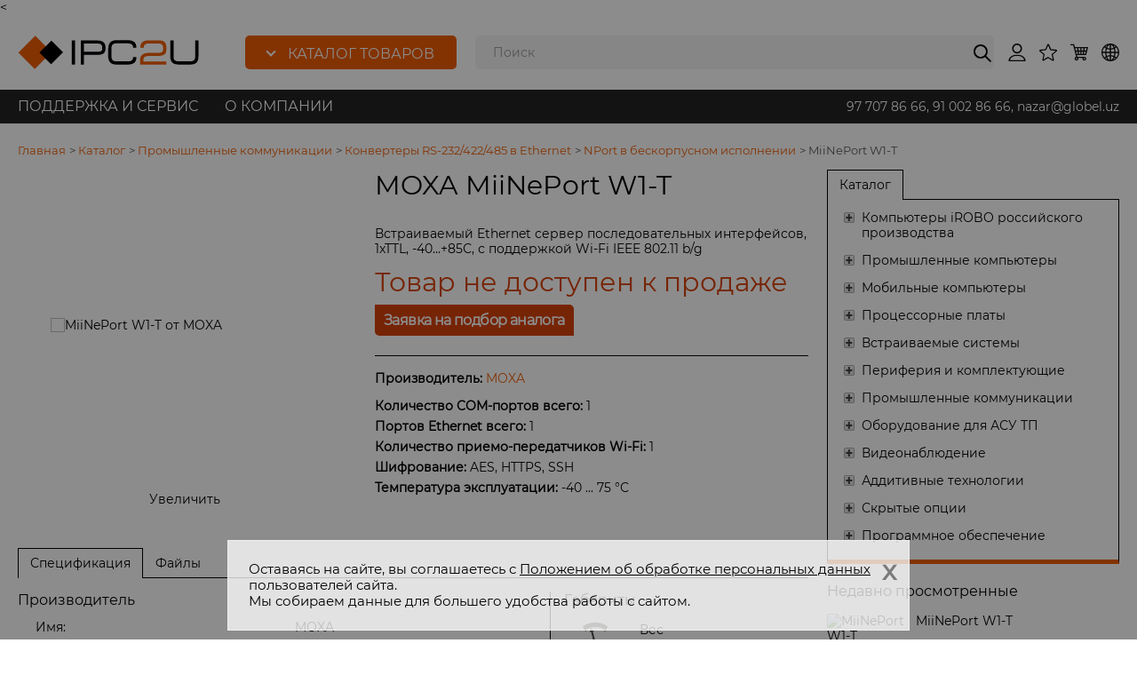

--- FILE ---
content_type: text/html; charset=UTF-8
request_url: https://ipc2u.uz/catalog/miineportw1-t
body_size: 54537
content:
	<!doctype html>
	<!--[if IE 8]>
	<html data-ng-app="ipc" class="lt-ie9" lang="ru"> <![endif]-->
	<!--[if gt IE 8]><!-->
	<html data-ng-app="ipc" lang="ru"> <!--<![endif]-->
	<head>
		<!--link rel="stylesheet" href="https://pro.eski.mobi/mobile/ipc2u-ru/lite/eskimobi.min.css">
		<script type="text/javascript" src="https://pro.eski.mobi/mobile/ipc2u-ru/lite/eskimobi.min.js"></script-->

		<meta http-equiv="X-UA-Compatible" content="IE=edge">
		<meta name="viewport" content="width=device-width">
				<link rel="canonical" href="https://ipc2u.uz/catalog/miineportw1-t" />
		<meta http-equiv="Content-Type" content="text/html; charset=UTF-8">
<meta name="description" content="MOXA MiiNePort W1-T, Встраиваемый Ethernet сервер последовательных интерфейсов, 1xTTL, -40...+85С, с поддержкой Wi-Fi IEEE 802.11 b/g. ✓ Все виды NPort в бескорпусном исполнении ✓ Квалифицированная поддержка ✓ Большое количество в наличии  ✓ Гарантия " />
																								
		<title>MiiNePort W1-T от MOXA | IPC2U</title>
		<meta name="MobileOptimized" content="320">
		<style>
			.bodyloader {
				position: fixed;
				width: 100%;
				height: 100%;
				top: 0;
				left: 0;
            background: #fff url(/bitrix/templates/.default/ajax/images/ipc.svg) 50% 50% no-repeat;
            z-index: 99999999;
        }
    </style>
				<<!-- Yandex.Metrika counter -->
<script type="text/javascript" >
	(function(m,e,t,r,i,k,a){m[i]=m[i]||function(){(m[i].a=m[i].a||[]).push(arguments)};
		m[i].l=1*new Date();
		for (var j = 0; j < document.scripts.length; j++) {if (document.scripts[j].src === r) { return; }}
		k=e.createElement(t),a=e.getElementsByTagName(t)[0],k.async=1,k.src=r,a.parentNode.insertBefore(k,a)})
	(window, document, "script", "https://mc.yandex.ru/metrika/tag.js", "ym");

	ym(91760754, "init", {
		clickmap:true,
		trackLinks:true,
		accurateTrackBounce:true,
		webvisor:true
	});
</script>
<noscript><div><img src="https://mc.yandex.ru/watch/91760754" style="position:absolute; left:-9999px;" alt="" /></div></noscript>
<!-- /Yandex.Metrika counter -->
</head>
<body>
<div class="bodyloader"></div>
<div class="wrap">
    <div id="panel"></div>
    <noindex><div class="box-notification" id="NOTIFY_COOKIE">
	<div class="container" ng-controller="notification">
		<sup><a class="btn" title="Соглашаюсь. Не показывать мне больше это сообщение." ng-click="CloseNotification('NOTIFY_COOKIE')">x</a></sup>
		<p> Оставаясь на сайте, вы соглашаетесь с <a href='/about/privacy-cookies/'>Положением об обработке персональных данных</a> пользователей сайта.<br>Мы собираем данные для большего удобства работы с сайтом.	</div>
</div></noindex>
    <div class="box-titles-print">
        <div class="container">
            <div class="row">
                <div class="col-xs-15">
                    https://ipc2u.uz/catalog/miineportw1-t                </div>
                <div class="col-xs-3">
                    18:17 22.01.2026                </div>
            </div>
        </div>
    </div>
    <header class="box-top relative" data-top-fixed>
        <div class="container">
                        <div class="header-address text-right">
                            </div>
            <div class="box-header row">
                <div class="col-xs-8 menu-col">
                                            <a href="/" class="logo">
                                                <svg version="1.1" id="l2" xmlns="http://www.w3.org/2000/svg" xmlns:xlink="http://www.w3.org/1999/xlink" width="204" height="38" x="0px" y="0px"
     viewBox="0 0 204 38" style="enable-background:new 0 0 204 38;" xml:space="preserve">
<g>
    <rect x="60.8" y="5.5" fill="#050007" width="3.7" height="27.2">.</rect>
    <path fill="#050007" d="M94.6,6.4c-1.4-0.6-3.3-0.8-5.5-0.8H70.9v27.2h3.7V21.8h14.6c2.3,0,4.2-0.2,5.5-0.7c1.4-0.4,2.5-1.3,3.1-2.4
        c0.7-1.1,1-2.7,1-4.7c0-2-0.3-3.7-1-5C97.1,7.9,96,6.9,94.6,6.4z M95.1,14.1c0,1.2-0.2,2.2-0.5,2.7c-0.3,0.5-0.8,0.9-1.4,1.1
        c-0.7,0.2-1.9,0.3-3.3,0.3H74.6V9.1h15.6c1.8,0,3.1,0.4,3.8,1.1C94.7,10.9,95.1,12.2,95.1,14.1z">.</path>
    <path fill="#050007" d="M123.5,5.2H112c-2.4,0-4.3,0.3-5.8,1c-1.5,0.7-2.6,1.8-3.3,3.3c-0.7,1.5-1,3.4-1.1,5.8v7.6
        c0,2.4,0.4,4.3,1.1,5.7c0.7,1.5,1.8,2.5,3.3,3.2c1.5,0.7,3.4,0.9,5.8,0.9h11.5c2.3,0,4.2-0.3,5.7-0.9c1.5-0.6,2.6-1.5,3.3-2.7
        c0.7-1.2,1-2.6,1-4.4v-0.5h-3.7v0.5c0,1.5-0.4,2.6-1.3,3.3c-0.9,0.7-2.6,1.1-5,1.1h-11.5c-1.3,0-2.4-0.1-3.2-0.3
        c-0.8-0.2-1.5-0.5-1.9-1c-0.5-0.4-0.8-1.1-1.1-1.8c-0.2-0.8-0.4-1.9-0.4-3.1v-7.6c0-1.7,0.2-3.1,0.6-4c0.4-0.9,1-1.5,1.9-1.9
        c0.9-0.4,2.3-0.6,4-0.6h11.5c1.6,0,2.9,0.2,3.9,0.6c0.9,0.4,1.5,0.9,1.9,1.5c0.4,0.7,0.6,1.4,0.6,2.4v0.5h3.7v-0.5
        C133.5,7.9,130.2,5.2,123.5,5.2z">.</path>
    <path fill="#ED5C03" d="M147.9,23h9.5c2.6,0,4.6-0.3,6.1-0.9c1.5-0.6,2.5-1.5,3.1-2.7c0.5-1.2,0.8-2.8,0.8-4.8c0-1.8-0.2-3.3-0.5-4.4
        c-0.3-1.2-0.9-2.2-1.6-2.9c-0.8-0.7-1.8-1.3-3.1-1.5c-1.2-0.3-2.8-0.4-4.8-0.4h-9.5c-2.2,0-4,0.3-5.4,0.8c-1.5,0.6-2.6,1.4-3.4,2.6
        c-0.7,1.2-1.1,2.6-1.1,4.4v0.5h3.9v-0.4c0-1.5,0.4-2.5,1.3-3.2c0.8-0.7,2.4-1.1,4.8-1.1h9.5c1.7,0,3.1,0.2,4,0.6
        c0.9,0.4,1.4,0.9,1.7,1.7c0.3,0.8,0.5,2,0.5,3.5c0,1.3-0.2,2.2-0.6,2.9c-0.4,0.7-0.9,1.1-1.8,1.4c-0.9,0.3-2.2,0.4-3.9,0.4h-9.5
        c-3.4,0-5.9,0.7-7.6,2c-1.7,1.4-2.6,3.3-2.6,5.9v5.4h29.6v-3.6h-25.9v-1.8C141.4,24.4,143.5,23,147.9,23z">.</path>
    <path fill="#050007" d="M199.7,5.5v18.6c0,1.1-0.2,2.1-0.6,2.8c-0.4,0.7-1,1.2-1.9,1.6c-0.9,0.4-2.2,0.6-3.7,0.6H182
        c-1.8,0-3.2-0.2-4.1-0.6c-0.9-0.3-1.5-0.8-1.9-1.5s-0.6-1.6-0.6-2.8V5.5h-3.7v17.7c0,2.4,0.4,4.3,1.1,5.6c0.7,1.4,1.9,2.4,3.4,3
        c1.5,0.6,3.4,0.9,5.8,0.9h11.5c2.3,0,4.1-0.3,5.5-0.8c1.4-0.5,2.5-1.5,3.3-2.9c0.7-1.4,1.1-3.3,1.1-5.8V5.5H199.7z">.</path>
    <polygon fill="#ED5C03" points="19.1,37.7 38.1,18.7 19.7,0.3 0.7,19.3   ">.</polygon>
    <polygon points="37.5,32.3 51,18.8 37.9,5.7 24.4,19.2   ">.</polygon>
</g>
</svg>                                             </a>
                                        <div class="nav-main" data-wide-menu="">
    <div class="item parent item-root parent">
    <a href="" title="Каталог товаров" class="btn btn-primary"><i class="arrow down"></i>Каталог товаров</a><div class="twoLevel">
        <div class="container relative">
            <div class="side">
                <div class="menu-inner"><div class="item-inner">
                        <a href="/catalog/kompyutery-irobo-rossiyskogo-proizvodstva/" title="Компьютеры iROBO российского производства" class="left">Компьютеры iROBO российского производства</a>
                        <div class="item-inner-container"><div class="col"><div class="title">
                                    <a href="/catalog/kompyutery-irobo-rossiyskogo-proizvodstva/irobo-1000/" title="Промышленные серверы iROBO-1000">Промышленные серверы iROBO-1000</a>
                                </div><div class="title">
                                    <a href="/catalog/kompyutery-irobo-rossiyskogo-proizvodstva/bezventilyatornye-servery/" title="Безвентиляторные серверы iROBO">Безвентиляторные серверы iROBO</a>
                                </div><div class="title">
                                    <a href="/catalog/kompyutery-irobo-rossiyskogo-proizvodstva/irobo-2000/" title="Промышленные компьютеры iROBO-2000">Промышленные компьютеры iROBO-2000</a>
                                </div><div class="title">
                                    <a href="/catalog/kompyutery-irobo-rossiyskogo-proizvodstva/irobo-3000/" title="Компактные компьютеры iROBO-3000">Компактные компьютеры iROBO-3000</a>
                                </div><div class="title">
                                    <a href="/catalog/kompyutery-irobo-rossiyskogo-proizvodstva/irobo-4000/" title="Переносные рабочие станции iROBO-4000">Переносные рабочие станции iROBO-4000</a>
                                </div><div class="title">
                                    <a href="/catalog/kompyutery-irobo-rossiyskogo-proizvodstva/irobo-5000/" title="Панельные компьютеры iROBO-5000">Панельные компьютеры iROBO-5000</a>
                                </div><div class="title">
                                    <a href="/catalog/kompyutery-irobo-rossiyskogo-proizvodstva/irobo-6000/" title="Встраиваемые безвентиляторные компьютеры iROBO-6000">Встраиваемые безвентиляторные компьютеры iROBO-6000</a>
                                </div><div class="title">
                                    <a href="/catalog/kompyutery-irobo-rossiyskogo-proizvodstva/irobo-7000/" title="Российские ноутбуки iROBO-7000">Российские ноутбуки iROBO-7000</a>
                                </div></div><div class="col"><div class="title">
                                    <a href="/catalog/kompyutery-irobo-rossiyskogo-proizvodstva/rossiyskie-planshety-irobo-8000/" title="Российские планшеты iROBO-8000">Российские планшеты iROBO-8000</a>
                                </div><div class="title">
                                    <a href="/catalog/kompyutery-irobo-rossiyskogo-proizvodstva/kompyutery-irobo-na-baze-protsessorov-baykal/" title="Компьютеры iROBO на базе процессоров Байкал">Компьютеры iROBO на базе процессоров Байкал</a>
                                </div></div>
                            <div class="vendor">
		<a href="/about/vendors/moxa/">
		        <svg version="1.1" id="Слой_1" xmlns="http://www.w3.org/2000/svg" xmlns:xlink="http://www.w3.org/1999/xlink" width="110" x="0px" y="0px" viewBox="0 0 110 15.87" style="enable-background:new 0 0 110 15.87;" xml:space="preserve">
            <g>
                <path fill="#008982" d="M109,3.04l-0.62-0.95c0.33-0.06,0.53-0.27,0.53-0.59c0-0.41-0.27-0.63-0.76-0.63h-0.76v2.25h0.2v-1h0.44
                    l0.13,0l0.63,0.98l0.01,0.02h0.25L109,3.04z M107.59,1.92L107.59,1.92V1.06h0.55c0.39,0,0.57,0.13,0.57,0.43
                    c0,0.29-0.2,0.42-0.64,0.42H107.59z">.</path>
                <path fill="#008982" d="M108.07,0.07c-1.06,0-1.93,0.86-1.93,1.92c0,1.06,0.86,1.92,1.93,1.92c1.06,0,1.93-0.86,1.93-1.92
                    C110,0.93,109.13,0.07,108.07,0.07 M108.07,3.71c-0.95,0-1.72-0.77-1.72-1.72c0-0.95,0.77-1.72,1.72-1.72
                    c0.95,0,1.73,0.77,1.73,1.72C109.8,2.94,109.02,3.71,108.07,3.71">.</path>
                <path fill="#008982" d="M72.6,7.96c-0.1-0.08-0.09-0.21,0-0.29l8.12-6.65c0.1-0.08,0.07-0.14-0.05-0.14h-5.93
                    c-0.12,0-0.3,0.07-0.4,0.15l-4.86,4.05c-0.1,0.08-0.25,0.08-0.35,0l-4.86-4.05c-0.1-0.08-0.28-0.15-0.4-0.15h-5.93
                    c-0.12,0-0.15,0.06-0.05,0.14l8.12,6.65c0.1,0.08,0.1,0.21,0,0.29l-8.54,7.12c-0.1,0.08-0.17,0.15-0.17,0.16
                    c0,0.01,0.1,0.01,0.23,0.01h5.58c0.12,0,0.31-0.06,0.4-0.14l5.62-4.6c0.1-0.08,0.25-0.08,0.35,0l5.62,4.6
                    c0.1,0.08,0.28,0.14,0.4,0.14h5.58c0.12,0,0.23-0.01,0.23-0.01c0-0.01-0.08-0.08-0.17-0.16L72.6,7.96z">.</path>
                <path fill="#008982" d="M108.84,15.25c0.12,0,0.16-0.08,0.09-0.18L97.83,1.06c-0.08-0.1-0.24-0.18-0.37-0.18h-4.59
                    c-0.12,0-0.29,0.08-0.37,0.18L81.41,15.08c-0.08,0.1-0.04,0.18,0.09,0.18h5.22c0.12,0,0.29-0.08,0.36-0.18l7.96-10.46
                    c0.08-0.1,0.2-0.1,0.27,0l7.92,10.46c0.08,0.1,0.24,0.18,0.36,0.18H108.84z">.</path>
                <path fill="#008982" d="M58.29,7.93C58.29,3.55,52.22,0,44.75,0C37.27,0,31.2,3.55,31.2,7.93c0,4.38,6.07,7.94,13.54,7.94
                    C52.22,15.87,58.29,12.32,58.29,7.93 M53.69,7.93c0,3.14-4,5.28-8.94,5.28c-4.94,0-8.94-2.14-8.94-5.28c0-3.14,4-5.28,8.94-5.28
                    C49.69,2.65,53.69,4.79,53.69,7.93">.</path>
                <path fill="#008982" d="M22.21,0.89c-0.12,0-0.29,0.08-0.36,0.19l-7.51,10.66c-0.07,0.1-0.19,0.1-0.26,0L6.53,1.07
                    C6.46,0.97,6.3,0.89,6.18,0.89H0.23C0.1,0.89,0,0.99,0,1.11v13.92c0,0.12,0.1,0.23,0.23,0.23h4.9c0.12,0,0.23-0.1,0.23-0.23V5.73
                    c0-0.12,0.06-0.14,0.13-0.04l6.77,9.38c0.07,0.1,0.23,0.18,0.36,0.18h3.16c0.12,0,0.29-0.08,0.36-0.18l6.78-9.4
                    c0.07-0.1,0.13-0.08,0.13,0.04v9.32c0,0.12,0.1,0.23,0.23,0.23h4.91c0.12,0,0.23-0.1,0.23-0.23V1.11c0-0.12-0.1-0.23-0.23-0.23
                    H22.21z">.</path>
            </g>
        </svg>	</a>
		<a href="/about/vendors/ipc2uru/">
			</a>
		<a href="/about/vendors/icpdas/">
		        <svg version="1.1" id="Слой_1" xmlns="http://www.w3.org/2000/svg" xmlns:xlink="http://www.w3.org/1999/xlink" width="53" x="0px" y="0px" viewBox="0 0 53 45" style="enable-background:new 0 0 53 45;" xml:space="preserve">
            <g>
                <g>
                    <path fill-rule="evenodd" clip-rule="evenodd" fill="#E95515" d="M1.32,25.39c-0.16,0.38-0.31,0.75-0.45,1.12c-3,8.39,1.94,12.92,11.5,10.17c0.39-0.1,0.79-0.23,1.19-0.37
                        c-7.89,1.51-11.35-3.67-7.72-12.22C9.47,15.54,18.89,6.66,27.52,3.42c-0.39,0.09-0.77,0.19-1.17,0.3
                        C16.79,6.47,6.1,15.5,1.83,24.26C1.65,24.64,1.48,25.02,1.32,25.39L1.32,25.39z">.</path>
                    <g>
                        <path fill="#1E1718" d="M15.9,30v-2.19h1.95V18.2H15.9v-2.2h6.75v2.2H20.7v9.61h1.95V30H15.9z">.</path>
                    </g>
                    <g>
                        <path fill="#1E1718" d="M25.35,38.51c0,2.9-0.72,4.9-2.58,5.82c-0.87,0.43-2.08,0.64-3.65,0.64h-3.94V32.06h3.9
                            C23.57,32.06,25.35,34.01,25.35,38.51z M21.17,34.82c-0.53-0.24-1.31-0.35-2.34-0.35h-1.01v8.1h1.01c1.89,0,2.97-0.31,3.47-1.57
                            c0.22-0.56,0.33-1.39,0.33-2.5C22.64,36.54,22.4,35.36,21.17,34.82z">.</path>
                    </g>
                    <circle fill="#1E1718" cx="39.46" cy="3" r="3.04">.</circle>
                    <g>
                        <path fill="#1E1718" d="M30.52,32.02h3.45l4.31,13.01h-2.71L34.7,42.4H29.7l-0.85,2.64h-2.64L30.52,32.02z M33.95,40.07L32.2,34.7
                            l-1.75,5.37H33.95z">.</path>
                    </g>
                    <g>
                        <path fill="#1E1718" d="M42.25,35.56c0,0.41,0.2,0.72,0.59,0.93c0.67,0.36,2.62,0.78,3.65,1.1c1.6,0.49,2.79,1.46,2.79,3.55
                            c0,2.77-1.99,3.9-4.96,3.9c-2.44,0-3.99-0.79-4.97-2.34l2-1.51c0.69,0.98,1.43,1.58,3.03,1.58c1.22,0,2.24-0.34,2.24-1.45
                            c0-0.63-0.36-0.96-0.83-1.19c-0.28-0.14-0.75-0.29-1.43-0.46c-2.3-0.6-4.77-1.09-4.77-3.92c0-2.59,1.96-3.79,4.73-3.79
                            c2.2,0,3.76,0.74,4.67,2.23l-1.98,1.52c-0.61-0.93-1.33-1.49-2.73-1.49C43.21,34.22,42.25,34.55,42.25,35.56z">.</path>
                    </g>
                    <g>
                        <path fill="#1E1718" d="M49.47,20.74c0,3.4-1.54,4.9-4.99,4.9h-2.29v4.27h-2.82V16.1h5.19C47.75,16.1,49.47,17.51,49.47,20.74z
                            M46.57,20.76c0-1.78-1-2.21-2.96-2.21h-1.41v4.64h1.14C45.68,23.19,46.57,22.95,46.57,20.76z">.</path>
                    </g>
                    <g>
                        <path fill="#1E1718" d="M31.91,27.58c0.8,0,1.42-0.15,1.86-0.46c0.44-0.3,0.85-0.71,1.2-1.21l2.17,1.59
                            c-1.08,1.63-2.61,2.51-5.21,2.51c-4.16,0-6.25-2.33-6.25-7c0-4.46,1.88-7,6.15-7c2.51,0,4.19,0.9,5.11,2.41l-2.13,1.65
                            c-0.68-1.03-1.33-1.63-2.92-1.63c-1.1,0-1.94,0.35-2.52,1.05c-0.58,0.7-0.87,1.88-0.87,3.52C28.5,25.78,29.31,27.58,31.91,27.58z
                        ">.</path>
                    </g>
                    <path fill="#E95515" d="M45.89,0.1c-0.36-0.01-0.72-0.01-1.1,0c-0.38,0.01-0.75,0.02-1.13,0.04c-0.69,0.05-1.41,0.13-2.13,0.23
                        c0.82,0.64,1.32,1.65,1.28,2.74c7.63,0.17,9.85,4.18,5.34,9.43c0.28-0.26,0.57-0.52,0.82-0.79C55.41,5.39,53.95,0.33,45.89,0.1z">.</path>
                    <path fill="#E95515" d="M36.14,2.58c0.05-0.41,0.18-0.79,0.36-1.14C29.07,3.51,21.12,7.72,16.29,12.5c-0.27,0.26-0.52,0.53-0.76,0.79
                        c5.1-4.39,13.28-8.1,20.67-9.54C36.12,3.38,36.09,2.98,36.14,2.58z">.</path>
                </g>
            </g>
        </svg>	</a>
		<a href="/about/vendors/advantech/">
		        <svg version="1.1" id="Слой_1" xmlns="http://www.w3.org/2000/svg" xmlns:xlink="http://www.w3.org/1999/xlink" width="110" x="0px" y="0px" viewBox="0 0 110 22.39" style="enable-background:new 0 0 110 22.39;" xml:space="preserve">
            <g>
                <g>
                    <rect y="0" fill="#003770" width="110" height="22.39">.</rect>
                    <g>
                        <path fill="#FFFFFF" d="M24.8,7.34v11.76h2.56c4.04,0,6.44-2.5,6.44-5.78c0-3.28-2.2-5.98-6.94-5.98H24.8z M27.45,16.7V9.62
                            c2.57-0.14,3.73,1.67,3.73,3.74C31.18,15.34,29.97,16.86,27.45,16.7z">.</path>
                        <polygon fill="#FFFFFF" points="60.53,7.34 57.88,7.34 57.88,13.86 50.64,7.13 50.64,19.09 53.29,19.09 53.29,12.96 60.53,19.57            
                            ">.</polygon>
                        <polygon fill="#FFFFFF" points="61.66,9.62 64.88,9.62 64.88,19.09 67.73,19.09 67.73,9.62 70.92,9.62 70.92,7.34 61.66,7.34           ">.</polygon>
                        <polygon fill="#FFFFFF" points="71.96,19.09 71.96,7.34 78.89,7.34 78.89,9.57 74.62,9.57 74.62,12.07 78.46,12.07 78.46,14.34 
                            74.62,14.34 74.62,16.84 78.89,16.84 78.89,19.09             ">.</polygon>
                        <polygon fill="#FFFFFF" points="97.31,7.34 97.31,12.09 92.77,12.09 92.77,7.34 90.12,7.34 90.12,19.09 92.77,19.09 92.77,14.34 
                            97.31,14.34 97.31,19.09 99.96,19.09 99.96,7.34          ">.</polygon>
                        <polygon fill="#FFFFFF" points="32.52,7.34 38.54,19.42 39.99,16.35 35.6,7.34            ">.</polygon>
                        <polygon fill="#FFFFFF" points="44.51,6.93 43.05,9.98 44.29,13.12 41.54,13.12 40.62,15.06 45.05,15.06 46.72,19.09 49.79,19.09 
                            ">.</polygon>
                        <path fill="#FFFFFF" d="M79.46,13.24c0,3.86,2.9,6,6.49,6c1.41,0,2.19-0.41,2.78-0.71v-2.79c-0.54,0.72-1.63,1.2-2.73,1.2
                            c-2.14,0-3.85-1.45-3.85-3.78c0-2.3,1.89-3.69,3.85-3.69c1.1,0,2.19,0.48,2.73,1.21V8.1c-0.5-0.44-1.4-0.82-2.81-0.82
                            C82.33,7.28,79.46,9.82,79.46,13.24z">.</path>
                        <path fill="#FFFFFF" d="M15.64,14.48l1.69-4.15l1.69,4.15H15.64z M24.16,19.09L17.42,4.41l-6.8,14.69h3.33l0.96-2.46h4.82l0.97,2.46
                            H24.16z">.</path>
                    </g>
                </g>
            </g>
        </svg>	</a>
		<a href="/about/vendors/nexcom/">
		        <svg version="1.1" id="l1" xmlns="http://www.w3.org/2000/svg" xmlns:xlink="http://www.w3.org/1999/xlink" width="113" x="0px" y="0px"
             viewBox="0 0 113 32" style="enable-background:new 0 0 113 32;" xml:space="preserve">
        <g>
            <rect x="0.2" y="0.3" fill-rule="evenodd" clip-rule="evenodd" fill="#FFFFFF" width="112.7" height="31.5"></rect>
            <g>
                <polygon fill-rule="evenodd" clip-rule="evenodd" fill="#76B72A" points="2.4,2.6 32,2.6 51.5,29.4 2.4,29.4 2.4,2.6       "></polygon>
                <path fill-rule="evenodd" clip-rule="evenodd" fill="#FFFFFD" d="M6.8,9.5h6.3l4.1,10.2V9.5h4.4c0,4.7,0,9.3,0,14c0,0.5-0.4,0.5-1.1,0.5h-6.3l-3.8-9.8v9.8H5.8
                    c0-4.6,0-9.3,0-13.9C5.8,9.9,6.1,9.5,6.8,9.5L6.8,9.5z"></path>
                <polygon fill-rule="evenodd" clip-rule="evenodd" fill="#0069B3" points="31.9,2.6 51.5,29.4 110.6,29.4 110.6,2.6 31.9,2.6        "></polygon>
                <path fill-rule="evenodd" clip-rule="evenodd" fill="#FFFFFF" d="M23.8,10.2c0-0.3,0.2-0.6,0.8-0.6h10l-5.1-7h4.1l8.4,11.5l3.4-4.6h4.1L39,24.1H24.7c-0.7,0-0.8-0.5-0.8-0.9
                    C23.8,18.9,23.8,14.5,23.8,10.2L23.8,10.2z M53.3,29.4h-4.1l-9.1-12.5l-3.3-4.5h-8.5V15h7.6v3.5h-7.6v2.8h8.6l3.2-4.4l2.1-2.8
                    L53.3,29.4L53.3,29.4z"></path>
                <path fill-rule="evenodd" clip-rule="evenodd" fill="#FFFFFF" d="M68.6,11.5c0-1.3,0.9-2,1.8-2c3.9,0,7.8,0,11.6,0c0.9,0,1.7,0.6,1.7,2c0,3.6,0,7.2,0,10.7
                    c-0.1,1.3-0.8,1.8-1.7,1.8c-3.9,0-7.8,0-11.6,0c-0.9,0-1.8-0.5-1.8-1.8C68.6,18.7,68.6,15.1,68.6,11.5L68.6,11.5z M73.1,13.3
                    c0-0.5,0.5-0.9,0.9-0.9c1.6,0,3.3,0,4.9,0c0.4,0,0.8,0.4,0.8,0.9c0,2.4,0,4.8,0,7.2c0,0.5-0.4,0.9-0.8,0.9c-1.6,0-3.3,0-4.9,0
                    c-0.4,0-0.9-0.4-0.9-0.9C73.1,18.1,73.1,15.7,73.1,13.3L73.1,13.3z"></path>
                <path fill-rule="evenodd" clip-rule="evenodd" fill="#FFFFFF" d="M86,24.1V10.7c0-0.8,0.1-1.2,1-1.2c1.6,0,3.2,0,4.8,0c0.6,0,0.9,0.3,1,0.6l3.5,7.7l3.4-7.7
                    c0.2-0.4,0.3-0.6,0.9-0.6h5.2c1.2,0,1.2,0.4,1.2,1.2v13.3l-4.5,0l0-10.7l-4.2,10.7h-3.9l-4.2-10.7l0,10.7H86L86,24.1z"></path>
                <path fill-rule="evenodd" clip-rule="evenodd" fill="#FFFFFF" d="M66.7,14.6l-4.1,0c0-0.4,0-0.8,0-1.3c0-0.4-0.4-0.9-0.8-0.9c-1.6,0-3.3,0-4.9,0c-0.4,0-0.9,0.4-0.9,0.9
                    c0,2.4,0,4.8,0,7.2c0,0.5,0.4,0.9,0.9,0.9c1.6,0,3.3,0,4.9,0c0.4,0,0.8-0.4,0.8-0.9c0-0.3,0-0.8,0-1.5h4.1c0,1.1,0,2.2,0,3.3
                    c-0.1,1.3-0.8,1.8-1.7,1.8c-3.9,0-7.8,0-11.6,0c-0.9,0-1.8-0.5-1.8-1.8c0-3.6,0-7.2,0-10.7c0-1.3,0.9-2,1.8-2c3.9,0,7.8,0,11.6,0
                    c0.9,0,1.7,0.6,1.7,2C66.7,12.5,66.7,13.5,66.7,14.6L66.7,14.6z"></path>
                <polygon fill-rule="evenodd" clip-rule="evenodd" fill="#E20E1B" points="40.1,16.9 42.2,14.1 44.2,16.9 42.2,19.7 40.1,16.9       "></polygon>
            </g>
        </g>
        </svg>	</a>
		<a href="/about/vendors/iei/">
		        <svg version="1.1" id="Слой_1" xmlns="http://www.w3.org/2000/svg" xmlns:xlink="http://www.w3.org/1999/xlink" width="55" x="0px" y="0px" viewBox="0 0 55 35" style="enable-background:new 0 0 55 35;" xml:space="preserve">
            <g>
                <path fill="#6EB92C" d="M52.1,29.65l-0.12,0l-0.12,0l-0.12,0.02l-0.11,0.02l-0.11,0.02l-0.11,0.03l-0.11,0.03l-0.1,0.04l-0.11,0.05
                    L51,29.92l-0.1,0.06l-0.09,0.06l-0.09,0.07l-0.09,0.08l-0.08,0.07l-0.08,0.07l-0.08,0.09l-0.07,0.08l-0.06,0.09l-0.07,0.1
                    l-0.05,0.09l-0.06,0.09l-0.05,0.1l-0.05,0.1l-0.03,0.11l-0.04,0.1l-0.03,0.1l-0.02,0.12l-0.02,0.11l-0.02,0.12l0,0.12l-0.01,0.12
                    l0.01,0.13l0,0.11l0.02,0.12l0.02,0.11l0.02,0.12l0.03,0.11l0.04,0.11l0.03,0.11l0.05,0.1l0.05,0.09l0.06,0.1l0.05,0.09l0.07,0.09
                    l0.06,0.09l0.07,0.08l0.08,0.08l0.08,0.07l0.08,0.07l0.09,0.07l0.09,0.06l0.09,0.06l0.1,0.05l0.1,0.05l0.11,0.05l0.1,0.04
                    l0.11,0.04l0.11,0.03l0.11,0.03l0.11,0.02l0.12,0.02l0.12,0.01l0.12,0l0.11,0l0.12-0.01l0.12-0.02l0.11-0.02l0.11-0.03l0.12-0.03
                    l0.1-0.04l0.1-0.04l0.1-0.05l0.1-0.05l0.1-0.05l0.09-0.06l0.09-0.06l0.09-0.07l0.08-0.07l0.08-0.07l0.09-0.08l0.07-0.08l0.07-0.09
                    L54,33.24l0.07-0.09l0.05-0.1l0.05-0.09l0.05-0.1l0.04-0.11l0.03-0.11l0.04-0.11l0.02-0.12l0.02-0.11l0.01-0.12l0.01-0.11l0-0.13
                    l0-0.12l-0.01-0.12l-0.01-0.12l-0.02-0.11l-0.02-0.12l-0.04-0.1l-0.03-0.1l-0.04-0.11l-0.05-0.1l-0.05-0.1l-0.05-0.09L54,30.66
                    l-0.06-0.1l-0.07-0.09l-0.07-0.08l-0.09-0.09l-0.08-0.07l-0.08-0.07l-0.09-0.08l-0.09-0.07l-0.09-0.06l-0.1-0.06l-0.1-0.05
                    l-0.1-0.05l-0.1-0.04l-0.1-0.03l-0.12-0.03l-0.11-0.02l-0.11-0.02l-0.12-0.02l-0.12,0L52.1,29.65L52.1,29.65z M52.1,29.05l0.15,0
                    l0.14,0.01l0.15,0.02l0.15,0.02l0.13,0.03l0.14,0.05l0.13,0.05l0.14,0.05l0.12,0.06l0.12,0.06l0.12,0.07l0.13,0.08l0.11,0.08
                    l0.11,0.09l0.11,0.1l0.09,0.09l0.1,0.1l0.09,0.1l0.09,0.11l0.09,0.12l0.07,0.11l0.07,0.13l0.06,0.12l0.06,0.13l0.05,0.13l0.05,0.14
                    l0.05,0.14l0.03,0.14l0.02,0.14l0.02,0.14L55,31.8v0.15v0.15l-0.01,0.15l-0.02,0.14l-0.02,0.14l-0.03,0.14l-0.05,0.14l-0.05,0.14
                    l-0.05,0.13l-0.06,0.14l-0.06,0.12l-0.07,0.12l-0.07,0.12l-0.09,0.12l-0.09,0.11l-0.09,0.1l-0.1,0.11l-0.09,0.09l-0.11,0.09
                    l-0.11,0.08l-0.11,0.08l-0.13,0.07l-0.12,0.07l-0.12,0.06l-0.12,0.06l-0.14,0.05l-0.13,0.05l-0.14,0.04l-0.13,0.04l-0.15,0.02
                    l-0.15,0.02l-0.14,0.01l-0.15,0.01l-0.15-0.01l-0.15-0.01l-0.15-0.02l-0.14-0.02l-0.14-0.04l-0.14-0.04l-0.14-0.05l-0.13-0.05
                    l-0.13-0.06l-0.13-0.06l-0.12-0.07l-0.12-0.07l-0.11-0.08l-0.11-0.08l-0.1-0.09l-0.11-0.09l-0.09-0.11l-0.1-0.1l-0.08-0.11
                    l-0.08-0.12l-0.08-0.12l-0.07-0.12l-0.06-0.12l-0.06-0.14l-0.05-0.13l-0.05-0.14l-0.04-0.14l-0.03-0.14l-0.03-0.14l-0.02-0.14
                    L49.2,32.1l-0.01-0.15l0.01-0.15l0.01-0.16l0.02-0.14l0.03-0.14l0.03-0.14l0.04-0.14l0.05-0.14l0.05-0.13l0.06-0.13l0.06-0.12
                    l0.07-0.13l0.08-0.11l0.08-0.12l0.08-0.11l0.1-0.1l0.09-0.1l0.11-0.09l0.1-0.1l0.11-0.09l0.11-0.08l0.12-0.08l0.12-0.07l0.13-0.06
                    l0.13-0.06l0.13-0.05l0.14-0.05l0.14-0.05l0.14-0.03l0.14-0.02l0.15-0.02l0.15-0.01L52.1,29.05L52.1,29.05z M51.41,31.72h0.47h0.11
                    l0.09,0h0.09l0.08-0.01h0.05l0.06-0.01l0.05-0.01l0.03-0.01l0.02-0.01l0.02-0.02l0.04-0.01l0.01-0.02l0.02-0.01l0.02-0.02
                    l0.02-0.02l0.02-0.02l0.02-0.03l0.01-0.03l0.01-0.03l0-0.02l0.01-0.03l0.01-0.03v-0.03v-0.03v-0.04l-0.01-0.04l0-0.03l-0.01-0.03
                    l-0.01-0.03l-0.01-0.03l-0.02-0.02l-0.02-0.03l-0.03-0.02l-0.02-0.01l-0.02-0.02l-0.04-0.02l-0.02-0.02l-0.03-0.01l-0.04-0.01
                    l-0.03-0.01H52.3l-0.1-0.01l-0.14,0h-0.16h-0.5V31.72L51.41,31.72z M50.78,33.51v-3.11h1.32h0.12l0.12,0.01l0.1,0.01l0.09,0.01
                    l0.09,0.02l0.08,0.01l0.07,0.02l0.06,0.02l0.05,0.03l0.06,0.03l0.04,0.02l0.05,0.04l0.04,0.04l0.04,0.04l0.04,0.05l0.04,0.05
                    l0.04,0.05l0.02,0.06l0.03,0.06l0.02,0.06l0.01,0.07l0.01,0.06l0.01,0.06v0.07v0.08l-0.02,0.08l-0.01,0.08l-0.02,0.07l-0.02,0.03
                    l-0.02,0.04l-0.01,0.04l-0.02,0.03l-0.02,0.04l-0.02,0.02l-0.03,0.03l-0.02,0.03l-0.03,0.03l-0.03,0.02l-0.02,0.03l-0.03,0.02
                    l-0.04,0.02L52.94,32l-0.04,0.02l-0.04,0.01l-0.08,0.04l-0.09,0.03l-0.09,0.02l-0.09,0.02l0.09,0.06l0.09,0.06l0.04,0.03l0.04,0.04
                    l0.03,0.03l0.04,0.04l0.03,0.04l0.04,0.05l0.05,0.05l0.03,0.05l0.1,0.14l0.11,0.16l0.38,0.61h-0.75l-0.45-0.68l-0.11-0.16
                    l-0.09-0.13l-0.07-0.1l-0.06-0.06L52,32.34l-0.05-0.04l-0.05-0.03l-0.06-0.02l-0.05-0.02l-0.07-0.01l-0.09-0.01l-0.1,0h-0.13v1.3
                    H50.78L50.78,33.51z">.</path>
                <polygon fill="#F29600" points="0,5.75 8.98,5.75 8.98,0.14 0,0.14 0,5.75    ">.</polygon>
                <polygon fill="#6EB92C" points="0,34.85 8.98,34.85 8.98,7.91 0,7.91 0,34.85     ">.</polygon>
                <polygon fill="#6EB92C" points="34.79,8.48 34.79,0.14 12.75,0.14 12.75,34.85 34.79,34.85 34.79,26.44 21.58,26.44 21.58,21.79 
                    34.79,21.79 34.79,13.53 21.58,13.53 21.58,8.48  ">.</polygon>
                <polygon fill="#6EB92C" points="38.56,34.85 47.54,34.85 47.54,13.53 38.56,13.53 38.56,34.85     ">.</polygon>
                <polygon fill="#1D2087" points="43.04,10.24 43.27,10.23 43.52,10.22 43.76,10.18 43.99,10.14 44.22,10.08 44.44,10.02 44.67,9.93 
                    44.88,9.84 45.09,9.74 45.3,9.63 45.5,9.51 45.68,9.38 45.88,9.23 46.05,9.08 46.23,8.93 46.39,8.76 46.55,8.58 46.7,8.4 
                    46.84,8.22 46.98,8.01 47.1,7.81 47.21,7.59 47.33,7.38 47.42,7.15 47.5,6.92 47.58,6.69 47.64,6.45 47.69,6.21 47.74,5.96 
                    47.77,5.7 47.78,5.45 47.79,5.19 47.78,4.93 47.77,4.68 47.74,4.43 47.69,4.18 47.64,3.94 47.58,3.69 47.5,3.46 47.42,3.23 
                    47.33,3 47.21,2.79 47.1,2.58 46.98,2.37 46.84,2.17 46.7,1.99 46.55,1.8 46.39,1.62 46.23,1.46 46.05,1.3 45.88,1.15 45.68,1 
                    45.5,0.88 45.3,0.75 45.09,0.64 44.88,0.54 44.67,0.45 44.44,0.37 44.22,0.31 43.99,0.24 43.76,0.2 43.52,0.17 43.27,0.15 
                    43.04,0.14 42.79,0.15 42.55,0.17 42.32,0.2 42.08,0.24 41.85,0.31 41.62,0.37 41.41,0.45 41.19,0.54 40.98,0.64 40.77,0.75 
                    40.57,0.88 40.38,1 40.19,1.15 40.02,1.3 39.84,1.46 39.68,1.62 39.52,1.8 39.37,1.99 39.22,2.17 39.1,2.37 38.97,2.58 38.85,2.79 
                    38.75,3 38.66,3.23 38.57,3.46 38.5,3.69 38.43,3.94 38.37,4.18 38.33,4.43 38.3,4.68 38.29,4.93 38.28,5.19 38.29,5.45 38.3,5.7 
                    38.33,5.96 38.37,6.21 38.43,6.45 38.5,6.69 38.57,6.92 38.66,7.15 38.75,7.38 38.85,7.59 38.97,7.81 39.1,8.01 39.22,8.22 
                    39.37,8.4 39.52,8.58 39.68,8.76 39.84,8.93 40.02,9.08 40.19,9.23 40.38,9.38 40.57,9.51 40.77,9.63 40.98,9.74 41.19,9.84 
                    41.41,9.93 41.62,10.02 41.85,10.08 42.08,10.14 42.32,10.18 42.55,10.22 42.79,10.23 43.04,10.24  ">.</polygon>
            </g>
        </svg>	</a>
		<a href="/about/vendors/">Все производители>></a>
</div>
                                        </div>
                                    </div><div class="item-inner">
                        <a href="/catalog/promyshlennye-kompyutery/" title="Промышленные компьютеры" class="left">Промышленные компьютеры</a>
                        <div class="item-inner-container"><div class="col"><div class="title">
                                    <a href="/catalog/promyshlennye-kompyutery/promyshlennye-kompyutery-v-19-stoyku/" title="Промышленные компьютеры в 19” стойку">Промышленные компьютеры в 19” стойку</a>
                                </div><div class="item"><a href="/catalog/promyshlennye-kompyutery/promyshlennye-kompyutery-v-19-stoyku/kompyutery-dlya-energetiki/" title="Для энергетики">Для энергетики</a>                                    </div><div class="item"><a href="/catalog/promyshlennye-kompyutery/promyshlennye-kompyutery-v-19-stoyku/dlya-zhd-primeneniya/" title="Для железнодорожного применения">Для железнодорожного применения</a>                                    </div><div class="title">
                                    <a href="/catalog/promyshlennye-kompyutery/vstraivaemye-kompyutery/" title="Встраиваемые компьютеры">Встраиваемые компьютеры</a>
                                </div><div class="item"><a href="/catalog/promyshlennye-kompyutery/vstraivaemye-kompyutery/kompyutery-na-din-reyku/" title="На DIN-рейку">На DIN-рейку</a>                                    </div><div class="item"><a href="/catalog/promyshlennye-kompyutery/vstraivaemye-kompyutery/kompaktnye-vstraivaemye-kompyutery/" title="Компактные">Компактные</a>                                    </div><div class="item"><a href="/catalog/promyshlennye-kompyutery/vstraivaemye-kompyutery/mnogoslotovye-promyshlennye-kompyutery/" title="Многослотовые">Многослотовые</a>                                    </div><div class="item"><a href="/catalog/promyshlennye-kompyutery/vstraivaemye-kompyutery/mini-pk/" title="Мини ПК">Мини ПК</a>                                    </div><div class="item"><a href="/catalog/promyshlennye-kompyutery/vstraivaemye-kompyutery/zashchishchyonnye-vstraivaemye-kompyutery/" title="Защищённые">Защищённые</a>                                    </div><div class="item"><a href="/catalog/promyshlennye-kompyutery/vstraivaemye-kompyutery/kompyutery-dlya-transporta/" title="Для транспорта">Для транспорта</a>                                    </div><div class="item"><a href="/catalog/promyshlennye-kompyutery/vstraivaemye-kompyutery/kompyutery-s-diskretnymi-video/" title="Компьютеры с дискретным GPU и AI-вычислители">Компьютеры с дискретным GPU и AI-вычислители</a>                                    </div></div><div class="col"><div class="title">
                                    <a href="/catalog/promyshlennye-kompyutery/panelnye-kompyutery/" title="Панельные компьютеры">Панельные компьютеры</a>
                                </div><div class="item"><a href="/catalog/promyshlennye-kompyutery/panelnye-kompyutery/bezventilyatornye-panelnye-kompyutery/" title="Безвентиляторные">Безвентиляторные</a>                                    </div><div class="item"><a href="/catalog/promyshlennye-kompyutery/panelnye-kompyutery/panelnye-kompyutery-s-aktivnym-ohlazhdeniem/" title="С активным охлаждением">С активным охлаждением</a>                                    </div><div class="item"><a href="/catalog/promyshlennye-kompyutery/panelnye-kompyutery/panelnye-kompyutery-risc-arkhitektury/" title="RISC архитектуры">RISC архитектуры</a>                                    </div><div class="item"><a href="/catalog/promyshlennye-kompyutery/panelnye-kompyutery/panelnye-kompyutery-dlya-transporta/" title="Для транспорта">Для транспорта</a>                                    </div><div class="item"><a href="/catalog/promyshlennye-kompyutery/panelnye-kompyutery/zashchishchennye-panelnye-kompyutery/" title="Защищенные по IP66—69">Защищенные по IP66—69</a>                                    </div><div class="item"><a href="/catalog/promyshlennye-kompyutery/panelnye-kompyutery/panelnye-kompyutery-dlya-morskogo-primeneniya/" title="Для морского применения">Для морского применения</a>                                    </div><div class="item"><a href="/catalog/promyshlennye-kompyutery/panelnye-kompyutery/panelnye-kompyutery-dlya-neftegazovoy-otrasli/" title="Для нефтегазовой отрасли">Для нефтегазовой отрасли</a>                                    </div><div class="item"><a href="/catalog/promyshlennye-kompyutery/panelnye-kompyutery/panelnye-kompyutery-dlya-kioskov/" title="Для киосков">Для киосков</a>                                    </div><div class="item"><a href="/catalog/promyshlennye-kompyutery/panelnye-kompyutery/beskorpusnye-panelnye-kompyutery/" title="Бескорпусные">Бескорпусные</a>                                    </div><div class="item"><a href="/catalog/promyshlennye-kompyutery/panelnye-kompyutery/medicinskie-panelnye-kompyutery/" title="Медицинские">Медицинские</a>                                    </div><div class="item"><a href="/catalog/promyshlennye-kompyutery/panelnye-kompyutery/panelnye-kompyutery-dlya-digital-signage/" title="Для Digital Signage">Для Digital Signage</a>                                    </div><div class="item"><a href="/catalog/promyshlennye-kompyutery/panelnye-kompyutery/aksessuary/" title="Аксессуары">Аксессуары</a>                                    </div><div class="title">
                                    <a href="/catalog/promyshlennye-kompyutery/servery/" title="Промышленные серверы">Промышленные серверы</a>
                                </div></div><div class="col"><div class="title">
                                    <a href="/catalog/promyshlennye-kompyutery/resheniya-dlya-gpu-ai-i-neyronnyh-setey/" title="Решения для нейросетей, ИИ и GPU вычислений">Решения для нейросетей, ИИ и GPU вычислений</a>
                                </div><div class="item"><a href="/catalog/promyshlennye-kompyutery/resheniya-dlya-gpu-ai-i-neyronnyh-setey/kompyutery-s-diskretnymi-video/" title="Компьютеры с дискретным GPU и AI-вычислители">Компьютеры с дискретным GPU и AI-вычислители</a>                                    </div><div class="item"><a href="/catalog/promyshlennye-kompyutery/resheniya-dlya-gpu-ai-i-neyronnyh-setey/uskoriteli-proizvoditelnosti-sistemy/" title="Ускорители производительности системы">Ускорители производительности системы</a>                                    </div><div class="title">
                                    <a href="/catalog/promyshlennye-kompyutery/servery-setevoy-bezopasnosti/" title="Серверы сетевой безопасности">Серверы сетевой безопасности</a>
                                </div><div class="item"><a href="/catalog/promyshlennye-kompyutery/servery-setevoy-bezopasnosti/setevye-servery-v-19-stoyku/" title="Сетевые серверы в 19” стойку">Сетевые серверы в 19” стойку</a>                                    </div><div class="item"><a href="/catalog/promyshlennye-kompyutery/servery-setevoy-bezopasnosti/kompaktnye-setevye-servery/" title="Компактные сетевые серверы">Компактные сетевые серверы</a>                                    </div><div class="item"><a href="/catalog/promyshlennye-kompyutery/servery-setevoy-bezopasnosti/lan-moduli-rasshireniya/" title="LAN модули расширения">LAN модули расширения</a>                                    </div></div>
                            <div class="vendor">
		<a href="/about/vendors/moxa/">
		        <svg version="1.1" id="Слой_1" xmlns="http://www.w3.org/2000/svg" xmlns:xlink="http://www.w3.org/1999/xlink" width="110" x="0px" y="0px" viewBox="0 0 110 15.87" style="enable-background:new 0 0 110 15.87;" xml:space="preserve">
            <g>
                <path fill="#008982" d="M109,3.04l-0.62-0.95c0.33-0.06,0.53-0.27,0.53-0.59c0-0.41-0.27-0.63-0.76-0.63h-0.76v2.25h0.2v-1h0.44
                    l0.13,0l0.63,0.98l0.01,0.02h0.25L109,3.04z M107.59,1.92L107.59,1.92V1.06h0.55c0.39,0,0.57,0.13,0.57,0.43
                    c0,0.29-0.2,0.42-0.64,0.42H107.59z">.</path>
                <path fill="#008982" d="M108.07,0.07c-1.06,0-1.93,0.86-1.93,1.92c0,1.06,0.86,1.92,1.93,1.92c1.06,0,1.93-0.86,1.93-1.92
                    C110,0.93,109.13,0.07,108.07,0.07 M108.07,3.71c-0.95,0-1.72-0.77-1.72-1.72c0-0.95,0.77-1.72,1.72-1.72
                    c0.95,0,1.73,0.77,1.73,1.72C109.8,2.94,109.02,3.71,108.07,3.71">.</path>
                <path fill="#008982" d="M72.6,7.96c-0.1-0.08-0.09-0.21,0-0.29l8.12-6.65c0.1-0.08,0.07-0.14-0.05-0.14h-5.93
                    c-0.12,0-0.3,0.07-0.4,0.15l-4.86,4.05c-0.1,0.08-0.25,0.08-0.35,0l-4.86-4.05c-0.1-0.08-0.28-0.15-0.4-0.15h-5.93
                    c-0.12,0-0.15,0.06-0.05,0.14l8.12,6.65c0.1,0.08,0.1,0.21,0,0.29l-8.54,7.12c-0.1,0.08-0.17,0.15-0.17,0.16
                    c0,0.01,0.1,0.01,0.23,0.01h5.58c0.12,0,0.31-0.06,0.4-0.14l5.62-4.6c0.1-0.08,0.25-0.08,0.35,0l5.62,4.6
                    c0.1,0.08,0.28,0.14,0.4,0.14h5.58c0.12,0,0.23-0.01,0.23-0.01c0-0.01-0.08-0.08-0.17-0.16L72.6,7.96z">.</path>
                <path fill="#008982" d="M108.84,15.25c0.12,0,0.16-0.08,0.09-0.18L97.83,1.06c-0.08-0.1-0.24-0.18-0.37-0.18h-4.59
                    c-0.12,0-0.29,0.08-0.37,0.18L81.41,15.08c-0.08,0.1-0.04,0.18,0.09,0.18h5.22c0.12,0,0.29-0.08,0.36-0.18l7.96-10.46
                    c0.08-0.1,0.2-0.1,0.27,0l7.92,10.46c0.08,0.1,0.24,0.18,0.36,0.18H108.84z">.</path>
                <path fill="#008982" d="M58.29,7.93C58.29,3.55,52.22,0,44.75,0C37.27,0,31.2,3.55,31.2,7.93c0,4.38,6.07,7.94,13.54,7.94
                    C52.22,15.87,58.29,12.32,58.29,7.93 M53.69,7.93c0,3.14-4,5.28-8.94,5.28c-4.94,0-8.94-2.14-8.94-5.28c0-3.14,4-5.28,8.94-5.28
                    C49.69,2.65,53.69,4.79,53.69,7.93">.</path>
                <path fill="#008982" d="M22.21,0.89c-0.12,0-0.29,0.08-0.36,0.19l-7.51,10.66c-0.07,0.1-0.19,0.1-0.26,0L6.53,1.07
                    C6.46,0.97,6.3,0.89,6.18,0.89H0.23C0.1,0.89,0,0.99,0,1.11v13.92c0,0.12,0.1,0.23,0.23,0.23h4.9c0.12,0,0.23-0.1,0.23-0.23V5.73
                    c0-0.12,0.06-0.14,0.13-0.04l6.77,9.38c0.07,0.1,0.23,0.18,0.36,0.18h3.16c0.12,0,0.29-0.08,0.36-0.18l6.78-9.4
                    c0.07-0.1,0.13-0.08,0.13,0.04v9.32c0,0.12,0.1,0.23,0.23,0.23h4.91c0.12,0,0.23-0.1,0.23-0.23V1.11c0-0.12-0.1-0.23-0.23-0.23
                    H22.21z">.</path>
            </g>
        </svg>	</a>
		<a href="/about/vendors/ipc2uru/">
			</a>
		<a href="/about/vendors/icpdas/">
		        <svg version="1.1" id="Слой_1" xmlns="http://www.w3.org/2000/svg" xmlns:xlink="http://www.w3.org/1999/xlink" width="53" x="0px" y="0px" viewBox="0 0 53 45" style="enable-background:new 0 0 53 45;" xml:space="preserve">
            <g>
                <g>
                    <path fill-rule="evenodd" clip-rule="evenodd" fill="#E95515" d="M1.32,25.39c-0.16,0.38-0.31,0.75-0.45,1.12c-3,8.39,1.94,12.92,11.5,10.17c0.39-0.1,0.79-0.23,1.19-0.37
                        c-7.89,1.51-11.35-3.67-7.72-12.22C9.47,15.54,18.89,6.66,27.52,3.42c-0.39,0.09-0.77,0.19-1.17,0.3
                        C16.79,6.47,6.1,15.5,1.83,24.26C1.65,24.64,1.48,25.02,1.32,25.39L1.32,25.39z">.</path>
                    <g>
                        <path fill="#1E1718" d="M15.9,30v-2.19h1.95V18.2H15.9v-2.2h6.75v2.2H20.7v9.61h1.95V30H15.9z">.</path>
                    </g>
                    <g>
                        <path fill="#1E1718" d="M25.35,38.51c0,2.9-0.72,4.9-2.58,5.82c-0.87,0.43-2.08,0.64-3.65,0.64h-3.94V32.06h3.9
                            C23.57,32.06,25.35,34.01,25.35,38.51z M21.17,34.82c-0.53-0.24-1.31-0.35-2.34-0.35h-1.01v8.1h1.01c1.89,0,2.97-0.31,3.47-1.57
                            c0.22-0.56,0.33-1.39,0.33-2.5C22.64,36.54,22.4,35.36,21.17,34.82z">.</path>
                    </g>
                    <circle fill="#1E1718" cx="39.46" cy="3" r="3.04">.</circle>
                    <g>
                        <path fill="#1E1718" d="M30.52,32.02h3.45l4.31,13.01h-2.71L34.7,42.4H29.7l-0.85,2.64h-2.64L30.52,32.02z M33.95,40.07L32.2,34.7
                            l-1.75,5.37H33.95z">.</path>
                    </g>
                    <g>
                        <path fill="#1E1718" d="M42.25,35.56c0,0.41,0.2,0.72,0.59,0.93c0.67,0.36,2.62,0.78,3.65,1.1c1.6,0.49,2.79,1.46,2.79,3.55
                            c0,2.77-1.99,3.9-4.96,3.9c-2.44,0-3.99-0.79-4.97-2.34l2-1.51c0.69,0.98,1.43,1.58,3.03,1.58c1.22,0,2.24-0.34,2.24-1.45
                            c0-0.63-0.36-0.96-0.83-1.19c-0.28-0.14-0.75-0.29-1.43-0.46c-2.3-0.6-4.77-1.09-4.77-3.92c0-2.59,1.96-3.79,4.73-3.79
                            c2.2,0,3.76,0.74,4.67,2.23l-1.98,1.52c-0.61-0.93-1.33-1.49-2.73-1.49C43.21,34.22,42.25,34.55,42.25,35.56z">.</path>
                    </g>
                    <g>
                        <path fill="#1E1718" d="M49.47,20.74c0,3.4-1.54,4.9-4.99,4.9h-2.29v4.27h-2.82V16.1h5.19C47.75,16.1,49.47,17.51,49.47,20.74z
                            M46.57,20.76c0-1.78-1-2.21-2.96-2.21h-1.41v4.64h1.14C45.68,23.19,46.57,22.95,46.57,20.76z">.</path>
                    </g>
                    <g>
                        <path fill="#1E1718" d="M31.91,27.58c0.8,0,1.42-0.15,1.86-0.46c0.44-0.3,0.85-0.71,1.2-1.21l2.17,1.59
                            c-1.08,1.63-2.61,2.51-5.21,2.51c-4.16,0-6.25-2.33-6.25-7c0-4.46,1.88-7,6.15-7c2.51,0,4.19,0.9,5.11,2.41l-2.13,1.65
                            c-0.68-1.03-1.33-1.63-2.92-1.63c-1.1,0-1.94,0.35-2.52,1.05c-0.58,0.7-0.87,1.88-0.87,3.52C28.5,25.78,29.31,27.58,31.91,27.58z
                        ">.</path>
                    </g>
                    <path fill="#E95515" d="M45.89,0.1c-0.36-0.01-0.72-0.01-1.1,0c-0.38,0.01-0.75,0.02-1.13,0.04c-0.69,0.05-1.41,0.13-2.13,0.23
                        c0.82,0.64,1.32,1.65,1.28,2.74c7.63,0.17,9.85,4.18,5.34,9.43c0.28-0.26,0.57-0.52,0.82-0.79C55.41,5.39,53.95,0.33,45.89,0.1z">.</path>
                    <path fill="#E95515" d="M36.14,2.58c0.05-0.41,0.18-0.79,0.36-1.14C29.07,3.51,21.12,7.72,16.29,12.5c-0.27,0.26-0.52,0.53-0.76,0.79
                        c5.1-4.39,13.28-8.1,20.67-9.54C36.12,3.38,36.09,2.98,36.14,2.58z">.</path>
                </g>
            </g>
        </svg>	</a>
		<a href="/about/vendors/advantech/">
		        <svg version="1.1" id="Слой_1" xmlns="http://www.w3.org/2000/svg" xmlns:xlink="http://www.w3.org/1999/xlink" width="110" x="0px" y="0px" viewBox="0 0 110 22.39" style="enable-background:new 0 0 110 22.39;" xml:space="preserve">
            <g>
                <g>
                    <rect y="0" fill="#003770" width="110" height="22.39">.</rect>
                    <g>
                        <path fill="#FFFFFF" d="M24.8,7.34v11.76h2.56c4.04,0,6.44-2.5,6.44-5.78c0-3.28-2.2-5.98-6.94-5.98H24.8z M27.45,16.7V9.62
                            c2.57-0.14,3.73,1.67,3.73,3.74C31.18,15.34,29.97,16.86,27.45,16.7z">.</path>
                        <polygon fill="#FFFFFF" points="60.53,7.34 57.88,7.34 57.88,13.86 50.64,7.13 50.64,19.09 53.29,19.09 53.29,12.96 60.53,19.57            
                            ">.</polygon>
                        <polygon fill="#FFFFFF" points="61.66,9.62 64.88,9.62 64.88,19.09 67.73,19.09 67.73,9.62 70.92,9.62 70.92,7.34 61.66,7.34           ">.</polygon>
                        <polygon fill="#FFFFFF" points="71.96,19.09 71.96,7.34 78.89,7.34 78.89,9.57 74.62,9.57 74.62,12.07 78.46,12.07 78.46,14.34 
                            74.62,14.34 74.62,16.84 78.89,16.84 78.89,19.09             ">.</polygon>
                        <polygon fill="#FFFFFF" points="97.31,7.34 97.31,12.09 92.77,12.09 92.77,7.34 90.12,7.34 90.12,19.09 92.77,19.09 92.77,14.34 
                            97.31,14.34 97.31,19.09 99.96,19.09 99.96,7.34          ">.</polygon>
                        <polygon fill="#FFFFFF" points="32.52,7.34 38.54,19.42 39.99,16.35 35.6,7.34            ">.</polygon>
                        <polygon fill="#FFFFFF" points="44.51,6.93 43.05,9.98 44.29,13.12 41.54,13.12 40.62,15.06 45.05,15.06 46.72,19.09 49.79,19.09 
                            ">.</polygon>
                        <path fill="#FFFFFF" d="M79.46,13.24c0,3.86,2.9,6,6.49,6c1.41,0,2.19-0.41,2.78-0.71v-2.79c-0.54,0.72-1.63,1.2-2.73,1.2
                            c-2.14,0-3.85-1.45-3.85-3.78c0-2.3,1.89-3.69,3.85-3.69c1.1,0,2.19,0.48,2.73,1.21V8.1c-0.5-0.44-1.4-0.82-2.81-0.82
                            C82.33,7.28,79.46,9.82,79.46,13.24z">.</path>
                        <path fill="#FFFFFF" d="M15.64,14.48l1.69-4.15l1.69,4.15H15.64z M24.16,19.09L17.42,4.41l-6.8,14.69h3.33l0.96-2.46h4.82l0.97,2.46
                            H24.16z">.</path>
                    </g>
                </g>
            </g>
        </svg>	</a>
		<a href="/about/vendors/nexcom/">
		        <svg version="1.1" id="l1" xmlns="http://www.w3.org/2000/svg" xmlns:xlink="http://www.w3.org/1999/xlink" width="113" x="0px" y="0px"
             viewBox="0 0 113 32" style="enable-background:new 0 0 113 32;" xml:space="preserve">
        <g>
            <rect x="0.2" y="0.3" fill-rule="evenodd" clip-rule="evenodd" fill="#FFFFFF" width="112.7" height="31.5"></rect>
            <g>
                <polygon fill-rule="evenodd" clip-rule="evenodd" fill="#76B72A" points="2.4,2.6 32,2.6 51.5,29.4 2.4,29.4 2.4,2.6       "></polygon>
                <path fill-rule="evenodd" clip-rule="evenodd" fill="#FFFFFD" d="M6.8,9.5h6.3l4.1,10.2V9.5h4.4c0,4.7,0,9.3,0,14c0,0.5-0.4,0.5-1.1,0.5h-6.3l-3.8-9.8v9.8H5.8
                    c0-4.6,0-9.3,0-13.9C5.8,9.9,6.1,9.5,6.8,9.5L6.8,9.5z"></path>
                <polygon fill-rule="evenodd" clip-rule="evenodd" fill="#0069B3" points="31.9,2.6 51.5,29.4 110.6,29.4 110.6,2.6 31.9,2.6        "></polygon>
                <path fill-rule="evenodd" clip-rule="evenodd" fill="#FFFFFF" d="M23.8,10.2c0-0.3,0.2-0.6,0.8-0.6h10l-5.1-7h4.1l8.4,11.5l3.4-4.6h4.1L39,24.1H24.7c-0.7,0-0.8-0.5-0.8-0.9
                    C23.8,18.9,23.8,14.5,23.8,10.2L23.8,10.2z M53.3,29.4h-4.1l-9.1-12.5l-3.3-4.5h-8.5V15h7.6v3.5h-7.6v2.8h8.6l3.2-4.4l2.1-2.8
                    L53.3,29.4L53.3,29.4z"></path>
                <path fill-rule="evenodd" clip-rule="evenodd" fill="#FFFFFF" d="M68.6,11.5c0-1.3,0.9-2,1.8-2c3.9,0,7.8,0,11.6,0c0.9,0,1.7,0.6,1.7,2c0,3.6,0,7.2,0,10.7
                    c-0.1,1.3-0.8,1.8-1.7,1.8c-3.9,0-7.8,0-11.6,0c-0.9,0-1.8-0.5-1.8-1.8C68.6,18.7,68.6,15.1,68.6,11.5L68.6,11.5z M73.1,13.3
                    c0-0.5,0.5-0.9,0.9-0.9c1.6,0,3.3,0,4.9,0c0.4,0,0.8,0.4,0.8,0.9c0,2.4,0,4.8,0,7.2c0,0.5-0.4,0.9-0.8,0.9c-1.6,0-3.3,0-4.9,0
                    c-0.4,0-0.9-0.4-0.9-0.9C73.1,18.1,73.1,15.7,73.1,13.3L73.1,13.3z"></path>
                <path fill-rule="evenodd" clip-rule="evenodd" fill="#FFFFFF" d="M86,24.1V10.7c0-0.8,0.1-1.2,1-1.2c1.6,0,3.2,0,4.8,0c0.6,0,0.9,0.3,1,0.6l3.5,7.7l3.4-7.7
                    c0.2-0.4,0.3-0.6,0.9-0.6h5.2c1.2,0,1.2,0.4,1.2,1.2v13.3l-4.5,0l0-10.7l-4.2,10.7h-3.9l-4.2-10.7l0,10.7H86L86,24.1z"></path>
                <path fill-rule="evenodd" clip-rule="evenodd" fill="#FFFFFF" d="M66.7,14.6l-4.1,0c0-0.4,0-0.8,0-1.3c0-0.4-0.4-0.9-0.8-0.9c-1.6,0-3.3,0-4.9,0c-0.4,0-0.9,0.4-0.9,0.9
                    c0,2.4,0,4.8,0,7.2c0,0.5,0.4,0.9,0.9,0.9c1.6,0,3.3,0,4.9,0c0.4,0,0.8-0.4,0.8-0.9c0-0.3,0-0.8,0-1.5h4.1c0,1.1,0,2.2,0,3.3
                    c-0.1,1.3-0.8,1.8-1.7,1.8c-3.9,0-7.8,0-11.6,0c-0.9,0-1.8-0.5-1.8-1.8c0-3.6,0-7.2,0-10.7c0-1.3,0.9-2,1.8-2c3.9,0,7.8,0,11.6,0
                    c0.9,0,1.7,0.6,1.7,2C66.7,12.5,66.7,13.5,66.7,14.6L66.7,14.6z"></path>
                <polygon fill-rule="evenodd" clip-rule="evenodd" fill="#E20E1B" points="40.1,16.9 42.2,14.1 44.2,16.9 42.2,19.7 40.1,16.9       "></polygon>
            </g>
        </g>
        </svg>	</a>
		<a href="/about/vendors/iei/">
		        <svg version="1.1" id="Слой_1" xmlns="http://www.w3.org/2000/svg" xmlns:xlink="http://www.w3.org/1999/xlink" width="55" x="0px" y="0px" viewBox="0 0 55 35" style="enable-background:new 0 0 55 35;" xml:space="preserve">
            <g>
                <path fill="#6EB92C" d="M52.1,29.65l-0.12,0l-0.12,0l-0.12,0.02l-0.11,0.02l-0.11,0.02l-0.11,0.03l-0.11,0.03l-0.1,0.04l-0.11,0.05
                    L51,29.92l-0.1,0.06l-0.09,0.06l-0.09,0.07l-0.09,0.08l-0.08,0.07l-0.08,0.07l-0.08,0.09l-0.07,0.08l-0.06,0.09l-0.07,0.1
                    l-0.05,0.09l-0.06,0.09l-0.05,0.1l-0.05,0.1l-0.03,0.11l-0.04,0.1l-0.03,0.1l-0.02,0.12l-0.02,0.11l-0.02,0.12l0,0.12l-0.01,0.12
                    l0.01,0.13l0,0.11l0.02,0.12l0.02,0.11l0.02,0.12l0.03,0.11l0.04,0.11l0.03,0.11l0.05,0.1l0.05,0.09l0.06,0.1l0.05,0.09l0.07,0.09
                    l0.06,0.09l0.07,0.08l0.08,0.08l0.08,0.07l0.08,0.07l0.09,0.07l0.09,0.06l0.09,0.06l0.1,0.05l0.1,0.05l0.11,0.05l0.1,0.04
                    l0.11,0.04l0.11,0.03l0.11,0.03l0.11,0.02l0.12,0.02l0.12,0.01l0.12,0l0.11,0l0.12-0.01l0.12-0.02l0.11-0.02l0.11-0.03l0.12-0.03
                    l0.1-0.04l0.1-0.04l0.1-0.05l0.1-0.05l0.1-0.05l0.09-0.06l0.09-0.06l0.09-0.07l0.08-0.07l0.08-0.07l0.09-0.08l0.07-0.08l0.07-0.09
                    L54,33.24l0.07-0.09l0.05-0.1l0.05-0.09l0.05-0.1l0.04-0.11l0.03-0.11l0.04-0.11l0.02-0.12l0.02-0.11l0.01-0.12l0.01-0.11l0-0.13
                    l0-0.12l-0.01-0.12l-0.01-0.12l-0.02-0.11l-0.02-0.12l-0.04-0.1l-0.03-0.1l-0.04-0.11l-0.05-0.1l-0.05-0.1l-0.05-0.09L54,30.66
                    l-0.06-0.1l-0.07-0.09l-0.07-0.08l-0.09-0.09l-0.08-0.07l-0.08-0.07l-0.09-0.08l-0.09-0.07l-0.09-0.06l-0.1-0.06l-0.1-0.05
                    l-0.1-0.05l-0.1-0.04l-0.1-0.03l-0.12-0.03l-0.11-0.02l-0.11-0.02l-0.12-0.02l-0.12,0L52.1,29.65L52.1,29.65z M52.1,29.05l0.15,0
                    l0.14,0.01l0.15,0.02l0.15,0.02l0.13,0.03l0.14,0.05l0.13,0.05l0.14,0.05l0.12,0.06l0.12,0.06l0.12,0.07l0.13,0.08l0.11,0.08
                    l0.11,0.09l0.11,0.1l0.09,0.09l0.1,0.1l0.09,0.1l0.09,0.11l0.09,0.12l0.07,0.11l0.07,0.13l0.06,0.12l0.06,0.13l0.05,0.13l0.05,0.14
                    l0.05,0.14l0.03,0.14l0.02,0.14l0.02,0.14L55,31.8v0.15v0.15l-0.01,0.15l-0.02,0.14l-0.02,0.14l-0.03,0.14l-0.05,0.14l-0.05,0.14
                    l-0.05,0.13l-0.06,0.14l-0.06,0.12l-0.07,0.12l-0.07,0.12l-0.09,0.12l-0.09,0.11l-0.09,0.1l-0.1,0.11l-0.09,0.09l-0.11,0.09
                    l-0.11,0.08l-0.11,0.08l-0.13,0.07l-0.12,0.07l-0.12,0.06l-0.12,0.06l-0.14,0.05l-0.13,0.05l-0.14,0.04l-0.13,0.04l-0.15,0.02
                    l-0.15,0.02l-0.14,0.01l-0.15,0.01l-0.15-0.01l-0.15-0.01l-0.15-0.02l-0.14-0.02l-0.14-0.04l-0.14-0.04l-0.14-0.05l-0.13-0.05
                    l-0.13-0.06l-0.13-0.06l-0.12-0.07l-0.12-0.07l-0.11-0.08l-0.11-0.08l-0.1-0.09l-0.11-0.09l-0.09-0.11l-0.1-0.1l-0.08-0.11
                    l-0.08-0.12l-0.08-0.12l-0.07-0.12l-0.06-0.12l-0.06-0.14l-0.05-0.13l-0.05-0.14l-0.04-0.14l-0.03-0.14l-0.03-0.14l-0.02-0.14
                    L49.2,32.1l-0.01-0.15l0.01-0.15l0.01-0.16l0.02-0.14l0.03-0.14l0.03-0.14l0.04-0.14l0.05-0.14l0.05-0.13l0.06-0.13l0.06-0.12
                    l0.07-0.13l0.08-0.11l0.08-0.12l0.08-0.11l0.1-0.1l0.09-0.1l0.11-0.09l0.1-0.1l0.11-0.09l0.11-0.08l0.12-0.08l0.12-0.07l0.13-0.06
                    l0.13-0.06l0.13-0.05l0.14-0.05l0.14-0.05l0.14-0.03l0.14-0.02l0.15-0.02l0.15-0.01L52.1,29.05L52.1,29.05z M51.41,31.72h0.47h0.11
                    l0.09,0h0.09l0.08-0.01h0.05l0.06-0.01l0.05-0.01l0.03-0.01l0.02-0.01l0.02-0.02l0.04-0.01l0.01-0.02l0.02-0.01l0.02-0.02
                    l0.02-0.02l0.02-0.02l0.02-0.03l0.01-0.03l0.01-0.03l0-0.02l0.01-0.03l0.01-0.03v-0.03v-0.03v-0.04l-0.01-0.04l0-0.03l-0.01-0.03
                    l-0.01-0.03l-0.01-0.03l-0.02-0.02l-0.02-0.03l-0.03-0.02l-0.02-0.01l-0.02-0.02l-0.04-0.02l-0.02-0.02l-0.03-0.01l-0.04-0.01
                    l-0.03-0.01H52.3l-0.1-0.01l-0.14,0h-0.16h-0.5V31.72L51.41,31.72z M50.78,33.51v-3.11h1.32h0.12l0.12,0.01l0.1,0.01l0.09,0.01
                    l0.09,0.02l0.08,0.01l0.07,0.02l0.06,0.02l0.05,0.03l0.06,0.03l0.04,0.02l0.05,0.04l0.04,0.04l0.04,0.04l0.04,0.05l0.04,0.05
                    l0.04,0.05l0.02,0.06l0.03,0.06l0.02,0.06l0.01,0.07l0.01,0.06l0.01,0.06v0.07v0.08l-0.02,0.08l-0.01,0.08l-0.02,0.07l-0.02,0.03
                    l-0.02,0.04l-0.01,0.04l-0.02,0.03l-0.02,0.04l-0.02,0.02l-0.03,0.03l-0.02,0.03l-0.03,0.03l-0.03,0.02l-0.02,0.03l-0.03,0.02
                    l-0.04,0.02L52.94,32l-0.04,0.02l-0.04,0.01l-0.08,0.04l-0.09,0.03l-0.09,0.02l-0.09,0.02l0.09,0.06l0.09,0.06l0.04,0.03l0.04,0.04
                    l0.03,0.03l0.04,0.04l0.03,0.04l0.04,0.05l0.05,0.05l0.03,0.05l0.1,0.14l0.11,0.16l0.38,0.61h-0.75l-0.45-0.68l-0.11-0.16
                    l-0.09-0.13l-0.07-0.1l-0.06-0.06L52,32.34l-0.05-0.04l-0.05-0.03l-0.06-0.02l-0.05-0.02l-0.07-0.01l-0.09-0.01l-0.1,0h-0.13v1.3
                    H50.78L50.78,33.51z">.</path>
                <polygon fill="#F29600" points="0,5.75 8.98,5.75 8.98,0.14 0,0.14 0,5.75    ">.</polygon>
                <polygon fill="#6EB92C" points="0,34.85 8.98,34.85 8.98,7.91 0,7.91 0,34.85     ">.</polygon>
                <polygon fill="#6EB92C" points="34.79,8.48 34.79,0.14 12.75,0.14 12.75,34.85 34.79,34.85 34.79,26.44 21.58,26.44 21.58,21.79 
                    34.79,21.79 34.79,13.53 21.58,13.53 21.58,8.48  ">.</polygon>
                <polygon fill="#6EB92C" points="38.56,34.85 47.54,34.85 47.54,13.53 38.56,13.53 38.56,34.85     ">.</polygon>
                <polygon fill="#1D2087" points="43.04,10.24 43.27,10.23 43.52,10.22 43.76,10.18 43.99,10.14 44.22,10.08 44.44,10.02 44.67,9.93 
                    44.88,9.84 45.09,9.74 45.3,9.63 45.5,9.51 45.68,9.38 45.88,9.23 46.05,9.08 46.23,8.93 46.39,8.76 46.55,8.58 46.7,8.4 
                    46.84,8.22 46.98,8.01 47.1,7.81 47.21,7.59 47.33,7.38 47.42,7.15 47.5,6.92 47.58,6.69 47.64,6.45 47.69,6.21 47.74,5.96 
                    47.77,5.7 47.78,5.45 47.79,5.19 47.78,4.93 47.77,4.68 47.74,4.43 47.69,4.18 47.64,3.94 47.58,3.69 47.5,3.46 47.42,3.23 
                    47.33,3 47.21,2.79 47.1,2.58 46.98,2.37 46.84,2.17 46.7,1.99 46.55,1.8 46.39,1.62 46.23,1.46 46.05,1.3 45.88,1.15 45.68,1 
                    45.5,0.88 45.3,0.75 45.09,0.64 44.88,0.54 44.67,0.45 44.44,0.37 44.22,0.31 43.99,0.24 43.76,0.2 43.52,0.17 43.27,0.15 
                    43.04,0.14 42.79,0.15 42.55,0.17 42.32,0.2 42.08,0.24 41.85,0.31 41.62,0.37 41.41,0.45 41.19,0.54 40.98,0.64 40.77,0.75 
                    40.57,0.88 40.38,1 40.19,1.15 40.02,1.3 39.84,1.46 39.68,1.62 39.52,1.8 39.37,1.99 39.22,2.17 39.1,2.37 38.97,2.58 38.85,2.79 
                    38.75,3 38.66,3.23 38.57,3.46 38.5,3.69 38.43,3.94 38.37,4.18 38.33,4.43 38.3,4.68 38.29,4.93 38.28,5.19 38.29,5.45 38.3,5.7 
                    38.33,5.96 38.37,6.21 38.43,6.45 38.5,6.69 38.57,6.92 38.66,7.15 38.75,7.38 38.85,7.59 38.97,7.81 39.1,8.01 39.22,8.22 
                    39.37,8.4 39.52,8.58 39.68,8.76 39.84,8.93 40.02,9.08 40.19,9.23 40.38,9.38 40.57,9.51 40.77,9.63 40.98,9.74 41.19,9.84 
                    41.41,9.93 41.62,10.02 41.85,10.08 42.08,10.14 42.32,10.18 42.55,10.22 42.79,10.23 43.04,10.24  ">.</polygon>
            </g>
        </svg>	</a>
		<a href="/about/vendors/">Все производители>></a>
</div>
                                        </div>
                                    </div><div class="item-inner">
                        <a href="/catalog/mobilnye-kompyutery/" title="Мобильные компьютеры" class="left">Мобильные компьютеры</a>
                        <div class="item-inner-container"><div class="col"><div class="title">
                                    <a href="/catalog/mobilnye-kompyutery/noutbuki/" title="Защищенные ноутбуки">Защищенные ноутбуки</a>
                                </div></div><div class="col"><div class="title">
                                    <a href="/catalog/mobilnye-kompyutery/planshety/" title="Защищенные планшеты">Защищенные планшеты</a>
                                </div></div><div class="col"><div class="title">
                                    <a href="/catalog/mobilnye-kompyutery/rabochie-stantsii-v-sbore/" title="Рабочие станции в сборе">Рабочие станции в сборе</a>
                                </div><div class="title">
                                    <a href="/catalog/mobilnye-kompyutery/kpk/" title="Промышленные КПК">Промышленные КПК</a>
                                </div></div>
                            <div class="vendor">
		<a href="/about/vendors/moxa/">
		        <svg version="1.1" id="Слой_1" xmlns="http://www.w3.org/2000/svg" xmlns:xlink="http://www.w3.org/1999/xlink" width="110" x="0px" y="0px" viewBox="0 0 110 15.87" style="enable-background:new 0 0 110 15.87;" xml:space="preserve">
            <g>
                <path fill="#008982" d="M109,3.04l-0.62-0.95c0.33-0.06,0.53-0.27,0.53-0.59c0-0.41-0.27-0.63-0.76-0.63h-0.76v2.25h0.2v-1h0.44
                    l0.13,0l0.63,0.98l0.01,0.02h0.25L109,3.04z M107.59,1.92L107.59,1.92V1.06h0.55c0.39,0,0.57,0.13,0.57,0.43
                    c0,0.29-0.2,0.42-0.64,0.42H107.59z">.</path>
                <path fill="#008982" d="M108.07,0.07c-1.06,0-1.93,0.86-1.93,1.92c0,1.06,0.86,1.92,1.93,1.92c1.06,0,1.93-0.86,1.93-1.92
                    C110,0.93,109.13,0.07,108.07,0.07 M108.07,3.71c-0.95,0-1.72-0.77-1.72-1.72c0-0.95,0.77-1.72,1.72-1.72
                    c0.95,0,1.73,0.77,1.73,1.72C109.8,2.94,109.02,3.71,108.07,3.71">.</path>
                <path fill="#008982" d="M72.6,7.96c-0.1-0.08-0.09-0.21,0-0.29l8.12-6.65c0.1-0.08,0.07-0.14-0.05-0.14h-5.93
                    c-0.12,0-0.3,0.07-0.4,0.15l-4.86,4.05c-0.1,0.08-0.25,0.08-0.35,0l-4.86-4.05c-0.1-0.08-0.28-0.15-0.4-0.15h-5.93
                    c-0.12,0-0.15,0.06-0.05,0.14l8.12,6.65c0.1,0.08,0.1,0.21,0,0.29l-8.54,7.12c-0.1,0.08-0.17,0.15-0.17,0.16
                    c0,0.01,0.1,0.01,0.23,0.01h5.58c0.12,0,0.31-0.06,0.4-0.14l5.62-4.6c0.1-0.08,0.25-0.08,0.35,0l5.62,4.6
                    c0.1,0.08,0.28,0.14,0.4,0.14h5.58c0.12,0,0.23-0.01,0.23-0.01c0-0.01-0.08-0.08-0.17-0.16L72.6,7.96z">.</path>
                <path fill="#008982" d="M108.84,15.25c0.12,0,0.16-0.08,0.09-0.18L97.83,1.06c-0.08-0.1-0.24-0.18-0.37-0.18h-4.59
                    c-0.12,0-0.29,0.08-0.37,0.18L81.41,15.08c-0.08,0.1-0.04,0.18,0.09,0.18h5.22c0.12,0,0.29-0.08,0.36-0.18l7.96-10.46
                    c0.08-0.1,0.2-0.1,0.27,0l7.92,10.46c0.08,0.1,0.24,0.18,0.36,0.18H108.84z">.</path>
                <path fill="#008982" d="M58.29,7.93C58.29,3.55,52.22,0,44.75,0C37.27,0,31.2,3.55,31.2,7.93c0,4.38,6.07,7.94,13.54,7.94
                    C52.22,15.87,58.29,12.32,58.29,7.93 M53.69,7.93c0,3.14-4,5.28-8.94,5.28c-4.94,0-8.94-2.14-8.94-5.28c0-3.14,4-5.28,8.94-5.28
                    C49.69,2.65,53.69,4.79,53.69,7.93">.</path>
                <path fill="#008982" d="M22.21,0.89c-0.12,0-0.29,0.08-0.36,0.19l-7.51,10.66c-0.07,0.1-0.19,0.1-0.26,0L6.53,1.07
                    C6.46,0.97,6.3,0.89,6.18,0.89H0.23C0.1,0.89,0,0.99,0,1.11v13.92c0,0.12,0.1,0.23,0.23,0.23h4.9c0.12,0,0.23-0.1,0.23-0.23V5.73
                    c0-0.12,0.06-0.14,0.13-0.04l6.77,9.38c0.07,0.1,0.23,0.18,0.36,0.18h3.16c0.12,0,0.29-0.08,0.36-0.18l6.78-9.4
                    c0.07-0.1,0.13-0.08,0.13,0.04v9.32c0,0.12,0.1,0.23,0.23,0.23h4.91c0.12,0,0.23-0.1,0.23-0.23V1.11c0-0.12-0.1-0.23-0.23-0.23
                    H22.21z">.</path>
            </g>
        </svg>	</a>
		<a href="/about/vendors/ipc2uru/">
			</a>
		<a href="/about/vendors/icpdas/">
		        <svg version="1.1" id="Слой_1" xmlns="http://www.w3.org/2000/svg" xmlns:xlink="http://www.w3.org/1999/xlink" width="53" x="0px" y="0px" viewBox="0 0 53 45" style="enable-background:new 0 0 53 45;" xml:space="preserve">
            <g>
                <g>
                    <path fill-rule="evenodd" clip-rule="evenodd" fill="#E95515" d="M1.32,25.39c-0.16,0.38-0.31,0.75-0.45,1.12c-3,8.39,1.94,12.92,11.5,10.17c0.39-0.1,0.79-0.23,1.19-0.37
                        c-7.89,1.51-11.35-3.67-7.72-12.22C9.47,15.54,18.89,6.66,27.52,3.42c-0.39,0.09-0.77,0.19-1.17,0.3
                        C16.79,6.47,6.1,15.5,1.83,24.26C1.65,24.64,1.48,25.02,1.32,25.39L1.32,25.39z">.</path>
                    <g>
                        <path fill="#1E1718" d="M15.9,30v-2.19h1.95V18.2H15.9v-2.2h6.75v2.2H20.7v9.61h1.95V30H15.9z">.</path>
                    </g>
                    <g>
                        <path fill="#1E1718" d="M25.35,38.51c0,2.9-0.72,4.9-2.58,5.82c-0.87,0.43-2.08,0.64-3.65,0.64h-3.94V32.06h3.9
                            C23.57,32.06,25.35,34.01,25.35,38.51z M21.17,34.82c-0.53-0.24-1.31-0.35-2.34-0.35h-1.01v8.1h1.01c1.89,0,2.97-0.31,3.47-1.57
                            c0.22-0.56,0.33-1.39,0.33-2.5C22.64,36.54,22.4,35.36,21.17,34.82z">.</path>
                    </g>
                    <circle fill="#1E1718" cx="39.46" cy="3" r="3.04">.</circle>
                    <g>
                        <path fill="#1E1718" d="M30.52,32.02h3.45l4.31,13.01h-2.71L34.7,42.4H29.7l-0.85,2.64h-2.64L30.52,32.02z M33.95,40.07L32.2,34.7
                            l-1.75,5.37H33.95z">.</path>
                    </g>
                    <g>
                        <path fill="#1E1718" d="M42.25,35.56c0,0.41,0.2,0.72,0.59,0.93c0.67,0.36,2.62,0.78,3.65,1.1c1.6,0.49,2.79,1.46,2.79,3.55
                            c0,2.77-1.99,3.9-4.96,3.9c-2.44,0-3.99-0.79-4.97-2.34l2-1.51c0.69,0.98,1.43,1.58,3.03,1.58c1.22,0,2.24-0.34,2.24-1.45
                            c0-0.63-0.36-0.96-0.83-1.19c-0.28-0.14-0.75-0.29-1.43-0.46c-2.3-0.6-4.77-1.09-4.77-3.92c0-2.59,1.96-3.79,4.73-3.79
                            c2.2,0,3.76,0.74,4.67,2.23l-1.98,1.52c-0.61-0.93-1.33-1.49-2.73-1.49C43.21,34.22,42.25,34.55,42.25,35.56z">.</path>
                    </g>
                    <g>
                        <path fill="#1E1718" d="M49.47,20.74c0,3.4-1.54,4.9-4.99,4.9h-2.29v4.27h-2.82V16.1h5.19C47.75,16.1,49.47,17.51,49.47,20.74z
                            M46.57,20.76c0-1.78-1-2.21-2.96-2.21h-1.41v4.64h1.14C45.68,23.19,46.57,22.95,46.57,20.76z">.</path>
                    </g>
                    <g>
                        <path fill="#1E1718" d="M31.91,27.58c0.8,0,1.42-0.15,1.86-0.46c0.44-0.3,0.85-0.71,1.2-1.21l2.17,1.59
                            c-1.08,1.63-2.61,2.51-5.21,2.51c-4.16,0-6.25-2.33-6.25-7c0-4.46,1.88-7,6.15-7c2.51,0,4.19,0.9,5.11,2.41l-2.13,1.65
                            c-0.68-1.03-1.33-1.63-2.92-1.63c-1.1,0-1.94,0.35-2.52,1.05c-0.58,0.7-0.87,1.88-0.87,3.52C28.5,25.78,29.31,27.58,31.91,27.58z
                        ">.</path>
                    </g>
                    <path fill="#E95515" d="M45.89,0.1c-0.36-0.01-0.72-0.01-1.1,0c-0.38,0.01-0.75,0.02-1.13,0.04c-0.69,0.05-1.41,0.13-2.13,0.23
                        c0.82,0.64,1.32,1.65,1.28,2.74c7.63,0.17,9.85,4.18,5.34,9.43c0.28-0.26,0.57-0.52,0.82-0.79C55.41,5.39,53.95,0.33,45.89,0.1z">.</path>
                    <path fill="#E95515" d="M36.14,2.58c0.05-0.41,0.18-0.79,0.36-1.14C29.07,3.51,21.12,7.72,16.29,12.5c-0.27,0.26-0.52,0.53-0.76,0.79
                        c5.1-4.39,13.28-8.1,20.67-9.54C36.12,3.38,36.09,2.98,36.14,2.58z">.</path>
                </g>
            </g>
        </svg>	</a>
		<a href="/about/vendors/advantech/">
		        <svg version="1.1" id="Слой_1" xmlns="http://www.w3.org/2000/svg" xmlns:xlink="http://www.w3.org/1999/xlink" width="110" x="0px" y="0px" viewBox="0 0 110 22.39" style="enable-background:new 0 0 110 22.39;" xml:space="preserve">
            <g>
                <g>
                    <rect y="0" fill="#003770" width="110" height="22.39">.</rect>
                    <g>
                        <path fill="#FFFFFF" d="M24.8,7.34v11.76h2.56c4.04,0,6.44-2.5,6.44-5.78c0-3.28-2.2-5.98-6.94-5.98H24.8z M27.45,16.7V9.62
                            c2.57-0.14,3.73,1.67,3.73,3.74C31.18,15.34,29.97,16.86,27.45,16.7z">.</path>
                        <polygon fill="#FFFFFF" points="60.53,7.34 57.88,7.34 57.88,13.86 50.64,7.13 50.64,19.09 53.29,19.09 53.29,12.96 60.53,19.57            
                            ">.</polygon>
                        <polygon fill="#FFFFFF" points="61.66,9.62 64.88,9.62 64.88,19.09 67.73,19.09 67.73,9.62 70.92,9.62 70.92,7.34 61.66,7.34           ">.</polygon>
                        <polygon fill="#FFFFFF" points="71.96,19.09 71.96,7.34 78.89,7.34 78.89,9.57 74.62,9.57 74.62,12.07 78.46,12.07 78.46,14.34 
                            74.62,14.34 74.62,16.84 78.89,16.84 78.89,19.09             ">.</polygon>
                        <polygon fill="#FFFFFF" points="97.31,7.34 97.31,12.09 92.77,12.09 92.77,7.34 90.12,7.34 90.12,19.09 92.77,19.09 92.77,14.34 
                            97.31,14.34 97.31,19.09 99.96,19.09 99.96,7.34          ">.</polygon>
                        <polygon fill="#FFFFFF" points="32.52,7.34 38.54,19.42 39.99,16.35 35.6,7.34            ">.</polygon>
                        <polygon fill="#FFFFFF" points="44.51,6.93 43.05,9.98 44.29,13.12 41.54,13.12 40.62,15.06 45.05,15.06 46.72,19.09 49.79,19.09 
                            ">.</polygon>
                        <path fill="#FFFFFF" d="M79.46,13.24c0,3.86,2.9,6,6.49,6c1.41,0,2.19-0.41,2.78-0.71v-2.79c-0.54,0.72-1.63,1.2-2.73,1.2
                            c-2.14,0-3.85-1.45-3.85-3.78c0-2.3,1.89-3.69,3.85-3.69c1.1,0,2.19,0.48,2.73,1.21V8.1c-0.5-0.44-1.4-0.82-2.81-0.82
                            C82.33,7.28,79.46,9.82,79.46,13.24z">.</path>
                        <path fill="#FFFFFF" d="M15.64,14.48l1.69-4.15l1.69,4.15H15.64z M24.16,19.09L17.42,4.41l-6.8,14.69h3.33l0.96-2.46h4.82l0.97,2.46
                            H24.16z">.</path>
                    </g>
                </g>
            </g>
        </svg>	</a>
		<a href="/about/vendors/nexcom/">
		        <svg version="1.1" id="l1" xmlns="http://www.w3.org/2000/svg" xmlns:xlink="http://www.w3.org/1999/xlink" width="113" x="0px" y="0px"
             viewBox="0 0 113 32" style="enable-background:new 0 0 113 32;" xml:space="preserve">
        <g>
            <rect x="0.2" y="0.3" fill-rule="evenodd" clip-rule="evenodd" fill="#FFFFFF" width="112.7" height="31.5"></rect>
            <g>
                <polygon fill-rule="evenodd" clip-rule="evenodd" fill="#76B72A" points="2.4,2.6 32,2.6 51.5,29.4 2.4,29.4 2.4,2.6       "></polygon>
                <path fill-rule="evenodd" clip-rule="evenodd" fill="#FFFFFD" d="M6.8,9.5h6.3l4.1,10.2V9.5h4.4c0,4.7,0,9.3,0,14c0,0.5-0.4,0.5-1.1,0.5h-6.3l-3.8-9.8v9.8H5.8
                    c0-4.6,0-9.3,0-13.9C5.8,9.9,6.1,9.5,6.8,9.5L6.8,9.5z"></path>
                <polygon fill-rule="evenodd" clip-rule="evenodd" fill="#0069B3" points="31.9,2.6 51.5,29.4 110.6,29.4 110.6,2.6 31.9,2.6        "></polygon>
                <path fill-rule="evenodd" clip-rule="evenodd" fill="#FFFFFF" d="M23.8,10.2c0-0.3,0.2-0.6,0.8-0.6h10l-5.1-7h4.1l8.4,11.5l3.4-4.6h4.1L39,24.1H24.7c-0.7,0-0.8-0.5-0.8-0.9
                    C23.8,18.9,23.8,14.5,23.8,10.2L23.8,10.2z M53.3,29.4h-4.1l-9.1-12.5l-3.3-4.5h-8.5V15h7.6v3.5h-7.6v2.8h8.6l3.2-4.4l2.1-2.8
                    L53.3,29.4L53.3,29.4z"></path>
                <path fill-rule="evenodd" clip-rule="evenodd" fill="#FFFFFF" d="M68.6,11.5c0-1.3,0.9-2,1.8-2c3.9,0,7.8,0,11.6,0c0.9,0,1.7,0.6,1.7,2c0,3.6,0,7.2,0,10.7
                    c-0.1,1.3-0.8,1.8-1.7,1.8c-3.9,0-7.8,0-11.6,0c-0.9,0-1.8-0.5-1.8-1.8C68.6,18.7,68.6,15.1,68.6,11.5L68.6,11.5z M73.1,13.3
                    c0-0.5,0.5-0.9,0.9-0.9c1.6,0,3.3,0,4.9,0c0.4,0,0.8,0.4,0.8,0.9c0,2.4,0,4.8,0,7.2c0,0.5-0.4,0.9-0.8,0.9c-1.6,0-3.3,0-4.9,0
                    c-0.4,0-0.9-0.4-0.9-0.9C73.1,18.1,73.1,15.7,73.1,13.3L73.1,13.3z"></path>
                <path fill-rule="evenodd" clip-rule="evenodd" fill="#FFFFFF" d="M86,24.1V10.7c0-0.8,0.1-1.2,1-1.2c1.6,0,3.2,0,4.8,0c0.6,0,0.9,0.3,1,0.6l3.5,7.7l3.4-7.7
                    c0.2-0.4,0.3-0.6,0.9-0.6h5.2c1.2,0,1.2,0.4,1.2,1.2v13.3l-4.5,0l0-10.7l-4.2,10.7h-3.9l-4.2-10.7l0,10.7H86L86,24.1z"></path>
                <path fill-rule="evenodd" clip-rule="evenodd" fill="#FFFFFF" d="M66.7,14.6l-4.1,0c0-0.4,0-0.8,0-1.3c0-0.4-0.4-0.9-0.8-0.9c-1.6,0-3.3,0-4.9,0c-0.4,0-0.9,0.4-0.9,0.9
                    c0,2.4,0,4.8,0,7.2c0,0.5,0.4,0.9,0.9,0.9c1.6,0,3.3,0,4.9,0c0.4,0,0.8-0.4,0.8-0.9c0-0.3,0-0.8,0-1.5h4.1c0,1.1,0,2.2,0,3.3
                    c-0.1,1.3-0.8,1.8-1.7,1.8c-3.9,0-7.8,0-11.6,0c-0.9,0-1.8-0.5-1.8-1.8c0-3.6,0-7.2,0-10.7c0-1.3,0.9-2,1.8-2c3.9,0,7.8,0,11.6,0
                    c0.9,0,1.7,0.6,1.7,2C66.7,12.5,66.7,13.5,66.7,14.6L66.7,14.6z"></path>
                <polygon fill-rule="evenodd" clip-rule="evenodd" fill="#E20E1B" points="40.1,16.9 42.2,14.1 44.2,16.9 42.2,19.7 40.1,16.9       "></polygon>
            </g>
        </g>
        </svg>	</a>
		<a href="/about/vendors/iei/">
		        <svg version="1.1" id="Слой_1" xmlns="http://www.w3.org/2000/svg" xmlns:xlink="http://www.w3.org/1999/xlink" width="55" x="0px" y="0px" viewBox="0 0 55 35" style="enable-background:new 0 0 55 35;" xml:space="preserve">
            <g>
                <path fill="#6EB92C" d="M52.1,29.65l-0.12,0l-0.12,0l-0.12,0.02l-0.11,0.02l-0.11,0.02l-0.11,0.03l-0.11,0.03l-0.1,0.04l-0.11,0.05
                    L51,29.92l-0.1,0.06l-0.09,0.06l-0.09,0.07l-0.09,0.08l-0.08,0.07l-0.08,0.07l-0.08,0.09l-0.07,0.08l-0.06,0.09l-0.07,0.1
                    l-0.05,0.09l-0.06,0.09l-0.05,0.1l-0.05,0.1l-0.03,0.11l-0.04,0.1l-0.03,0.1l-0.02,0.12l-0.02,0.11l-0.02,0.12l0,0.12l-0.01,0.12
                    l0.01,0.13l0,0.11l0.02,0.12l0.02,0.11l0.02,0.12l0.03,0.11l0.04,0.11l0.03,0.11l0.05,0.1l0.05,0.09l0.06,0.1l0.05,0.09l0.07,0.09
                    l0.06,0.09l0.07,0.08l0.08,0.08l0.08,0.07l0.08,0.07l0.09,0.07l0.09,0.06l0.09,0.06l0.1,0.05l0.1,0.05l0.11,0.05l0.1,0.04
                    l0.11,0.04l0.11,0.03l0.11,0.03l0.11,0.02l0.12,0.02l0.12,0.01l0.12,0l0.11,0l0.12-0.01l0.12-0.02l0.11-0.02l0.11-0.03l0.12-0.03
                    l0.1-0.04l0.1-0.04l0.1-0.05l0.1-0.05l0.1-0.05l0.09-0.06l0.09-0.06l0.09-0.07l0.08-0.07l0.08-0.07l0.09-0.08l0.07-0.08l0.07-0.09
                    L54,33.24l0.07-0.09l0.05-0.1l0.05-0.09l0.05-0.1l0.04-0.11l0.03-0.11l0.04-0.11l0.02-0.12l0.02-0.11l0.01-0.12l0.01-0.11l0-0.13
                    l0-0.12l-0.01-0.12l-0.01-0.12l-0.02-0.11l-0.02-0.12l-0.04-0.1l-0.03-0.1l-0.04-0.11l-0.05-0.1l-0.05-0.1l-0.05-0.09L54,30.66
                    l-0.06-0.1l-0.07-0.09l-0.07-0.08l-0.09-0.09l-0.08-0.07l-0.08-0.07l-0.09-0.08l-0.09-0.07l-0.09-0.06l-0.1-0.06l-0.1-0.05
                    l-0.1-0.05l-0.1-0.04l-0.1-0.03l-0.12-0.03l-0.11-0.02l-0.11-0.02l-0.12-0.02l-0.12,0L52.1,29.65L52.1,29.65z M52.1,29.05l0.15,0
                    l0.14,0.01l0.15,0.02l0.15,0.02l0.13,0.03l0.14,0.05l0.13,0.05l0.14,0.05l0.12,0.06l0.12,0.06l0.12,0.07l0.13,0.08l0.11,0.08
                    l0.11,0.09l0.11,0.1l0.09,0.09l0.1,0.1l0.09,0.1l0.09,0.11l0.09,0.12l0.07,0.11l0.07,0.13l0.06,0.12l0.06,0.13l0.05,0.13l0.05,0.14
                    l0.05,0.14l0.03,0.14l0.02,0.14l0.02,0.14L55,31.8v0.15v0.15l-0.01,0.15l-0.02,0.14l-0.02,0.14l-0.03,0.14l-0.05,0.14l-0.05,0.14
                    l-0.05,0.13l-0.06,0.14l-0.06,0.12l-0.07,0.12l-0.07,0.12l-0.09,0.12l-0.09,0.11l-0.09,0.1l-0.1,0.11l-0.09,0.09l-0.11,0.09
                    l-0.11,0.08l-0.11,0.08l-0.13,0.07l-0.12,0.07l-0.12,0.06l-0.12,0.06l-0.14,0.05l-0.13,0.05l-0.14,0.04l-0.13,0.04l-0.15,0.02
                    l-0.15,0.02l-0.14,0.01l-0.15,0.01l-0.15-0.01l-0.15-0.01l-0.15-0.02l-0.14-0.02l-0.14-0.04l-0.14-0.04l-0.14-0.05l-0.13-0.05
                    l-0.13-0.06l-0.13-0.06l-0.12-0.07l-0.12-0.07l-0.11-0.08l-0.11-0.08l-0.1-0.09l-0.11-0.09l-0.09-0.11l-0.1-0.1l-0.08-0.11
                    l-0.08-0.12l-0.08-0.12l-0.07-0.12l-0.06-0.12l-0.06-0.14l-0.05-0.13l-0.05-0.14l-0.04-0.14l-0.03-0.14l-0.03-0.14l-0.02-0.14
                    L49.2,32.1l-0.01-0.15l0.01-0.15l0.01-0.16l0.02-0.14l0.03-0.14l0.03-0.14l0.04-0.14l0.05-0.14l0.05-0.13l0.06-0.13l0.06-0.12
                    l0.07-0.13l0.08-0.11l0.08-0.12l0.08-0.11l0.1-0.1l0.09-0.1l0.11-0.09l0.1-0.1l0.11-0.09l0.11-0.08l0.12-0.08l0.12-0.07l0.13-0.06
                    l0.13-0.06l0.13-0.05l0.14-0.05l0.14-0.05l0.14-0.03l0.14-0.02l0.15-0.02l0.15-0.01L52.1,29.05L52.1,29.05z M51.41,31.72h0.47h0.11
                    l0.09,0h0.09l0.08-0.01h0.05l0.06-0.01l0.05-0.01l0.03-0.01l0.02-0.01l0.02-0.02l0.04-0.01l0.01-0.02l0.02-0.01l0.02-0.02
                    l0.02-0.02l0.02-0.02l0.02-0.03l0.01-0.03l0.01-0.03l0-0.02l0.01-0.03l0.01-0.03v-0.03v-0.03v-0.04l-0.01-0.04l0-0.03l-0.01-0.03
                    l-0.01-0.03l-0.01-0.03l-0.02-0.02l-0.02-0.03l-0.03-0.02l-0.02-0.01l-0.02-0.02l-0.04-0.02l-0.02-0.02l-0.03-0.01l-0.04-0.01
                    l-0.03-0.01H52.3l-0.1-0.01l-0.14,0h-0.16h-0.5V31.72L51.41,31.72z M50.78,33.51v-3.11h1.32h0.12l0.12,0.01l0.1,0.01l0.09,0.01
                    l0.09,0.02l0.08,0.01l0.07,0.02l0.06,0.02l0.05,0.03l0.06,0.03l0.04,0.02l0.05,0.04l0.04,0.04l0.04,0.04l0.04,0.05l0.04,0.05
                    l0.04,0.05l0.02,0.06l0.03,0.06l0.02,0.06l0.01,0.07l0.01,0.06l0.01,0.06v0.07v0.08l-0.02,0.08l-0.01,0.08l-0.02,0.07l-0.02,0.03
                    l-0.02,0.04l-0.01,0.04l-0.02,0.03l-0.02,0.04l-0.02,0.02l-0.03,0.03l-0.02,0.03l-0.03,0.03l-0.03,0.02l-0.02,0.03l-0.03,0.02
                    l-0.04,0.02L52.94,32l-0.04,0.02l-0.04,0.01l-0.08,0.04l-0.09,0.03l-0.09,0.02l-0.09,0.02l0.09,0.06l0.09,0.06l0.04,0.03l0.04,0.04
                    l0.03,0.03l0.04,0.04l0.03,0.04l0.04,0.05l0.05,0.05l0.03,0.05l0.1,0.14l0.11,0.16l0.38,0.61h-0.75l-0.45-0.68l-0.11-0.16
                    l-0.09-0.13l-0.07-0.1l-0.06-0.06L52,32.34l-0.05-0.04l-0.05-0.03l-0.06-0.02l-0.05-0.02l-0.07-0.01l-0.09-0.01l-0.1,0h-0.13v1.3
                    H50.78L50.78,33.51z">.</path>
                <polygon fill="#F29600" points="0,5.75 8.98,5.75 8.98,0.14 0,0.14 0,5.75    ">.</polygon>
                <polygon fill="#6EB92C" points="0,34.85 8.98,34.85 8.98,7.91 0,7.91 0,34.85     ">.</polygon>
                <polygon fill="#6EB92C" points="34.79,8.48 34.79,0.14 12.75,0.14 12.75,34.85 34.79,34.85 34.79,26.44 21.58,26.44 21.58,21.79 
                    34.79,21.79 34.79,13.53 21.58,13.53 21.58,8.48  ">.</polygon>
                <polygon fill="#6EB92C" points="38.56,34.85 47.54,34.85 47.54,13.53 38.56,13.53 38.56,34.85     ">.</polygon>
                <polygon fill="#1D2087" points="43.04,10.24 43.27,10.23 43.52,10.22 43.76,10.18 43.99,10.14 44.22,10.08 44.44,10.02 44.67,9.93 
                    44.88,9.84 45.09,9.74 45.3,9.63 45.5,9.51 45.68,9.38 45.88,9.23 46.05,9.08 46.23,8.93 46.39,8.76 46.55,8.58 46.7,8.4 
                    46.84,8.22 46.98,8.01 47.1,7.81 47.21,7.59 47.33,7.38 47.42,7.15 47.5,6.92 47.58,6.69 47.64,6.45 47.69,6.21 47.74,5.96 
                    47.77,5.7 47.78,5.45 47.79,5.19 47.78,4.93 47.77,4.68 47.74,4.43 47.69,4.18 47.64,3.94 47.58,3.69 47.5,3.46 47.42,3.23 
                    47.33,3 47.21,2.79 47.1,2.58 46.98,2.37 46.84,2.17 46.7,1.99 46.55,1.8 46.39,1.62 46.23,1.46 46.05,1.3 45.88,1.15 45.68,1 
                    45.5,0.88 45.3,0.75 45.09,0.64 44.88,0.54 44.67,0.45 44.44,0.37 44.22,0.31 43.99,0.24 43.76,0.2 43.52,0.17 43.27,0.15 
                    43.04,0.14 42.79,0.15 42.55,0.17 42.32,0.2 42.08,0.24 41.85,0.31 41.62,0.37 41.41,0.45 41.19,0.54 40.98,0.64 40.77,0.75 
                    40.57,0.88 40.38,1 40.19,1.15 40.02,1.3 39.84,1.46 39.68,1.62 39.52,1.8 39.37,1.99 39.22,2.17 39.1,2.37 38.97,2.58 38.85,2.79 
                    38.75,3 38.66,3.23 38.57,3.46 38.5,3.69 38.43,3.94 38.37,4.18 38.33,4.43 38.3,4.68 38.29,4.93 38.28,5.19 38.29,5.45 38.3,5.7 
                    38.33,5.96 38.37,6.21 38.43,6.45 38.5,6.69 38.57,6.92 38.66,7.15 38.75,7.38 38.85,7.59 38.97,7.81 39.1,8.01 39.22,8.22 
                    39.37,8.4 39.52,8.58 39.68,8.76 39.84,8.93 40.02,9.08 40.19,9.23 40.38,9.38 40.57,9.51 40.77,9.63 40.98,9.74 41.19,9.84 
                    41.41,9.93 41.62,10.02 41.85,10.08 42.08,10.14 42.32,10.18 42.55,10.22 42.79,10.23 43.04,10.24  ">.</polygon>
            </g>
        </svg>	</a>
		<a href="/about/vendors/">Все производители>></a>
</div>
                                        </div>
                                    </div><div class="item-inner">
                        <a href="/catalog/processornye-platy/" title="Процессорные платы" class="left">Процессорные платы</a>
                        <div class="item-inner-container"><div class="col"><div class="title">
                                    <a href="/catalog/processornye-platy/vstraivaemye-processornye-platy/" title="Встраиваемые процессорные платы">Встраиваемые процессорные платы</a>
                                </div><div class="item"><a href="/catalog/processornye-platy/vstraivaemye-processornye-platy/1-8/" title="1,8”">1,8”</a>                                    </div><div class="item"><a href="/catalog/processornye-platy/vstraivaemye-processornye-platy/processornye-platy-form-faktora-25/" title="2.5”">2.5”</a>                                    </div><div class="item"><a href="/catalog/processornye-platy/vstraivaemye-processornye-platy/processornye-platy-form-faktora-35/" title="3.5”">3.5”</a>                                    </div><div class="item"><a href="/catalog/processornye-platy/vstraivaemye-processornye-platy/processornye-platy-form-faktora-pico-itx/" title="Pico-ITX">Pico-ITX</a>                                    </div><div class="item"><a href="/catalog/processornye-platy/vstraivaemye-processornye-platy/processornye-platy-form-faktora-nano-itx/" title="Nano-ITX">Nano-ITX</a>                                    </div><div class="item"><a href="/catalog/processornye-platy/vstraivaemye-processornye-platy/processornye-platy-form-faktora-epic/" title="EPIC">EPIC</a>                                    </div><div class="item"><a href="/catalog/processornye-platy/vstraivaemye-processornye-platy/processornye-platy-pc104/" title="PC/104">PC/104</a>                                    </div><div class="item"><a href="/catalog/processornye-platy/vstraivaemye-processornye-platy/protsessornye-platy-isa/" title="ISA">ISA</a>                                    </div><div class="item"><a href="/catalog/processornye-platy/vstraivaemye-processornye-platy/drugie-vstraivaemye-processornye-platy/" title="Другие форматы">Другие форматы</a>                                    </div></div><div class="col"><div class="title">
                                    <a href="/catalog/processornye-platy/processornye-moduli/" title="Процессорные модули и базовые платы">Процессорные модули и базовые платы</a>
                                </div><div class="item"><a href="/catalog/processornye-platy/processornye-moduli/etx/" title="ETX">ETX</a>                                    </div><div class="item"><a href="/catalog/processornye-platy/processornye-moduli/com-express/" title="COM Express">COM Express</a>                                    </div><div class="item"><a href="/catalog/processornye-platy/processornye-moduli/som-system-on-module/" title="SOM (System On Module)">SOM (System On Module)</a>                                    </div><div class="item"><a href="/catalog/processornye-platy/processornye-moduli/uprocessor_modules/" title="uProcessor модули">uProcessor модули</a>                                    </div><div class="item"><a href="/catalog/processornye-platy/processornye-moduli/qseven/" title="Qseven">Qseven</a>                                    </div><div class="item"><a href="/catalog/processornye-platy/processornye-moduli/pico/" title="PICO">PICO</a>                                    </div><div class="item"><a href="/catalog/processornye-platy/processornye-moduli/smarc/" title="SMARC">SMARC</a>                                    </div></div><div class="col"><div class="title">
                                    <a href="/catalog/processornye-platy/materinskie-platy/" title="Материнские платы">Материнские платы</a>
                                </div><div class="item"><a href="/catalog/processornye-platy/materinskie-platy/atx/" title="ATX">ATX</a>                                    </div><div class="item"><a href="/catalog/processornye-platy/materinskie-platy/picmg-10/" title="PICMG 1.0">PICMG 1.0</a>                                    </div><div class="item"><a href="/catalog/processornye-platy/materinskie-platy/picmg-13/" title="PICMG 1.3">PICMG 1.3</a>                                    </div><div class="item"><a href="/catalog/processornye-platy/materinskie-platy/mini-itx/" title="Mini-ITX">Mini-ITX</a>                                    </div><div class="item"><a href="/catalog/processornye-platy/materinskie-platy/microatx/" title="MicroATX">MicroATX</a>                                    </div><div class="item"><a href="/catalog/processornye-platy/materinskie-platy/pcisa/" title="PCISA">PCISA</a>                                    </div><div class="item"><a href="/catalog/processornye-platy/materinskie-platy/servernye-platy/" title="Серверные платы">Серверные платы</a>                                    </div><div class="item"><a href="/catalog/processornye-platy/materinskie-platy/aksessuary-dlya-processornyh-plat/" title="Аксессуары для процессорных плат">Аксессуары для процессорных плат</a>                                    </div></div>
                            <div class="vendor">
		<a href="/about/vendors/moxa/">
		        <svg version="1.1" id="Слой_1" xmlns="http://www.w3.org/2000/svg" xmlns:xlink="http://www.w3.org/1999/xlink" width="110" x="0px" y="0px" viewBox="0 0 110 15.87" style="enable-background:new 0 0 110 15.87;" xml:space="preserve">
            <g>
                <path fill="#008982" d="M109,3.04l-0.62-0.95c0.33-0.06,0.53-0.27,0.53-0.59c0-0.41-0.27-0.63-0.76-0.63h-0.76v2.25h0.2v-1h0.44
                    l0.13,0l0.63,0.98l0.01,0.02h0.25L109,3.04z M107.59,1.92L107.59,1.92V1.06h0.55c0.39,0,0.57,0.13,0.57,0.43
                    c0,0.29-0.2,0.42-0.64,0.42H107.59z">.</path>
                <path fill="#008982" d="M108.07,0.07c-1.06,0-1.93,0.86-1.93,1.92c0,1.06,0.86,1.92,1.93,1.92c1.06,0,1.93-0.86,1.93-1.92
                    C110,0.93,109.13,0.07,108.07,0.07 M108.07,3.71c-0.95,0-1.72-0.77-1.72-1.72c0-0.95,0.77-1.72,1.72-1.72
                    c0.95,0,1.73,0.77,1.73,1.72C109.8,2.94,109.02,3.71,108.07,3.71">.</path>
                <path fill="#008982" d="M72.6,7.96c-0.1-0.08-0.09-0.21,0-0.29l8.12-6.65c0.1-0.08,0.07-0.14-0.05-0.14h-5.93
                    c-0.12,0-0.3,0.07-0.4,0.15l-4.86,4.05c-0.1,0.08-0.25,0.08-0.35,0l-4.86-4.05c-0.1-0.08-0.28-0.15-0.4-0.15h-5.93
                    c-0.12,0-0.15,0.06-0.05,0.14l8.12,6.65c0.1,0.08,0.1,0.21,0,0.29l-8.54,7.12c-0.1,0.08-0.17,0.15-0.17,0.16
                    c0,0.01,0.1,0.01,0.23,0.01h5.58c0.12,0,0.31-0.06,0.4-0.14l5.62-4.6c0.1-0.08,0.25-0.08,0.35,0l5.62,4.6
                    c0.1,0.08,0.28,0.14,0.4,0.14h5.58c0.12,0,0.23-0.01,0.23-0.01c0-0.01-0.08-0.08-0.17-0.16L72.6,7.96z">.</path>
                <path fill="#008982" d="M108.84,15.25c0.12,0,0.16-0.08,0.09-0.18L97.83,1.06c-0.08-0.1-0.24-0.18-0.37-0.18h-4.59
                    c-0.12,0-0.29,0.08-0.37,0.18L81.41,15.08c-0.08,0.1-0.04,0.18,0.09,0.18h5.22c0.12,0,0.29-0.08,0.36-0.18l7.96-10.46
                    c0.08-0.1,0.2-0.1,0.27,0l7.92,10.46c0.08,0.1,0.24,0.18,0.36,0.18H108.84z">.</path>
                <path fill="#008982" d="M58.29,7.93C58.29,3.55,52.22,0,44.75,0C37.27,0,31.2,3.55,31.2,7.93c0,4.38,6.07,7.94,13.54,7.94
                    C52.22,15.87,58.29,12.32,58.29,7.93 M53.69,7.93c0,3.14-4,5.28-8.94,5.28c-4.94,0-8.94-2.14-8.94-5.28c0-3.14,4-5.28,8.94-5.28
                    C49.69,2.65,53.69,4.79,53.69,7.93">.</path>
                <path fill="#008982" d="M22.21,0.89c-0.12,0-0.29,0.08-0.36,0.19l-7.51,10.66c-0.07,0.1-0.19,0.1-0.26,0L6.53,1.07
                    C6.46,0.97,6.3,0.89,6.18,0.89H0.23C0.1,0.89,0,0.99,0,1.11v13.92c0,0.12,0.1,0.23,0.23,0.23h4.9c0.12,0,0.23-0.1,0.23-0.23V5.73
                    c0-0.12,0.06-0.14,0.13-0.04l6.77,9.38c0.07,0.1,0.23,0.18,0.36,0.18h3.16c0.12,0,0.29-0.08,0.36-0.18l6.78-9.4
                    c0.07-0.1,0.13-0.08,0.13,0.04v9.32c0,0.12,0.1,0.23,0.23,0.23h4.91c0.12,0,0.23-0.1,0.23-0.23V1.11c0-0.12-0.1-0.23-0.23-0.23
                    H22.21z">.</path>
            </g>
        </svg>	</a>
		<a href="/about/vendors/ipc2uru/">
			</a>
		<a href="/about/vendors/icpdas/">
		        <svg version="1.1" id="Слой_1" xmlns="http://www.w3.org/2000/svg" xmlns:xlink="http://www.w3.org/1999/xlink" width="53" x="0px" y="0px" viewBox="0 0 53 45" style="enable-background:new 0 0 53 45;" xml:space="preserve">
            <g>
                <g>
                    <path fill-rule="evenodd" clip-rule="evenodd" fill="#E95515" d="M1.32,25.39c-0.16,0.38-0.31,0.75-0.45,1.12c-3,8.39,1.94,12.92,11.5,10.17c0.39-0.1,0.79-0.23,1.19-0.37
                        c-7.89,1.51-11.35-3.67-7.72-12.22C9.47,15.54,18.89,6.66,27.52,3.42c-0.39,0.09-0.77,0.19-1.17,0.3
                        C16.79,6.47,6.1,15.5,1.83,24.26C1.65,24.64,1.48,25.02,1.32,25.39L1.32,25.39z">.</path>
                    <g>
                        <path fill="#1E1718" d="M15.9,30v-2.19h1.95V18.2H15.9v-2.2h6.75v2.2H20.7v9.61h1.95V30H15.9z">.</path>
                    </g>
                    <g>
                        <path fill="#1E1718" d="M25.35,38.51c0,2.9-0.72,4.9-2.58,5.82c-0.87,0.43-2.08,0.64-3.65,0.64h-3.94V32.06h3.9
                            C23.57,32.06,25.35,34.01,25.35,38.51z M21.17,34.82c-0.53-0.24-1.31-0.35-2.34-0.35h-1.01v8.1h1.01c1.89,0,2.97-0.31,3.47-1.57
                            c0.22-0.56,0.33-1.39,0.33-2.5C22.64,36.54,22.4,35.36,21.17,34.82z">.</path>
                    </g>
                    <circle fill="#1E1718" cx="39.46" cy="3" r="3.04">.</circle>
                    <g>
                        <path fill="#1E1718" d="M30.52,32.02h3.45l4.31,13.01h-2.71L34.7,42.4H29.7l-0.85,2.64h-2.64L30.52,32.02z M33.95,40.07L32.2,34.7
                            l-1.75,5.37H33.95z">.</path>
                    </g>
                    <g>
                        <path fill="#1E1718" d="M42.25,35.56c0,0.41,0.2,0.72,0.59,0.93c0.67,0.36,2.62,0.78,3.65,1.1c1.6,0.49,2.79,1.46,2.79,3.55
                            c0,2.77-1.99,3.9-4.96,3.9c-2.44,0-3.99-0.79-4.97-2.34l2-1.51c0.69,0.98,1.43,1.58,3.03,1.58c1.22,0,2.24-0.34,2.24-1.45
                            c0-0.63-0.36-0.96-0.83-1.19c-0.28-0.14-0.75-0.29-1.43-0.46c-2.3-0.6-4.77-1.09-4.77-3.92c0-2.59,1.96-3.79,4.73-3.79
                            c2.2,0,3.76,0.74,4.67,2.23l-1.98,1.52c-0.61-0.93-1.33-1.49-2.73-1.49C43.21,34.22,42.25,34.55,42.25,35.56z">.</path>
                    </g>
                    <g>
                        <path fill="#1E1718" d="M49.47,20.74c0,3.4-1.54,4.9-4.99,4.9h-2.29v4.27h-2.82V16.1h5.19C47.75,16.1,49.47,17.51,49.47,20.74z
                            M46.57,20.76c0-1.78-1-2.21-2.96-2.21h-1.41v4.64h1.14C45.68,23.19,46.57,22.95,46.57,20.76z">.</path>
                    </g>
                    <g>
                        <path fill="#1E1718" d="M31.91,27.58c0.8,0,1.42-0.15,1.86-0.46c0.44-0.3,0.85-0.71,1.2-1.21l2.17,1.59
                            c-1.08,1.63-2.61,2.51-5.21,2.51c-4.16,0-6.25-2.33-6.25-7c0-4.46,1.88-7,6.15-7c2.51,0,4.19,0.9,5.11,2.41l-2.13,1.65
                            c-0.68-1.03-1.33-1.63-2.92-1.63c-1.1,0-1.94,0.35-2.52,1.05c-0.58,0.7-0.87,1.88-0.87,3.52C28.5,25.78,29.31,27.58,31.91,27.58z
                        ">.</path>
                    </g>
                    <path fill="#E95515" d="M45.89,0.1c-0.36-0.01-0.72-0.01-1.1,0c-0.38,0.01-0.75,0.02-1.13,0.04c-0.69,0.05-1.41,0.13-2.13,0.23
                        c0.82,0.64,1.32,1.65,1.28,2.74c7.63,0.17,9.85,4.18,5.34,9.43c0.28-0.26,0.57-0.52,0.82-0.79C55.41,5.39,53.95,0.33,45.89,0.1z">.</path>
                    <path fill="#E95515" d="M36.14,2.58c0.05-0.41,0.18-0.79,0.36-1.14C29.07,3.51,21.12,7.72,16.29,12.5c-0.27,0.26-0.52,0.53-0.76,0.79
                        c5.1-4.39,13.28-8.1,20.67-9.54C36.12,3.38,36.09,2.98,36.14,2.58z">.</path>
                </g>
            </g>
        </svg>	</a>
		<a href="/about/vendors/advantech/">
		        <svg version="1.1" id="Слой_1" xmlns="http://www.w3.org/2000/svg" xmlns:xlink="http://www.w3.org/1999/xlink" width="110" x="0px" y="0px" viewBox="0 0 110 22.39" style="enable-background:new 0 0 110 22.39;" xml:space="preserve">
            <g>
                <g>
                    <rect y="0" fill="#003770" width="110" height="22.39">.</rect>
                    <g>
                        <path fill="#FFFFFF" d="M24.8,7.34v11.76h2.56c4.04,0,6.44-2.5,6.44-5.78c0-3.28-2.2-5.98-6.94-5.98H24.8z M27.45,16.7V9.62
                            c2.57-0.14,3.73,1.67,3.73,3.74C31.18,15.34,29.97,16.86,27.45,16.7z">.</path>
                        <polygon fill="#FFFFFF" points="60.53,7.34 57.88,7.34 57.88,13.86 50.64,7.13 50.64,19.09 53.29,19.09 53.29,12.96 60.53,19.57            
                            ">.</polygon>
                        <polygon fill="#FFFFFF" points="61.66,9.62 64.88,9.62 64.88,19.09 67.73,19.09 67.73,9.62 70.92,9.62 70.92,7.34 61.66,7.34           ">.</polygon>
                        <polygon fill="#FFFFFF" points="71.96,19.09 71.96,7.34 78.89,7.34 78.89,9.57 74.62,9.57 74.62,12.07 78.46,12.07 78.46,14.34 
                            74.62,14.34 74.62,16.84 78.89,16.84 78.89,19.09             ">.</polygon>
                        <polygon fill="#FFFFFF" points="97.31,7.34 97.31,12.09 92.77,12.09 92.77,7.34 90.12,7.34 90.12,19.09 92.77,19.09 92.77,14.34 
                            97.31,14.34 97.31,19.09 99.96,19.09 99.96,7.34          ">.</polygon>
                        <polygon fill="#FFFFFF" points="32.52,7.34 38.54,19.42 39.99,16.35 35.6,7.34            ">.</polygon>
                        <polygon fill="#FFFFFF" points="44.51,6.93 43.05,9.98 44.29,13.12 41.54,13.12 40.62,15.06 45.05,15.06 46.72,19.09 49.79,19.09 
                            ">.</polygon>
                        <path fill="#FFFFFF" d="M79.46,13.24c0,3.86,2.9,6,6.49,6c1.41,0,2.19-0.41,2.78-0.71v-2.79c-0.54,0.72-1.63,1.2-2.73,1.2
                            c-2.14,0-3.85-1.45-3.85-3.78c0-2.3,1.89-3.69,3.85-3.69c1.1,0,2.19,0.48,2.73,1.21V8.1c-0.5-0.44-1.4-0.82-2.81-0.82
                            C82.33,7.28,79.46,9.82,79.46,13.24z">.</path>
                        <path fill="#FFFFFF" d="M15.64,14.48l1.69-4.15l1.69,4.15H15.64z M24.16,19.09L17.42,4.41l-6.8,14.69h3.33l0.96-2.46h4.82l0.97,2.46
                            H24.16z">.</path>
                    </g>
                </g>
            </g>
        </svg>	</a>
		<a href="/about/vendors/nexcom/">
		        <svg version="1.1" id="l1" xmlns="http://www.w3.org/2000/svg" xmlns:xlink="http://www.w3.org/1999/xlink" width="113" x="0px" y="0px"
             viewBox="0 0 113 32" style="enable-background:new 0 0 113 32;" xml:space="preserve">
        <g>
            <rect x="0.2" y="0.3" fill-rule="evenodd" clip-rule="evenodd" fill="#FFFFFF" width="112.7" height="31.5"></rect>
            <g>
                <polygon fill-rule="evenodd" clip-rule="evenodd" fill="#76B72A" points="2.4,2.6 32,2.6 51.5,29.4 2.4,29.4 2.4,2.6       "></polygon>
                <path fill-rule="evenodd" clip-rule="evenodd" fill="#FFFFFD" d="M6.8,9.5h6.3l4.1,10.2V9.5h4.4c0,4.7,0,9.3,0,14c0,0.5-0.4,0.5-1.1,0.5h-6.3l-3.8-9.8v9.8H5.8
                    c0-4.6,0-9.3,0-13.9C5.8,9.9,6.1,9.5,6.8,9.5L6.8,9.5z"></path>
                <polygon fill-rule="evenodd" clip-rule="evenodd" fill="#0069B3" points="31.9,2.6 51.5,29.4 110.6,29.4 110.6,2.6 31.9,2.6        "></polygon>
                <path fill-rule="evenodd" clip-rule="evenodd" fill="#FFFFFF" d="M23.8,10.2c0-0.3,0.2-0.6,0.8-0.6h10l-5.1-7h4.1l8.4,11.5l3.4-4.6h4.1L39,24.1H24.7c-0.7,0-0.8-0.5-0.8-0.9
                    C23.8,18.9,23.8,14.5,23.8,10.2L23.8,10.2z M53.3,29.4h-4.1l-9.1-12.5l-3.3-4.5h-8.5V15h7.6v3.5h-7.6v2.8h8.6l3.2-4.4l2.1-2.8
                    L53.3,29.4L53.3,29.4z"></path>
                <path fill-rule="evenodd" clip-rule="evenodd" fill="#FFFFFF" d="M68.6,11.5c0-1.3,0.9-2,1.8-2c3.9,0,7.8,0,11.6,0c0.9,0,1.7,0.6,1.7,2c0,3.6,0,7.2,0,10.7
                    c-0.1,1.3-0.8,1.8-1.7,1.8c-3.9,0-7.8,0-11.6,0c-0.9,0-1.8-0.5-1.8-1.8C68.6,18.7,68.6,15.1,68.6,11.5L68.6,11.5z M73.1,13.3
                    c0-0.5,0.5-0.9,0.9-0.9c1.6,0,3.3,0,4.9,0c0.4,0,0.8,0.4,0.8,0.9c0,2.4,0,4.8,0,7.2c0,0.5-0.4,0.9-0.8,0.9c-1.6,0-3.3,0-4.9,0
                    c-0.4,0-0.9-0.4-0.9-0.9C73.1,18.1,73.1,15.7,73.1,13.3L73.1,13.3z"></path>
                <path fill-rule="evenodd" clip-rule="evenodd" fill="#FFFFFF" d="M86,24.1V10.7c0-0.8,0.1-1.2,1-1.2c1.6,0,3.2,0,4.8,0c0.6,0,0.9,0.3,1,0.6l3.5,7.7l3.4-7.7
                    c0.2-0.4,0.3-0.6,0.9-0.6h5.2c1.2,0,1.2,0.4,1.2,1.2v13.3l-4.5,0l0-10.7l-4.2,10.7h-3.9l-4.2-10.7l0,10.7H86L86,24.1z"></path>
                <path fill-rule="evenodd" clip-rule="evenodd" fill="#FFFFFF" d="M66.7,14.6l-4.1,0c0-0.4,0-0.8,0-1.3c0-0.4-0.4-0.9-0.8-0.9c-1.6,0-3.3,0-4.9,0c-0.4,0-0.9,0.4-0.9,0.9
                    c0,2.4,0,4.8,0,7.2c0,0.5,0.4,0.9,0.9,0.9c1.6,0,3.3,0,4.9,0c0.4,0,0.8-0.4,0.8-0.9c0-0.3,0-0.8,0-1.5h4.1c0,1.1,0,2.2,0,3.3
                    c-0.1,1.3-0.8,1.8-1.7,1.8c-3.9,0-7.8,0-11.6,0c-0.9,0-1.8-0.5-1.8-1.8c0-3.6,0-7.2,0-10.7c0-1.3,0.9-2,1.8-2c3.9,0,7.8,0,11.6,0
                    c0.9,0,1.7,0.6,1.7,2C66.7,12.5,66.7,13.5,66.7,14.6L66.7,14.6z"></path>
                <polygon fill-rule="evenodd" clip-rule="evenodd" fill="#E20E1B" points="40.1,16.9 42.2,14.1 44.2,16.9 42.2,19.7 40.1,16.9       "></polygon>
            </g>
        </g>
        </svg>	</a>
		<a href="/about/vendors/iei/">
		        <svg version="1.1" id="Слой_1" xmlns="http://www.w3.org/2000/svg" xmlns:xlink="http://www.w3.org/1999/xlink" width="55" x="0px" y="0px" viewBox="0 0 55 35" style="enable-background:new 0 0 55 35;" xml:space="preserve">
            <g>
                <path fill="#6EB92C" d="M52.1,29.65l-0.12,0l-0.12,0l-0.12,0.02l-0.11,0.02l-0.11,0.02l-0.11,0.03l-0.11,0.03l-0.1,0.04l-0.11,0.05
                    L51,29.92l-0.1,0.06l-0.09,0.06l-0.09,0.07l-0.09,0.08l-0.08,0.07l-0.08,0.07l-0.08,0.09l-0.07,0.08l-0.06,0.09l-0.07,0.1
                    l-0.05,0.09l-0.06,0.09l-0.05,0.1l-0.05,0.1l-0.03,0.11l-0.04,0.1l-0.03,0.1l-0.02,0.12l-0.02,0.11l-0.02,0.12l0,0.12l-0.01,0.12
                    l0.01,0.13l0,0.11l0.02,0.12l0.02,0.11l0.02,0.12l0.03,0.11l0.04,0.11l0.03,0.11l0.05,0.1l0.05,0.09l0.06,0.1l0.05,0.09l0.07,0.09
                    l0.06,0.09l0.07,0.08l0.08,0.08l0.08,0.07l0.08,0.07l0.09,0.07l0.09,0.06l0.09,0.06l0.1,0.05l0.1,0.05l0.11,0.05l0.1,0.04
                    l0.11,0.04l0.11,0.03l0.11,0.03l0.11,0.02l0.12,0.02l0.12,0.01l0.12,0l0.11,0l0.12-0.01l0.12-0.02l0.11-0.02l0.11-0.03l0.12-0.03
                    l0.1-0.04l0.1-0.04l0.1-0.05l0.1-0.05l0.1-0.05l0.09-0.06l0.09-0.06l0.09-0.07l0.08-0.07l0.08-0.07l0.09-0.08l0.07-0.08l0.07-0.09
                    L54,33.24l0.07-0.09l0.05-0.1l0.05-0.09l0.05-0.1l0.04-0.11l0.03-0.11l0.04-0.11l0.02-0.12l0.02-0.11l0.01-0.12l0.01-0.11l0-0.13
                    l0-0.12l-0.01-0.12l-0.01-0.12l-0.02-0.11l-0.02-0.12l-0.04-0.1l-0.03-0.1l-0.04-0.11l-0.05-0.1l-0.05-0.1l-0.05-0.09L54,30.66
                    l-0.06-0.1l-0.07-0.09l-0.07-0.08l-0.09-0.09l-0.08-0.07l-0.08-0.07l-0.09-0.08l-0.09-0.07l-0.09-0.06l-0.1-0.06l-0.1-0.05
                    l-0.1-0.05l-0.1-0.04l-0.1-0.03l-0.12-0.03l-0.11-0.02l-0.11-0.02l-0.12-0.02l-0.12,0L52.1,29.65L52.1,29.65z M52.1,29.05l0.15,0
                    l0.14,0.01l0.15,0.02l0.15,0.02l0.13,0.03l0.14,0.05l0.13,0.05l0.14,0.05l0.12,0.06l0.12,0.06l0.12,0.07l0.13,0.08l0.11,0.08
                    l0.11,0.09l0.11,0.1l0.09,0.09l0.1,0.1l0.09,0.1l0.09,0.11l0.09,0.12l0.07,0.11l0.07,0.13l0.06,0.12l0.06,0.13l0.05,0.13l0.05,0.14
                    l0.05,0.14l0.03,0.14l0.02,0.14l0.02,0.14L55,31.8v0.15v0.15l-0.01,0.15l-0.02,0.14l-0.02,0.14l-0.03,0.14l-0.05,0.14l-0.05,0.14
                    l-0.05,0.13l-0.06,0.14l-0.06,0.12l-0.07,0.12l-0.07,0.12l-0.09,0.12l-0.09,0.11l-0.09,0.1l-0.1,0.11l-0.09,0.09l-0.11,0.09
                    l-0.11,0.08l-0.11,0.08l-0.13,0.07l-0.12,0.07l-0.12,0.06l-0.12,0.06l-0.14,0.05l-0.13,0.05l-0.14,0.04l-0.13,0.04l-0.15,0.02
                    l-0.15,0.02l-0.14,0.01l-0.15,0.01l-0.15-0.01l-0.15-0.01l-0.15-0.02l-0.14-0.02l-0.14-0.04l-0.14-0.04l-0.14-0.05l-0.13-0.05
                    l-0.13-0.06l-0.13-0.06l-0.12-0.07l-0.12-0.07l-0.11-0.08l-0.11-0.08l-0.1-0.09l-0.11-0.09l-0.09-0.11l-0.1-0.1l-0.08-0.11
                    l-0.08-0.12l-0.08-0.12l-0.07-0.12l-0.06-0.12l-0.06-0.14l-0.05-0.13l-0.05-0.14l-0.04-0.14l-0.03-0.14l-0.03-0.14l-0.02-0.14
                    L49.2,32.1l-0.01-0.15l0.01-0.15l0.01-0.16l0.02-0.14l0.03-0.14l0.03-0.14l0.04-0.14l0.05-0.14l0.05-0.13l0.06-0.13l0.06-0.12
                    l0.07-0.13l0.08-0.11l0.08-0.12l0.08-0.11l0.1-0.1l0.09-0.1l0.11-0.09l0.1-0.1l0.11-0.09l0.11-0.08l0.12-0.08l0.12-0.07l0.13-0.06
                    l0.13-0.06l0.13-0.05l0.14-0.05l0.14-0.05l0.14-0.03l0.14-0.02l0.15-0.02l0.15-0.01L52.1,29.05L52.1,29.05z M51.41,31.72h0.47h0.11
                    l0.09,0h0.09l0.08-0.01h0.05l0.06-0.01l0.05-0.01l0.03-0.01l0.02-0.01l0.02-0.02l0.04-0.01l0.01-0.02l0.02-0.01l0.02-0.02
                    l0.02-0.02l0.02-0.02l0.02-0.03l0.01-0.03l0.01-0.03l0-0.02l0.01-0.03l0.01-0.03v-0.03v-0.03v-0.04l-0.01-0.04l0-0.03l-0.01-0.03
                    l-0.01-0.03l-0.01-0.03l-0.02-0.02l-0.02-0.03l-0.03-0.02l-0.02-0.01l-0.02-0.02l-0.04-0.02l-0.02-0.02l-0.03-0.01l-0.04-0.01
                    l-0.03-0.01H52.3l-0.1-0.01l-0.14,0h-0.16h-0.5V31.72L51.41,31.72z M50.78,33.51v-3.11h1.32h0.12l0.12,0.01l0.1,0.01l0.09,0.01
                    l0.09,0.02l0.08,0.01l0.07,0.02l0.06,0.02l0.05,0.03l0.06,0.03l0.04,0.02l0.05,0.04l0.04,0.04l0.04,0.04l0.04,0.05l0.04,0.05
                    l0.04,0.05l0.02,0.06l0.03,0.06l0.02,0.06l0.01,0.07l0.01,0.06l0.01,0.06v0.07v0.08l-0.02,0.08l-0.01,0.08l-0.02,0.07l-0.02,0.03
                    l-0.02,0.04l-0.01,0.04l-0.02,0.03l-0.02,0.04l-0.02,0.02l-0.03,0.03l-0.02,0.03l-0.03,0.03l-0.03,0.02l-0.02,0.03l-0.03,0.02
                    l-0.04,0.02L52.94,32l-0.04,0.02l-0.04,0.01l-0.08,0.04l-0.09,0.03l-0.09,0.02l-0.09,0.02l0.09,0.06l0.09,0.06l0.04,0.03l0.04,0.04
                    l0.03,0.03l0.04,0.04l0.03,0.04l0.04,0.05l0.05,0.05l0.03,0.05l0.1,0.14l0.11,0.16l0.38,0.61h-0.75l-0.45-0.68l-0.11-0.16
                    l-0.09-0.13l-0.07-0.1l-0.06-0.06L52,32.34l-0.05-0.04l-0.05-0.03l-0.06-0.02l-0.05-0.02l-0.07-0.01l-0.09-0.01l-0.1,0h-0.13v1.3
                    H50.78L50.78,33.51z">.</path>
                <polygon fill="#F29600" points="0,5.75 8.98,5.75 8.98,0.14 0,0.14 0,5.75    ">.</polygon>
                <polygon fill="#6EB92C" points="0,34.85 8.98,34.85 8.98,7.91 0,7.91 0,34.85     ">.</polygon>
                <polygon fill="#6EB92C" points="34.79,8.48 34.79,0.14 12.75,0.14 12.75,34.85 34.79,34.85 34.79,26.44 21.58,26.44 21.58,21.79 
                    34.79,21.79 34.79,13.53 21.58,13.53 21.58,8.48  ">.</polygon>
                <polygon fill="#6EB92C" points="38.56,34.85 47.54,34.85 47.54,13.53 38.56,13.53 38.56,34.85     ">.</polygon>
                <polygon fill="#1D2087" points="43.04,10.24 43.27,10.23 43.52,10.22 43.76,10.18 43.99,10.14 44.22,10.08 44.44,10.02 44.67,9.93 
                    44.88,9.84 45.09,9.74 45.3,9.63 45.5,9.51 45.68,9.38 45.88,9.23 46.05,9.08 46.23,8.93 46.39,8.76 46.55,8.58 46.7,8.4 
                    46.84,8.22 46.98,8.01 47.1,7.81 47.21,7.59 47.33,7.38 47.42,7.15 47.5,6.92 47.58,6.69 47.64,6.45 47.69,6.21 47.74,5.96 
                    47.77,5.7 47.78,5.45 47.79,5.19 47.78,4.93 47.77,4.68 47.74,4.43 47.69,4.18 47.64,3.94 47.58,3.69 47.5,3.46 47.42,3.23 
                    47.33,3 47.21,2.79 47.1,2.58 46.98,2.37 46.84,2.17 46.7,1.99 46.55,1.8 46.39,1.62 46.23,1.46 46.05,1.3 45.88,1.15 45.68,1 
                    45.5,0.88 45.3,0.75 45.09,0.64 44.88,0.54 44.67,0.45 44.44,0.37 44.22,0.31 43.99,0.24 43.76,0.2 43.52,0.17 43.27,0.15 
                    43.04,0.14 42.79,0.15 42.55,0.17 42.32,0.2 42.08,0.24 41.85,0.31 41.62,0.37 41.41,0.45 41.19,0.54 40.98,0.64 40.77,0.75 
                    40.57,0.88 40.38,1 40.19,1.15 40.02,1.3 39.84,1.46 39.68,1.62 39.52,1.8 39.37,1.99 39.22,2.17 39.1,2.37 38.97,2.58 38.85,2.79 
                    38.75,3 38.66,3.23 38.57,3.46 38.5,3.69 38.43,3.94 38.37,4.18 38.33,4.43 38.3,4.68 38.29,4.93 38.28,5.19 38.29,5.45 38.3,5.7 
                    38.33,5.96 38.37,6.21 38.43,6.45 38.5,6.69 38.57,6.92 38.66,7.15 38.75,7.38 38.85,7.59 38.97,7.81 39.1,8.01 39.22,8.22 
                    39.37,8.4 39.52,8.58 39.68,8.76 39.84,8.93 40.02,9.08 40.19,9.23 40.38,9.38 40.57,9.51 40.77,9.63 40.98,9.74 41.19,9.84 
                    41.41,9.93 41.62,10.02 41.85,10.08 42.08,10.14 42.32,10.18 42.55,10.22 42.79,10.23 43.04,10.24  ">.</polygon>
            </g>
        </svg>	</a>
		<a href="/about/vendors/">Все производители>></a>
</div>
                                        </div>
                                    </div><div class="item-inner">
                        <a href="/catalog/vstraivaemye-sistemy/" title="Встраиваемые системы" class="left">Встраиваемые системы</a>
                        <div class="item-inner-container"><div class="col"><div class="title">
                                    <a href="/catalog/vstraivaemye-sistemy/compact-pci-sistemy/" title="Compact PCI системы">Compact PCI системы</a>
                                </div><div class="item"><a href="/catalog/vstraivaemye-sistemy/compact-pci-sistemy/cpci-chassis/" title="cPCI шасси">cPCI шасси</a>                                    </div><div class="item"><a href="/catalog/vstraivaemye-sistemy/compact-pci-sistemy/cpci-processornye-platy/" title="cPCI процессорные платы">cPCI процессорные платы</a>                                    </div><div class="item"><a href="/catalog/vstraivaemye-sistemy/compact-pci-sistemy/cpci-crossplaty/" title="cPCI кроссплаты">cPCI кроссплаты</a>                                    </div><div class="item"><a href="/catalog/vstraivaemye-sistemy/compact-pci-sistemy/cpci-kommunicacionnye-platy/" title="cPCI коммуникационные платы">cPCI коммуникационные платы</a>                                    </div><div class="item"><a href="/catalog/vstraivaemye-sistemy/compact-pci-sistemy/cpci-platy-vvoda-vivoda/" title="cPCI платы ввода/вывода">cPCI платы ввода/вывода</a>                                    </div><div class="item"><a href="/catalog/vstraivaemye-sistemy/compact-pci-sistemy/cpci-periferiynie-platy/" title="cPCI периферийные платы">cPCI периферийные платы</a>                                    </div><div class="item"><a href="/catalog/vstraivaemye-sistemy/compact-pci-sistemy/cpci-bloki-pitaniya/" title="cPCI блоки питания">cPCI блоки питания</a>                                    </div></div><div class="col"><div class="title">
                                    <a href="/catalog/vstraivaemye-sistemy/pxi-pxie-sistemy/" title="PXI/PXIe системы">PXI/PXIe системы</a>
                                </div><div class="item"><a href="/catalog/vstraivaemye-sistemy/pxi-pxie-sistemy/shassi/" title="PXI/PXIe Шасси">PXI/PXIe Шасси</a>                                    </div><div class="item"><a href="/catalog/vstraivaemye-sistemy/pxi-pxie-sistemy/kontroller/" title="PXI/PXIe Контроллер">PXI/PXIe Контроллер</a>                                    </div><div class="item"><a href="/catalog/vstraivaemye-sistemy/pxi-pxie-sistemy/pxi-pxie-platy-vvoda-vyvoda/" title="PXI/PXIe платы ввода вывода">PXI/PXIe платы ввода вывода</a>                                    </div><div class="item"><a href="/catalog/vstraivaemye-sistemy/pxi-pxie-sistemy/interfeysnye-moduli-pxi-pxie/" title="Интерфейсные модули PXI/PXIe">Интерфейсные модули PXI/PXIe</a>                                    </div><div class="title">
                                    <a href="/catalog/vstraivaemye-sistemy/advancedtca/" title="AdvancedTCA">AdvancedTCA</a>
                                </div><div class="item"><a href="/catalog/vstraivaemye-sistemy/advancedtca/atca-shassi/" title="aTCA шасси">aTCA шасси</a>                                    </div><div class="item"><a href="/catalog/vstraivaemye-sistemy/advancedtca/atca-protsessornye-platy/" title="aTCA процессорные платы">aTCA процессорные платы</a>                                    </div></div>
                            <div class="vendor">
		<a href="/about/vendors/moxa/">
		        <svg version="1.1" id="Слой_1" xmlns="http://www.w3.org/2000/svg" xmlns:xlink="http://www.w3.org/1999/xlink" width="110" x="0px" y="0px" viewBox="0 0 110 15.87" style="enable-background:new 0 0 110 15.87;" xml:space="preserve">
            <g>
                <path fill="#008982" d="M109,3.04l-0.62-0.95c0.33-0.06,0.53-0.27,0.53-0.59c0-0.41-0.27-0.63-0.76-0.63h-0.76v2.25h0.2v-1h0.44
                    l0.13,0l0.63,0.98l0.01,0.02h0.25L109,3.04z M107.59,1.92L107.59,1.92V1.06h0.55c0.39,0,0.57,0.13,0.57,0.43
                    c0,0.29-0.2,0.42-0.64,0.42H107.59z">.</path>
                <path fill="#008982" d="M108.07,0.07c-1.06,0-1.93,0.86-1.93,1.92c0,1.06,0.86,1.92,1.93,1.92c1.06,0,1.93-0.86,1.93-1.92
                    C110,0.93,109.13,0.07,108.07,0.07 M108.07,3.71c-0.95,0-1.72-0.77-1.72-1.72c0-0.95,0.77-1.72,1.72-1.72
                    c0.95,0,1.73,0.77,1.73,1.72C109.8,2.94,109.02,3.71,108.07,3.71">.</path>
                <path fill="#008982" d="M72.6,7.96c-0.1-0.08-0.09-0.21,0-0.29l8.12-6.65c0.1-0.08,0.07-0.14-0.05-0.14h-5.93
                    c-0.12,0-0.3,0.07-0.4,0.15l-4.86,4.05c-0.1,0.08-0.25,0.08-0.35,0l-4.86-4.05c-0.1-0.08-0.28-0.15-0.4-0.15h-5.93
                    c-0.12,0-0.15,0.06-0.05,0.14l8.12,6.65c0.1,0.08,0.1,0.21,0,0.29l-8.54,7.12c-0.1,0.08-0.17,0.15-0.17,0.16
                    c0,0.01,0.1,0.01,0.23,0.01h5.58c0.12,0,0.31-0.06,0.4-0.14l5.62-4.6c0.1-0.08,0.25-0.08,0.35,0l5.62,4.6
                    c0.1,0.08,0.28,0.14,0.4,0.14h5.58c0.12,0,0.23-0.01,0.23-0.01c0-0.01-0.08-0.08-0.17-0.16L72.6,7.96z">.</path>
                <path fill="#008982" d="M108.84,15.25c0.12,0,0.16-0.08,0.09-0.18L97.83,1.06c-0.08-0.1-0.24-0.18-0.37-0.18h-4.59
                    c-0.12,0-0.29,0.08-0.37,0.18L81.41,15.08c-0.08,0.1-0.04,0.18,0.09,0.18h5.22c0.12,0,0.29-0.08,0.36-0.18l7.96-10.46
                    c0.08-0.1,0.2-0.1,0.27,0l7.92,10.46c0.08,0.1,0.24,0.18,0.36,0.18H108.84z">.</path>
                <path fill="#008982" d="M58.29,7.93C58.29,3.55,52.22,0,44.75,0C37.27,0,31.2,3.55,31.2,7.93c0,4.38,6.07,7.94,13.54,7.94
                    C52.22,15.87,58.29,12.32,58.29,7.93 M53.69,7.93c0,3.14-4,5.28-8.94,5.28c-4.94,0-8.94-2.14-8.94-5.28c0-3.14,4-5.28,8.94-5.28
                    C49.69,2.65,53.69,4.79,53.69,7.93">.</path>
                <path fill="#008982" d="M22.21,0.89c-0.12,0-0.29,0.08-0.36,0.19l-7.51,10.66c-0.07,0.1-0.19,0.1-0.26,0L6.53,1.07
                    C6.46,0.97,6.3,0.89,6.18,0.89H0.23C0.1,0.89,0,0.99,0,1.11v13.92c0,0.12,0.1,0.23,0.23,0.23h4.9c0.12,0,0.23-0.1,0.23-0.23V5.73
                    c0-0.12,0.06-0.14,0.13-0.04l6.77,9.38c0.07,0.1,0.23,0.18,0.36,0.18h3.16c0.12,0,0.29-0.08,0.36-0.18l6.78-9.4
                    c0.07-0.1,0.13-0.08,0.13,0.04v9.32c0,0.12,0.1,0.23,0.23,0.23h4.91c0.12,0,0.23-0.1,0.23-0.23V1.11c0-0.12-0.1-0.23-0.23-0.23
                    H22.21z">.</path>
            </g>
        </svg>	</a>
		<a href="/about/vendors/ipc2uru/">
			</a>
		<a href="/about/vendors/icpdas/">
		        <svg version="1.1" id="Слой_1" xmlns="http://www.w3.org/2000/svg" xmlns:xlink="http://www.w3.org/1999/xlink" width="53" x="0px" y="0px" viewBox="0 0 53 45" style="enable-background:new 0 0 53 45;" xml:space="preserve">
            <g>
                <g>
                    <path fill-rule="evenodd" clip-rule="evenodd" fill="#E95515" d="M1.32,25.39c-0.16,0.38-0.31,0.75-0.45,1.12c-3,8.39,1.94,12.92,11.5,10.17c0.39-0.1,0.79-0.23,1.19-0.37
                        c-7.89,1.51-11.35-3.67-7.72-12.22C9.47,15.54,18.89,6.66,27.52,3.42c-0.39,0.09-0.77,0.19-1.17,0.3
                        C16.79,6.47,6.1,15.5,1.83,24.26C1.65,24.64,1.48,25.02,1.32,25.39L1.32,25.39z">.</path>
                    <g>
                        <path fill="#1E1718" d="M15.9,30v-2.19h1.95V18.2H15.9v-2.2h6.75v2.2H20.7v9.61h1.95V30H15.9z">.</path>
                    </g>
                    <g>
                        <path fill="#1E1718" d="M25.35,38.51c0,2.9-0.72,4.9-2.58,5.82c-0.87,0.43-2.08,0.64-3.65,0.64h-3.94V32.06h3.9
                            C23.57,32.06,25.35,34.01,25.35,38.51z M21.17,34.82c-0.53-0.24-1.31-0.35-2.34-0.35h-1.01v8.1h1.01c1.89,0,2.97-0.31,3.47-1.57
                            c0.22-0.56,0.33-1.39,0.33-2.5C22.64,36.54,22.4,35.36,21.17,34.82z">.</path>
                    </g>
                    <circle fill="#1E1718" cx="39.46" cy="3" r="3.04">.</circle>
                    <g>
                        <path fill="#1E1718" d="M30.52,32.02h3.45l4.31,13.01h-2.71L34.7,42.4H29.7l-0.85,2.64h-2.64L30.52,32.02z M33.95,40.07L32.2,34.7
                            l-1.75,5.37H33.95z">.</path>
                    </g>
                    <g>
                        <path fill="#1E1718" d="M42.25,35.56c0,0.41,0.2,0.72,0.59,0.93c0.67,0.36,2.62,0.78,3.65,1.1c1.6,0.49,2.79,1.46,2.79,3.55
                            c0,2.77-1.99,3.9-4.96,3.9c-2.44,0-3.99-0.79-4.97-2.34l2-1.51c0.69,0.98,1.43,1.58,3.03,1.58c1.22,0,2.24-0.34,2.24-1.45
                            c0-0.63-0.36-0.96-0.83-1.19c-0.28-0.14-0.75-0.29-1.43-0.46c-2.3-0.6-4.77-1.09-4.77-3.92c0-2.59,1.96-3.79,4.73-3.79
                            c2.2,0,3.76,0.74,4.67,2.23l-1.98,1.52c-0.61-0.93-1.33-1.49-2.73-1.49C43.21,34.22,42.25,34.55,42.25,35.56z">.</path>
                    </g>
                    <g>
                        <path fill="#1E1718" d="M49.47,20.74c0,3.4-1.54,4.9-4.99,4.9h-2.29v4.27h-2.82V16.1h5.19C47.75,16.1,49.47,17.51,49.47,20.74z
                            M46.57,20.76c0-1.78-1-2.21-2.96-2.21h-1.41v4.64h1.14C45.68,23.19,46.57,22.95,46.57,20.76z">.</path>
                    </g>
                    <g>
                        <path fill="#1E1718" d="M31.91,27.58c0.8,0,1.42-0.15,1.86-0.46c0.44-0.3,0.85-0.71,1.2-1.21l2.17,1.59
                            c-1.08,1.63-2.61,2.51-5.21,2.51c-4.16,0-6.25-2.33-6.25-7c0-4.46,1.88-7,6.15-7c2.51,0,4.19,0.9,5.11,2.41l-2.13,1.65
                            c-0.68-1.03-1.33-1.63-2.92-1.63c-1.1,0-1.94,0.35-2.52,1.05c-0.58,0.7-0.87,1.88-0.87,3.52C28.5,25.78,29.31,27.58,31.91,27.58z
                        ">.</path>
                    </g>
                    <path fill="#E95515" d="M45.89,0.1c-0.36-0.01-0.72-0.01-1.1,0c-0.38,0.01-0.75,0.02-1.13,0.04c-0.69,0.05-1.41,0.13-2.13,0.23
                        c0.82,0.64,1.32,1.65,1.28,2.74c7.63,0.17,9.85,4.18,5.34,9.43c0.28-0.26,0.57-0.52,0.82-0.79C55.41,5.39,53.95,0.33,45.89,0.1z">.</path>
                    <path fill="#E95515" d="M36.14,2.58c0.05-0.41,0.18-0.79,0.36-1.14C29.07,3.51,21.12,7.72,16.29,12.5c-0.27,0.26-0.52,0.53-0.76,0.79
                        c5.1-4.39,13.28-8.1,20.67-9.54C36.12,3.38,36.09,2.98,36.14,2.58z">.</path>
                </g>
            </g>
        </svg>	</a>
		<a href="/about/vendors/advantech/">
		        <svg version="1.1" id="Слой_1" xmlns="http://www.w3.org/2000/svg" xmlns:xlink="http://www.w3.org/1999/xlink" width="110" x="0px" y="0px" viewBox="0 0 110 22.39" style="enable-background:new 0 0 110 22.39;" xml:space="preserve">
            <g>
                <g>
                    <rect y="0" fill="#003770" width="110" height="22.39">.</rect>
                    <g>
                        <path fill="#FFFFFF" d="M24.8,7.34v11.76h2.56c4.04,0,6.44-2.5,6.44-5.78c0-3.28-2.2-5.98-6.94-5.98H24.8z M27.45,16.7V9.62
                            c2.57-0.14,3.73,1.67,3.73,3.74C31.18,15.34,29.97,16.86,27.45,16.7z">.</path>
                        <polygon fill="#FFFFFF" points="60.53,7.34 57.88,7.34 57.88,13.86 50.64,7.13 50.64,19.09 53.29,19.09 53.29,12.96 60.53,19.57            
                            ">.</polygon>
                        <polygon fill="#FFFFFF" points="61.66,9.62 64.88,9.62 64.88,19.09 67.73,19.09 67.73,9.62 70.92,9.62 70.92,7.34 61.66,7.34           ">.</polygon>
                        <polygon fill="#FFFFFF" points="71.96,19.09 71.96,7.34 78.89,7.34 78.89,9.57 74.62,9.57 74.62,12.07 78.46,12.07 78.46,14.34 
                            74.62,14.34 74.62,16.84 78.89,16.84 78.89,19.09             ">.</polygon>
                        <polygon fill="#FFFFFF" points="97.31,7.34 97.31,12.09 92.77,12.09 92.77,7.34 90.12,7.34 90.12,19.09 92.77,19.09 92.77,14.34 
                            97.31,14.34 97.31,19.09 99.96,19.09 99.96,7.34          ">.</polygon>
                        <polygon fill="#FFFFFF" points="32.52,7.34 38.54,19.42 39.99,16.35 35.6,7.34            ">.</polygon>
                        <polygon fill="#FFFFFF" points="44.51,6.93 43.05,9.98 44.29,13.12 41.54,13.12 40.62,15.06 45.05,15.06 46.72,19.09 49.79,19.09 
                            ">.</polygon>
                        <path fill="#FFFFFF" d="M79.46,13.24c0,3.86,2.9,6,6.49,6c1.41,0,2.19-0.41,2.78-0.71v-2.79c-0.54,0.72-1.63,1.2-2.73,1.2
                            c-2.14,0-3.85-1.45-3.85-3.78c0-2.3,1.89-3.69,3.85-3.69c1.1,0,2.19,0.48,2.73,1.21V8.1c-0.5-0.44-1.4-0.82-2.81-0.82
                            C82.33,7.28,79.46,9.82,79.46,13.24z">.</path>
                        <path fill="#FFFFFF" d="M15.64,14.48l1.69-4.15l1.69,4.15H15.64z M24.16,19.09L17.42,4.41l-6.8,14.69h3.33l0.96-2.46h4.82l0.97,2.46
                            H24.16z">.</path>
                    </g>
                </g>
            </g>
        </svg>	</a>
		<a href="/about/vendors/nexcom/">
		        <svg version="1.1" id="l1" xmlns="http://www.w3.org/2000/svg" xmlns:xlink="http://www.w3.org/1999/xlink" width="113" x="0px" y="0px"
             viewBox="0 0 113 32" style="enable-background:new 0 0 113 32;" xml:space="preserve">
        <g>
            <rect x="0.2" y="0.3" fill-rule="evenodd" clip-rule="evenodd" fill="#FFFFFF" width="112.7" height="31.5"></rect>
            <g>
                <polygon fill-rule="evenodd" clip-rule="evenodd" fill="#76B72A" points="2.4,2.6 32,2.6 51.5,29.4 2.4,29.4 2.4,2.6       "></polygon>
                <path fill-rule="evenodd" clip-rule="evenodd" fill="#FFFFFD" d="M6.8,9.5h6.3l4.1,10.2V9.5h4.4c0,4.7,0,9.3,0,14c0,0.5-0.4,0.5-1.1,0.5h-6.3l-3.8-9.8v9.8H5.8
                    c0-4.6,0-9.3,0-13.9C5.8,9.9,6.1,9.5,6.8,9.5L6.8,9.5z"></path>
                <polygon fill-rule="evenodd" clip-rule="evenodd" fill="#0069B3" points="31.9,2.6 51.5,29.4 110.6,29.4 110.6,2.6 31.9,2.6        "></polygon>
                <path fill-rule="evenodd" clip-rule="evenodd" fill="#FFFFFF" d="M23.8,10.2c0-0.3,0.2-0.6,0.8-0.6h10l-5.1-7h4.1l8.4,11.5l3.4-4.6h4.1L39,24.1H24.7c-0.7,0-0.8-0.5-0.8-0.9
                    C23.8,18.9,23.8,14.5,23.8,10.2L23.8,10.2z M53.3,29.4h-4.1l-9.1-12.5l-3.3-4.5h-8.5V15h7.6v3.5h-7.6v2.8h8.6l3.2-4.4l2.1-2.8
                    L53.3,29.4L53.3,29.4z"></path>
                <path fill-rule="evenodd" clip-rule="evenodd" fill="#FFFFFF" d="M68.6,11.5c0-1.3,0.9-2,1.8-2c3.9,0,7.8,0,11.6,0c0.9,0,1.7,0.6,1.7,2c0,3.6,0,7.2,0,10.7
                    c-0.1,1.3-0.8,1.8-1.7,1.8c-3.9,0-7.8,0-11.6,0c-0.9,0-1.8-0.5-1.8-1.8C68.6,18.7,68.6,15.1,68.6,11.5L68.6,11.5z M73.1,13.3
                    c0-0.5,0.5-0.9,0.9-0.9c1.6,0,3.3,0,4.9,0c0.4,0,0.8,0.4,0.8,0.9c0,2.4,0,4.8,0,7.2c0,0.5-0.4,0.9-0.8,0.9c-1.6,0-3.3,0-4.9,0
                    c-0.4,0-0.9-0.4-0.9-0.9C73.1,18.1,73.1,15.7,73.1,13.3L73.1,13.3z"></path>
                <path fill-rule="evenodd" clip-rule="evenodd" fill="#FFFFFF" d="M86,24.1V10.7c0-0.8,0.1-1.2,1-1.2c1.6,0,3.2,0,4.8,0c0.6,0,0.9,0.3,1,0.6l3.5,7.7l3.4-7.7
                    c0.2-0.4,0.3-0.6,0.9-0.6h5.2c1.2,0,1.2,0.4,1.2,1.2v13.3l-4.5,0l0-10.7l-4.2,10.7h-3.9l-4.2-10.7l0,10.7H86L86,24.1z"></path>
                <path fill-rule="evenodd" clip-rule="evenodd" fill="#FFFFFF" d="M66.7,14.6l-4.1,0c0-0.4,0-0.8,0-1.3c0-0.4-0.4-0.9-0.8-0.9c-1.6,0-3.3,0-4.9,0c-0.4,0-0.9,0.4-0.9,0.9
                    c0,2.4,0,4.8,0,7.2c0,0.5,0.4,0.9,0.9,0.9c1.6,0,3.3,0,4.9,0c0.4,0,0.8-0.4,0.8-0.9c0-0.3,0-0.8,0-1.5h4.1c0,1.1,0,2.2,0,3.3
                    c-0.1,1.3-0.8,1.8-1.7,1.8c-3.9,0-7.8,0-11.6,0c-0.9,0-1.8-0.5-1.8-1.8c0-3.6,0-7.2,0-10.7c0-1.3,0.9-2,1.8-2c3.9,0,7.8,0,11.6,0
                    c0.9,0,1.7,0.6,1.7,2C66.7,12.5,66.7,13.5,66.7,14.6L66.7,14.6z"></path>
                <polygon fill-rule="evenodd" clip-rule="evenodd" fill="#E20E1B" points="40.1,16.9 42.2,14.1 44.2,16.9 42.2,19.7 40.1,16.9       "></polygon>
            </g>
        </g>
        </svg>	</a>
		<a href="/about/vendors/iei/">
		        <svg version="1.1" id="Слой_1" xmlns="http://www.w3.org/2000/svg" xmlns:xlink="http://www.w3.org/1999/xlink" width="55" x="0px" y="0px" viewBox="0 0 55 35" style="enable-background:new 0 0 55 35;" xml:space="preserve">
            <g>
                <path fill="#6EB92C" d="M52.1,29.65l-0.12,0l-0.12,0l-0.12,0.02l-0.11,0.02l-0.11,0.02l-0.11,0.03l-0.11,0.03l-0.1,0.04l-0.11,0.05
                    L51,29.92l-0.1,0.06l-0.09,0.06l-0.09,0.07l-0.09,0.08l-0.08,0.07l-0.08,0.07l-0.08,0.09l-0.07,0.08l-0.06,0.09l-0.07,0.1
                    l-0.05,0.09l-0.06,0.09l-0.05,0.1l-0.05,0.1l-0.03,0.11l-0.04,0.1l-0.03,0.1l-0.02,0.12l-0.02,0.11l-0.02,0.12l0,0.12l-0.01,0.12
                    l0.01,0.13l0,0.11l0.02,0.12l0.02,0.11l0.02,0.12l0.03,0.11l0.04,0.11l0.03,0.11l0.05,0.1l0.05,0.09l0.06,0.1l0.05,0.09l0.07,0.09
                    l0.06,0.09l0.07,0.08l0.08,0.08l0.08,0.07l0.08,0.07l0.09,0.07l0.09,0.06l0.09,0.06l0.1,0.05l0.1,0.05l0.11,0.05l0.1,0.04
                    l0.11,0.04l0.11,0.03l0.11,0.03l0.11,0.02l0.12,0.02l0.12,0.01l0.12,0l0.11,0l0.12-0.01l0.12-0.02l0.11-0.02l0.11-0.03l0.12-0.03
                    l0.1-0.04l0.1-0.04l0.1-0.05l0.1-0.05l0.1-0.05l0.09-0.06l0.09-0.06l0.09-0.07l0.08-0.07l0.08-0.07l0.09-0.08l0.07-0.08l0.07-0.09
                    L54,33.24l0.07-0.09l0.05-0.1l0.05-0.09l0.05-0.1l0.04-0.11l0.03-0.11l0.04-0.11l0.02-0.12l0.02-0.11l0.01-0.12l0.01-0.11l0-0.13
                    l0-0.12l-0.01-0.12l-0.01-0.12l-0.02-0.11l-0.02-0.12l-0.04-0.1l-0.03-0.1l-0.04-0.11l-0.05-0.1l-0.05-0.1l-0.05-0.09L54,30.66
                    l-0.06-0.1l-0.07-0.09l-0.07-0.08l-0.09-0.09l-0.08-0.07l-0.08-0.07l-0.09-0.08l-0.09-0.07l-0.09-0.06l-0.1-0.06l-0.1-0.05
                    l-0.1-0.05l-0.1-0.04l-0.1-0.03l-0.12-0.03l-0.11-0.02l-0.11-0.02l-0.12-0.02l-0.12,0L52.1,29.65L52.1,29.65z M52.1,29.05l0.15,0
                    l0.14,0.01l0.15,0.02l0.15,0.02l0.13,0.03l0.14,0.05l0.13,0.05l0.14,0.05l0.12,0.06l0.12,0.06l0.12,0.07l0.13,0.08l0.11,0.08
                    l0.11,0.09l0.11,0.1l0.09,0.09l0.1,0.1l0.09,0.1l0.09,0.11l0.09,0.12l0.07,0.11l0.07,0.13l0.06,0.12l0.06,0.13l0.05,0.13l0.05,0.14
                    l0.05,0.14l0.03,0.14l0.02,0.14l0.02,0.14L55,31.8v0.15v0.15l-0.01,0.15l-0.02,0.14l-0.02,0.14l-0.03,0.14l-0.05,0.14l-0.05,0.14
                    l-0.05,0.13l-0.06,0.14l-0.06,0.12l-0.07,0.12l-0.07,0.12l-0.09,0.12l-0.09,0.11l-0.09,0.1l-0.1,0.11l-0.09,0.09l-0.11,0.09
                    l-0.11,0.08l-0.11,0.08l-0.13,0.07l-0.12,0.07l-0.12,0.06l-0.12,0.06l-0.14,0.05l-0.13,0.05l-0.14,0.04l-0.13,0.04l-0.15,0.02
                    l-0.15,0.02l-0.14,0.01l-0.15,0.01l-0.15-0.01l-0.15-0.01l-0.15-0.02l-0.14-0.02l-0.14-0.04l-0.14-0.04l-0.14-0.05l-0.13-0.05
                    l-0.13-0.06l-0.13-0.06l-0.12-0.07l-0.12-0.07l-0.11-0.08l-0.11-0.08l-0.1-0.09l-0.11-0.09l-0.09-0.11l-0.1-0.1l-0.08-0.11
                    l-0.08-0.12l-0.08-0.12l-0.07-0.12l-0.06-0.12l-0.06-0.14l-0.05-0.13l-0.05-0.14l-0.04-0.14l-0.03-0.14l-0.03-0.14l-0.02-0.14
                    L49.2,32.1l-0.01-0.15l0.01-0.15l0.01-0.16l0.02-0.14l0.03-0.14l0.03-0.14l0.04-0.14l0.05-0.14l0.05-0.13l0.06-0.13l0.06-0.12
                    l0.07-0.13l0.08-0.11l0.08-0.12l0.08-0.11l0.1-0.1l0.09-0.1l0.11-0.09l0.1-0.1l0.11-0.09l0.11-0.08l0.12-0.08l0.12-0.07l0.13-0.06
                    l0.13-0.06l0.13-0.05l0.14-0.05l0.14-0.05l0.14-0.03l0.14-0.02l0.15-0.02l0.15-0.01L52.1,29.05L52.1,29.05z M51.41,31.72h0.47h0.11
                    l0.09,0h0.09l0.08-0.01h0.05l0.06-0.01l0.05-0.01l0.03-0.01l0.02-0.01l0.02-0.02l0.04-0.01l0.01-0.02l0.02-0.01l0.02-0.02
                    l0.02-0.02l0.02-0.02l0.02-0.03l0.01-0.03l0.01-0.03l0-0.02l0.01-0.03l0.01-0.03v-0.03v-0.03v-0.04l-0.01-0.04l0-0.03l-0.01-0.03
                    l-0.01-0.03l-0.01-0.03l-0.02-0.02l-0.02-0.03l-0.03-0.02l-0.02-0.01l-0.02-0.02l-0.04-0.02l-0.02-0.02l-0.03-0.01l-0.04-0.01
                    l-0.03-0.01H52.3l-0.1-0.01l-0.14,0h-0.16h-0.5V31.72L51.41,31.72z M50.78,33.51v-3.11h1.32h0.12l0.12,0.01l0.1,0.01l0.09,0.01
                    l0.09,0.02l0.08,0.01l0.07,0.02l0.06,0.02l0.05,0.03l0.06,0.03l0.04,0.02l0.05,0.04l0.04,0.04l0.04,0.04l0.04,0.05l0.04,0.05
                    l0.04,0.05l0.02,0.06l0.03,0.06l0.02,0.06l0.01,0.07l0.01,0.06l0.01,0.06v0.07v0.08l-0.02,0.08l-0.01,0.08l-0.02,0.07l-0.02,0.03
                    l-0.02,0.04l-0.01,0.04l-0.02,0.03l-0.02,0.04l-0.02,0.02l-0.03,0.03l-0.02,0.03l-0.03,0.03l-0.03,0.02l-0.02,0.03l-0.03,0.02
                    l-0.04,0.02L52.94,32l-0.04,0.02l-0.04,0.01l-0.08,0.04l-0.09,0.03l-0.09,0.02l-0.09,0.02l0.09,0.06l0.09,0.06l0.04,0.03l0.04,0.04
                    l0.03,0.03l0.04,0.04l0.03,0.04l0.04,0.05l0.05,0.05l0.03,0.05l0.1,0.14l0.11,0.16l0.38,0.61h-0.75l-0.45-0.68l-0.11-0.16
                    l-0.09-0.13l-0.07-0.1l-0.06-0.06L52,32.34l-0.05-0.04l-0.05-0.03l-0.06-0.02l-0.05-0.02l-0.07-0.01l-0.09-0.01l-0.1,0h-0.13v1.3
                    H50.78L50.78,33.51z">.</path>
                <polygon fill="#F29600" points="0,5.75 8.98,5.75 8.98,0.14 0,0.14 0,5.75    ">.</polygon>
                <polygon fill="#6EB92C" points="0,34.85 8.98,34.85 8.98,7.91 0,7.91 0,34.85     ">.</polygon>
                <polygon fill="#6EB92C" points="34.79,8.48 34.79,0.14 12.75,0.14 12.75,34.85 34.79,34.85 34.79,26.44 21.58,26.44 21.58,21.79 
                    34.79,21.79 34.79,13.53 21.58,13.53 21.58,8.48  ">.</polygon>
                <polygon fill="#6EB92C" points="38.56,34.85 47.54,34.85 47.54,13.53 38.56,13.53 38.56,34.85     ">.</polygon>
                <polygon fill="#1D2087" points="43.04,10.24 43.27,10.23 43.52,10.22 43.76,10.18 43.99,10.14 44.22,10.08 44.44,10.02 44.67,9.93 
                    44.88,9.84 45.09,9.74 45.3,9.63 45.5,9.51 45.68,9.38 45.88,9.23 46.05,9.08 46.23,8.93 46.39,8.76 46.55,8.58 46.7,8.4 
                    46.84,8.22 46.98,8.01 47.1,7.81 47.21,7.59 47.33,7.38 47.42,7.15 47.5,6.92 47.58,6.69 47.64,6.45 47.69,6.21 47.74,5.96 
                    47.77,5.7 47.78,5.45 47.79,5.19 47.78,4.93 47.77,4.68 47.74,4.43 47.69,4.18 47.64,3.94 47.58,3.69 47.5,3.46 47.42,3.23 
                    47.33,3 47.21,2.79 47.1,2.58 46.98,2.37 46.84,2.17 46.7,1.99 46.55,1.8 46.39,1.62 46.23,1.46 46.05,1.3 45.88,1.15 45.68,1 
                    45.5,0.88 45.3,0.75 45.09,0.64 44.88,0.54 44.67,0.45 44.44,0.37 44.22,0.31 43.99,0.24 43.76,0.2 43.52,0.17 43.27,0.15 
                    43.04,0.14 42.79,0.15 42.55,0.17 42.32,0.2 42.08,0.24 41.85,0.31 41.62,0.37 41.41,0.45 41.19,0.54 40.98,0.64 40.77,0.75 
                    40.57,0.88 40.38,1 40.19,1.15 40.02,1.3 39.84,1.46 39.68,1.62 39.52,1.8 39.37,1.99 39.22,2.17 39.1,2.37 38.97,2.58 38.85,2.79 
                    38.75,3 38.66,3.23 38.57,3.46 38.5,3.69 38.43,3.94 38.37,4.18 38.33,4.43 38.3,4.68 38.29,4.93 38.28,5.19 38.29,5.45 38.3,5.7 
                    38.33,5.96 38.37,6.21 38.43,6.45 38.5,6.69 38.57,6.92 38.66,7.15 38.75,7.38 38.85,7.59 38.97,7.81 39.1,8.01 39.22,8.22 
                    39.37,8.4 39.52,8.58 39.68,8.76 39.84,8.93 40.02,9.08 40.19,9.23 40.38,9.38 40.57,9.51 40.77,9.63 40.98,9.74 41.19,9.84 
                    41.41,9.93 41.62,10.02 41.85,10.08 42.08,10.14 42.32,10.18 42.55,10.22 42.79,10.23 43.04,10.24  ">.</polygon>
            </g>
        </svg>	</a>
		<a href="/about/vendors/">Все производители>></a>
</div>
                                        </div>
                                    </div><div class="item-inner">
                        <a href="/catalog/komplektuyushchie/" title="Периферия и комплектующие" class="left">Периферия и комплектующие</a>
                        <div class="item-inner-container"><div class="col"><div class="title">
                                    <a href="/catalog/komplektuyushchie/displei-monitory/" title="Дисплеи, мониторы">Дисплеи, мониторы</a>
                                </div><div class="item"><a href="/catalog/komplektuyushchie/displei-monitory/promishlennie-monitori/" title="Промышленные мониторы">Промышленные мониторы</a>                                    </div><div class="item"><a href="/catalog/komplektuyushchie/displei-monitory/zashchishchennye_promishlennie-monitori/" title="Защищенные промышленные мониторы">Защищенные промышленные мониторы</a>                                    </div><div class="item"><a href="/catalog/komplektuyushchie/displei-monitory/monitori-dlya-transporta/" title="Мониторы для транспорта">Мониторы для транспорта</a>                                    </div><div class="item"><a href="/catalog/komplektuyushchie/displei-monitory/morskie-monitori/" title="Морские мониторы">Морские мониторы</a>                                    </div><div class="item"><a href="/catalog/komplektuyushchie/displei-monitory/medical-display/" title="Медицинские мониторы">Медицинские мониторы</a>                                    </div><div class="item"><a href="/catalog/komplektuyushchie/displei-monitory/beskorpusnie-displei/" title="Бескорпусные дисплеи">Бескорпусные дисплеи</a>                                    </div><div class="item"><a href="/catalog/komplektuyushchie/displei-monitory/monitory-dlya-digital-signage/" title="Мониторы для Digital Signage">Мониторы для Digital Signage</a>                                    </div><div class="item"><a href="/catalog/komplektuyushchie/displei-monitory/aksessuary-dlya-monitorov/" title="Аксессуары для мониторов">Аксессуары для мониторов</a>                                    </div><div class="title">
                                    <a href="/catalog/komplektuyushchie/promyshlennye-bloki-pitaniya-dlya-kompyuterov/" title="Промышленные блоки питания для компьютеров">Промышленные блоки питания для компьютеров</a>
                                </div><div class="item"><a href="/catalog/komplektuyushchie/promyshlennye-bloki-pitaniya-dlya-kompyuterov/bloki-pitaniya-1u-2u/" title="Блоки питания 1U/2U">Блоки питания 1U/2U</a>                                    </div><div class="item"><a href="/catalog/komplektuyushchie/promyshlennye-bloki-pitaniya-dlya-kompyuterov/bloki-pitaniya-ps2-i-ps2_plus/" title="Блоки питания  PS2 и PS2+">Блоки питания  PS2 и PS2+</a>                                    </div><div class="item"><a href="/catalog/komplektuyushchie/promyshlennye-bloki-pitaniya-dlya-kompyuterov/reservirovannie-bloki-pitaniya/" title="Резервируемые блоки питания">Резервируемые блоки питания</a>                                    </div><div class="item"><a href="/catalog/komplektuyushchie/promyshlennye-bloki-pitaniya-dlya-kompyuterov/vstraivaemie-bloki-pitaniya/" title="Встраиваемые блоки питания">Встраиваемые блоки питания</a>                                    </div><div class="item"><a href="/catalog/komplektuyushchie/promyshlennye-bloki-pitaniya-dlya-kompyuterov/vnewnie-bloki-pitaniya/" title="Внешние блоки питания">Внешние блоки питания</a>                                    </div><div class="title">
                                    <a href="/catalog/komplektuyushchie/korpusa/" title="Корпуса">Корпуса</a>
                                </div><div class="item"><a href="/catalog/komplektuyushchie/korpusa/korpusa-dlya-19-stoyki/" title="Корпуса для 19” стойки">Корпуса для 19” стойки</a>                                    </div><div class="item"><a href="/catalog/komplektuyushchie/korpusa/kompaktnye-korpusa/" title="Компактные корпуса">Компактные корпуса</a>                                    </div><div class="item"><a href="/catalog/komplektuyushchie/korpusa/korpusa-dlya-perenosnih-rabochih-stancii/" title="Корпуса для переносных рабочих станций">Корпуса для переносных рабочих станций</a>                                    </div></div><div class="col"><div class="title">
                                    <a href="/catalog/komplektuyushchie/elektronnye-diski/" title="Электронные диски">Электронные диски</a>
                                </div><div class="item"><a href="/catalog/komplektuyushchie/elektronnye-diski/promyshlennye-karty-pamyati-compactflash/" title="CompactFlash">CompactFlash</a>                                    </div><div class="item"><a href="/catalog/komplektuyushchie/elektronnye-diski/promyshlennye-karty-pamyati-cfast/" title="CFast">CFast</a>                                    </div><div class="item"><a href="/catalog/komplektuyushchie/elektronnye-diski/promyshlennye-karty-pamyati-sd/" title="SD">SD</a>                                    </div><div class="item"><a href="/catalog/komplektuyushchie/elektronnye-diski/msata-ssd/" title="mSATA SSD">mSATA SSD</a>                                    </div><div class="item"><a href="/catalog/komplektuyushchie/elektronnye-diski/m2-ssd/" title="M.2 SSD">M.2 SSD</a>                                    </div><div class="item"><a href="/catalog/komplektuyushchie/elektronnye-diski/25-sata-ssd/" title="2.5" SATA SSD">2.5" SATA SSD</a>                                    </div><div class="item"><a href="/catalog/komplektuyushchie/elektronnye-diski/disk-on-module/" title="Disk on Module">Disk on Module</a>                                    </div><div class="item"><a href="/catalog/komplektuyushchie/elektronnye-diski/slim-data-ssd/" title="SLIM SATA SSD">SLIM SATA SSD</a>                                    </div><div class="item"><a href="/catalog/komplektuyushchie/elektronnye-diski/1-8-sata-ssd/" title="1.8” SATA SSD">1.8” SATA SSD</a>                                    </div><div class="item"><a href="/catalog/komplektuyushchie/elektronnye-diski/25-ide-ssd/" title="2.5” IDE SSD">2.5” IDE SSD</a>                                    </div><div class="item"><a href="/catalog/komplektuyushchie/elektronnye-diski/nanossd/" title="nanoSSD">nanoSSD</a>                                    </div><div class="item"><a href="/catalog/komplektuyushchie/elektronnye-diski/usb-edc/" title="USB / USB EDC">USB / USB EDC</a>                                    </div><div class="item"><a href="/catalog/komplektuyushchie/elektronnye-diski/promyshlennye-karty-pamyati-cfexpress/" title="CFexpress">CFexpress</a>                                    </div><div class="item"><a href="/catalog/komplektuyushchie/elektronnye-diski/u2-ssd/" title="U.2 SSD">U.2 SSD</a>                                    </div><div class="title">
                                    <a href="/catalog/komplektuyushchie/operativnaya-pamyat/" title="Оперативная память">Оперативная память</a>
                                </div><div class="title">
                                    <a href="/catalog/komplektuyushchie/kvm-konsoli/" title="KVM консоли">KVM консоли</a>
                                </div><div class="title">
                                    <a href="/catalog/komplektuyushchie/promyshlennye-klaviatury/" title="Промышленные клавиатуры">Промышленные клавиатуры</a>
                                </div><div class="item"><a href="/catalog/komplektuyushchie/promyshlennye-klaviatury/klaviatury-dlya-19-stoyki/" title="Клавиатуры для 19” стойки">Клавиатуры для 19” стойки</a>                                    </div><div class="item"><a href="/catalog/komplektuyushchie/promyshlennye-klaviatury/klaviatury-dlya-montazha-v-panel/" title="Клавиатуры для монтажа в панель">Клавиатуры для монтажа в панель</a>                                    </div><div class="item"><a href="/catalog/komplektuyushchie/promyshlennye-klaviatury/klaviatury-nastolnogo-ispolneniya/" title="Клавиатуры настольного исполнения">Клавиатуры настольного исполнения</a>                                    </div><div class="item"><a href="/catalog/komplektuyushchie/promyshlennye-klaviatury/ukazatelnye-ustroystva/" title="Указательные устройства">Указательные устройства</a>                                    </div></div><div class="col"><div class="title">
                                    <a href="/catalog/komplektuyushchie/platy-i-moduli-rashireniya-dlya-naraschivaniya-funktsionala/" title="Платы и модули расширения для наращивания функционала">Платы и модули расширения для наращивания функционала</a>
                                </div><div class="item"><a href="/catalog/komplektuyushchie/platy-i-moduli-rashireniya-dlya-naraschivaniya-funktsionala/moduli-rashireniya-com/" title="Модули расширения СОМ">Модули расширения СОМ</a>                                    </div><div class="item"><a href="/catalog/komplektuyushchie/platy-i-moduli-rashireniya-dlya-naraschivaniya-funktsionala/moduli-rashireniya-lan-poe/" title="Модули расширения LAN/PoE">Модули расширения LAN/PoE</a>                                    </div><div class="item"><a href="/catalog/komplektuyushchie/platy-i-moduli-rashireniya-dlya-naraschivaniya-funktsionala/moduli-rashireniya-videointerfeysov/" title="Модули расширения видеоинтерфейсов">Модули расширения видеоинтерфейсов</a>                                    </div><div class="item"><a href="/catalog/komplektuyushchie/platy-i-moduli-rashireniya-dlya-naraschivaniya-funktsionala/moduli-rashireniya-dio/" title="Модули расширения DIO">Модули расширения DIO</a>                                    </div><div class="item"><a href="/catalog/komplektuyushchie/platy-i-moduli-rashireniya-dlya-naraschivaniya-funktsionala/moduli-portov-sata/" title="Модули портов SATA">Модули портов SATA</a>                                    </div><div class="item"><a href="/catalog/komplektuyushchie/platy-i-moduli-rashireniya-dlya-naraschivaniya-funktsionala/konvertery-ustroystv-hraneniya-dannyh/" title="Конвертеры для устройств хранения данных">Конвертеры для устройств хранения данных</a>                                    </div><div class="item"><a href="/catalog/komplektuyushchie/platy-i-moduli-rashireniya-dlya-naraschivaniya-funktsionala/moduli-rashireniya-can/" title="Модули расширения СAN">Модули расширения СAN</a>                                    </div><div class="title">
                                    <a href="/catalog/komplektuyushchie/korziny-dlya-nakopiteley/" title="Корзины для накопителей">Корзины для накопителей</a>
                                </div><div class="title">
                                    <a href="/catalog/komplektuyushchie/obedinitelnye-platy/" title="Объединительные платы">Объединительные платы</a>
                                </div><div class="item"><a href="/catalog/komplektuyushchie/obedinitelnye-platy/picmg-10/" title="PICMG 1.0">PICMG 1.0</a>                                    </div><div class="item"><a href="/catalog/komplektuyushchie/obedinitelnye-platy/picmg-13/" title="PICMG 1.3">PICMG 1.3</a>                                    </div><div class="item"><a href="/catalog/komplektuyushchie/obedinitelnye-platy/pcisa/" title="PCISA">PCISA</a>                                    </div><div class="item"><a href="/catalog/komplektuyushchie/obedinitelnye-platy/mnogosistemnye-obedinitelnye-platy/" title="Многосистемные платы">Многосистемные платы</a>                                    </div><div class="item"><a href="/catalog/komplektuyushchie/obedinitelnye-platy/riser-karty/" title="RISER карты">RISER карты</a>                                    </div><div class="item"><a href="/catalog/komplektuyushchie/obedinitelnye-platy/picoe/" title="PICOe">PICOe</a>                                    </div><div class="title">
                                    <a href="/catalog/komplektuyushchie/plati-videozahvata/" title="Платы видеозахвата">Платы видеозахвата</a>
                                </div><div class="title">
                                    <a href="/catalog/komplektuyushchie/uskoriteli-proizvoditelnosti-sistemy/" title="Ускорители производительности системы">Ускорители производительности системы</a>
                                </div></div>
                            <div class="vendor">
		<a href="/about/vendors/moxa/">
		        <svg version="1.1" id="Слой_1" xmlns="http://www.w3.org/2000/svg" xmlns:xlink="http://www.w3.org/1999/xlink" width="110" x="0px" y="0px" viewBox="0 0 110 15.87" style="enable-background:new 0 0 110 15.87;" xml:space="preserve">
            <g>
                <path fill="#008982" d="M109,3.04l-0.62-0.95c0.33-0.06,0.53-0.27,0.53-0.59c0-0.41-0.27-0.63-0.76-0.63h-0.76v2.25h0.2v-1h0.44
                    l0.13,0l0.63,0.98l0.01,0.02h0.25L109,3.04z M107.59,1.92L107.59,1.92V1.06h0.55c0.39,0,0.57,0.13,0.57,0.43
                    c0,0.29-0.2,0.42-0.64,0.42H107.59z">.</path>
                <path fill="#008982" d="M108.07,0.07c-1.06,0-1.93,0.86-1.93,1.92c0,1.06,0.86,1.92,1.93,1.92c1.06,0,1.93-0.86,1.93-1.92
                    C110,0.93,109.13,0.07,108.07,0.07 M108.07,3.71c-0.95,0-1.72-0.77-1.72-1.72c0-0.95,0.77-1.72,1.72-1.72
                    c0.95,0,1.73,0.77,1.73,1.72C109.8,2.94,109.02,3.71,108.07,3.71">.</path>
                <path fill="#008982" d="M72.6,7.96c-0.1-0.08-0.09-0.21,0-0.29l8.12-6.65c0.1-0.08,0.07-0.14-0.05-0.14h-5.93
                    c-0.12,0-0.3,0.07-0.4,0.15l-4.86,4.05c-0.1,0.08-0.25,0.08-0.35,0l-4.86-4.05c-0.1-0.08-0.28-0.15-0.4-0.15h-5.93
                    c-0.12,0-0.15,0.06-0.05,0.14l8.12,6.65c0.1,0.08,0.1,0.21,0,0.29l-8.54,7.12c-0.1,0.08-0.17,0.15-0.17,0.16
                    c0,0.01,0.1,0.01,0.23,0.01h5.58c0.12,0,0.31-0.06,0.4-0.14l5.62-4.6c0.1-0.08,0.25-0.08,0.35,0l5.62,4.6
                    c0.1,0.08,0.28,0.14,0.4,0.14h5.58c0.12,0,0.23-0.01,0.23-0.01c0-0.01-0.08-0.08-0.17-0.16L72.6,7.96z">.</path>
                <path fill="#008982" d="M108.84,15.25c0.12,0,0.16-0.08,0.09-0.18L97.83,1.06c-0.08-0.1-0.24-0.18-0.37-0.18h-4.59
                    c-0.12,0-0.29,0.08-0.37,0.18L81.41,15.08c-0.08,0.1-0.04,0.18,0.09,0.18h5.22c0.12,0,0.29-0.08,0.36-0.18l7.96-10.46
                    c0.08-0.1,0.2-0.1,0.27,0l7.92,10.46c0.08,0.1,0.24,0.18,0.36,0.18H108.84z">.</path>
                <path fill="#008982" d="M58.29,7.93C58.29,3.55,52.22,0,44.75,0C37.27,0,31.2,3.55,31.2,7.93c0,4.38,6.07,7.94,13.54,7.94
                    C52.22,15.87,58.29,12.32,58.29,7.93 M53.69,7.93c0,3.14-4,5.28-8.94,5.28c-4.94,0-8.94-2.14-8.94-5.28c0-3.14,4-5.28,8.94-5.28
                    C49.69,2.65,53.69,4.79,53.69,7.93">.</path>
                <path fill="#008982" d="M22.21,0.89c-0.12,0-0.29,0.08-0.36,0.19l-7.51,10.66c-0.07,0.1-0.19,0.1-0.26,0L6.53,1.07
                    C6.46,0.97,6.3,0.89,6.18,0.89H0.23C0.1,0.89,0,0.99,0,1.11v13.92c0,0.12,0.1,0.23,0.23,0.23h4.9c0.12,0,0.23-0.1,0.23-0.23V5.73
                    c0-0.12,0.06-0.14,0.13-0.04l6.77,9.38c0.07,0.1,0.23,0.18,0.36,0.18h3.16c0.12,0,0.29-0.08,0.36-0.18l6.78-9.4
                    c0.07-0.1,0.13-0.08,0.13,0.04v9.32c0,0.12,0.1,0.23,0.23,0.23h4.91c0.12,0,0.23-0.1,0.23-0.23V1.11c0-0.12-0.1-0.23-0.23-0.23
                    H22.21z">.</path>
            </g>
        </svg>	</a>
		<a href="/about/vendors/ipc2uru/">
			</a>
		<a href="/about/vendors/icpdas/">
		        <svg version="1.1" id="Слой_1" xmlns="http://www.w3.org/2000/svg" xmlns:xlink="http://www.w3.org/1999/xlink" width="53" x="0px" y="0px" viewBox="0 0 53 45" style="enable-background:new 0 0 53 45;" xml:space="preserve">
            <g>
                <g>
                    <path fill-rule="evenodd" clip-rule="evenodd" fill="#E95515" d="M1.32,25.39c-0.16,0.38-0.31,0.75-0.45,1.12c-3,8.39,1.94,12.92,11.5,10.17c0.39-0.1,0.79-0.23,1.19-0.37
                        c-7.89,1.51-11.35-3.67-7.72-12.22C9.47,15.54,18.89,6.66,27.52,3.42c-0.39,0.09-0.77,0.19-1.17,0.3
                        C16.79,6.47,6.1,15.5,1.83,24.26C1.65,24.64,1.48,25.02,1.32,25.39L1.32,25.39z">.</path>
                    <g>
                        <path fill="#1E1718" d="M15.9,30v-2.19h1.95V18.2H15.9v-2.2h6.75v2.2H20.7v9.61h1.95V30H15.9z">.</path>
                    </g>
                    <g>
                        <path fill="#1E1718" d="M25.35,38.51c0,2.9-0.72,4.9-2.58,5.82c-0.87,0.43-2.08,0.64-3.65,0.64h-3.94V32.06h3.9
                            C23.57,32.06,25.35,34.01,25.35,38.51z M21.17,34.82c-0.53-0.24-1.31-0.35-2.34-0.35h-1.01v8.1h1.01c1.89,0,2.97-0.31,3.47-1.57
                            c0.22-0.56,0.33-1.39,0.33-2.5C22.64,36.54,22.4,35.36,21.17,34.82z">.</path>
                    </g>
                    <circle fill="#1E1718" cx="39.46" cy="3" r="3.04">.</circle>
                    <g>
                        <path fill="#1E1718" d="M30.52,32.02h3.45l4.31,13.01h-2.71L34.7,42.4H29.7l-0.85,2.64h-2.64L30.52,32.02z M33.95,40.07L32.2,34.7
                            l-1.75,5.37H33.95z">.</path>
                    </g>
                    <g>
                        <path fill="#1E1718" d="M42.25,35.56c0,0.41,0.2,0.72,0.59,0.93c0.67,0.36,2.62,0.78,3.65,1.1c1.6,0.49,2.79,1.46,2.79,3.55
                            c0,2.77-1.99,3.9-4.96,3.9c-2.44,0-3.99-0.79-4.97-2.34l2-1.51c0.69,0.98,1.43,1.58,3.03,1.58c1.22,0,2.24-0.34,2.24-1.45
                            c0-0.63-0.36-0.96-0.83-1.19c-0.28-0.14-0.75-0.29-1.43-0.46c-2.3-0.6-4.77-1.09-4.77-3.92c0-2.59,1.96-3.79,4.73-3.79
                            c2.2,0,3.76,0.74,4.67,2.23l-1.98,1.52c-0.61-0.93-1.33-1.49-2.73-1.49C43.21,34.22,42.25,34.55,42.25,35.56z">.</path>
                    </g>
                    <g>
                        <path fill="#1E1718" d="M49.47,20.74c0,3.4-1.54,4.9-4.99,4.9h-2.29v4.27h-2.82V16.1h5.19C47.75,16.1,49.47,17.51,49.47,20.74z
                            M46.57,20.76c0-1.78-1-2.21-2.96-2.21h-1.41v4.64h1.14C45.68,23.19,46.57,22.95,46.57,20.76z">.</path>
                    </g>
                    <g>
                        <path fill="#1E1718" d="M31.91,27.58c0.8,0,1.42-0.15,1.86-0.46c0.44-0.3,0.85-0.71,1.2-1.21l2.17,1.59
                            c-1.08,1.63-2.61,2.51-5.21,2.51c-4.16,0-6.25-2.33-6.25-7c0-4.46,1.88-7,6.15-7c2.51,0,4.19,0.9,5.11,2.41l-2.13,1.65
                            c-0.68-1.03-1.33-1.63-2.92-1.63c-1.1,0-1.94,0.35-2.52,1.05c-0.58,0.7-0.87,1.88-0.87,3.52C28.5,25.78,29.31,27.58,31.91,27.58z
                        ">.</path>
                    </g>
                    <path fill="#E95515" d="M45.89,0.1c-0.36-0.01-0.72-0.01-1.1,0c-0.38,0.01-0.75,0.02-1.13,0.04c-0.69,0.05-1.41,0.13-2.13,0.23
                        c0.82,0.64,1.32,1.65,1.28,2.74c7.63,0.17,9.85,4.18,5.34,9.43c0.28-0.26,0.57-0.52,0.82-0.79C55.41,5.39,53.95,0.33,45.89,0.1z">.</path>
                    <path fill="#E95515" d="M36.14,2.58c0.05-0.41,0.18-0.79,0.36-1.14C29.07,3.51,21.12,7.72,16.29,12.5c-0.27,0.26-0.52,0.53-0.76,0.79
                        c5.1-4.39,13.28-8.1,20.67-9.54C36.12,3.38,36.09,2.98,36.14,2.58z">.</path>
                </g>
            </g>
        </svg>	</a>
		<a href="/about/vendors/advantech/">
		        <svg version="1.1" id="Слой_1" xmlns="http://www.w3.org/2000/svg" xmlns:xlink="http://www.w3.org/1999/xlink" width="110" x="0px" y="0px" viewBox="0 0 110 22.39" style="enable-background:new 0 0 110 22.39;" xml:space="preserve">
            <g>
                <g>
                    <rect y="0" fill="#003770" width="110" height="22.39">.</rect>
                    <g>
                        <path fill="#FFFFFF" d="M24.8,7.34v11.76h2.56c4.04,0,6.44-2.5,6.44-5.78c0-3.28-2.2-5.98-6.94-5.98H24.8z M27.45,16.7V9.62
                            c2.57-0.14,3.73,1.67,3.73,3.74C31.18,15.34,29.97,16.86,27.45,16.7z">.</path>
                        <polygon fill="#FFFFFF" points="60.53,7.34 57.88,7.34 57.88,13.86 50.64,7.13 50.64,19.09 53.29,19.09 53.29,12.96 60.53,19.57            
                            ">.</polygon>
                        <polygon fill="#FFFFFF" points="61.66,9.62 64.88,9.62 64.88,19.09 67.73,19.09 67.73,9.62 70.92,9.62 70.92,7.34 61.66,7.34           ">.</polygon>
                        <polygon fill="#FFFFFF" points="71.96,19.09 71.96,7.34 78.89,7.34 78.89,9.57 74.62,9.57 74.62,12.07 78.46,12.07 78.46,14.34 
                            74.62,14.34 74.62,16.84 78.89,16.84 78.89,19.09             ">.</polygon>
                        <polygon fill="#FFFFFF" points="97.31,7.34 97.31,12.09 92.77,12.09 92.77,7.34 90.12,7.34 90.12,19.09 92.77,19.09 92.77,14.34 
                            97.31,14.34 97.31,19.09 99.96,19.09 99.96,7.34          ">.</polygon>
                        <polygon fill="#FFFFFF" points="32.52,7.34 38.54,19.42 39.99,16.35 35.6,7.34            ">.</polygon>
                        <polygon fill="#FFFFFF" points="44.51,6.93 43.05,9.98 44.29,13.12 41.54,13.12 40.62,15.06 45.05,15.06 46.72,19.09 49.79,19.09 
                            ">.</polygon>
                        <path fill="#FFFFFF" d="M79.46,13.24c0,3.86,2.9,6,6.49,6c1.41,0,2.19-0.41,2.78-0.71v-2.79c-0.54,0.72-1.63,1.2-2.73,1.2
                            c-2.14,0-3.85-1.45-3.85-3.78c0-2.3,1.89-3.69,3.85-3.69c1.1,0,2.19,0.48,2.73,1.21V8.1c-0.5-0.44-1.4-0.82-2.81-0.82
                            C82.33,7.28,79.46,9.82,79.46,13.24z">.</path>
                        <path fill="#FFFFFF" d="M15.64,14.48l1.69-4.15l1.69,4.15H15.64z M24.16,19.09L17.42,4.41l-6.8,14.69h3.33l0.96-2.46h4.82l0.97,2.46
                            H24.16z">.</path>
                    </g>
                </g>
            </g>
        </svg>	</a>
		<a href="/about/vendors/nexcom/">
		        <svg version="1.1" id="l1" xmlns="http://www.w3.org/2000/svg" xmlns:xlink="http://www.w3.org/1999/xlink" width="113" x="0px" y="0px"
             viewBox="0 0 113 32" style="enable-background:new 0 0 113 32;" xml:space="preserve">
        <g>
            <rect x="0.2" y="0.3" fill-rule="evenodd" clip-rule="evenodd" fill="#FFFFFF" width="112.7" height="31.5"></rect>
            <g>
                <polygon fill-rule="evenodd" clip-rule="evenodd" fill="#76B72A" points="2.4,2.6 32,2.6 51.5,29.4 2.4,29.4 2.4,2.6       "></polygon>
                <path fill-rule="evenodd" clip-rule="evenodd" fill="#FFFFFD" d="M6.8,9.5h6.3l4.1,10.2V9.5h4.4c0,4.7,0,9.3,0,14c0,0.5-0.4,0.5-1.1,0.5h-6.3l-3.8-9.8v9.8H5.8
                    c0-4.6,0-9.3,0-13.9C5.8,9.9,6.1,9.5,6.8,9.5L6.8,9.5z"></path>
                <polygon fill-rule="evenodd" clip-rule="evenodd" fill="#0069B3" points="31.9,2.6 51.5,29.4 110.6,29.4 110.6,2.6 31.9,2.6        "></polygon>
                <path fill-rule="evenodd" clip-rule="evenodd" fill="#FFFFFF" d="M23.8,10.2c0-0.3,0.2-0.6,0.8-0.6h10l-5.1-7h4.1l8.4,11.5l3.4-4.6h4.1L39,24.1H24.7c-0.7,0-0.8-0.5-0.8-0.9
                    C23.8,18.9,23.8,14.5,23.8,10.2L23.8,10.2z M53.3,29.4h-4.1l-9.1-12.5l-3.3-4.5h-8.5V15h7.6v3.5h-7.6v2.8h8.6l3.2-4.4l2.1-2.8
                    L53.3,29.4L53.3,29.4z"></path>
                <path fill-rule="evenodd" clip-rule="evenodd" fill="#FFFFFF" d="M68.6,11.5c0-1.3,0.9-2,1.8-2c3.9,0,7.8,0,11.6,0c0.9,0,1.7,0.6,1.7,2c0,3.6,0,7.2,0,10.7
                    c-0.1,1.3-0.8,1.8-1.7,1.8c-3.9,0-7.8,0-11.6,0c-0.9,0-1.8-0.5-1.8-1.8C68.6,18.7,68.6,15.1,68.6,11.5L68.6,11.5z M73.1,13.3
                    c0-0.5,0.5-0.9,0.9-0.9c1.6,0,3.3,0,4.9,0c0.4,0,0.8,0.4,0.8,0.9c0,2.4,0,4.8,0,7.2c0,0.5-0.4,0.9-0.8,0.9c-1.6,0-3.3,0-4.9,0
                    c-0.4,0-0.9-0.4-0.9-0.9C73.1,18.1,73.1,15.7,73.1,13.3L73.1,13.3z"></path>
                <path fill-rule="evenodd" clip-rule="evenodd" fill="#FFFFFF" d="M86,24.1V10.7c0-0.8,0.1-1.2,1-1.2c1.6,0,3.2,0,4.8,0c0.6,0,0.9,0.3,1,0.6l3.5,7.7l3.4-7.7
                    c0.2-0.4,0.3-0.6,0.9-0.6h5.2c1.2,0,1.2,0.4,1.2,1.2v13.3l-4.5,0l0-10.7l-4.2,10.7h-3.9l-4.2-10.7l0,10.7H86L86,24.1z"></path>
                <path fill-rule="evenodd" clip-rule="evenodd" fill="#FFFFFF" d="M66.7,14.6l-4.1,0c0-0.4,0-0.8,0-1.3c0-0.4-0.4-0.9-0.8-0.9c-1.6,0-3.3,0-4.9,0c-0.4,0-0.9,0.4-0.9,0.9
                    c0,2.4,0,4.8,0,7.2c0,0.5,0.4,0.9,0.9,0.9c1.6,0,3.3,0,4.9,0c0.4,0,0.8-0.4,0.8-0.9c0-0.3,0-0.8,0-1.5h4.1c0,1.1,0,2.2,0,3.3
                    c-0.1,1.3-0.8,1.8-1.7,1.8c-3.9,0-7.8,0-11.6,0c-0.9,0-1.8-0.5-1.8-1.8c0-3.6,0-7.2,0-10.7c0-1.3,0.9-2,1.8-2c3.9,0,7.8,0,11.6,0
                    c0.9,0,1.7,0.6,1.7,2C66.7,12.5,66.7,13.5,66.7,14.6L66.7,14.6z"></path>
                <polygon fill-rule="evenodd" clip-rule="evenodd" fill="#E20E1B" points="40.1,16.9 42.2,14.1 44.2,16.9 42.2,19.7 40.1,16.9       "></polygon>
            </g>
        </g>
        </svg>	</a>
		<a href="/about/vendors/iei/">
		        <svg version="1.1" id="Слой_1" xmlns="http://www.w3.org/2000/svg" xmlns:xlink="http://www.w3.org/1999/xlink" width="55" x="0px" y="0px" viewBox="0 0 55 35" style="enable-background:new 0 0 55 35;" xml:space="preserve">
            <g>
                <path fill="#6EB92C" d="M52.1,29.65l-0.12,0l-0.12,0l-0.12,0.02l-0.11,0.02l-0.11,0.02l-0.11,0.03l-0.11,0.03l-0.1,0.04l-0.11,0.05
                    L51,29.92l-0.1,0.06l-0.09,0.06l-0.09,0.07l-0.09,0.08l-0.08,0.07l-0.08,0.07l-0.08,0.09l-0.07,0.08l-0.06,0.09l-0.07,0.1
                    l-0.05,0.09l-0.06,0.09l-0.05,0.1l-0.05,0.1l-0.03,0.11l-0.04,0.1l-0.03,0.1l-0.02,0.12l-0.02,0.11l-0.02,0.12l0,0.12l-0.01,0.12
                    l0.01,0.13l0,0.11l0.02,0.12l0.02,0.11l0.02,0.12l0.03,0.11l0.04,0.11l0.03,0.11l0.05,0.1l0.05,0.09l0.06,0.1l0.05,0.09l0.07,0.09
                    l0.06,0.09l0.07,0.08l0.08,0.08l0.08,0.07l0.08,0.07l0.09,0.07l0.09,0.06l0.09,0.06l0.1,0.05l0.1,0.05l0.11,0.05l0.1,0.04
                    l0.11,0.04l0.11,0.03l0.11,0.03l0.11,0.02l0.12,0.02l0.12,0.01l0.12,0l0.11,0l0.12-0.01l0.12-0.02l0.11-0.02l0.11-0.03l0.12-0.03
                    l0.1-0.04l0.1-0.04l0.1-0.05l0.1-0.05l0.1-0.05l0.09-0.06l0.09-0.06l0.09-0.07l0.08-0.07l0.08-0.07l0.09-0.08l0.07-0.08l0.07-0.09
                    L54,33.24l0.07-0.09l0.05-0.1l0.05-0.09l0.05-0.1l0.04-0.11l0.03-0.11l0.04-0.11l0.02-0.12l0.02-0.11l0.01-0.12l0.01-0.11l0-0.13
                    l0-0.12l-0.01-0.12l-0.01-0.12l-0.02-0.11l-0.02-0.12l-0.04-0.1l-0.03-0.1l-0.04-0.11l-0.05-0.1l-0.05-0.1l-0.05-0.09L54,30.66
                    l-0.06-0.1l-0.07-0.09l-0.07-0.08l-0.09-0.09l-0.08-0.07l-0.08-0.07l-0.09-0.08l-0.09-0.07l-0.09-0.06l-0.1-0.06l-0.1-0.05
                    l-0.1-0.05l-0.1-0.04l-0.1-0.03l-0.12-0.03l-0.11-0.02l-0.11-0.02l-0.12-0.02l-0.12,0L52.1,29.65L52.1,29.65z M52.1,29.05l0.15,0
                    l0.14,0.01l0.15,0.02l0.15,0.02l0.13,0.03l0.14,0.05l0.13,0.05l0.14,0.05l0.12,0.06l0.12,0.06l0.12,0.07l0.13,0.08l0.11,0.08
                    l0.11,0.09l0.11,0.1l0.09,0.09l0.1,0.1l0.09,0.1l0.09,0.11l0.09,0.12l0.07,0.11l0.07,0.13l0.06,0.12l0.06,0.13l0.05,0.13l0.05,0.14
                    l0.05,0.14l0.03,0.14l0.02,0.14l0.02,0.14L55,31.8v0.15v0.15l-0.01,0.15l-0.02,0.14l-0.02,0.14l-0.03,0.14l-0.05,0.14l-0.05,0.14
                    l-0.05,0.13l-0.06,0.14l-0.06,0.12l-0.07,0.12l-0.07,0.12l-0.09,0.12l-0.09,0.11l-0.09,0.1l-0.1,0.11l-0.09,0.09l-0.11,0.09
                    l-0.11,0.08l-0.11,0.08l-0.13,0.07l-0.12,0.07l-0.12,0.06l-0.12,0.06l-0.14,0.05l-0.13,0.05l-0.14,0.04l-0.13,0.04l-0.15,0.02
                    l-0.15,0.02l-0.14,0.01l-0.15,0.01l-0.15-0.01l-0.15-0.01l-0.15-0.02l-0.14-0.02l-0.14-0.04l-0.14-0.04l-0.14-0.05l-0.13-0.05
                    l-0.13-0.06l-0.13-0.06l-0.12-0.07l-0.12-0.07l-0.11-0.08l-0.11-0.08l-0.1-0.09l-0.11-0.09l-0.09-0.11l-0.1-0.1l-0.08-0.11
                    l-0.08-0.12l-0.08-0.12l-0.07-0.12l-0.06-0.12l-0.06-0.14l-0.05-0.13l-0.05-0.14l-0.04-0.14l-0.03-0.14l-0.03-0.14l-0.02-0.14
                    L49.2,32.1l-0.01-0.15l0.01-0.15l0.01-0.16l0.02-0.14l0.03-0.14l0.03-0.14l0.04-0.14l0.05-0.14l0.05-0.13l0.06-0.13l0.06-0.12
                    l0.07-0.13l0.08-0.11l0.08-0.12l0.08-0.11l0.1-0.1l0.09-0.1l0.11-0.09l0.1-0.1l0.11-0.09l0.11-0.08l0.12-0.08l0.12-0.07l0.13-0.06
                    l0.13-0.06l0.13-0.05l0.14-0.05l0.14-0.05l0.14-0.03l0.14-0.02l0.15-0.02l0.15-0.01L52.1,29.05L52.1,29.05z M51.41,31.72h0.47h0.11
                    l0.09,0h0.09l0.08-0.01h0.05l0.06-0.01l0.05-0.01l0.03-0.01l0.02-0.01l0.02-0.02l0.04-0.01l0.01-0.02l0.02-0.01l0.02-0.02
                    l0.02-0.02l0.02-0.02l0.02-0.03l0.01-0.03l0.01-0.03l0-0.02l0.01-0.03l0.01-0.03v-0.03v-0.03v-0.04l-0.01-0.04l0-0.03l-0.01-0.03
                    l-0.01-0.03l-0.01-0.03l-0.02-0.02l-0.02-0.03l-0.03-0.02l-0.02-0.01l-0.02-0.02l-0.04-0.02l-0.02-0.02l-0.03-0.01l-0.04-0.01
                    l-0.03-0.01H52.3l-0.1-0.01l-0.14,0h-0.16h-0.5V31.72L51.41,31.72z M50.78,33.51v-3.11h1.32h0.12l0.12,0.01l0.1,0.01l0.09,0.01
                    l0.09,0.02l0.08,0.01l0.07,0.02l0.06,0.02l0.05,0.03l0.06,0.03l0.04,0.02l0.05,0.04l0.04,0.04l0.04,0.04l0.04,0.05l0.04,0.05
                    l0.04,0.05l0.02,0.06l0.03,0.06l0.02,0.06l0.01,0.07l0.01,0.06l0.01,0.06v0.07v0.08l-0.02,0.08l-0.01,0.08l-0.02,0.07l-0.02,0.03
                    l-0.02,0.04l-0.01,0.04l-0.02,0.03l-0.02,0.04l-0.02,0.02l-0.03,0.03l-0.02,0.03l-0.03,0.03l-0.03,0.02l-0.02,0.03l-0.03,0.02
                    l-0.04,0.02L52.94,32l-0.04,0.02l-0.04,0.01l-0.08,0.04l-0.09,0.03l-0.09,0.02l-0.09,0.02l0.09,0.06l0.09,0.06l0.04,0.03l0.04,0.04
                    l0.03,0.03l0.04,0.04l0.03,0.04l0.04,0.05l0.05,0.05l0.03,0.05l0.1,0.14l0.11,0.16l0.38,0.61h-0.75l-0.45-0.68l-0.11-0.16
                    l-0.09-0.13l-0.07-0.1l-0.06-0.06L52,32.34l-0.05-0.04l-0.05-0.03l-0.06-0.02l-0.05-0.02l-0.07-0.01l-0.09-0.01l-0.1,0h-0.13v1.3
                    H50.78L50.78,33.51z">.</path>
                <polygon fill="#F29600" points="0,5.75 8.98,5.75 8.98,0.14 0,0.14 0,5.75    ">.</polygon>
                <polygon fill="#6EB92C" points="0,34.85 8.98,34.85 8.98,7.91 0,7.91 0,34.85     ">.</polygon>
                <polygon fill="#6EB92C" points="34.79,8.48 34.79,0.14 12.75,0.14 12.75,34.85 34.79,34.85 34.79,26.44 21.58,26.44 21.58,21.79 
                    34.79,21.79 34.79,13.53 21.58,13.53 21.58,8.48  ">.</polygon>
                <polygon fill="#6EB92C" points="38.56,34.85 47.54,34.85 47.54,13.53 38.56,13.53 38.56,34.85     ">.</polygon>
                <polygon fill="#1D2087" points="43.04,10.24 43.27,10.23 43.52,10.22 43.76,10.18 43.99,10.14 44.22,10.08 44.44,10.02 44.67,9.93 
                    44.88,9.84 45.09,9.74 45.3,9.63 45.5,9.51 45.68,9.38 45.88,9.23 46.05,9.08 46.23,8.93 46.39,8.76 46.55,8.58 46.7,8.4 
                    46.84,8.22 46.98,8.01 47.1,7.81 47.21,7.59 47.33,7.38 47.42,7.15 47.5,6.92 47.58,6.69 47.64,6.45 47.69,6.21 47.74,5.96 
                    47.77,5.7 47.78,5.45 47.79,5.19 47.78,4.93 47.77,4.68 47.74,4.43 47.69,4.18 47.64,3.94 47.58,3.69 47.5,3.46 47.42,3.23 
                    47.33,3 47.21,2.79 47.1,2.58 46.98,2.37 46.84,2.17 46.7,1.99 46.55,1.8 46.39,1.62 46.23,1.46 46.05,1.3 45.88,1.15 45.68,1 
                    45.5,0.88 45.3,0.75 45.09,0.64 44.88,0.54 44.67,0.45 44.44,0.37 44.22,0.31 43.99,0.24 43.76,0.2 43.52,0.17 43.27,0.15 
                    43.04,0.14 42.79,0.15 42.55,0.17 42.32,0.2 42.08,0.24 41.85,0.31 41.62,0.37 41.41,0.45 41.19,0.54 40.98,0.64 40.77,0.75 
                    40.57,0.88 40.38,1 40.19,1.15 40.02,1.3 39.84,1.46 39.68,1.62 39.52,1.8 39.37,1.99 39.22,2.17 39.1,2.37 38.97,2.58 38.85,2.79 
                    38.75,3 38.66,3.23 38.57,3.46 38.5,3.69 38.43,3.94 38.37,4.18 38.33,4.43 38.3,4.68 38.29,4.93 38.28,5.19 38.29,5.45 38.3,5.7 
                    38.33,5.96 38.37,6.21 38.43,6.45 38.5,6.69 38.57,6.92 38.66,7.15 38.75,7.38 38.85,7.59 38.97,7.81 39.1,8.01 39.22,8.22 
                    39.37,8.4 39.52,8.58 39.68,8.76 39.84,8.93 40.02,9.08 40.19,9.23 40.38,9.38 40.57,9.51 40.77,9.63 40.98,9.74 41.19,9.84 
                    41.41,9.93 41.62,10.02 41.85,10.08 42.08,10.14 42.32,10.18 42.55,10.22 42.79,10.23 43.04,10.24  ">.</polygon>
            </g>
        </svg>	</a>
		<a href="/about/vendors/">Все производители>></a>
</div>
                                        </div>
                                    </div><div class="item-inner">
                        <a href="/catalog/promyshlennye-kommunikacii/" title="Промышленные коммуникации" class="left">Промышленные коммуникации</a>
                        <div class="item-inner-container"><div class="col"><div class="title">
                                    <a href="/catalog/promyshlennye-kommunikacii/promyshlennye-kommutatory/" title="Промышленные коммутаторы">Промышленные коммутаторы</a>
                                </div><div class="item"><a href="/catalog/promyshlennye-kommunikacii/promyshlennye-kommutatory/dlya-montazha-v-19-stoyku-upravlyaemye/" title="Управляемые коммутаторы в 19” стойку">Управляемые коммутаторы в 19” стойку</a>                                    </div><div class="item"><a href="/catalog/promyshlennye-kommunikacii/promyshlennye-kommutatory/neupravlyaemye-dlya-montazha-na-din-reyku/" title="Неуправляемые коммутаторы на DIN-рейку">Неуправляемые коммутаторы на DIN-рейку</a>                                    </div><div class="item"><a href="/catalog/promyshlennye-kommunikacii/promyshlennye-kommutatory/upravlyaemye-dlya-montazha-na-din-reyku/" title="Управляемые коммутаторы на DIN-рейку">Управляемые коммутаторы на DIN-рейку</a>                                    </div><div class="item"><a href="/catalog/promyshlennye-kommunikacii/promyshlennye-kommutatory/promyshlennye-poe-kommutatory/" title="Промышленные PoE коммутаторы">Промышленные PoE коммутаторы</a>                                    </div><div class="item"><a href="/catalog/promyshlennye-kommunikacii/promyshlennye-kommutatory/modulnye-kommutatory-na-din-reyku/" title="Модульные коммутаторы на DIN-рейку">Модульные коммутаторы на DIN-рейку</a>                                    </div><div class="item"><a href="/catalog/promyshlennye-kommunikacii/promyshlennye-kommutatory/dlya-transporta-s-podderzhkoy-en-50155/" title="Коммутаторы для транспорта EN 50155">Коммутаторы для транспорта EN 50155</a>                                    </div><div class="item"><a href="/catalog/promyshlennye-kommunikacii/promyshlennye-kommutatory/dlya-energetiki-s-podderzhkoy-mek-61850-3/" title="Коммутаторы для энергетики МЭК 61850-3">Коммутаторы для энергетики МЭК 61850-3</a>                                    </div><div class="item"><a href="/catalog/promyshlennye-kommunikacii/promyshlennye-kommutatory/routery-setevoy-bezopasnosti-s-vpn-i-firewallnat/" title="Роутеры сетевой безопасности (с VPN и Firewall/NAT)">Роутеры сетевой безопасности (с VPN и Firewall/NAT)</a>                                    </div><div class="item"><a href="/catalog/promyshlennye-kommunikacii/promyshlennye-kommutatory/sfp-moduli-i-aksessuary/" title="SFP-модули и аксессуары">SFP-модули и аксессуары</a>                                    </div><div class="item"><a href="/catalog/promyshlennye-kommunikacii/promyshlennye-kommutatory/poe-inzhektory-i-splittery/" title="PoE-инжекторы и сплиттеры">PoE-инжекторы и сплиттеры</a>                                    </div><div class="title">
                                    <a href="/catalog/promyshlennye-kommunikacii/besprovodnye-resheniya/" title="Промышленное беспроводное оборудование">Промышленное беспроводное оборудование</a>
                                </div><div class="item"><a href="/catalog/promyshlennye-kommunikacii/besprovodnye-resheniya/promyshlennye-wi-fi-tochki-dostupa/" title="Промышленные Wi-Fi точки доступа">Промышленные Wi-Fi точки доступа</a>                                    </div><div class="item"><a href="/catalog/promyshlennye-kommunikacii/besprovodnye-resheniya/sotovye-gsmgprs-routery/" title="Сотовые 3G-роутеры">Сотовые 3G-роутеры</a>                                    </div><div class="item"><a href="/catalog/promyshlennye-kommunikacii/besprovodnye-resheniya/radiomodemy/" title="Радиомодемы">Радиомодемы</a>                                    </div><div class="item"><a href="/catalog/promyshlennye-kommunikacii/besprovodnye-resheniya/gps-priemniki/" title="GPS приемники">GPS приемники</a>                                    </div><div class="item"><a href="/catalog/promyshlennye-kommunikacii/besprovodnye-resheniya/antenny/" title="Антенны">Антенны</a>                                    </div><div class="title">
                                    <a href="/catalog/promyshlennye-kommunikacii/servery-posledovatelnyh-interfeysov/" title="Конвертеры RS-232/422/485 в Ethernet">Конвертеры RS-232/422/485 в Ethernet</a>
                                </div><div class="item"><a href="/catalog/promyshlennye-kommunikacii/servery-posledovatelnyh-interfeysov/nport-v-standartnom-ispolnenii/" title="Преобразователи COM-портов в стандартном исполнении">Преобразователи COM-портов в стандартном исполнении</a>                                    </div><div class="item"><a href="/catalog/promyshlennye-kommunikacii/servery-posledovatelnyh-interfeysov/konsolnye-i-terminalnye-servery-nport/" title="Консольные и терминальные серверы NPort">Консольные и терминальные серверы NPort</a>                                    </div><div class="item"><a href="/catalog/promyshlennye-kommunikacii/servery-posledovatelnyh-interfeysov/nport-c-besprovodnym-interfeysom/" title="NPort c Wi-Fi">NPort c Wi-Fi</a>                                    </div><div class="item"><a href="/catalog/promyshlennye-kommunikacii/servery-posledovatelnyh-interfeysov/so-vstroennym-ethernet-kommutatorom/" title="NPort со встроенным Ethernet-коммутатором">NPort со встроенным Ethernet-коммутатором</a>                                    </div><div class="item"><a href="/catalog/promyshlennye-kommunikacii/servery-posledovatelnyh-interfeysov/nport-v-beskorpusnom-ispolnenii/" title="NPort в бескорпусном исполнении">NPort в бескорпусном исполнении</a>                                    </div><div class="item"><a href="/catalog/promyshlennye-kommunikacii/servery-posledovatelnyh-interfeysov/ppdspdsi-programmiruemye/" title="PPDS/PDS, программируемые">PPDS/PDS, программируемые</a>                                    </div></div><div class="col"><div class="title">
                                    <a href="/catalog/promyshlennye-kommunikacii/konvertery-i-povtoriteli-interfeysov/" title="Конвертеры и повторители интерфейсов">Конвертеры и повторители интерфейсов</a>
                                </div><div class="item"><a href="/catalog/promyshlennye-kommunikacii/konvertery-i-povtoriteli-interfeysov/preobrazovateli-rs-232-rs-422-485/" title="Преобразователи RS-232 в RS-422/485">Преобразователи RS-232 в RS-422/485</a>                                    </div><div class="item"><a href="/catalog/promyshlennye-kommunikacii/konvertery-i-povtoriteli-interfeysov/povtoriteli-rs-232-rs-422-485/" title="Повторители RS-232, RS-422/485">Повторители RS-232, RS-422/485</a>                                    </div><div class="item"><a href="/catalog/promyshlennye-kommunikacii/konvertery-i-povtoriteli-interfeysov/razvetviteli-interfeysa-rs-485/" title="Разветвители интерфейса RS-485">Разветвители интерфейса RS-485</a>                                    </div><div class="item"><a href="/catalog/promyshlennye-kommunikacii/konvertery-i-povtoriteli-interfeysov/konvertory-usb-v-rs-232422485/" title="Конвертеры RS-232/422/485 в USB">Конвертеры RS-232/422/485 в USB</a>                                    </div><div class="item"><a href="/catalog/promyshlennye-kommunikacii/konvertery-i-povtoriteli-interfeysov/konvertory-i-povtoriteli-can/" title="Конвертеры и повторители CAN">Конвертеры и повторители CAN</a>                                    </div><div class="item"><a href="/catalog/promyshlennye-kommunikacii/konvertery-i-povtoriteli-interfeysov/konvertory-i-povtoriteli-profibus/" title="Конвертеры и повторители PROFIBUS и PROFINET">Конвертеры и повторители PROFIBUS и PROFINET</a>                                    </div><div class="item"><a href="/catalog/promyshlennye-kommunikacii/konvertery-i-povtoriteli-interfeysov/con_rep_hart/" title="Конвертеры HART">Конвертеры HART</a>                                    </div><div class="item"><a href="/catalog/promyshlennye-kommunikacii/konvertery-i-povtoriteli-interfeysov/konvertery-mbus/" title="Конвертеры и повторители MBUS">Конвертеры и повторители MBUS</a>                                    </div><div class="item"><a href="/catalog/promyshlennye-kommunikacii/konvertery-i-povtoriteli-interfeysov/konvertery-gpib-ieee488/" title="Конвертеры GPIB, IEEE-488">Конвертеры GPIB, IEEE-488</a>                                    </div><div class="item"><a href="/catalog/promyshlennye-kommunikacii/konvertery-i-povtoriteli-interfeysov/haby-usb/" title="USB-хабы">USB-хабы</a>                                    </div><div class="item"><a href="/catalog/promyshlennye-kommunikacii/konvertery-i-povtoriteli-interfeysov/konvertery-bluetooth/" title="Конвертеры Bluetooth">Конвертеры Bluetooth</a>                                    </div><div class="item"><a href="/catalog/promyshlennye-kommunikacii/konvertery-i-povtoriteli-interfeysov/dsl-udlinniteli-linii-ethernet/" title="DSL удлинители линии Ethernet">DSL удлинители линии Ethernet</a>                                    </div><div class="item"><a href="/catalog/promyshlennye-kommunikacii/konvertery-i-povtoriteli-interfeysov/ustroistva-zashiti-rs-232-422-485/" title="Устройства защиты RS-232/422/485">Устройства защиты RS-232/422/485</a>                                    </div><div class="title">
                                    <a href="/catalog/promyshlennye-kommunikacii/media-konvertery/" title="Промышленные медиаконвертеры">Промышленные медиаконвертеры</a>
                                </div><div class="item"><a href="/catalog/promyshlennye-kommunikacii/media-konvertery/konvertery-ethernetfiber/" title="Ethernet в оптоволокно">Ethernet в оптоволокно</a>                                    </div><div class="item"><a href="/catalog/promyshlennye-kommunikacii/media-konvertery/konvertory-rs-232422485-v-optovolokno/" title="RS-232/422/485 в оптоволокно">RS-232/422/485 в оптоволокно</a>                                    </div><div class="item"><a href="/catalog/promyshlennye-kommunikacii/media-konvertery/obhodnye-bypass-ustroystva/" title="Обходные bypass устройства">Обходные bypass устройства</a>                                    </div><div class="item"><a href="/catalog/promyshlennye-kommunikacii/media-konvertery/konvertery-can-v-optovolokno/" title="CAN в оптоволокно">CAN в оптоволокно</a>                                    </div><div class="item"><a href="/catalog/promyshlennye-kommunikacii/media-konvertery/konvertery-profibus-v-optovolokno/" title="PROFIBUS в оптоволокно">PROFIBUS в оптоволокно</a>                                    </div><div class="item"><a href="/catalog/promyshlennye-kommunikacii/media-konvertery/konvertery-hart-v-optovolokno/" title="HART в оптоволокно">HART в оптоволокно</a>                                    </div><div class="item"><a href="/catalog/promyshlennye-kommunikacii/media-konvertery/konvertery-ethercat-v-optovolokno/" title="EtherCAT в оптоволокно">EtherCAT в оптоволокно</a>                                    </div></div><div class="col"><div class="title">
                                    <a href="/catalog/promyshlennye-kommunikacii/shlyuzy-protokolov/" title="Шлюзы протоколов">Шлюзы протоколов</a>
                                </div><div class="item"><a href="/catalog/promyshlennye-kommunikacii/shlyuzy-protokolov/shlyuzy-modbus/" title="Шлюзы Modbus RTU/TCP">Шлюзы Modbus RTU/TCP</a>                                    </div><div class="item"><a href="/catalog/promyshlennye-kommunikacii/shlyuzy-protokolov/shlyuzy-profibus-dp/" title="Шлюзы Profibus DP">Шлюзы Profibus DP</a>                                    </div><div class="item"><a href="/catalog/promyshlennye-kommunikacii/shlyuzy-protokolov/shlyuzy-profinet/" title="Шлюзы PROFINET">Шлюзы PROFINET</a>                                    </div><div class="item"><a href="/catalog/promyshlennye-kommunikacii/shlyuzy-protokolov/shlyuzy-ethernetip/" title="Шлюзы EtherNet/IP">Шлюзы EtherNet/IP</a>                                    </div><div class="item"><a href="/catalog/promyshlennye-kommunikacii/shlyuzy-protokolov/shlyuzy-bacnet/" title="Шлюзы BACnet">Шлюзы BACnet</a>                                    </div><div class="item"><a href="/catalog/promyshlennye-kommunikacii/shlyuzy-protokolov/shlyuzy-hart/" title="Шлюзы HART">Шлюзы HART</a>                                    </div><div class="item"><a href="/catalog/promyshlennye-kommunikacii/shlyuzy-protokolov/shlyuzy_internet_veshchey/" title="Шлюзы для интернета вещей (IoT)">Шлюзы для интернета вещей (IoT)</a>                                    </div><div class="item"><a href="/catalog/promyshlennye-kommunikacii/shlyuzy-protokolov/iec-61850/" title="Шлюзы IEC 61850">Шлюзы IEC 61850</a>                                    </div><div class="title">
                                    <a href="/catalog/promyshlennye-kommunikacii/multiportovye_platy/" title="Мультипортовые платы">Мультипортовые платы</a>
                                </div><div class="item"><a href="/catalog/promyshlennye-kommunikacii/multiportovye_platy/pci_express_platy_rs232_422_485/" title="PCI Express платы RS-232/422/485">PCI Express платы RS-232/422/485</a>                                    </div><div class="item"><a href="/catalog/promyshlennye-kommunikacii/multiportovye_platy/universal_pci_platy_rs232_422_485/" title="PCI / Universal PCI платы RS-232/422/485">PCI / Universal PCI платы RS-232/422/485</a>                                    </div><div class="item"><a href="/catalog/promyshlennye-kommunikacii/multiportovye_platy/isa_platy_rs232_422_485/" title="ISA платы RS-232/422/485">ISA платы RS-232/422/485</a>                                    </div><div class="item"><a href="/catalog/promyshlennye-kommunikacii/multiportovye_platy/pc104_moduli/" title="PC/104 модули">PC/104 модули</a>                                    </div><div class="item"><a href="/catalog/promyshlennye-kommunikacii/multiportovye_platy/platy_moduli_can/" title="Платы и модули CAN">Платы и модули CAN</a>                                    </div><div class="item"><a href="/catalog/promyshlennye-kommunikacii/multiportovye_platy/platy_frnet/" title="Платы FRNET">Платы FRNET</a>                                    </div><div class="item"><a href="/catalog/promyshlennye-kommunikacii/multiportovye_platy/lan-i-usb/" title="Платы LAN и USB">Платы LAN и USB</a>                                    </div><div class="title">
                                    <a href="/catalog/promyshlennye-kommunikacii/kabeli/" title="Кабели и разъемы">Кабели и разъемы</a>
                                </div><div class="title">
                                    <a href="/catalog/promyshlennye-kommunikacii/istochniki-pitaniya/" title="Источники питания">Источники питания</a>
                                </div><div class="title">
                                    <a href="/catalog/promyshlennye-kommunikacii/montazhnye-komplekty/" title="Монтажные комплекты">Монтажные комплекты</a>
                                </div></div>
                            <div class="vendor">
		<a href="/about/vendors/moxa/">
		        <svg version="1.1" id="Слой_1" xmlns="http://www.w3.org/2000/svg" xmlns:xlink="http://www.w3.org/1999/xlink" width="110" x="0px" y="0px" viewBox="0 0 110 15.87" style="enable-background:new 0 0 110 15.87;" xml:space="preserve">
            <g>
                <path fill="#008982" d="M109,3.04l-0.62-0.95c0.33-0.06,0.53-0.27,0.53-0.59c0-0.41-0.27-0.63-0.76-0.63h-0.76v2.25h0.2v-1h0.44
                    l0.13,0l0.63,0.98l0.01,0.02h0.25L109,3.04z M107.59,1.92L107.59,1.92V1.06h0.55c0.39,0,0.57,0.13,0.57,0.43
                    c0,0.29-0.2,0.42-0.64,0.42H107.59z">.</path>
                <path fill="#008982" d="M108.07,0.07c-1.06,0-1.93,0.86-1.93,1.92c0,1.06,0.86,1.92,1.93,1.92c1.06,0,1.93-0.86,1.93-1.92
                    C110,0.93,109.13,0.07,108.07,0.07 M108.07,3.71c-0.95,0-1.72-0.77-1.72-1.72c0-0.95,0.77-1.72,1.72-1.72
                    c0.95,0,1.73,0.77,1.73,1.72C109.8,2.94,109.02,3.71,108.07,3.71">.</path>
                <path fill="#008982" d="M72.6,7.96c-0.1-0.08-0.09-0.21,0-0.29l8.12-6.65c0.1-0.08,0.07-0.14-0.05-0.14h-5.93
                    c-0.12,0-0.3,0.07-0.4,0.15l-4.86,4.05c-0.1,0.08-0.25,0.08-0.35,0l-4.86-4.05c-0.1-0.08-0.28-0.15-0.4-0.15h-5.93
                    c-0.12,0-0.15,0.06-0.05,0.14l8.12,6.65c0.1,0.08,0.1,0.21,0,0.29l-8.54,7.12c-0.1,0.08-0.17,0.15-0.17,0.16
                    c0,0.01,0.1,0.01,0.23,0.01h5.58c0.12,0,0.31-0.06,0.4-0.14l5.62-4.6c0.1-0.08,0.25-0.08,0.35,0l5.62,4.6
                    c0.1,0.08,0.28,0.14,0.4,0.14h5.58c0.12,0,0.23-0.01,0.23-0.01c0-0.01-0.08-0.08-0.17-0.16L72.6,7.96z">.</path>
                <path fill="#008982" d="M108.84,15.25c0.12,0,0.16-0.08,0.09-0.18L97.83,1.06c-0.08-0.1-0.24-0.18-0.37-0.18h-4.59
                    c-0.12,0-0.29,0.08-0.37,0.18L81.41,15.08c-0.08,0.1-0.04,0.18,0.09,0.18h5.22c0.12,0,0.29-0.08,0.36-0.18l7.96-10.46
                    c0.08-0.1,0.2-0.1,0.27,0l7.92,10.46c0.08,0.1,0.24,0.18,0.36,0.18H108.84z">.</path>
                <path fill="#008982" d="M58.29,7.93C58.29,3.55,52.22,0,44.75,0C37.27,0,31.2,3.55,31.2,7.93c0,4.38,6.07,7.94,13.54,7.94
                    C52.22,15.87,58.29,12.32,58.29,7.93 M53.69,7.93c0,3.14-4,5.28-8.94,5.28c-4.94,0-8.94-2.14-8.94-5.28c0-3.14,4-5.28,8.94-5.28
                    C49.69,2.65,53.69,4.79,53.69,7.93">.</path>
                <path fill="#008982" d="M22.21,0.89c-0.12,0-0.29,0.08-0.36,0.19l-7.51,10.66c-0.07,0.1-0.19,0.1-0.26,0L6.53,1.07
                    C6.46,0.97,6.3,0.89,6.18,0.89H0.23C0.1,0.89,0,0.99,0,1.11v13.92c0,0.12,0.1,0.23,0.23,0.23h4.9c0.12,0,0.23-0.1,0.23-0.23V5.73
                    c0-0.12,0.06-0.14,0.13-0.04l6.77,9.38c0.07,0.1,0.23,0.18,0.36,0.18h3.16c0.12,0,0.29-0.08,0.36-0.18l6.78-9.4
                    c0.07-0.1,0.13-0.08,0.13,0.04v9.32c0,0.12,0.1,0.23,0.23,0.23h4.91c0.12,0,0.23-0.1,0.23-0.23V1.11c0-0.12-0.1-0.23-0.23-0.23
                    H22.21z">.</path>
            </g>
        </svg>	</a>
		<a href="/about/vendors/ipc2uru/">
			</a>
		<a href="/about/vendors/icpdas/">
		        <svg version="1.1" id="Слой_1" xmlns="http://www.w3.org/2000/svg" xmlns:xlink="http://www.w3.org/1999/xlink" width="53" x="0px" y="0px" viewBox="0 0 53 45" style="enable-background:new 0 0 53 45;" xml:space="preserve">
            <g>
                <g>
                    <path fill-rule="evenodd" clip-rule="evenodd" fill="#E95515" d="M1.32,25.39c-0.16,0.38-0.31,0.75-0.45,1.12c-3,8.39,1.94,12.92,11.5,10.17c0.39-0.1,0.79-0.23,1.19-0.37
                        c-7.89,1.51-11.35-3.67-7.72-12.22C9.47,15.54,18.89,6.66,27.52,3.42c-0.39,0.09-0.77,0.19-1.17,0.3
                        C16.79,6.47,6.1,15.5,1.83,24.26C1.65,24.64,1.48,25.02,1.32,25.39L1.32,25.39z">.</path>
                    <g>
                        <path fill="#1E1718" d="M15.9,30v-2.19h1.95V18.2H15.9v-2.2h6.75v2.2H20.7v9.61h1.95V30H15.9z">.</path>
                    </g>
                    <g>
                        <path fill="#1E1718" d="M25.35,38.51c0,2.9-0.72,4.9-2.58,5.82c-0.87,0.43-2.08,0.64-3.65,0.64h-3.94V32.06h3.9
                            C23.57,32.06,25.35,34.01,25.35,38.51z M21.17,34.82c-0.53-0.24-1.31-0.35-2.34-0.35h-1.01v8.1h1.01c1.89,0,2.97-0.31,3.47-1.57
                            c0.22-0.56,0.33-1.39,0.33-2.5C22.64,36.54,22.4,35.36,21.17,34.82z">.</path>
                    </g>
                    <circle fill="#1E1718" cx="39.46" cy="3" r="3.04">.</circle>
                    <g>
                        <path fill="#1E1718" d="M30.52,32.02h3.45l4.31,13.01h-2.71L34.7,42.4H29.7l-0.85,2.64h-2.64L30.52,32.02z M33.95,40.07L32.2,34.7
                            l-1.75,5.37H33.95z">.</path>
                    </g>
                    <g>
                        <path fill="#1E1718" d="M42.25,35.56c0,0.41,0.2,0.72,0.59,0.93c0.67,0.36,2.62,0.78,3.65,1.1c1.6,0.49,2.79,1.46,2.79,3.55
                            c0,2.77-1.99,3.9-4.96,3.9c-2.44,0-3.99-0.79-4.97-2.34l2-1.51c0.69,0.98,1.43,1.58,3.03,1.58c1.22,0,2.24-0.34,2.24-1.45
                            c0-0.63-0.36-0.96-0.83-1.19c-0.28-0.14-0.75-0.29-1.43-0.46c-2.3-0.6-4.77-1.09-4.77-3.92c0-2.59,1.96-3.79,4.73-3.79
                            c2.2,0,3.76,0.74,4.67,2.23l-1.98,1.52c-0.61-0.93-1.33-1.49-2.73-1.49C43.21,34.22,42.25,34.55,42.25,35.56z">.</path>
                    </g>
                    <g>
                        <path fill="#1E1718" d="M49.47,20.74c0,3.4-1.54,4.9-4.99,4.9h-2.29v4.27h-2.82V16.1h5.19C47.75,16.1,49.47,17.51,49.47,20.74z
                            M46.57,20.76c0-1.78-1-2.21-2.96-2.21h-1.41v4.64h1.14C45.68,23.19,46.57,22.95,46.57,20.76z">.</path>
                    </g>
                    <g>
                        <path fill="#1E1718" d="M31.91,27.58c0.8,0,1.42-0.15,1.86-0.46c0.44-0.3,0.85-0.71,1.2-1.21l2.17,1.59
                            c-1.08,1.63-2.61,2.51-5.21,2.51c-4.16,0-6.25-2.33-6.25-7c0-4.46,1.88-7,6.15-7c2.51,0,4.19,0.9,5.11,2.41l-2.13,1.65
                            c-0.68-1.03-1.33-1.63-2.92-1.63c-1.1,0-1.94,0.35-2.52,1.05c-0.58,0.7-0.87,1.88-0.87,3.52C28.5,25.78,29.31,27.58,31.91,27.58z
                        ">.</path>
                    </g>
                    <path fill="#E95515" d="M45.89,0.1c-0.36-0.01-0.72-0.01-1.1,0c-0.38,0.01-0.75,0.02-1.13,0.04c-0.69,0.05-1.41,0.13-2.13,0.23
                        c0.82,0.64,1.32,1.65,1.28,2.74c7.63,0.17,9.85,4.18,5.34,9.43c0.28-0.26,0.57-0.52,0.82-0.79C55.41,5.39,53.95,0.33,45.89,0.1z">.</path>
                    <path fill="#E95515" d="M36.14,2.58c0.05-0.41,0.18-0.79,0.36-1.14C29.07,3.51,21.12,7.72,16.29,12.5c-0.27,0.26-0.52,0.53-0.76,0.79
                        c5.1-4.39,13.28-8.1,20.67-9.54C36.12,3.38,36.09,2.98,36.14,2.58z">.</path>
                </g>
            </g>
        </svg>	</a>
		<a href="/about/vendors/advantech/">
		        <svg version="1.1" id="Слой_1" xmlns="http://www.w3.org/2000/svg" xmlns:xlink="http://www.w3.org/1999/xlink" width="110" x="0px" y="0px" viewBox="0 0 110 22.39" style="enable-background:new 0 0 110 22.39;" xml:space="preserve">
            <g>
                <g>
                    <rect y="0" fill="#003770" width="110" height="22.39">.</rect>
                    <g>
                        <path fill="#FFFFFF" d="M24.8,7.34v11.76h2.56c4.04,0,6.44-2.5,6.44-5.78c0-3.28-2.2-5.98-6.94-5.98H24.8z M27.45,16.7V9.62
                            c2.57-0.14,3.73,1.67,3.73,3.74C31.18,15.34,29.97,16.86,27.45,16.7z">.</path>
                        <polygon fill="#FFFFFF" points="60.53,7.34 57.88,7.34 57.88,13.86 50.64,7.13 50.64,19.09 53.29,19.09 53.29,12.96 60.53,19.57            
                            ">.</polygon>
                        <polygon fill="#FFFFFF" points="61.66,9.62 64.88,9.62 64.88,19.09 67.73,19.09 67.73,9.62 70.92,9.62 70.92,7.34 61.66,7.34           ">.</polygon>
                        <polygon fill="#FFFFFF" points="71.96,19.09 71.96,7.34 78.89,7.34 78.89,9.57 74.62,9.57 74.62,12.07 78.46,12.07 78.46,14.34 
                            74.62,14.34 74.62,16.84 78.89,16.84 78.89,19.09             ">.</polygon>
                        <polygon fill="#FFFFFF" points="97.31,7.34 97.31,12.09 92.77,12.09 92.77,7.34 90.12,7.34 90.12,19.09 92.77,19.09 92.77,14.34 
                            97.31,14.34 97.31,19.09 99.96,19.09 99.96,7.34          ">.</polygon>
                        <polygon fill="#FFFFFF" points="32.52,7.34 38.54,19.42 39.99,16.35 35.6,7.34            ">.</polygon>
                        <polygon fill="#FFFFFF" points="44.51,6.93 43.05,9.98 44.29,13.12 41.54,13.12 40.62,15.06 45.05,15.06 46.72,19.09 49.79,19.09 
                            ">.</polygon>
                        <path fill="#FFFFFF" d="M79.46,13.24c0,3.86,2.9,6,6.49,6c1.41,0,2.19-0.41,2.78-0.71v-2.79c-0.54,0.72-1.63,1.2-2.73,1.2
                            c-2.14,0-3.85-1.45-3.85-3.78c0-2.3,1.89-3.69,3.85-3.69c1.1,0,2.19,0.48,2.73,1.21V8.1c-0.5-0.44-1.4-0.82-2.81-0.82
                            C82.33,7.28,79.46,9.82,79.46,13.24z">.</path>
                        <path fill="#FFFFFF" d="M15.64,14.48l1.69-4.15l1.69,4.15H15.64z M24.16,19.09L17.42,4.41l-6.8,14.69h3.33l0.96-2.46h4.82l0.97,2.46
                            H24.16z">.</path>
                    </g>
                </g>
            </g>
        </svg>	</a>
		<a href="/about/vendors/nexcom/">
		        <svg version="1.1" id="l1" xmlns="http://www.w3.org/2000/svg" xmlns:xlink="http://www.w3.org/1999/xlink" width="113" x="0px" y="0px"
             viewBox="0 0 113 32" style="enable-background:new 0 0 113 32;" xml:space="preserve">
        <g>
            <rect x="0.2" y="0.3" fill-rule="evenodd" clip-rule="evenodd" fill="#FFFFFF" width="112.7" height="31.5"></rect>
            <g>
                <polygon fill-rule="evenodd" clip-rule="evenodd" fill="#76B72A" points="2.4,2.6 32,2.6 51.5,29.4 2.4,29.4 2.4,2.6       "></polygon>
                <path fill-rule="evenodd" clip-rule="evenodd" fill="#FFFFFD" d="M6.8,9.5h6.3l4.1,10.2V9.5h4.4c0,4.7,0,9.3,0,14c0,0.5-0.4,0.5-1.1,0.5h-6.3l-3.8-9.8v9.8H5.8
                    c0-4.6,0-9.3,0-13.9C5.8,9.9,6.1,9.5,6.8,9.5L6.8,9.5z"></path>
                <polygon fill-rule="evenodd" clip-rule="evenodd" fill="#0069B3" points="31.9,2.6 51.5,29.4 110.6,29.4 110.6,2.6 31.9,2.6        "></polygon>
                <path fill-rule="evenodd" clip-rule="evenodd" fill="#FFFFFF" d="M23.8,10.2c0-0.3,0.2-0.6,0.8-0.6h10l-5.1-7h4.1l8.4,11.5l3.4-4.6h4.1L39,24.1H24.7c-0.7,0-0.8-0.5-0.8-0.9
                    C23.8,18.9,23.8,14.5,23.8,10.2L23.8,10.2z M53.3,29.4h-4.1l-9.1-12.5l-3.3-4.5h-8.5V15h7.6v3.5h-7.6v2.8h8.6l3.2-4.4l2.1-2.8
                    L53.3,29.4L53.3,29.4z"></path>
                <path fill-rule="evenodd" clip-rule="evenodd" fill="#FFFFFF" d="M68.6,11.5c0-1.3,0.9-2,1.8-2c3.9,0,7.8,0,11.6,0c0.9,0,1.7,0.6,1.7,2c0,3.6,0,7.2,0,10.7
                    c-0.1,1.3-0.8,1.8-1.7,1.8c-3.9,0-7.8,0-11.6,0c-0.9,0-1.8-0.5-1.8-1.8C68.6,18.7,68.6,15.1,68.6,11.5L68.6,11.5z M73.1,13.3
                    c0-0.5,0.5-0.9,0.9-0.9c1.6,0,3.3,0,4.9,0c0.4,0,0.8,0.4,0.8,0.9c0,2.4,0,4.8,0,7.2c0,0.5-0.4,0.9-0.8,0.9c-1.6,0-3.3,0-4.9,0
                    c-0.4,0-0.9-0.4-0.9-0.9C73.1,18.1,73.1,15.7,73.1,13.3L73.1,13.3z"></path>
                <path fill-rule="evenodd" clip-rule="evenodd" fill="#FFFFFF" d="M86,24.1V10.7c0-0.8,0.1-1.2,1-1.2c1.6,0,3.2,0,4.8,0c0.6,0,0.9,0.3,1,0.6l3.5,7.7l3.4-7.7
                    c0.2-0.4,0.3-0.6,0.9-0.6h5.2c1.2,0,1.2,0.4,1.2,1.2v13.3l-4.5,0l0-10.7l-4.2,10.7h-3.9l-4.2-10.7l0,10.7H86L86,24.1z"></path>
                <path fill-rule="evenodd" clip-rule="evenodd" fill="#FFFFFF" d="M66.7,14.6l-4.1,0c0-0.4,0-0.8,0-1.3c0-0.4-0.4-0.9-0.8-0.9c-1.6,0-3.3,0-4.9,0c-0.4,0-0.9,0.4-0.9,0.9
                    c0,2.4,0,4.8,0,7.2c0,0.5,0.4,0.9,0.9,0.9c1.6,0,3.3,0,4.9,0c0.4,0,0.8-0.4,0.8-0.9c0-0.3,0-0.8,0-1.5h4.1c0,1.1,0,2.2,0,3.3
                    c-0.1,1.3-0.8,1.8-1.7,1.8c-3.9,0-7.8,0-11.6,0c-0.9,0-1.8-0.5-1.8-1.8c0-3.6,0-7.2,0-10.7c0-1.3,0.9-2,1.8-2c3.9,0,7.8,0,11.6,0
                    c0.9,0,1.7,0.6,1.7,2C66.7,12.5,66.7,13.5,66.7,14.6L66.7,14.6z"></path>
                <polygon fill-rule="evenodd" clip-rule="evenodd" fill="#E20E1B" points="40.1,16.9 42.2,14.1 44.2,16.9 42.2,19.7 40.1,16.9       "></polygon>
            </g>
        </g>
        </svg>	</a>
		<a href="/about/vendors/iei/">
		        <svg version="1.1" id="Слой_1" xmlns="http://www.w3.org/2000/svg" xmlns:xlink="http://www.w3.org/1999/xlink" width="55" x="0px" y="0px" viewBox="0 0 55 35" style="enable-background:new 0 0 55 35;" xml:space="preserve">
            <g>
                <path fill="#6EB92C" d="M52.1,29.65l-0.12,0l-0.12,0l-0.12,0.02l-0.11,0.02l-0.11,0.02l-0.11,0.03l-0.11,0.03l-0.1,0.04l-0.11,0.05
                    L51,29.92l-0.1,0.06l-0.09,0.06l-0.09,0.07l-0.09,0.08l-0.08,0.07l-0.08,0.07l-0.08,0.09l-0.07,0.08l-0.06,0.09l-0.07,0.1
                    l-0.05,0.09l-0.06,0.09l-0.05,0.1l-0.05,0.1l-0.03,0.11l-0.04,0.1l-0.03,0.1l-0.02,0.12l-0.02,0.11l-0.02,0.12l0,0.12l-0.01,0.12
                    l0.01,0.13l0,0.11l0.02,0.12l0.02,0.11l0.02,0.12l0.03,0.11l0.04,0.11l0.03,0.11l0.05,0.1l0.05,0.09l0.06,0.1l0.05,0.09l0.07,0.09
                    l0.06,0.09l0.07,0.08l0.08,0.08l0.08,0.07l0.08,0.07l0.09,0.07l0.09,0.06l0.09,0.06l0.1,0.05l0.1,0.05l0.11,0.05l0.1,0.04
                    l0.11,0.04l0.11,0.03l0.11,0.03l0.11,0.02l0.12,0.02l0.12,0.01l0.12,0l0.11,0l0.12-0.01l0.12-0.02l0.11-0.02l0.11-0.03l0.12-0.03
                    l0.1-0.04l0.1-0.04l0.1-0.05l0.1-0.05l0.1-0.05l0.09-0.06l0.09-0.06l0.09-0.07l0.08-0.07l0.08-0.07l0.09-0.08l0.07-0.08l0.07-0.09
                    L54,33.24l0.07-0.09l0.05-0.1l0.05-0.09l0.05-0.1l0.04-0.11l0.03-0.11l0.04-0.11l0.02-0.12l0.02-0.11l0.01-0.12l0.01-0.11l0-0.13
                    l0-0.12l-0.01-0.12l-0.01-0.12l-0.02-0.11l-0.02-0.12l-0.04-0.1l-0.03-0.1l-0.04-0.11l-0.05-0.1l-0.05-0.1l-0.05-0.09L54,30.66
                    l-0.06-0.1l-0.07-0.09l-0.07-0.08l-0.09-0.09l-0.08-0.07l-0.08-0.07l-0.09-0.08l-0.09-0.07l-0.09-0.06l-0.1-0.06l-0.1-0.05
                    l-0.1-0.05l-0.1-0.04l-0.1-0.03l-0.12-0.03l-0.11-0.02l-0.11-0.02l-0.12-0.02l-0.12,0L52.1,29.65L52.1,29.65z M52.1,29.05l0.15,0
                    l0.14,0.01l0.15,0.02l0.15,0.02l0.13,0.03l0.14,0.05l0.13,0.05l0.14,0.05l0.12,0.06l0.12,0.06l0.12,0.07l0.13,0.08l0.11,0.08
                    l0.11,0.09l0.11,0.1l0.09,0.09l0.1,0.1l0.09,0.1l0.09,0.11l0.09,0.12l0.07,0.11l0.07,0.13l0.06,0.12l0.06,0.13l0.05,0.13l0.05,0.14
                    l0.05,0.14l0.03,0.14l0.02,0.14l0.02,0.14L55,31.8v0.15v0.15l-0.01,0.15l-0.02,0.14l-0.02,0.14l-0.03,0.14l-0.05,0.14l-0.05,0.14
                    l-0.05,0.13l-0.06,0.14l-0.06,0.12l-0.07,0.12l-0.07,0.12l-0.09,0.12l-0.09,0.11l-0.09,0.1l-0.1,0.11l-0.09,0.09l-0.11,0.09
                    l-0.11,0.08l-0.11,0.08l-0.13,0.07l-0.12,0.07l-0.12,0.06l-0.12,0.06l-0.14,0.05l-0.13,0.05l-0.14,0.04l-0.13,0.04l-0.15,0.02
                    l-0.15,0.02l-0.14,0.01l-0.15,0.01l-0.15-0.01l-0.15-0.01l-0.15-0.02l-0.14-0.02l-0.14-0.04l-0.14-0.04l-0.14-0.05l-0.13-0.05
                    l-0.13-0.06l-0.13-0.06l-0.12-0.07l-0.12-0.07l-0.11-0.08l-0.11-0.08l-0.1-0.09l-0.11-0.09l-0.09-0.11l-0.1-0.1l-0.08-0.11
                    l-0.08-0.12l-0.08-0.12l-0.07-0.12l-0.06-0.12l-0.06-0.14l-0.05-0.13l-0.05-0.14l-0.04-0.14l-0.03-0.14l-0.03-0.14l-0.02-0.14
                    L49.2,32.1l-0.01-0.15l0.01-0.15l0.01-0.16l0.02-0.14l0.03-0.14l0.03-0.14l0.04-0.14l0.05-0.14l0.05-0.13l0.06-0.13l0.06-0.12
                    l0.07-0.13l0.08-0.11l0.08-0.12l0.08-0.11l0.1-0.1l0.09-0.1l0.11-0.09l0.1-0.1l0.11-0.09l0.11-0.08l0.12-0.08l0.12-0.07l0.13-0.06
                    l0.13-0.06l0.13-0.05l0.14-0.05l0.14-0.05l0.14-0.03l0.14-0.02l0.15-0.02l0.15-0.01L52.1,29.05L52.1,29.05z M51.41,31.72h0.47h0.11
                    l0.09,0h0.09l0.08-0.01h0.05l0.06-0.01l0.05-0.01l0.03-0.01l0.02-0.01l0.02-0.02l0.04-0.01l0.01-0.02l0.02-0.01l0.02-0.02
                    l0.02-0.02l0.02-0.02l0.02-0.03l0.01-0.03l0.01-0.03l0-0.02l0.01-0.03l0.01-0.03v-0.03v-0.03v-0.04l-0.01-0.04l0-0.03l-0.01-0.03
                    l-0.01-0.03l-0.01-0.03l-0.02-0.02l-0.02-0.03l-0.03-0.02l-0.02-0.01l-0.02-0.02l-0.04-0.02l-0.02-0.02l-0.03-0.01l-0.04-0.01
                    l-0.03-0.01H52.3l-0.1-0.01l-0.14,0h-0.16h-0.5V31.72L51.41,31.72z M50.78,33.51v-3.11h1.32h0.12l0.12,0.01l0.1,0.01l0.09,0.01
                    l0.09,0.02l0.08,0.01l0.07,0.02l0.06,0.02l0.05,0.03l0.06,0.03l0.04,0.02l0.05,0.04l0.04,0.04l0.04,0.04l0.04,0.05l0.04,0.05
                    l0.04,0.05l0.02,0.06l0.03,0.06l0.02,0.06l0.01,0.07l0.01,0.06l0.01,0.06v0.07v0.08l-0.02,0.08l-0.01,0.08l-0.02,0.07l-0.02,0.03
                    l-0.02,0.04l-0.01,0.04l-0.02,0.03l-0.02,0.04l-0.02,0.02l-0.03,0.03l-0.02,0.03l-0.03,0.03l-0.03,0.02l-0.02,0.03l-0.03,0.02
                    l-0.04,0.02L52.94,32l-0.04,0.02l-0.04,0.01l-0.08,0.04l-0.09,0.03l-0.09,0.02l-0.09,0.02l0.09,0.06l0.09,0.06l0.04,0.03l0.04,0.04
                    l0.03,0.03l0.04,0.04l0.03,0.04l0.04,0.05l0.05,0.05l0.03,0.05l0.1,0.14l0.11,0.16l0.38,0.61h-0.75l-0.45-0.68l-0.11-0.16
                    l-0.09-0.13l-0.07-0.1l-0.06-0.06L52,32.34l-0.05-0.04l-0.05-0.03l-0.06-0.02l-0.05-0.02l-0.07-0.01l-0.09-0.01l-0.1,0h-0.13v1.3
                    H50.78L50.78,33.51z">.</path>
                <polygon fill="#F29600" points="0,5.75 8.98,5.75 8.98,0.14 0,0.14 0,5.75    ">.</polygon>
                <polygon fill="#6EB92C" points="0,34.85 8.98,34.85 8.98,7.91 0,7.91 0,34.85     ">.</polygon>
                <polygon fill="#6EB92C" points="34.79,8.48 34.79,0.14 12.75,0.14 12.75,34.85 34.79,34.85 34.79,26.44 21.58,26.44 21.58,21.79 
                    34.79,21.79 34.79,13.53 21.58,13.53 21.58,8.48  ">.</polygon>
                <polygon fill="#6EB92C" points="38.56,34.85 47.54,34.85 47.54,13.53 38.56,13.53 38.56,34.85     ">.</polygon>
                <polygon fill="#1D2087" points="43.04,10.24 43.27,10.23 43.52,10.22 43.76,10.18 43.99,10.14 44.22,10.08 44.44,10.02 44.67,9.93 
                    44.88,9.84 45.09,9.74 45.3,9.63 45.5,9.51 45.68,9.38 45.88,9.23 46.05,9.08 46.23,8.93 46.39,8.76 46.55,8.58 46.7,8.4 
                    46.84,8.22 46.98,8.01 47.1,7.81 47.21,7.59 47.33,7.38 47.42,7.15 47.5,6.92 47.58,6.69 47.64,6.45 47.69,6.21 47.74,5.96 
                    47.77,5.7 47.78,5.45 47.79,5.19 47.78,4.93 47.77,4.68 47.74,4.43 47.69,4.18 47.64,3.94 47.58,3.69 47.5,3.46 47.42,3.23 
                    47.33,3 47.21,2.79 47.1,2.58 46.98,2.37 46.84,2.17 46.7,1.99 46.55,1.8 46.39,1.62 46.23,1.46 46.05,1.3 45.88,1.15 45.68,1 
                    45.5,0.88 45.3,0.75 45.09,0.64 44.88,0.54 44.67,0.45 44.44,0.37 44.22,0.31 43.99,0.24 43.76,0.2 43.52,0.17 43.27,0.15 
                    43.04,0.14 42.79,0.15 42.55,0.17 42.32,0.2 42.08,0.24 41.85,0.31 41.62,0.37 41.41,0.45 41.19,0.54 40.98,0.64 40.77,0.75 
                    40.57,0.88 40.38,1 40.19,1.15 40.02,1.3 39.84,1.46 39.68,1.62 39.52,1.8 39.37,1.99 39.22,2.17 39.1,2.37 38.97,2.58 38.85,2.79 
                    38.75,3 38.66,3.23 38.57,3.46 38.5,3.69 38.43,3.94 38.37,4.18 38.33,4.43 38.3,4.68 38.29,4.93 38.28,5.19 38.29,5.45 38.3,5.7 
                    38.33,5.96 38.37,6.21 38.43,6.45 38.5,6.69 38.57,6.92 38.66,7.15 38.75,7.38 38.85,7.59 38.97,7.81 39.1,8.01 39.22,8.22 
                    39.37,8.4 39.52,8.58 39.68,8.76 39.84,8.93 40.02,9.08 40.19,9.23 40.38,9.38 40.57,9.51 40.77,9.63 40.98,9.74 41.19,9.84 
                    41.41,9.93 41.62,10.02 41.85,10.08 42.08,10.14 42.32,10.18 42.55,10.22 42.79,10.23 43.04,10.24  ">.</polygon>
            </g>
        </svg>	</a>
		<a href="/about/vendors/">Все производители>></a>
</div>
                                        </div>
                                    </div><div class="item-inner">
                        <a href="/catalog/promyshlennaya-avtomatizaciya/" title="Оборудование для АСУ ТП" class="left">Оборудование для АСУ ТП</a>
                        <div class="item-inner-container"><div class="col"><div class="title">
                                    <a href="/catalog/promyshlennaya-avtomatizaciya/promyshlennye-kontrollery/" title="Промышленные контроллеры">Промышленные контроллеры</a>
                                </div><div class="item"><a href="/catalog/promyshlennaya-avtomatizaciya/promyshlennye-kontrollery/windows/" title="Windows">Windows</a>                                    </div><div class="item"><a href="/catalog/promyshlennaya-avtomatizaciya/promyshlennye-kontrollery/wince/" title="WinCE">WinCE</a>                                    </div><div class="item"><a href="/catalog/promyshlennaya-avtomatizaciya/promyshlennye-kontrollery/linux/" title="Linux">Linux</a>                                    </div><div class="item"><a href="/catalog/promyshlennaya-avtomatizaciya/promyshlennye-kontrollery/minios7-dos/" title="MiniOS7 / DOS">MiniOS7 / DOS</a>                                    </div><div class="item"><a href="/catalog/promyshlennaya-avtomatizaciya/promyshlennye-kontrollery/ethercat/" title="EtherCAT">EtherCAT</a>                                    </div><div class="item"><a href="/catalog/promyshlennaya-avtomatizaciya/promyshlennye-kontrollery/trace-mode/" title="Trace Mode">Trace Mode</a>                                    </div><div class="item"><a href="/catalog/promyshlennaya-avtomatizaciya/promyshlennye-kontrollery/if-then-else-kontrollery-wise/" title="IF-THEN-ELSE">IF-THEN-ELSE</a>                                    </div><div class="item"><a href="/catalog/promyshlennaya-avtomatizaciya/promyshlennye-kontrollery/isagraf/" title="ISaGRAF">ISaGRAF</a>                                    </div><div class="item"><a href="/catalog/promyshlennaya-avtomatizaciya/promyshlennye-kontrollery/codesys/" title="CodeSys">CodeSys</a>                                    </div><div class="item"><a href="/catalog/promyshlennaya-avtomatizaciya/promyshlennye-kontrollery/node-red/" title="Node-RED">Node-RED</a>                                    </div><div class="item"><a href="/catalog/promyshlennaya-avtomatizaciya/promyshlennye-kontrollery/indusoft/" title="InduSoft">InduSoft</a>                                    </div><div class="item"><a href="/catalog/promyshlennaya-avtomatizaciya/promyshlennye-kontrollery/wingraf/" title="WinGRAF">WinGRAF</a>                                    </div><div class="item"><a href="/catalog/promyshlennaya-avtomatizaciya/promyshlennye-kontrollery/gps-gprs-3g-4g/" title="GPS/GPRS/3G/4G">GPS/GPRS/3G/4G</a>                                    </div><div class="item"><a href="/catalog/promyshlennaya-avtomatizaciya/promyshlennye-kontrollery/pc-kontrollery-viewpac/" title="Сенсорные панельные контроллеры">Сенсорные панельные контроллеры</a>                                    </div><div class="item"><a href="/catalog/promyshlennaya-avtomatizaciya/promyshlennye-kontrollery/svobodno-programmiruemye-kontrollery/" title="Свободно программируемые контроллеры">Свободно программируемые контроллеры</a>                                    </div></div><div class="col"><div class="title">
                                    <a href="/catalog/promyshlennaya-avtomatizaciya/sredstva-udalennogo-vvoda-vyvoda/" title="Модули удаленного ввода-вывода">Модули удаленного ввода-вывода</a>
                                </div><div class="item"><a href="/catalog/promyshlennaya-avtomatizaciya/sredstva-udalennogo-vvoda-vyvoda/rs-485-moduli/" title="RS-485 модули">RS-485 модули</a>                                    </div><div class="item"><a href="/catalog/promyshlennaya-avtomatizaciya/sredstva-udalennogo-vvoda-vyvoda/ethernet-moduli/" title="Ethernet модули">Ethernet модули</a>                                    </div><div class="item"><a href="/catalog/promyshlennaya-avtomatizaciya/sredstva-udalennogo-vvoda-vyvoda/profinet-moduli-pfn/" title="PROFINET модули ввода-вывода">PROFINET модули ввода-вывода</a>                                    </div><div class="item"><a href="/catalog/promyshlennaya-avtomatizaciya/sredstva-udalennogo-vvoda-vyvoda/besprovodnye-moduli-wzzard/" title="Беспроводные модули Wzzard">Беспроводные модули Wzzard</a>                                    </div><div class="item"><a href="/catalog/promyshlennaya-avtomatizaciya/sredstva-udalennogo-vvoda-vyvoda/mqtt-moduli/" title="MQTT модули">MQTT модули</a>                                    </div><div class="title">
                                    <a href="/catalog/promyshlennaya-avtomatizaciya/platy_vvoda-vyvoda/" title="Платы ввода-вывода">Платы ввода-вывода</a>
                                </div><div class="item"><a href="/catalog/promyshlennaya-avtomatizaciya/platy_vvoda-vyvoda/pci-express-platy-vvoda-vyvoda/" title="PCI Express платы ввода-вывода">PCI Express платы ввода-вывода</a>                                    </div><div class="item"><a href="/catalog/promyshlennaya-avtomatizaciya/platy_vvoda-vyvoda/pci_platy_vvoda-vyvoda/" title="PCI платы ввода-вывода">PCI платы ввода-вывода</a>                                    </div><div class="item"><a href="/catalog/promyshlennaya-avtomatizaciya/platy_vvoda-vyvoda/isa_platy_vvoda-vyvoda/" title="ISA платы ввода-вывода">ISA платы ввода-вывода</a>                                    </div><div class="item"><a href="/catalog/promyshlennaya-avtomatizaciya/platy_vvoda-vyvoda/pc104_platy_vvoda-vyvoda/" title="PC104 платы ввода-вывода">PC104 платы ввода-вывода</a>                                    </div><div class="item"><a href="/catalog/promyshlennaya-avtomatizaciya/platy_vvoda-vyvoda/platy_upravleniya_dvizheniyem/" title="Платы управления движением">Платы управления движением</a>                                    </div><div class="title">
                                    <a href="/catalog/promyshlennaya-avtomatizaciya/paneli-operatora-i-terminaly-hmi/" title="Панели оператора и терминалы (HMI)">Панели оператора и терминалы (HMI)</a>
                                </div><div class="item"><a href="/catalog/promyshlennaya-avtomatizaciya/paneli-operatora-i-terminaly-hmi/paneli-operatora/" title="Панели оператора Weintek">Панели оператора Weintek</a>                                    </div><div class="item"><a href="/catalog/promyshlennaya-avtomatizaciya/paneli-operatora-i-terminaly-hmi/kompaktnye-terminaly/" title="Панели оператора ICP DAS">Панели оператора ICP DAS</a>                                    </div><div class="item"><a href="/catalog/promyshlennaya-avtomatizaciya/paneli-operatora-i-terminaly-hmi/paneli-operatora-advantech/" title="Панели оператора Advantech">Панели оператора Advantech</a>                                    </div><div class="item"><a href="/catalog/promyshlennaya-avtomatizaciya/paneli-operatora-i-terminaly-hmi/terminaly-serii-dk/" title="Терминалы серии DK">Терминалы серии DK</a>                                    </div><div class="item"><a href="/catalog/promyshlennaya-avtomatizaciya/paneli-operatora-i-terminaly-hmi/ikan/" title="Светодиодные дисплеи">Светодиодные дисплеи</a>                                    </div><div class="item"><a href="/catalog/promyshlennaya-avtomatizaciya/paneli-operatora-i-terminaly-hmi/aksessuary-dlya-paneley-tpd/" title="Аксессуары для панелей TPD">Аксессуары для панелей TPD</a>                                    </div></div><div class="col"><div class="title">
                                    <a href="/catalog/promyshlennaya-avtomatizaciya/izmeriteli/" title="Измерители и датчики">Измерители и датчики</a>
                                </div><div class="item"><a href="/catalog/promyshlennaya-avtomatizaciya/izmeriteli/izmeriteli-parametrov-seti/" title="Измерители параметров сети">Измерители параметров сети</a>                                    </div><div class="item"><a href="/catalog/promyshlennaya-avtomatizaciya/izmeriteli/izmeriteli-temperatury-i-vlazhnosti/" title="Измерители температуры и влажности">Измерители температуры и влажности</a>                                    </div><div class="item"><a href="/catalog/promyshlennaya-avtomatizaciya/izmeriteli/datchiki-dvizheniya/" title="Датчики движения">Датчики движения</a>                                    </div><div class="item"><a href="/catalog/promyshlennaya-avtomatizaciya/izmeriteli/datchiki-protechki/" title="Датчики протечки">Датчики протечки</a>                                    </div><div class="item"><a href="/catalog/promyshlennaya-avtomatizaciya/izmeriteli/izmeriteli-osveshchyennosti/" title="Измерители освещённости">Измерители освещённости</a>                                    </div><div class="item"><a href="/catalog/promyshlennaya-avtomatizaciya/izmeriteli/koncentrator-dannyh-s-izmeriteley/" title="Концентратор данных с измерителей">Концентратор данных с измерителей</a>                                    </div><div class="item"><a href="/catalog/promyshlennaya-avtomatizaciya/izmeriteli/datchiki-vibratsii-i-akselerometry/" title="Датчики вибрации и Акселерометры">Датчики вибрации и Акселерометры</a>                                    </div><div class="title">
                                    <a href="/catalog/promyshlennaya-avtomatizaciya/normalizatory-signalov/" title="Нормализаторы сигналов">Нормализаторы сигналов</a>
                                </div><div class="item"><a href="/catalog/promyshlennaya-avtomatizaciya/normalizatory-signalov/dn-800/" title="DN-800">DN-800</a>                                    </div><div class="item"><a href="/catalog/promyshlennaya-avtomatizaciya/normalizatory-signalov/aksessuary-dlya-normalizatorov/" title="Аксессуары для нормализаторов">Аксессуары для нормализаторов</a>                                    </div><div class="title">
                                    <a href="/catalog/promyshlennaya-avtomatizaciya/istochniki-pitaniya/" title="Источники питания">Источники питания</a>
                                </div><div class="title">
                                    <a href="/catalog/promyshlennaya-avtomatizaciya/vynosnye-platy/" title="Выносные платы">Выносные платы</a>
                                </div><div class="title">
                                    <a href="/catalog/promyshlennaya-avtomatizaciya/kabeli/" title="Кабели и разъемы">Кабели и разъемы</a>
                                </div></div>
                            <div class="vendor">
		<a href="/about/vendors/moxa/">
		        <svg version="1.1" id="Слой_1" xmlns="http://www.w3.org/2000/svg" xmlns:xlink="http://www.w3.org/1999/xlink" width="110" x="0px" y="0px" viewBox="0 0 110 15.87" style="enable-background:new 0 0 110 15.87;" xml:space="preserve">
            <g>
                <path fill="#008982" d="M109,3.04l-0.62-0.95c0.33-0.06,0.53-0.27,0.53-0.59c0-0.41-0.27-0.63-0.76-0.63h-0.76v2.25h0.2v-1h0.44
                    l0.13,0l0.63,0.98l0.01,0.02h0.25L109,3.04z M107.59,1.92L107.59,1.92V1.06h0.55c0.39,0,0.57,0.13,0.57,0.43
                    c0,0.29-0.2,0.42-0.64,0.42H107.59z">.</path>
                <path fill="#008982" d="M108.07,0.07c-1.06,0-1.93,0.86-1.93,1.92c0,1.06,0.86,1.92,1.93,1.92c1.06,0,1.93-0.86,1.93-1.92
                    C110,0.93,109.13,0.07,108.07,0.07 M108.07,3.71c-0.95,0-1.72-0.77-1.72-1.72c0-0.95,0.77-1.72,1.72-1.72
                    c0.95,0,1.73,0.77,1.73,1.72C109.8,2.94,109.02,3.71,108.07,3.71">.</path>
                <path fill="#008982" d="M72.6,7.96c-0.1-0.08-0.09-0.21,0-0.29l8.12-6.65c0.1-0.08,0.07-0.14-0.05-0.14h-5.93
                    c-0.12,0-0.3,0.07-0.4,0.15l-4.86,4.05c-0.1,0.08-0.25,0.08-0.35,0l-4.86-4.05c-0.1-0.08-0.28-0.15-0.4-0.15h-5.93
                    c-0.12,0-0.15,0.06-0.05,0.14l8.12,6.65c0.1,0.08,0.1,0.21,0,0.29l-8.54,7.12c-0.1,0.08-0.17,0.15-0.17,0.16
                    c0,0.01,0.1,0.01,0.23,0.01h5.58c0.12,0,0.31-0.06,0.4-0.14l5.62-4.6c0.1-0.08,0.25-0.08,0.35,0l5.62,4.6
                    c0.1,0.08,0.28,0.14,0.4,0.14h5.58c0.12,0,0.23-0.01,0.23-0.01c0-0.01-0.08-0.08-0.17-0.16L72.6,7.96z">.</path>
                <path fill="#008982" d="M108.84,15.25c0.12,0,0.16-0.08,0.09-0.18L97.83,1.06c-0.08-0.1-0.24-0.18-0.37-0.18h-4.59
                    c-0.12,0-0.29,0.08-0.37,0.18L81.41,15.08c-0.08,0.1-0.04,0.18,0.09,0.18h5.22c0.12,0,0.29-0.08,0.36-0.18l7.96-10.46
                    c0.08-0.1,0.2-0.1,0.27,0l7.92,10.46c0.08,0.1,0.24,0.18,0.36,0.18H108.84z">.</path>
                <path fill="#008982" d="M58.29,7.93C58.29,3.55,52.22,0,44.75,0C37.27,0,31.2,3.55,31.2,7.93c0,4.38,6.07,7.94,13.54,7.94
                    C52.22,15.87,58.29,12.32,58.29,7.93 M53.69,7.93c0,3.14-4,5.28-8.94,5.28c-4.94,0-8.94-2.14-8.94-5.28c0-3.14,4-5.28,8.94-5.28
                    C49.69,2.65,53.69,4.79,53.69,7.93">.</path>
                <path fill="#008982" d="M22.21,0.89c-0.12,0-0.29,0.08-0.36,0.19l-7.51,10.66c-0.07,0.1-0.19,0.1-0.26,0L6.53,1.07
                    C6.46,0.97,6.3,0.89,6.18,0.89H0.23C0.1,0.89,0,0.99,0,1.11v13.92c0,0.12,0.1,0.23,0.23,0.23h4.9c0.12,0,0.23-0.1,0.23-0.23V5.73
                    c0-0.12,0.06-0.14,0.13-0.04l6.77,9.38c0.07,0.1,0.23,0.18,0.36,0.18h3.16c0.12,0,0.29-0.08,0.36-0.18l6.78-9.4
                    c0.07-0.1,0.13-0.08,0.13,0.04v9.32c0,0.12,0.1,0.23,0.23,0.23h4.91c0.12,0,0.23-0.1,0.23-0.23V1.11c0-0.12-0.1-0.23-0.23-0.23
                    H22.21z">.</path>
            </g>
        </svg>	</a>
		<a href="/about/vendors/ipc2uru/">
			</a>
		<a href="/about/vendors/icpdas/">
		        <svg version="1.1" id="Слой_1" xmlns="http://www.w3.org/2000/svg" xmlns:xlink="http://www.w3.org/1999/xlink" width="53" x="0px" y="0px" viewBox="0 0 53 45" style="enable-background:new 0 0 53 45;" xml:space="preserve">
            <g>
                <g>
                    <path fill-rule="evenodd" clip-rule="evenodd" fill="#E95515" d="M1.32,25.39c-0.16,0.38-0.31,0.75-0.45,1.12c-3,8.39,1.94,12.92,11.5,10.17c0.39-0.1,0.79-0.23,1.19-0.37
                        c-7.89,1.51-11.35-3.67-7.72-12.22C9.47,15.54,18.89,6.66,27.52,3.42c-0.39,0.09-0.77,0.19-1.17,0.3
                        C16.79,6.47,6.1,15.5,1.83,24.26C1.65,24.64,1.48,25.02,1.32,25.39L1.32,25.39z">.</path>
                    <g>
                        <path fill="#1E1718" d="M15.9,30v-2.19h1.95V18.2H15.9v-2.2h6.75v2.2H20.7v9.61h1.95V30H15.9z">.</path>
                    </g>
                    <g>
                        <path fill="#1E1718" d="M25.35,38.51c0,2.9-0.72,4.9-2.58,5.82c-0.87,0.43-2.08,0.64-3.65,0.64h-3.94V32.06h3.9
                            C23.57,32.06,25.35,34.01,25.35,38.51z M21.17,34.82c-0.53-0.24-1.31-0.35-2.34-0.35h-1.01v8.1h1.01c1.89,0,2.97-0.31,3.47-1.57
                            c0.22-0.56,0.33-1.39,0.33-2.5C22.64,36.54,22.4,35.36,21.17,34.82z">.</path>
                    </g>
                    <circle fill="#1E1718" cx="39.46" cy="3" r="3.04">.</circle>
                    <g>
                        <path fill="#1E1718" d="M30.52,32.02h3.45l4.31,13.01h-2.71L34.7,42.4H29.7l-0.85,2.64h-2.64L30.52,32.02z M33.95,40.07L32.2,34.7
                            l-1.75,5.37H33.95z">.</path>
                    </g>
                    <g>
                        <path fill="#1E1718" d="M42.25,35.56c0,0.41,0.2,0.72,0.59,0.93c0.67,0.36,2.62,0.78,3.65,1.1c1.6,0.49,2.79,1.46,2.79,3.55
                            c0,2.77-1.99,3.9-4.96,3.9c-2.44,0-3.99-0.79-4.97-2.34l2-1.51c0.69,0.98,1.43,1.58,3.03,1.58c1.22,0,2.24-0.34,2.24-1.45
                            c0-0.63-0.36-0.96-0.83-1.19c-0.28-0.14-0.75-0.29-1.43-0.46c-2.3-0.6-4.77-1.09-4.77-3.92c0-2.59,1.96-3.79,4.73-3.79
                            c2.2,0,3.76,0.74,4.67,2.23l-1.98,1.52c-0.61-0.93-1.33-1.49-2.73-1.49C43.21,34.22,42.25,34.55,42.25,35.56z">.</path>
                    </g>
                    <g>
                        <path fill="#1E1718" d="M49.47,20.74c0,3.4-1.54,4.9-4.99,4.9h-2.29v4.27h-2.82V16.1h5.19C47.75,16.1,49.47,17.51,49.47,20.74z
                            M46.57,20.76c0-1.78-1-2.21-2.96-2.21h-1.41v4.64h1.14C45.68,23.19,46.57,22.95,46.57,20.76z">.</path>
                    </g>
                    <g>
                        <path fill="#1E1718" d="M31.91,27.58c0.8,0,1.42-0.15,1.86-0.46c0.44-0.3,0.85-0.71,1.2-1.21l2.17,1.59
                            c-1.08,1.63-2.61,2.51-5.21,2.51c-4.16,0-6.25-2.33-6.25-7c0-4.46,1.88-7,6.15-7c2.51,0,4.19,0.9,5.11,2.41l-2.13,1.65
                            c-0.68-1.03-1.33-1.63-2.92-1.63c-1.1,0-1.94,0.35-2.52,1.05c-0.58,0.7-0.87,1.88-0.87,3.52C28.5,25.78,29.31,27.58,31.91,27.58z
                        ">.</path>
                    </g>
                    <path fill="#E95515" d="M45.89,0.1c-0.36-0.01-0.72-0.01-1.1,0c-0.38,0.01-0.75,0.02-1.13,0.04c-0.69,0.05-1.41,0.13-2.13,0.23
                        c0.82,0.64,1.32,1.65,1.28,2.74c7.63,0.17,9.85,4.18,5.34,9.43c0.28-0.26,0.57-0.52,0.82-0.79C55.41,5.39,53.95,0.33,45.89,0.1z">.</path>
                    <path fill="#E95515" d="M36.14,2.58c0.05-0.41,0.18-0.79,0.36-1.14C29.07,3.51,21.12,7.72,16.29,12.5c-0.27,0.26-0.52,0.53-0.76,0.79
                        c5.1-4.39,13.28-8.1,20.67-9.54C36.12,3.38,36.09,2.98,36.14,2.58z">.</path>
                </g>
            </g>
        </svg>	</a>
		<a href="/about/vendors/advantech/">
		        <svg version="1.1" id="Слой_1" xmlns="http://www.w3.org/2000/svg" xmlns:xlink="http://www.w3.org/1999/xlink" width="110" x="0px" y="0px" viewBox="0 0 110 22.39" style="enable-background:new 0 0 110 22.39;" xml:space="preserve">
            <g>
                <g>
                    <rect y="0" fill="#003770" width="110" height="22.39">.</rect>
                    <g>
                        <path fill="#FFFFFF" d="M24.8,7.34v11.76h2.56c4.04,0,6.44-2.5,6.44-5.78c0-3.28-2.2-5.98-6.94-5.98H24.8z M27.45,16.7V9.62
                            c2.57-0.14,3.73,1.67,3.73,3.74C31.18,15.34,29.97,16.86,27.45,16.7z">.</path>
                        <polygon fill="#FFFFFF" points="60.53,7.34 57.88,7.34 57.88,13.86 50.64,7.13 50.64,19.09 53.29,19.09 53.29,12.96 60.53,19.57            
                            ">.</polygon>
                        <polygon fill="#FFFFFF" points="61.66,9.62 64.88,9.62 64.88,19.09 67.73,19.09 67.73,9.62 70.92,9.62 70.92,7.34 61.66,7.34           ">.</polygon>
                        <polygon fill="#FFFFFF" points="71.96,19.09 71.96,7.34 78.89,7.34 78.89,9.57 74.62,9.57 74.62,12.07 78.46,12.07 78.46,14.34 
                            74.62,14.34 74.62,16.84 78.89,16.84 78.89,19.09             ">.</polygon>
                        <polygon fill="#FFFFFF" points="97.31,7.34 97.31,12.09 92.77,12.09 92.77,7.34 90.12,7.34 90.12,19.09 92.77,19.09 92.77,14.34 
                            97.31,14.34 97.31,19.09 99.96,19.09 99.96,7.34          ">.</polygon>
                        <polygon fill="#FFFFFF" points="32.52,7.34 38.54,19.42 39.99,16.35 35.6,7.34            ">.</polygon>
                        <polygon fill="#FFFFFF" points="44.51,6.93 43.05,9.98 44.29,13.12 41.54,13.12 40.62,15.06 45.05,15.06 46.72,19.09 49.79,19.09 
                            ">.</polygon>
                        <path fill="#FFFFFF" d="M79.46,13.24c0,3.86,2.9,6,6.49,6c1.41,0,2.19-0.41,2.78-0.71v-2.79c-0.54,0.72-1.63,1.2-2.73,1.2
                            c-2.14,0-3.85-1.45-3.85-3.78c0-2.3,1.89-3.69,3.85-3.69c1.1,0,2.19,0.48,2.73,1.21V8.1c-0.5-0.44-1.4-0.82-2.81-0.82
                            C82.33,7.28,79.46,9.82,79.46,13.24z">.</path>
                        <path fill="#FFFFFF" d="M15.64,14.48l1.69-4.15l1.69,4.15H15.64z M24.16,19.09L17.42,4.41l-6.8,14.69h3.33l0.96-2.46h4.82l0.97,2.46
                            H24.16z">.</path>
                    </g>
                </g>
            </g>
        </svg>	</a>
		<a href="/about/vendors/nexcom/">
		        <svg version="1.1" id="l1" xmlns="http://www.w3.org/2000/svg" xmlns:xlink="http://www.w3.org/1999/xlink" width="113" x="0px" y="0px"
             viewBox="0 0 113 32" style="enable-background:new 0 0 113 32;" xml:space="preserve">
        <g>
            <rect x="0.2" y="0.3" fill-rule="evenodd" clip-rule="evenodd" fill="#FFFFFF" width="112.7" height="31.5"></rect>
            <g>
                <polygon fill-rule="evenodd" clip-rule="evenodd" fill="#76B72A" points="2.4,2.6 32,2.6 51.5,29.4 2.4,29.4 2.4,2.6       "></polygon>
                <path fill-rule="evenodd" clip-rule="evenodd" fill="#FFFFFD" d="M6.8,9.5h6.3l4.1,10.2V9.5h4.4c0,4.7,0,9.3,0,14c0,0.5-0.4,0.5-1.1,0.5h-6.3l-3.8-9.8v9.8H5.8
                    c0-4.6,0-9.3,0-13.9C5.8,9.9,6.1,9.5,6.8,9.5L6.8,9.5z"></path>
                <polygon fill-rule="evenodd" clip-rule="evenodd" fill="#0069B3" points="31.9,2.6 51.5,29.4 110.6,29.4 110.6,2.6 31.9,2.6        "></polygon>
                <path fill-rule="evenodd" clip-rule="evenodd" fill="#FFFFFF" d="M23.8,10.2c0-0.3,0.2-0.6,0.8-0.6h10l-5.1-7h4.1l8.4,11.5l3.4-4.6h4.1L39,24.1H24.7c-0.7,0-0.8-0.5-0.8-0.9
                    C23.8,18.9,23.8,14.5,23.8,10.2L23.8,10.2z M53.3,29.4h-4.1l-9.1-12.5l-3.3-4.5h-8.5V15h7.6v3.5h-7.6v2.8h8.6l3.2-4.4l2.1-2.8
                    L53.3,29.4L53.3,29.4z"></path>
                <path fill-rule="evenodd" clip-rule="evenodd" fill="#FFFFFF" d="M68.6,11.5c0-1.3,0.9-2,1.8-2c3.9,0,7.8,0,11.6,0c0.9,0,1.7,0.6,1.7,2c0,3.6,0,7.2,0,10.7
                    c-0.1,1.3-0.8,1.8-1.7,1.8c-3.9,0-7.8,0-11.6,0c-0.9,0-1.8-0.5-1.8-1.8C68.6,18.7,68.6,15.1,68.6,11.5L68.6,11.5z M73.1,13.3
                    c0-0.5,0.5-0.9,0.9-0.9c1.6,0,3.3,0,4.9,0c0.4,0,0.8,0.4,0.8,0.9c0,2.4,0,4.8,0,7.2c0,0.5-0.4,0.9-0.8,0.9c-1.6,0-3.3,0-4.9,0
                    c-0.4,0-0.9-0.4-0.9-0.9C73.1,18.1,73.1,15.7,73.1,13.3L73.1,13.3z"></path>
                <path fill-rule="evenodd" clip-rule="evenodd" fill="#FFFFFF" d="M86,24.1V10.7c0-0.8,0.1-1.2,1-1.2c1.6,0,3.2,0,4.8,0c0.6,0,0.9,0.3,1,0.6l3.5,7.7l3.4-7.7
                    c0.2-0.4,0.3-0.6,0.9-0.6h5.2c1.2,0,1.2,0.4,1.2,1.2v13.3l-4.5,0l0-10.7l-4.2,10.7h-3.9l-4.2-10.7l0,10.7H86L86,24.1z"></path>
                <path fill-rule="evenodd" clip-rule="evenodd" fill="#FFFFFF" d="M66.7,14.6l-4.1,0c0-0.4,0-0.8,0-1.3c0-0.4-0.4-0.9-0.8-0.9c-1.6,0-3.3,0-4.9,0c-0.4,0-0.9,0.4-0.9,0.9
                    c0,2.4,0,4.8,0,7.2c0,0.5,0.4,0.9,0.9,0.9c1.6,0,3.3,0,4.9,0c0.4,0,0.8-0.4,0.8-0.9c0-0.3,0-0.8,0-1.5h4.1c0,1.1,0,2.2,0,3.3
                    c-0.1,1.3-0.8,1.8-1.7,1.8c-3.9,0-7.8,0-11.6,0c-0.9,0-1.8-0.5-1.8-1.8c0-3.6,0-7.2,0-10.7c0-1.3,0.9-2,1.8-2c3.9,0,7.8,0,11.6,0
                    c0.9,0,1.7,0.6,1.7,2C66.7,12.5,66.7,13.5,66.7,14.6L66.7,14.6z"></path>
                <polygon fill-rule="evenodd" clip-rule="evenodd" fill="#E20E1B" points="40.1,16.9 42.2,14.1 44.2,16.9 42.2,19.7 40.1,16.9       "></polygon>
            </g>
        </g>
        </svg>	</a>
		<a href="/about/vendors/iei/">
		        <svg version="1.1" id="Слой_1" xmlns="http://www.w3.org/2000/svg" xmlns:xlink="http://www.w3.org/1999/xlink" width="55" x="0px" y="0px" viewBox="0 0 55 35" style="enable-background:new 0 0 55 35;" xml:space="preserve">
            <g>
                <path fill="#6EB92C" d="M52.1,29.65l-0.12,0l-0.12,0l-0.12,0.02l-0.11,0.02l-0.11,0.02l-0.11,0.03l-0.11,0.03l-0.1,0.04l-0.11,0.05
                    L51,29.92l-0.1,0.06l-0.09,0.06l-0.09,0.07l-0.09,0.08l-0.08,0.07l-0.08,0.07l-0.08,0.09l-0.07,0.08l-0.06,0.09l-0.07,0.1
                    l-0.05,0.09l-0.06,0.09l-0.05,0.1l-0.05,0.1l-0.03,0.11l-0.04,0.1l-0.03,0.1l-0.02,0.12l-0.02,0.11l-0.02,0.12l0,0.12l-0.01,0.12
                    l0.01,0.13l0,0.11l0.02,0.12l0.02,0.11l0.02,0.12l0.03,0.11l0.04,0.11l0.03,0.11l0.05,0.1l0.05,0.09l0.06,0.1l0.05,0.09l0.07,0.09
                    l0.06,0.09l0.07,0.08l0.08,0.08l0.08,0.07l0.08,0.07l0.09,0.07l0.09,0.06l0.09,0.06l0.1,0.05l0.1,0.05l0.11,0.05l0.1,0.04
                    l0.11,0.04l0.11,0.03l0.11,0.03l0.11,0.02l0.12,0.02l0.12,0.01l0.12,0l0.11,0l0.12-0.01l0.12-0.02l0.11-0.02l0.11-0.03l0.12-0.03
                    l0.1-0.04l0.1-0.04l0.1-0.05l0.1-0.05l0.1-0.05l0.09-0.06l0.09-0.06l0.09-0.07l0.08-0.07l0.08-0.07l0.09-0.08l0.07-0.08l0.07-0.09
                    L54,33.24l0.07-0.09l0.05-0.1l0.05-0.09l0.05-0.1l0.04-0.11l0.03-0.11l0.04-0.11l0.02-0.12l0.02-0.11l0.01-0.12l0.01-0.11l0-0.13
                    l0-0.12l-0.01-0.12l-0.01-0.12l-0.02-0.11l-0.02-0.12l-0.04-0.1l-0.03-0.1l-0.04-0.11l-0.05-0.1l-0.05-0.1l-0.05-0.09L54,30.66
                    l-0.06-0.1l-0.07-0.09l-0.07-0.08l-0.09-0.09l-0.08-0.07l-0.08-0.07l-0.09-0.08l-0.09-0.07l-0.09-0.06l-0.1-0.06l-0.1-0.05
                    l-0.1-0.05l-0.1-0.04l-0.1-0.03l-0.12-0.03l-0.11-0.02l-0.11-0.02l-0.12-0.02l-0.12,0L52.1,29.65L52.1,29.65z M52.1,29.05l0.15,0
                    l0.14,0.01l0.15,0.02l0.15,0.02l0.13,0.03l0.14,0.05l0.13,0.05l0.14,0.05l0.12,0.06l0.12,0.06l0.12,0.07l0.13,0.08l0.11,0.08
                    l0.11,0.09l0.11,0.1l0.09,0.09l0.1,0.1l0.09,0.1l0.09,0.11l0.09,0.12l0.07,0.11l0.07,0.13l0.06,0.12l0.06,0.13l0.05,0.13l0.05,0.14
                    l0.05,0.14l0.03,0.14l0.02,0.14l0.02,0.14L55,31.8v0.15v0.15l-0.01,0.15l-0.02,0.14l-0.02,0.14l-0.03,0.14l-0.05,0.14l-0.05,0.14
                    l-0.05,0.13l-0.06,0.14l-0.06,0.12l-0.07,0.12l-0.07,0.12l-0.09,0.12l-0.09,0.11l-0.09,0.1l-0.1,0.11l-0.09,0.09l-0.11,0.09
                    l-0.11,0.08l-0.11,0.08l-0.13,0.07l-0.12,0.07l-0.12,0.06l-0.12,0.06l-0.14,0.05l-0.13,0.05l-0.14,0.04l-0.13,0.04l-0.15,0.02
                    l-0.15,0.02l-0.14,0.01l-0.15,0.01l-0.15-0.01l-0.15-0.01l-0.15-0.02l-0.14-0.02l-0.14-0.04l-0.14-0.04l-0.14-0.05l-0.13-0.05
                    l-0.13-0.06l-0.13-0.06l-0.12-0.07l-0.12-0.07l-0.11-0.08l-0.11-0.08l-0.1-0.09l-0.11-0.09l-0.09-0.11l-0.1-0.1l-0.08-0.11
                    l-0.08-0.12l-0.08-0.12l-0.07-0.12l-0.06-0.12l-0.06-0.14l-0.05-0.13l-0.05-0.14l-0.04-0.14l-0.03-0.14l-0.03-0.14l-0.02-0.14
                    L49.2,32.1l-0.01-0.15l0.01-0.15l0.01-0.16l0.02-0.14l0.03-0.14l0.03-0.14l0.04-0.14l0.05-0.14l0.05-0.13l0.06-0.13l0.06-0.12
                    l0.07-0.13l0.08-0.11l0.08-0.12l0.08-0.11l0.1-0.1l0.09-0.1l0.11-0.09l0.1-0.1l0.11-0.09l0.11-0.08l0.12-0.08l0.12-0.07l0.13-0.06
                    l0.13-0.06l0.13-0.05l0.14-0.05l0.14-0.05l0.14-0.03l0.14-0.02l0.15-0.02l0.15-0.01L52.1,29.05L52.1,29.05z M51.41,31.72h0.47h0.11
                    l0.09,0h0.09l0.08-0.01h0.05l0.06-0.01l0.05-0.01l0.03-0.01l0.02-0.01l0.02-0.02l0.04-0.01l0.01-0.02l0.02-0.01l0.02-0.02
                    l0.02-0.02l0.02-0.02l0.02-0.03l0.01-0.03l0.01-0.03l0-0.02l0.01-0.03l0.01-0.03v-0.03v-0.03v-0.04l-0.01-0.04l0-0.03l-0.01-0.03
                    l-0.01-0.03l-0.01-0.03l-0.02-0.02l-0.02-0.03l-0.03-0.02l-0.02-0.01l-0.02-0.02l-0.04-0.02l-0.02-0.02l-0.03-0.01l-0.04-0.01
                    l-0.03-0.01H52.3l-0.1-0.01l-0.14,0h-0.16h-0.5V31.72L51.41,31.72z M50.78,33.51v-3.11h1.32h0.12l0.12,0.01l0.1,0.01l0.09,0.01
                    l0.09,0.02l0.08,0.01l0.07,0.02l0.06,0.02l0.05,0.03l0.06,0.03l0.04,0.02l0.05,0.04l0.04,0.04l0.04,0.04l0.04,0.05l0.04,0.05
                    l0.04,0.05l0.02,0.06l0.03,0.06l0.02,0.06l0.01,0.07l0.01,0.06l0.01,0.06v0.07v0.08l-0.02,0.08l-0.01,0.08l-0.02,0.07l-0.02,0.03
                    l-0.02,0.04l-0.01,0.04l-0.02,0.03l-0.02,0.04l-0.02,0.02l-0.03,0.03l-0.02,0.03l-0.03,0.03l-0.03,0.02l-0.02,0.03l-0.03,0.02
                    l-0.04,0.02L52.94,32l-0.04,0.02l-0.04,0.01l-0.08,0.04l-0.09,0.03l-0.09,0.02l-0.09,0.02l0.09,0.06l0.09,0.06l0.04,0.03l0.04,0.04
                    l0.03,0.03l0.04,0.04l0.03,0.04l0.04,0.05l0.05,0.05l0.03,0.05l0.1,0.14l0.11,0.16l0.38,0.61h-0.75l-0.45-0.68l-0.11-0.16
                    l-0.09-0.13l-0.07-0.1l-0.06-0.06L52,32.34l-0.05-0.04l-0.05-0.03l-0.06-0.02l-0.05-0.02l-0.07-0.01l-0.09-0.01l-0.1,0h-0.13v1.3
                    H50.78L50.78,33.51z">.</path>
                <polygon fill="#F29600" points="0,5.75 8.98,5.75 8.98,0.14 0,0.14 0,5.75    ">.</polygon>
                <polygon fill="#6EB92C" points="0,34.85 8.98,34.85 8.98,7.91 0,7.91 0,34.85     ">.</polygon>
                <polygon fill="#6EB92C" points="34.79,8.48 34.79,0.14 12.75,0.14 12.75,34.85 34.79,34.85 34.79,26.44 21.58,26.44 21.58,21.79 
                    34.79,21.79 34.79,13.53 21.58,13.53 21.58,8.48  ">.</polygon>
                <polygon fill="#6EB92C" points="38.56,34.85 47.54,34.85 47.54,13.53 38.56,13.53 38.56,34.85     ">.</polygon>
                <polygon fill="#1D2087" points="43.04,10.24 43.27,10.23 43.52,10.22 43.76,10.18 43.99,10.14 44.22,10.08 44.44,10.02 44.67,9.93 
                    44.88,9.84 45.09,9.74 45.3,9.63 45.5,9.51 45.68,9.38 45.88,9.23 46.05,9.08 46.23,8.93 46.39,8.76 46.55,8.58 46.7,8.4 
                    46.84,8.22 46.98,8.01 47.1,7.81 47.21,7.59 47.33,7.38 47.42,7.15 47.5,6.92 47.58,6.69 47.64,6.45 47.69,6.21 47.74,5.96 
                    47.77,5.7 47.78,5.45 47.79,5.19 47.78,4.93 47.77,4.68 47.74,4.43 47.69,4.18 47.64,3.94 47.58,3.69 47.5,3.46 47.42,3.23 
                    47.33,3 47.21,2.79 47.1,2.58 46.98,2.37 46.84,2.17 46.7,1.99 46.55,1.8 46.39,1.62 46.23,1.46 46.05,1.3 45.88,1.15 45.68,1 
                    45.5,0.88 45.3,0.75 45.09,0.64 44.88,0.54 44.67,0.45 44.44,0.37 44.22,0.31 43.99,0.24 43.76,0.2 43.52,0.17 43.27,0.15 
                    43.04,0.14 42.79,0.15 42.55,0.17 42.32,0.2 42.08,0.24 41.85,0.31 41.62,0.37 41.41,0.45 41.19,0.54 40.98,0.64 40.77,0.75 
                    40.57,0.88 40.38,1 40.19,1.15 40.02,1.3 39.84,1.46 39.68,1.62 39.52,1.8 39.37,1.99 39.22,2.17 39.1,2.37 38.97,2.58 38.85,2.79 
                    38.75,3 38.66,3.23 38.57,3.46 38.5,3.69 38.43,3.94 38.37,4.18 38.33,4.43 38.3,4.68 38.29,4.93 38.28,5.19 38.29,5.45 38.3,5.7 
                    38.33,5.96 38.37,6.21 38.43,6.45 38.5,6.69 38.57,6.92 38.66,7.15 38.75,7.38 38.85,7.59 38.97,7.81 39.1,8.01 39.22,8.22 
                    39.37,8.4 39.52,8.58 39.68,8.76 39.84,8.93 40.02,9.08 40.19,9.23 40.38,9.38 40.57,9.51 40.77,9.63 40.98,9.74 41.19,9.84 
                    41.41,9.93 41.62,10.02 41.85,10.08 42.08,10.14 42.32,10.18 42.55,10.22 42.79,10.23 43.04,10.24  ">.</polygon>
            </g>
        </svg>	</a>
		<a href="/about/vendors/">Все производители>></a>
</div>
                                        </div>
                                    </div><div class="item-inner">
                        <a href="/catalog/videonablyudenie/" title="Видеонаблюдение" class="left">Видеонаблюдение</a>
                        <div class="item-inner-container"><div class="col"><div class="title">
                                    <a href="/catalog/videonablyudenie/setevye-videokamery/" title="Сетевые видеокамеры">Сетевые видеокамеры</a>
                                </div><div class="item"><a href="/catalog/videonablyudenie/setevye-videokamery/korpusnye_kamery/" title="Корпусные камеры">Корпусные камеры</a>                                    </div><div class="item"><a href="/catalog/videonablyudenie/setevye-videokamery/cilindricheskie_kamery/" title="Цилиндрические камеры">Цилиндрические камеры</a>                                    </div><div class="item"><a href="/catalog/videonablyudenie/setevye-videokamery/kubicheskie_kamery/" title="Кубические камеры">Кубические камеры</a>                                    </div><div class="item"><a href="/catalog/videonablyudenie/setevye-videokamery/kupolnye_kamery/" title="Купольные камеры">Купольные камеры</a>                                    </div><div class="item"><a href="/catalog/videonablyudenie/setevye-videokamery/kompaktnye_kamery/" title="Компактные камеры">Компактные камеры</a>                                    </div><div class="item"><a href="/catalog/videonablyudenie/setevye-videokamery/ptz-kamery/" title="PTZ-камеры">PTZ-камеры</a>                                    </div></div><div class="col"><div class="title">
                                    <a href="/catalog/videonablyudenie/videoregistratory/" title="Видеорегистраторы">Видеорегистраторы</a>
                                </div><div class="item"><a href="/catalog/videonablyudenie/videoregistratory/mobile/" title="Мобильные">Мобильные</a>                                    </div><div class="item"><a href="/catalog/videonablyudenie/videoregistratory/rack/" title="В стойку">В стойку</a>                                    </div><div class="item"><a href="/catalog/videonablyudenie/videoregistratory/tower/" title="Настольные">Настольные</a>                                    </div><div class="title">
                                    <a href="/catalog/videonablyudenie/videoshifratory-i-deshifratory/" title="Видео шифраторы и дешифраторы">Видео шифраторы и дешифраторы</a>
                                </div><div class="title">
                                    <a href="/catalog/videonablyudenie/dopolnitelnoe-oborudovanie/" title="Дополнительное оборудование">Дополнительное оборудование</a>
                                </div><div class="item"><a href="/catalog/videonablyudenie/dopolnitelnoe-oborudovanie/obyektivy/" title="Объективы">Объективы</a>                                    </div><div class="item"><a href="/catalog/videonablyudenie/dopolnitelnoe-oborudovanie/zashchitnye-kozhukhi/" title="Защитные кожухи и кронштейны">Защитные кожухи и кронштейны</a>                                    </div></div>
                            <div class="vendor">
		<a href="/about/vendors/moxa/">
		        <svg version="1.1" id="Слой_1" xmlns="http://www.w3.org/2000/svg" xmlns:xlink="http://www.w3.org/1999/xlink" width="110" x="0px" y="0px" viewBox="0 0 110 15.87" style="enable-background:new 0 0 110 15.87;" xml:space="preserve">
            <g>
                <path fill="#008982" d="M109,3.04l-0.62-0.95c0.33-0.06,0.53-0.27,0.53-0.59c0-0.41-0.27-0.63-0.76-0.63h-0.76v2.25h0.2v-1h0.44
                    l0.13,0l0.63,0.98l0.01,0.02h0.25L109,3.04z M107.59,1.92L107.59,1.92V1.06h0.55c0.39,0,0.57,0.13,0.57,0.43
                    c0,0.29-0.2,0.42-0.64,0.42H107.59z">.</path>
                <path fill="#008982" d="M108.07,0.07c-1.06,0-1.93,0.86-1.93,1.92c0,1.06,0.86,1.92,1.93,1.92c1.06,0,1.93-0.86,1.93-1.92
                    C110,0.93,109.13,0.07,108.07,0.07 M108.07,3.71c-0.95,0-1.72-0.77-1.72-1.72c0-0.95,0.77-1.72,1.72-1.72
                    c0.95,0,1.73,0.77,1.73,1.72C109.8,2.94,109.02,3.71,108.07,3.71">.</path>
                <path fill="#008982" d="M72.6,7.96c-0.1-0.08-0.09-0.21,0-0.29l8.12-6.65c0.1-0.08,0.07-0.14-0.05-0.14h-5.93
                    c-0.12,0-0.3,0.07-0.4,0.15l-4.86,4.05c-0.1,0.08-0.25,0.08-0.35,0l-4.86-4.05c-0.1-0.08-0.28-0.15-0.4-0.15h-5.93
                    c-0.12,0-0.15,0.06-0.05,0.14l8.12,6.65c0.1,0.08,0.1,0.21,0,0.29l-8.54,7.12c-0.1,0.08-0.17,0.15-0.17,0.16
                    c0,0.01,0.1,0.01,0.23,0.01h5.58c0.12,0,0.31-0.06,0.4-0.14l5.62-4.6c0.1-0.08,0.25-0.08,0.35,0l5.62,4.6
                    c0.1,0.08,0.28,0.14,0.4,0.14h5.58c0.12,0,0.23-0.01,0.23-0.01c0-0.01-0.08-0.08-0.17-0.16L72.6,7.96z">.</path>
                <path fill="#008982" d="M108.84,15.25c0.12,0,0.16-0.08,0.09-0.18L97.83,1.06c-0.08-0.1-0.24-0.18-0.37-0.18h-4.59
                    c-0.12,0-0.29,0.08-0.37,0.18L81.41,15.08c-0.08,0.1-0.04,0.18,0.09,0.18h5.22c0.12,0,0.29-0.08,0.36-0.18l7.96-10.46
                    c0.08-0.1,0.2-0.1,0.27,0l7.92,10.46c0.08,0.1,0.24,0.18,0.36,0.18H108.84z">.</path>
                <path fill="#008982" d="M58.29,7.93C58.29,3.55,52.22,0,44.75,0C37.27,0,31.2,3.55,31.2,7.93c0,4.38,6.07,7.94,13.54,7.94
                    C52.22,15.87,58.29,12.32,58.29,7.93 M53.69,7.93c0,3.14-4,5.28-8.94,5.28c-4.94,0-8.94-2.14-8.94-5.28c0-3.14,4-5.28,8.94-5.28
                    C49.69,2.65,53.69,4.79,53.69,7.93">.</path>
                <path fill="#008982" d="M22.21,0.89c-0.12,0-0.29,0.08-0.36,0.19l-7.51,10.66c-0.07,0.1-0.19,0.1-0.26,0L6.53,1.07
                    C6.46,0.97,6.3,0.89,6.18,0.89H0.23C0.1,0.89,0,0.99,0,1.11v13.92c0,0.12,0.1,0.23,0.23,0.23h4.9c0.12,0,0.23-0.1,0.23-0.23V5.73
                    c0-0.12,0.06-0.14,0.13-0.04l6.77,9.38c0.07,0.1,0.23,0.18,0.36,0.18h3.16c0.12,0,0.29-0.08,0.36-0.18l6.78-9.4
                    c0.07-0.1,0.13-0.08,0.13,0.04v9.32c0,0.12,0.1,0.23,0.23,0.23h4.91c0.12,0,0.23-0.1,0.23-0.23V1.11c0-0.12-0.1-0.23-0.23-0.23
                    H22.21z">.</path>
            </g>
        </svg>	</a>
		<a href="/about/vendors/ipc2uru/">
			</a>
		<a href="/about/vendors/icpdas/">
		        <svg version="1.1" id="Слой_1" xmlns="http://www.w3.org/2000/svg" xmlns:xlink="http://www.w3.org/1999/xlink" width="53" x="0px" y="0px" viewBox="0 0 53 45" style="enable-background:new 0 0 53 45;" xml:space="preserve">
            <g>
                <g>
                    <path fill-rule="evenodd" clip-rule="evenodd" fill="#E95515" d="M1.32,25.39c-0.16,0.38-0.31,0.75-0.45,1.12c-3,8.39,1.94,12.92,11.5,10.17c0.39-0.1,0.79-0.23,1.19-0.37
                        c-7.89,1.51-11.35-3.67-7.72-12.22C9.47,15.54,18.89,6.66,27.52,3.42c-0.39,0.09-0.77,0.19-1.17,0.3
                        C16.79,6.47,6.1,15.5,1.83,24.26C1.65,24.64,1.48,25.02,1.32,25.39L1.32,25.39z">.</path>
                    <g>
                        <path fill="#1E1718" d="M15.9,30v-2.19h1.95V18.2H15.9v-2.2h6.75v2.2H20.7v9.61h1.95V30H15.9z">.</path>
                    </g>
                    <g>
                        <path fill="#1E1718" d="M25.35,38.51c0,2.9-0.72,4.9-2.58,5.82c-0.87,0.43-2.08,0.64-3.65,0.64h-3.94V32.06h3.9
                            C23.57,32.06,25.35,34.01,25.35,38.51z M21.17,34.82c-0.53-0.24-1.31-0.35-2.34-0.35h-1.01v8.1h1.01c1.89,0,2.97-0.31,3.47-1.57
                            c0.22-0.56,0.33-1.39,0.33-2.5C22.64,36.54,22.4,35.36,21.17,34.82z">.</path>
                    </g>
                    <circle fill="#1E1718" cx="39.46" cy="3" r="3.04">.</circle>
                    <g>
                        <path fill="#1E1718" d="M30.52,32.02h3.45l4.31,13.01h-2.71L34.7,42.4H29.7l-0.85,2.64h-2.64L30.52,32.02z M33.95,40.07L32.2,34.7
                            l-1.75,5.37H33.95z">.</path>
                    </g>
                    <g>
                        <path fill="#1E1718" d="M42.25,35.56c0,0.41,0.2,0.72,0.59,0.93c0.67,0.36,2.62,0.78,3.65,1.1c1.6,0.49,2.79,1.46,2.79,3.55
                            c0,2.77-1.99,3.9-4.96,3.9c-2.44,0-3.99-0.79-4.97-2.34l2-1.51c0.69,0.98,1.43,1.58,3.03,1.58c1.22,0,2.24-0.34,2.24-1.45
                            c0-0.63-0.36-0.96-0.83-1.19c-0.28-0.14-0.75-0.29-1.43-0.46c-2.3-0.6-4.77-1.09-4.77-3.92c0-2.59,1.96-3.79,4.73-3.79
                            c2.2,0,3.76,0.74,4.67,2.23l-1.98,1.52c-0.61-0.93-1.33-1.49-2.73-1.49C43.21,34.22,42.25,34.55,42.25,35.56z">.</path>
                    </g>
                    <g>
                        <path fill="#1E1718" d="M49.47,20.74c0,3.4-1.54,4.9-4.99,4.9h-2.29v4.27h-2.82V16.1h5.19C47.75,16.1,49.47,17.51,49.47,20.74z
                            M46.57,20.76c0-1.78-1-2.21-2.96-2.21h-1.41v4.64h1.14C45.68,23.19,46.57,22.95,46.57,20.76z">.</path>
                    </g>
                    <g>
                        <path fill="#1E1718" d="M31.91,27.58c0.8,0,1.42-0.15,1.86-0.46c0.44-0.3,0.85-0.71,1.2-1.21l2.17,1.59
                            c-1.08,1.63-2.61,2.51-5.21,2.51c-4.16,0-6.25-2.33-6.25-7c0-4.46,1.88-7,6.15-7c2.51,0,4.19,0.9,5.11,2.41l-2.13,1.65
                            c-0.68-1.03-1.33-1.63-2.92-1.63c-1.1,0-1.94,0.35-2.52,1.05c-0.58,0.7-0.87,1.88-0.87,3.52C28.5,25.78,29.31,27.58,31.91,27.58z
                        ">.</path>
                    </g>
                    <path fill="#E95515" d="M45.89,0.1c-0.36-0.01-0.72-0.01-1.1,0c-0.38,0.01-0.75,0.02-1.13,0.04c-0.69,0.05-1.41,0.13-2.13,0.23
                        c0.82,0.64,1.32,1.65,1.28,2.74c7.63,0.17,9.85,4.18,5.34,9.43c0.28-0.26,0.57-0.52,0.82-0.79C55.41,5.39,53.95,0.33,45.89,0.1z">.</path>
                    <path fill="#E95515" d="M36.14,2.58c0.05-0.41,0.18-0.79,0.36-1.14C29.07,3.51,21.12,7.72,16.29,12.5c-0.27,0.26-0.52,0.53-0.76,0.79
                        c5.1-4.39,13.28-8.1,20.67-9.54C36.12,3.38,36.09,2.98,36.14,2.58z">.</path>
                </g>
            </g>
        </svg>	</a>
		<a href="/about/vendors/advantech/">
		        <svg version="1.1" id="Слой_1" xmlns="http://www.w3.org/2000/svg" xmlns:xlink="http://www.w3.org/1999/xlink" width="110" x="0px" y="0px" viewBox="0 0 110 22.39" style="enable-background:new 0 0 110 22.39;" xml:space="preserve">
            <g>
                <g>
                    <rect y="0" fill="#003770" width="110" height="22.39">.</rect>
                    <g>
                        <path fill="#FFFFFF" d="M24.8,7.34v11.76h2.56c4.04,0,6.44-2.5,6.44-5.78c0-3.28-2.2-5.98-6.94-5.98H24.8z M27.45,16.7V9.62
                            c2.57-0.14,3.73,1.67,3.73,3.74C31.18,15.34,29.97,16.86,27.45,16.7z">.</path>
                        <polygon fill="#FFFFFF" points="60.53,7.34 57.88,7.34 57.88,13.86 50.64,7.13 50.64,19.09 53.29,19.09 53.29,12.96 60.53,19.57            
                            ">.</polygon>
                        <polygon fill="#FFFFFF" points="61.66,9.62 64.88,9.62 64.88,19.09 67.73,19.09 67.73,9.62 70.92,9.62 70.92,7.34 61.66,7.34           ">.</polygon>
                        <polygon fill="#FFFFFF" points="71.96,19.09 71.96,7.34 78.89,7.34 78.89,9.57 74.62,9.57 74.62,12.07 78.46,12.07 78.46,14.34 
                            74.62,14.34 74.62,16.84 78.89,16.84 78.89,19.09             ">.</polygon>
                        <polygon fill="#FFFFFF" points="97.31,7.34 97.31,12.09 92.77,12.09 92.77,7.34 90.12,7.34 90.12,19.09 92.77,19.09 92.77,14.34 
                            97.31,14.34 97.31,19.09 99.96,19.09 99.96,7.34          ">.</polygon>
                        <polygon fill="#FFFFFF" points="32.52,7.34 38.54,19.42 39.99,16.35 35.6,7.34            ">.</polygon>
                        <polygon fill="#FFFFFF" points="44.51,6.93 43.05,9.98 44.29,13.12 41.54,13.12 40.62,15.06 45.05,15.06 46.72,19.09 49.79,19.09 
                            ">.</polygon>
                        <path fill="#FFFFFF" d="M79.46,13.24c0,3.86,2.9,6,6.49,6c1.41,0,2.19-0.41,2.78-0.71v-2.79c-0.54,0.72-1.63,1.2-2.73,1.2
                            c-2.14,0-3.85-1.45-3.85-3.78c0-2.3,1.89-3.69,3.85-3.69c1.1,0,2.19,0.48,2.73,1.21V8.1c-0.5-0.44-1.4-0.82-2.81-0.82
                            C82.33,7.28,79.46,9.82,79.46,13.24z">.</path>
                        <path fill="#FFFFFF" d="M15.64,14.48l1.69-4.15l1.69,4.15H15.64z M24.16,19.09L17.42,4.41l-6.8,14.69h3.33l0.96-2.46h4.82l0.97,2.46
                            H24.16z">.</path>
                    </g>
                </g>
            </g>
        </svg>	</a>
		<a href="/about/vendors/nexcom/">
		        <svg version="1.1" id="l1" xmlns="http://www.w3.org/2000/svg" xmlns:xlink="http://www.w3.org/1999/xlink" width="113" x="0px" y="0px"
             viewBox="0 0 113 32" style="enable-background:new 0 0 113 32;" xml:space="preserve">
        <g>
            <rect x="0.2" y="0.3" fill-rule="evenodd" clip-rule="evenodd" fill="#FFFFFF" width="112.7" height="31.5"></rect>
            <g>
                <polygon fill-rule="evenodd" clip-rule="evenodd" fill="#76B72A" points="2.4,2.6 32,2.6 51.5,29.4 2.4,29.4 2.4,2.6       "></polygon>
                <path fill-rule="evenodd" clip-rule="evenodd" fill="#FFFFFD" d="M6.8,9.5h6.3l4.1,10.2V9.5h4.4c0,4.7,0,9.3,0,14c0,0.5-0.4,0.5-1.1,0.5h-6.3l-3.8-9.8v9.8H5.8
                    c0-4.6,0-9.3,0-13.9C5.8,9.9,6.1,9.5,6.8,9.5L6.8,9.5z"></path>
                <polygon fill-rule="evenodd" clip-rule="evenodd" fill="#0069B3" points="31.9,2.6 51.5,29.4 110.6,29.4 110.6,2.6 31.9,2.6        "></polygon>
                <path fill-rule="evenodd" clip-rule="evenodd" fill="#FFFFFF" d="M23.8,10.2c0-0.3,0.2-0.6,0.8-0.6h10l-5.1-7h4.1l8.4,11.5l3.4-4.6h4.1L39,24.1H24.7c-0.7,0-0.8-0.5-0.8-0.9
                    C23.8,18.9,23.8,14.5,23.8,10.2L23.8,10.2z M53.3,29.4h-4.1l-9.1-12.5l-3.3-4.5h-8.5V15h7.6v3.5h-7.6v2.8h8.6l3.2-4.4l2.1-2.8
                    L53.3,29.4L53.3,29.4z"></path>
                <path fill-rule="evenodd" clip-rule="evenodd" fill="#FFFFFF" d="M68.6,11.5c0-1.3,0.9-2,1.8-2c3.9,0,7.8,0,11.6,0c0.9,0,1.7,0.6,1.7,2c0,3.6,0,7.2,0,10.7
                    c-0.1,1.3-0.8,1.8-1.7,1.8c-3.9,0-7.8,0-11.6,0c-0.9,0-1.8-0.5-1.8-1.8C68.6,18.7,68.6,15.1,68.6,11.5L68.6,11.5z M73.1,13.3
                    c0-0.5,0.5-0.9,0.9-0.9c1.6,0,3.3,0,4.9,0c0.4,0,0.8,0.4,0.8,0.9c0,2.4,0,4.8,0,7.2c0,0.5-0.4,0.9-0.8,0.9c-1.6,0-3.3,0-4.9,0
                    c-0.4,0-0.9-0.4-0.9-0.9C73.1,18.1,73.1,15.7,73.1,13.3L73.1,13.3z"></path>
                <path fill-rule="evenodd" clip-rule="evenodd" fill="#FFFFFF" d="M86,24.1V10.7c0-0.8,0.1-1.2,1-1.2c1.6,0,3.2,0,4.8,0c0.6,0,0.9,0.3,1,0.6l3.5,7.7l3.4-7.7
                    c0.2-0.4,0.3-0.6,0.9-0.6h5.2c1.2,0,1.2,0.4,1.2,1.2v13.3l-4.5,0l0-10.7l-4.2,10.7h-3.9l-4.2-10.7l0,10.7H86L86,24.1z"></path>
                <path fill-rule="evenodd" clip-rule="evenodd" fill="#FFFFFF" d="M66.7,14.6l-4.1,0c0-0.4,0-0.8,0-1.3c0-0.4-0.4-0.9-0.8-0.9c-1.6,0-3.3,0-4.9,0c-0.4,0-0.9,0.4-0.9,0.9
                    c0,2.4,0,4.8,0,7.2c0,0.5,0.4,0.9,0.9,0.9c1.6,0,3.3,0,4.9,0c0.4,0,0.8-0.4,0.8-0.9c0-0.3,0-0.8,0-1.5h4.1c0,1.1,0,2.2,0,3.3
                    c-0.1,1.3-0.8,1.8-1.7,1.8c-3.9,0-7.8,0-11.6,0c-0.9,0-1.8-0.5-1.8-1.8c0-3.6,0-7.2,0-10.7c0-1.3,0.9-2,1.8-2c3.9,0,7.8,0,11.6,0
                    c0.9,0,1.7,0.6,1.7,2C66.7,12.5,66.7,13.5,66.7,14.6L66.7,14.6z"></path>
                <polygon fill-rule="evenodd" clip-rule="evenodd" fill="#E20E1B" points="40.1,16.9 42.2,14.1 44.2,16.9 42.2,19.7 40.1,16.9       "></polygon>
            </g>
        </g>
        </svg>	</a>
		<a href="/about/vendors/iei/">
		        <svg version="1.1" id="Слой_1" xmlns="http://www.w3.org/2000/svg" xmlns:xlink="http://www.w3.org/1999/xlink" width="55" x="0px" y="0px" viewBox="0 0 55 35" style="enable-background:new 0 0 55 35;" xml:space="preserve">
            <g>
                <path fill="#6EB92C" d="M52.1,29.65l-0.12,0l-0.12,0l-0.12,0.02l-0.11,0.02l-0.11,0.02l-0.11,0.03l-0.11,0.03l-0.1,0.04l-0.11,0.05
                    L51,29.92l-0.1,0.06l-0.09,0.06l-0.09,0.07l-0.09,0.08l-0.08,0.07l-0.08,0.07l-0.08,0.09l-0.07,0.08l-0.06,0.09l-0.07,0.1
                    l-0.05,0.09l-0.06,0.09l-0.05,0.1l-0.05,0.1l-0.03,0.11l-0.04,0.1l-0.03,0.1l-0.02,0.12l-0.02,0.11l-0.02,0.12l0,0.12l-0.01,0.12
                    l0.01,0.13l0,0.11l0.02,0.12l0.02,0.11l0.02,0.12l0.03,0.11l0.04,0.11l0.03,0.11l0.05,0.1l0.05,0.09l0.06,0.1l0.05,0.09l0.07,0.09
                    l0.06,0.09l0.07,0.08l0.08,0.08l0.08,0.07l0.08,0.07l0.09,0.07l0.09,0.06l0.09,0.06l0.1,0.05l0.1,0.05l0.11,0.05l0.1,0.04
                    l0.11,0.04l0.11,0.03l0.11,0.03l0.11,0.02l0.12,0.02l0.12,0.01l0.12,0l0.11,0l0.12-0.01l0.12-0.02l0.11-0.02l0.11-0.03l0.12-0.03
                    l0.1-0.04l0.1-0.04l0.1-0.05l0.1-0.05l0.1-0.05l0.09-0.06l0.09-0.06l0.09-0.07l0.08-0.07l0.08-0.07l0.09-0.08l0.07-0.08l0.07-0.09
                    L54,33.24l0.07-0.09l0.05-0.1l0.05-0.09l0.05-0.1l0.04-0.11l0.03-0.11l0.04-0.11l0.02-0.12l0.02-0.11l0.01-0.12l0.01-0.11l0-0.13
                    l0-0.12l-0.01-0.12l-0.01-0.12l-0.02-0.11l-0.02-0.12l-0.04-0.1l-0.03-0.1l-0.04-0.11l-0.05-0.1l-0.05-0.1l-0.05-0.09L54,30.66
                    l-0.06-0.1l-0.07-0.09l-0.07-0.08l-0.09-0.09l-0.08-0.07l-0.08-0.07l-0.09-0.08l-0.09-0.07l-0.09-0.06l-0.1-0.06l-0.1-0.05
                    l-0.1-0.05l-0.1-0.04l-0.1-0.03l-0.12-0.03l-0.11-0.02l-0.11-0.02l-0.12-0.02l-0.12,0L52.1,29.65L52.1,29.65z M52.1,29.05l0.15,0
                    l0.14,0.01l0.15,0.02l0.15,0.02l0.13,0.03l0.14,0.05l0.13,0.05l0.14,0.05l0.12,0.06l0.12,0.06l0.12,0.07l0.13,0.08l0.11,0.08
                    l0.11,0.09l0.11,0.1l0.09,0.09l0.1,0.1l0.09,0.1l0.09,0.11l0.09,0.12l0.07,0.11l0.07,0.13l0.06,0.12l0.06,0.13l0.05,0.13l0.05,0.14
                    l0.05,0.14l0.03,0.14l0.02,0.14l0.02,0.14L55,31.8v0.15v0.15l-0.01,0.15l-0.02,0.14l-0.02,0.14l-0.03,0.14l-0.05,0.14l-0.05,0.14
                    l-0.05,0.13l-0.06,0.14l-0.06,0.12l-0.07,0.12l-0.07,0.12l-0.09,0.12l-0.09,0.11l-0.09,0.1l-0.1,0.11l-0.09,0.09l-0.11,0.09
                    l-0.11,0.08l-0.11,0.08l-0.13,0.07l-0.12,0.07l-0.12,0.06l-0.12,0.06l-0.14,0.05l-0.13,0.05l-0.14,0.04l-0.13,0.04l-0.15,0.02
                    l-0.15,0.02l-0.14,0.01l-0.15,0.01l-0.15-0.01l-0.15-0.01l-0.15-0.02l-0.14-0.02l-0.14-0.04l-0.14-0.04l-0.14-0.05l-0.13-0.05
                    l-0.13-0.06l-0.13-0.06l-0.12-0.07l-0.12-0.07l-0.11-0.08l-0.11-0.08l-0.1-0.09l-0.11-0.09l-0.09-0.11l-0.1-0.1l-0.08-0.11
                    l-0.08-0.12l-0.08-0.12l-0.07-0.12l-0.06-0.12l-0.06-0.14l-0.05-0.13l-0.05-0.14l-0.04-0.14l-0.03-0.14l-0.03-0.14l-0.02-0.14
                    L49.2,32.1l-0.01-0.15l0.01-0.15l0.01-0.16l0.02-0.14l0.03-0.14l0.03-0.14l0.04-0.14l0.05-0.14l0.05-0.13l0.06-0.13l0.06-0.12
                    l0.07-0.13l0.08-0.11l0.08-0.12l0.08-0.11l0.1-0.1l0.09-0.1l0.11-0.09l0.1-0.1l0.11-0.09l0.11-0.08l0.12-0.08l0.12-0.07l0.13-0.06
                    l0.13-0.06l0.13-0.05l0.14-0.05l0.14-0.05l0.14-0.03l0.14-0.02l0.15-0.02l0.15-0.01L52.1,29.05L52.1,29.05z M51.41,31.72h0.47h0.11
                    l0.09,0h0.09l0.08-0.01h0.05l0.06-0.01l0.05-0.01l0.03-0.01l0.02-0.01l0.02-0.02l0.04-0.01l0.01-0.02l0.02-0.01l0.02-0.02
                    l0.02-0.02l0.02-0.02l0.02-0.03l0.01-0.03l0.01-0.03l0-0.02l0.01-0.03l0.01-0.03v-0.03v-0.03v-0.04l-0.01-0.04l0-0.03l-0.01-0.03
                    l-0.01-0.03l-0.01-0.03l-0.02-0.02l-0.02-0.03l-0.03-0.02l-0.02-0.01l-0.02-0.02l-0.04-0.02l-0.02-0.02l-0.03-0.01l-0.04-0.01
                    l-0.03-0.01H52.3l-0.1-0.01l-0.14,0h-0.16h-0.5V31.72L51.41,31.72z M50.78,33.51v-3.11h1.32h0.12l0.12,0.01l0.1,0.01l0.09,0.01
                    l0.09,0.02l0.08,0.01l0.07,0.02l0.06,0.02l0.05,0.03l0.06,0.03l0.04,0.02l0.05,0.04l0.04,0.04l0.04,0.04l0.04,0.05l0.04,0.05
                    l0.04,0.05l0.02,0.06l0.03,0.06l0.02,0.06l0.01,0.07l0.01,0.06l0.01,0.06v0.07v0.08l-0.02,0.08l-0.01,0.08l-0.02,0.07l-0.02,0.03
                    l-0.02,0.04l-0.01,0.04l-0.02,0.03l-0.02,0.04l-0.02,0.02l-0.03,0.03l-0.02,0.03l-0.03,0.03l-0.03,0.02l-0.02,0.03l-0.03,0.02
                    l-0.04,0.02L52.94,32l-0.04,0.02l-0.04,0.01l-0.08,0.04l-0.09,0.03l-0.09,0.02l-0.09,0.02l0.09,0.06l0.09,0.06l0.04,0.03l0.04,0.04
                    l0.03,0.03l0.04,0.04l0.03,0.04l0.04,0.05l0.05,0.05l0.03,0.05l0.1,0.14l0.11,0.16l0.38,0.61h-0.75l-0.45-0.68l-0.11-0.16
                    l-0.09-0.13l-0.07-0.1l-0.06-0.06L52,32.34l-0.05-0.04l-0.05-0.03l-0.06-0.02l-0.05-0.02l-0.07-0.01l-0.09-0.01l-0.1,0h-0.13v1.3
                    H50.78L50.78,33.51z">.</path>
                <polygon fill="#F29600" points="0,5.75 8.98,5.75 8.98,0.14 0,0.14 0,5.75    ">.</polygon>
                <polygon fill="#6EB92C" points="0,34.85 8.98,34.85 8.98,7.91 0,7.91 0,34.85     ">.</polygon>
                <polygon fill="#6EB92C" points="34.79,8.48 34.79,0.14 12.75,0.14 12.75,34.85 34.79,34.85 34.79,26.44 21.58,26.44 21.58,21.79 
                    34.79,21.79 34.79,13.53 21.58,13.53 21.58,8.48  ">.</polygon>
                <polygon fill="#6EB92C" points="38.56,34.85 47.54,34.85 47.54,13.53 38.56,13.53 38.56,34.85     ">.</polygon>
                <polygon fill="#1D2087" points="43.04,10.24 43.27,10.23 43.52,10.22 43.76,10.18 43.99,10.14 44.22,10.08 44.44,10.02 44.67,9.93 
                    44.88,9.84 45.09,9.74 45.3,9.63 45.5,9.51 45.68,9.38 45.88,9.23 46.05,9.08 46.23,8.93 46.39,8.76 46.55,8.58 46.7,8.4 
                    46.84,8.22 46.98,8.01 47.1,7.81 47.21,7.59 47.33,7.38 47.42,7.15 47.5,6.92 47.58,6.69 47.64,6.45 47.69,6.21 47.74,5.96 
                    47.77,5.7 47.78,5.45 47.79,5.19 47.78,4.93 47.77,4.68 47.74,4.43 47.69,4.18 47.64,3.94 47.58,3.69 47.5,3.46 47.42,3.23 
                    47.33,3 47.21,2.79 47.1,2.58 46.98,2.37 46.84,2.17 46.7,1.99 46.55,1.8 46.39,1.62 46.23,1.46 46.05,1.3 45.88,1.15 45.68,1 
                    45.5,0.88 45.3,0.75 45.09,0.64 44.88,0.54 44.67,0.45 44.44,0.37 44.22,0.31 43.99,0.24 43.76,0.2 43.52,0.17 43.27,0.15 
                    43.04,0.14 42.79,0.15 42.55,0.17 42.32,0.2 42.08,0.24 41.85,0.31 41.62,0.37 41.41,0.45 41.19,0.54 40.98,0.64 40.77,0.75 
                    40.57,0.88 40.38,1 40.19,1.15 40.02,1.3 39.84,1.46 39.68,1.62 39.52,1.8 39.37,1.99 39.22,2.17 39.1,2.37 38.97,2.58 38.85,2.79 
                    38.75,3 38.66,3.23 38.57,3.46 38.5,3.69 38.43,3.94 38.37,4.18 38.33,4.43 38.3,4.68 38.29,4.93 38.28,5.19 38.29,5.45 38.3,5.7 
                    38.33,5.96 38.37,6.21 38.43,6.45 38.5,6.69 38.57,6.92 38.66,7.15 38.75,7.38 38.85,7.59 38.97,7.81 39.1,8.01 39.22,8.22 
                    39.37,8.4 39.52,8.58 39.68,8.76 39.84,8.93 40.02,9.08 40.19,9.23 40.38,9.38 40.57,9.51 40.77,9.63 40.98,9.74 41.19,9.84 
                    41.41,9.93 41.62,10.02 41.85,10.08 42.08,10.14 42.32,10.18 42.55,10.22 42.79,10.23 43.04,10.24  ">.</polygon>
            </g>
        </svg>	</a>
		<a href="/about/vendors/">Все производители>></a>
</div>
                                        </div>
                                    </div><div class="item-inner">
                        <a href="/catalog/additivnye-tehnologii/" title="Аддитивные технологии" class="left">Аддитивные технологии</a>
                        <div class="item-inner-container"><div class="col"><div class="title">
                                    <a href="/catalog/additivnye-tehnologii/personalnye-3d-printery/" title="Персональные 3D принтеры">Персональные 3D принтеры</a>
                                </div></div><div class="col"><div class="title">
                                    <a href="/catalog/additivnye-tehnologii/3d-skanery/" title="3D сканеры">3D сканеры</a>
                                </div></div><div class="col"><div class="title">
                                    <a href="/catalog/additivnye-tehnologii/materialy-dlya-3d-printerov/" title="Материалы для 3D принтеров">Материалы для 3D принтеров</a>
                                </div></div>
                            <div class="vendor">
		<a href="/about/vendors/moxa/">
		        <svg version="1.1" id="Слой_1" xmlns="http://www.w3.org/2000/svg" xmlns:xlink="http://www.w3.org/1999/xlink" width="110" x="0px" y="0px" viewBox="0 0 110 15.87" style="enable-background:new 0 0 110 15.87;" xml:space="preserve">
            <g>
                <path fill="#008982" d="M109,3.04l-0.62-0.95c0.33-0.06,0.53-0.27,0.53-0.59c0-0.41-0.27-0.63-0.76-0.63h-0.76v2.25h0.2v-1h0.44
                    l0.13,0l0.63,0.98l0.01,0.02h0.25L109,3.04z M107.59,1.92L107.59,1.92V1.06h0.55c0.39,0,0.57,0.13,0.57,0.43
                    c0,0.29-0.2,0.42-0.64,0.42H107.59z">.</path>
                <path fill="#008982" d="M108.07,0.07c-1.06,0-1.93,0.86-1.93,1.92c0,1.06,0.86,1.92,1.93,1.92c1.06,0,1.93-0.86,1.93-1.92
                    C110,0.93,109.13,0.07,108.07,0.07 M108.07,3.71c-0.95,0-1.72-0.77-1.72-1.72c0-0.95,0.77-1.72,1.72-1.72
                    c0.95,0,1.73,0.77,1.73,1.72C109.8,2.94,109.02,3.71,108.07,3.71">.</path>
                <path fill="#008982" d="M72.6,7.96c-0.1-0.08-0.09-0.21,0-0.29l8.12-6.65c0.1-0.08,0.07-0.14-0.05-0.14h-5.93
                    c-0.12,0-0.3,0.07-0.4,0.15l-4.86,4.05c-0.1,0.08-0.25,0.08-0.35,0l-4.86-4.05c-0.1-0.08-0.28-0.15-0.4-0.15h-5.93
                    c-0.12,0-0.15,0.06-0.05,0.14l8.12,6.65c0.1,0.08,0.1,0.21,0,0.29l-8.54,7.12c-0.1,0.08-0.17,0.15-0.17,0.16
                    c0,0.01,0.1,0.01,0.23,0.01h5.58c0.12,0,0.31-0.06,0.4-0.14l5.62-4.6c0.1-0.08,0.25-0.08,0.35,0l5.62,4.6
                    c0.1,0.08,0.28,0.14,0.4,0.14h5.58c0.12,0,0.23-0.01,0.23-0.01c0-0.01-0.08-0.08-0.17-0.16L72.6,7.96z">.</path>
                <path fill="#008982" d="M108.84,15.25c0.12,0,0.16-0.08,0.09-0.18L97.83,1.06c-0.08-0.1-0.24-0.18-0.37-0.18h-4.59
                    c-0.12,0-0.29,0.08-0.37,0.18L81.41,15.08c-0.08,0.1-0.04,0.18,0.09,0.18h5.22c0.12,0,0.29-0.08,0.36-0.18l7.96-10.46
                    c0.08-0.1,0.2-0.1,0.27,0l7.92,10.46c0.08,0.1,0.24,0.18,0.36,0.18H108.84z">.</path>
                <path fill="#008982" d="M58.29,7.93C58.29,3.55,52.22,0,44.75,0C37.27,0,31.2,3.55,31.2,7.93c0,4.38,6.07,7.94,13.54,7.94
                    C52.22,15.87,58.29,12.32,58.29,7.93 M53.69,7.93c0,3.14-4,5.28-8.94,5.28c-4.94,0-8.94-2.14-8.94-5.28c0-3.14,4-5.28,8.94-5.28
                    C49.69,2.65,53.69,4.79,53.69,7.93">.</path>
                <path fill="#008982" d="M22.21,0.89c-0.12,0-0.29,0.08-0.36,0.19l-7.51,10.66c-0.07,0.1-0.19,0.1-0.26,0L6.53,1.07
                    C6.46,0.97,6.3,0.89,6.18,0.89H0.23C0.1,0.89,0,0.99,0,1.11v13.92c0,0.12,0.1,0.23,0.23,0.23h4.9c0.12,0,0.23-0.1,0.23-0.23V5.73
                    c0-0.12,0.06-0.14,0.13-0.04l6.77,9.38c0.07,0.1,0.23,0.18,0.36,0.18h3.16c0.12,0,0.29-0.08,0.36-0.18l6.78-9.4
                    c0.07-0.1,0.13-0.08,0.13,0.04v9.32c0,0.12,0.1,0.23,0.23,0.23h4.91c0.12,0,0.23-0.1,0.23-0.23V1.11c0-0.12-0.1-0.23-0.23-0.23
                    H22.21z">.</path>
            </g>
        </svg>	</a>
		<a href="/about/vendors/ipc2uru/">
			</a>
		<a href="/about/vendors/icpdas/">
		        <svg version="1.1" id="Слой_1" xmlns="http://www.w3.org/2000/svg" xmlns:xlink="http://www.w3.org/1999/xlink" width="53" x="0px" y="0px" viewBox="0 0 53 45" style="enable-background:new 0 0 53 45;" xml:space="preserve">
            <g>
                <g>
                    <path fill-rule="evenodd" clip-rule="evenodd" fill="#E95515" d="M1.32,25.39c-0.16,0.38-0.31,0.75-0.45,1.12c-3,8.39,1.94,12.92,11.5,10.17c0.39-0.1,0.79-0.23,1.19-0.37
                        c-7.89,1.51-11.35-3.67-7.72-12.22C9.47,15.54,18.89,6.66,27.52,3.42c-0.39,0.09-0.77,0.19-1.17,0.3
                        C16.79,6.47,6.1,15.5,1.83,24.26C1.65,24.64,1.48,25.02,1.32,25.39L1.32,25.39z">.</path>
                    <g>
                        <path fill="#1E1718" d="M15.9,30v-2.19h1.95V18.2H15.9v-2.2h6.75v2.2H20.7v9.61h1.95V30H15.9z">.</path>
                    </g>
                    <g>
                        <path fill="#1E1718" d="M25.35,38.51c0,2.9-0.72,4.9-2.58,5.82c-0.87,0.43-2.08,0.64-3.65,0.64h-3.94V32.06h3.9
                            C23.57,32.06,25.35,34.01,25.35,38.51z M21.17,34.82c-0.53-0.24-1.31-0.35-2.34-0.35h-1.01v8.1h1.01c1.89,0,2.97-0.31,3.47-1.57
                            c0.22-0.56,0.33-1.39,0.33-2.5C22.64,36.54,22.4,35.36,21.17,34.82z">.</path>
                    </g>
                    <circle fill="#1E1718" cx="39.46" cy="3" r="3.04">.</circle>
                    <g>
                        <path fill="#1E1718" d="M30.52,32.02h3.45l4.31,13.01h-2.71L34.7,42.4H29.7l-0.85,2.64h-2.64L30.52,32.02z M33.95,40.07L32.2,34.7
                            l-1.75,5.37H33.95z">.</path>
                    </g>
                    <g>
                        <path fill="#1E1718" d="M42.25,35.56c0,0.41,0.2,0.72,0.59,0.93c0.67,0.36,2.62,0.78,3.65,1.1c1.6,0.49,2.79,1.46,2.79,3.55
                            c0,2.77-1.99,3.9-4.96,3.9c-2.44,0-3.99-0.79-4.97-2.34l2-1.51c0.69,0.98,1.43,1.58,3.03,1.58c1.22,0,2.24-0.34,2.24-1.45
                            c0-0.63-0.36-0.96-0.83-1.19c-0.28-0.14-0.75-0.29-1.43-0.46c-2.3-0.6-4.77-1.09-4.77-3.92c0-2.59,1.96-3.79,4.73-3.79
                            c2.2,0,3.76,0.74,4.67,2.23l-1.98,1.52c-0.61-0.93-1.33-1.49-2.73-1.49C43.21,34.22,42.25,34.55,42.25,35.56z">.</path>
                    </g>
                    <g>
                        <path fill="#1E1718" d="M49.47,20.74c0,3.4-1.54,4.9-4.99,4.9h-2.29v4.27h-2.82V16.1h5.19C47.75,16.1,49.47,17.51,49.47,20.74z
                            M46.57,20.76c0-1.78-1-2.21-2.96-2.21h-1.41v4.64h1.14C45.68,23.19,46.57,22.95,46.57,20.76z">.</path>
                    </g>
                    <g>
                        <path fill="#1E1718" d="M31.91,27.58c0.8,0,1.42-0.15,1.86-0.46c0.44-0.3,0.85-0.71,1.2-1.21l2.17,1.59
                            c-1.08,1.63-2.61,2.51-5.21,2.51c-4.16,0-6.25-2.33-6.25-7c0-4.46,1.88-7,6.15-7c2.51,0,4.19,0.9,5.11,2.41l-2.13,1.65
                            c-0.68-1.03-1.33-1.63-2.92-1.63c-1.1,0-1.94,0.35-2.52,1.05c-0.58,0.7-0.87,1.88-0.87,3.52C28.5,25.78,29.31,27.58,31.91,27.58z
                        ">.</path>
                    </g>
                    <path fill="#E95515" d="M45.89,0.1c-0.36-0.01-0.72-0.01-1.1,0c-0.38,0.01-0.75,0.02-1.13,0.04c-0.69,0.05-1.41,0.13-2.13,0.23
                        c0.82,0.64,1.32,1.65,1.28,2.74c7.63,0.17,9.85,4.18,5.34,9.43c0.28-0.26,0.57-0.52,0.82-0.79C55.41,5.39,53.95,0.33,45.89,0.1z">.</path>
                    <path fill="#E95515" d="M36.14,2.58c0.05-0.41,0.18-0.79,0.36-1.14C29.07,3.51,21.12,7.72,16.29,12.5c-0.27,0.26-0.52,0.53-0.76,0.79
                        c5.1-4.39,13.28-8.1,20.67-9.54C36.12,3.38,36.09,2.98,36.14,2.58z">.</path>
                </g>
            </g>
        </svg>	</a>
		<a href="/about/vendors/advantech/">
		        <svg version="1.1" id="Слой_1" xmlns="http://www.w3.org/2000/svg" xmlns:xlink="http://www.w3.org/1999/xlink" width="110" x="0px" y="0px" viewBox="0 0 110 22.39" style="enable-background:new 0 0 110 22.39;" xml:space="preserve">
            <g>
                <g>
                    <rect y="0" fill="#003770" width="110" height="22.39">.</rect>
                    <g>
                        <path fill="#FFFFFF" d="M24.8,7.34v11.76h2.56c4.04,0,6.44-2.5,6.44-5.78c0-3.28-2.2-5.98-6.94-5.98H24.8z M27.45,16.7V9.62
                            c2.57-0.14,3.73,1.67,3.73,3.74C31.18,15.34,29.97,16.86,27.45,16.7z">.</path>
                        <polygon fill="#FFFFFF" points="60.53,7.34 57.88,7.34 57.88,13.86 50.64,7.13 50.64,19.09 53.29,19.09 53.29,12.96 60.53,19.57            
                            ">.</polygon>
                        <polygon fill="#FFFFFF" points="61.66,9.62 64.88,9.62 64.88,19.09 67.73,19.09 67.73,9.62 70.92,9.62 70.92,7.34 61.66,7.34           ">.</polygon>
                        <polygon fill="#FFFFFF" points="71.96,19.09 71.96,7.34 78.89,7.34 78.89,9.57 74.62,9.57 74.62,12.07 78.46,12.07 78.46,14.34 
                            74.62,14.34 74.62,16.84 78.89,16.84 78.89,19.09             ">.</polygon>
                        <polygon fill="#FFFFFF" points="97.31,7.34 97.31,12.09 92.77,12.09 92.77,7.34 90.12,7.34 90.12,19.09 92.77,19.09 92.77,14.34 
                            97.31,14.34 97.31,19.09 99.96,19.09 99.96,7.34          ">.</polygon>
                        <polygon fill="#FFFFFF" points="32.52,7.34 38.54,19.42 39.99,16.35 35.6,7.34            ">.</polygon>
                        <polygon fill="#FFFFFF" points="44.51,6.93 43.05,9.98 44.29,13.12 41.54,13.12 40.62,15.06 45.05,15.06 46.72,19.09 49.79,19.09 
                            ">.</polygon>
                        <path fill="#FFFFFF" d="M79.46,13.24c0,3.86,2.9,6,6.49,6c1.41,0,2.19-0.41,2.78-0.71v-2.79c-0.54,0.72-1.63,1.2-2.73,1.2
                            c-2.14,0-3.85-1.45-3.85-3.78c0-2.3,1.89-3.69,3.85-3.69c1.1,0,2.19,0.48,2.73,1.21V8.1c-0.5-0.44-1.4-0.82-2.81-0.82
                            C82.33,7.28,79.46,9.82,79.46,13.24z">.</path>
                        <path fill="#FFFFFF" d="M15.64,14.48l1.69-4.15l1.69,4.15H15.64z M24.16,19.09L17.42,4.41l-6.8,14.69h3.33l0.96-2.46h4.82l0.97,2.46
                            H24.16z">.</path>
                    </g>
                </g>
            </g>
        </svg>	</a>
		<a href="/about/vendors/nexcom/">
		        <svg version="1.1" id="l1" xmlns="http://www.w3.org/2000/svg" xmlns:xlink="http://www.w3.org/1999/xlink" width="113" x="0px" y="0px"
             viewBox="0 0 113 32" style="enable-background:new 0 0 113 32;" xml:space="preserve">
        <g>
            <rect x="0.2" y="0.3" fill-rule="evenodd" clip-rule="evenodd" fill="#FFFFFF" width="112.7" height="31.5"></rect>
            <g>
                <polygon fill-rule="evenodd" clip-rule="evenodd" fill="#76B72A" points="2.4,2.6 32,2.6 51.5,29.4 2.4,29.4 2.4,2.6       "></polygon>
                <path fill-rule="evenodd" clip-rule="evenodd" fill="#FFFFFD" d="M6.8,9.5h6.3l4.1,10.2V9.5h4.4c0,4.7,0,9.3,0,14c0,0.5-0.4,0.5-1.1,0.5h-6.3l-3.8-9.8v9.8H5.8
                    c0-4.6,0-9.3,0-13.9C5.8,9.9,6.1,9.5,6.8,9.5L6.8,9.5z"></path>
                <polygon fill-rule="evenodd" clip-rule="evenodd" fill="#0069B3" points="31.9,2.6 51.5,29.4 110.6,29.4 110.6,2.6 31.9,2.6        "></polygon>
                <path fill-rule="evenodd" clip-rule="evenodd" fill="#FFFFFF" d="M23.8,10.2c0-0.3,0.2-0.6,0.8-0.6h10l-5.1-7h4.1l8.4,11.5l3.4-4.6h4.1L39,24.1H24.7c-0.7,0-0.8-0.5-0.8-0.9
                    C23.8,18.9,23.8,14.5,23.8,10.2L23.8,10.2z M53.3,29.4h-4.1l-9.1-12.5l-3.3-4.5h-8.5V15h7.6v3.5h-7.6v2.8h8.6l3.2-4.4l2.1-2.8
                    L53.3,29.4L53.3,29.4z"></path>
                <path fill-rule="evenodd" clip-rule="evenodd" fill="#FFFFFF" d="M68.6,11.5c0-1.3,0.9-2,1.8-2c3.9,0,7.8,0,11.6,0c0.9,0,1.7,0.6,1.7,2c0,3.6,0,7.2,0,10.7
                    c-0.1,1.3-0.8,1.8-1.7,1.8c-3.9,0-7.8,0-11.6,0c-0.9,0-1.8-0.5-1.8-1.8C68.6,18.7,68.6,15.1,68.6,11.5L68.6,11.5z M73.1,13.3
                    c0-0.5,0.5-0.9,0.9-0.9c1.6,0,3.3,0,4.9,0c0.4,0,0.8,0.4,0.8,0.9c0,2.4,0,4.8,0,7.2c0,0.5-0.4,0.9-0.8,0.9c-1.6,0-3.3,0-4.9,0
                    c-0.4,0-0.9-0.4-0.9-0.9C73.1,18.1,73.1,15.7,73.1,13.3L73.1,13.3z"></path>
                <path fill-rule="evenodd" clip-rule="evenodd" fill="#FFFFFF" d="M86,24.1V10.7c0-0.8,0.1-1.2,1-1.2c1.6,0,3.2,0,4.8,0c0.6,0,0.9,0.3,1,0.6l3.5,7.7l3.4-7.7
                    c0.2-0.4,0.3-0.6,0.9-0.6h5.2c1.2,0,1.2,0.4,1.2,1.2v13.3l-4.5,0l0-10.7l-4.2,10.7h-3.9l-4.2-10.7l0,10.7H86L86,24.1z"></path>
                <path fill-rule="evenodd" clip-rule="evenodd" fill="#FFFFFF" d="M66.7,14.6l-4.1,0c0-0.4,0-0.8,0-1.3c0-0.4-0.4-0.9-0.8-0.9c-1.6,0-3.3,0-4.9,0c-0.4,0-0.9,0.4-0.9,0.9
                    c0,2.4,0,4.8,0,7.2c0,0.5,0.4,0.9,0.9,0.9c1.6,0,3.3,0,4.9,0c0.4,0,0.8-0.4,0.8-0.9c0-0.3,0-0.8,0-1.5h4.1c0,1.1,0,2.2,0,3.3
                    c-0.1,1.3-0.8,1.8-1.7,1.8c-3.9,0-7.8,0-11.6,0c-0.9,0-1.8-0.5-1.8-1.8c0-3.6,0-7.2,0-10.7c0-1.3,0.9-2,1.8-2c3.9,0,7.8,0,11.6,0
                    c0.9,0,1.7,0.6,1.7,2C66.7,12.5,66.7,13.5,66.7,14.6L66.7,14.6z"></path>
                <polygon fill-rule="evenodd" clip-rule="evenodd" fill="#E20E1B" points="40.1,16.9 42.2,14.1 44.2,16.9 42.2,19.7 40.1,16.9       "></polygon>
            </g>
        </g>
        </svg>	</a>
		<a href="/about/vendors/iei/">
		        <svg version="1.1" id="Слой_1" xmlns="http://www.w3.org/2000/svg" xmlns:xlink="http://www.w3.org/1999/xlink" width="55" x="0px" y="0px" viewBox="0 0 55 35" style="enable-background:new 0 0 55 35;" xml:space="preserve">
            <g>
                <path fill="#6EB92C" d="M52.1,29.65l-0.12,0l-0.12,0l-0.12,0.02l-0.11,0.02l-0.11,0.02l-0.11,0.03l-0.11,0.03l-0.1,0.04l-0.11,0.05
                    L51,29.92l-0.1,0.06l-0.09,0.06l-0.09,0.07l-0.09,0.08l-0.08,0.07l-0.08,0.07l-0.08,0.09l-0.07,0.08l-0.06,0.09l-0.07,0.1
                    l-0.05,0.09l-0.06,0.09l-0.05,0.1l-0.05,0.1l-0.03,0.11l-0.04,0.1l-0.03,0.1l-0.02,0.12l-0.02,0.11l-0.02,0.12l0,0.12l-0.01,0.12
                    l0.01,0.13l0,0.11l0.02,0.12l0.02,0.11l0.02,0.12l0.03,0.11l0.04,0.11l0.03,0.11l0.05,0.1l0.05,0.09l0.06,0.1l0.05,0.09l0.07,0.09
                    l0.06,0.09l0.07,0.08l0.08,0.08l0.08,0.07l0.08,0.07l0.09,0.07l0.09,0.06l0.09,0.06l0.1,0.05l0.1,0.05l0.11,0.05l0.1,0.04
                    l0.11,0.04l0.11,0.03l0.11,0.03l0.11,0.02l0.12,0.02l0.12,0.01l0.12,0l0.11,0l0.12-0.01l0.12-0.02l0.11-0.02l0.11-0.03l0.12-0.03
                    l0.1-0.04l0.1-0.04l0.1-0.05l0.1-0.05l0.1-0.05l0.09-0.06l0.09-0.06l0.09-0.07l0.08-0.07l0.08-0.07l0.09-0.08l0.07-0.08l0.07-0.09
                    L54,33.24l0.07-0.09l0.05-0.1l0.05-0.09l0.05-0.1l0.04-0.11l0.03-0.11l0.04-0.11l0.02-0.12l0.02-0.11l0.01-0.12l0.01-0.11l0-0.13
                    l0-0.12l-0.01-0.12l-0.01-0.12l-0.02-0.11l-0.02-0.12l-0.04-0.1l-0.03-0.1l-0.04-0.11l-0.05-0.1l-0.05-0.1l-0.05-0.09L54,30.66
                    l-0.06-0.1l-0.07-0.09l-0.07-0.08l-0.09-0.09l-0.08-0.07l-0.08-0.07l-0.09-0.08l-0.09-0.07l-0.09-0.06l-0.1-0.06l-0.1-0.05
                    l-0.1-0.05l-0.1-0.04l-0.1-0.03l-0.12-0.03l-0.11-0.02l-0.11-0.02l-0.12-0.02l-0.12,0L52.1,29.65L52.1,29.65z M52.1,29.05l0.15,0
                    l0.14,0.01l0.15,0.02l0.15,0.02l0.13,0.03l0.14,0.05l0.13,0.05l0.14,0.05l0.12,0.06l0.12,0.06l0.12,0.07l0.13,0.08l0.11,0.08
                    l0.11,0.09l0.11,0.1l0.09,0.09l0.1,0.1l0.09,0.1l0.09,0.11l0.09,0.12l0.07,0.11l0.07,0.13l0.06,0.12l0.06,0.13l0.05,0.13l0.05,0.14
                    l0.05,0.14l0.03,0.14l0.02,0.14l0.02,0.14L55,31.8v0.15v0.15l-0.01,0.15l-0.02,0.14l-0.02,0.14l-0.03,0.14l-0.05,0.14l-0.05,0.14
                    l-0.05,0.13l-0.06,0.14l-0.06,0.12l-0.07,0.12l-0.07,0.12l-0.09,0.12l-0.09,0.11l-0.09,0.1l-0.1,0.11l-0.09,0.09l-0.11,0.09
                    l-0.11,0.08l-0.11,0.08l-0.13,0.07l-0.12,0.07l-0.12,0.06l-0.12,0.06l-0.14,0.05l-0.13,0.05l-0.14,0.04l-0.13,0.04l-0.15,0.02
                    l-0.15,0.02l-0.14,0.01l-0.15,0.01l-0.15-0.01l-0.15-0.01l-0.15-0.02l-0.14-0.02l-0.14-0.04l-0.14-0.04l-0.14-0.05l-0.13-0.05
                    l-0.13-0.06l-0.13-0.06l-0.12-0.07l-0.12-0.07l-0.11-0.08l-0.11-0.08l-0.1-0.09l-0.11-0.09l-0.09-0.11l-0.1-0.1l-0.08-0.11
                    l-0.08-0.12l-0.08-0.12l-0.07-0.12l-0.06-0.12l-0.06-0.14l-0.05-0.13l-0.05-0.14l-0.04-0.14l-0.03-0.14l-0.03-0.14l-0.02-0.14
                    L49.2,32.1l-0.01-0.15l0.01-0.15l0.01-0.16l0.02-0.14l0.03-0.14l0.03-0.14l0.04-0.14l0.05-0.14l0.05-0.13l0.06-0.13l0.06-0.12
                    l0.07-0.13l0.08-0.11l0.08-0.12l0.08-0.11l0.1-0.1l0.09-0.1l0.11-0.09l0.1-0.1l0.11-0.09l0.11-0.08l0.12-0.08l0.12-0.07l0.13-0.06
                    l0.13-0.06l0.13-0.05l0.14-0.05l0.14-0.05l0.14-0.03l0.14-0.02l0.15-0.02l0.15-0.01L52.1,29.05L52.1,29.05z M51.41,31.72h0.47h0.11
                    l0.09,0h0.09l0.08-0.01h0.05l0.06-0.01l0.05-0.01l0.03-0.01l0.02-0.01l0.02-0.02l0.04-0.01l0.01-0.02l0.02-0.01l0.02-0.02
                    l0.02-0.02l0.02-0.02l0.02-0.03l0.01-0.03l0.01-0.03l0-0.02l0.01-0.03l0.01-0.03v-0.03v-0.03v-0.04l-0.01-0.04l0-0.03l-0.01-0.03
                    l-0.01-0.03l-0.01-0.03l-0.02-0.02l-0.02-0.03l-0.03-0.02l-0.02-0.01l-0.02-0.02l-0.04-0.02l-0.02-0.02l-0.03-0.01l-0.04-0.01
                    l-0.03-0.01H52.3l-0.1-0.01l-0.14,0h-0.16h-0.5V31.72L51.41,31.72z M50.78,33.51v-3.11h1.32h0.12l0.12,0.01l0.1,0.01l0.09,0.01
                    l0.09,0.02l0.08,0.01l0.07,0.02l0.06,0.02l0.05,0.03l0.06,0.03l0.04,0.02l0.05,0.04l0.04,0.04l0.04,0.04l0.04,0.05l0.04,0.05
                    l0.04,0.05l0.02,0.06l0.03,0.06l0.02,0.06l0.01,0.07l0.01,0.06l0.01,0.06v0.07v0.08l-0.02,0.08l-0.01,0.08l-0.02,0.07l-0.02,0.03
                    l-0.02,0.04l-0.01,0.04l-0.02,0.03l-0.02,0.04l-0.02,0.02l-0.03,0.03l-0.02,0.03l-0.03,0.03l-0.03,0.02l-0.02,0.03l-0.03,0.02
                    l-0.04,0.02L52.94,32l-0.04,0.02l-0.04,0.01l-0.08,0.04l-0.09,0.03l-0.09,0.02l-0.09,0.02l0.09,0.06l0.09,0.06l0.04,0.03l0.04,0.04
                    l0.03,0.03l0.04,0.04l0.03,0.04l0.04,0.05l0.05,0.05l0.03,0.05l0.1,0.14l0.11,0.16l0.38,0.61h-0.75l-0.45-0.68l-0.11-0.16
                    l-0.09-0.13l-0.07-0.1l-0.06-0.06L52,32.34l-0.05-0.04l-0.05-0.03l-0.06-0.02l-0.05-0.02l-0.07-0.01l-0.09-0.01l-0.1,0h-0.13v1.3
                    H50.78L50.78,33.51z">.</path>
                <polygon fill="#F29600" points="0,5.75 8.98,5.75 8.98,0.14 0,0.14 0,5.75    ">.</polygon>
                <polygon fill="#6EB92C" points="0,34.85 8.98,34.85 8.98,7.91 0,7.91 0,34.85     ">.</polygon>
                <polygon fill="#6EB92C" points="34.79,8.48 34.79,0.14 12.75,0.14 12.75,34.85 34.79,34.85 34.79,26.44 21.58,26.44 21.58,21.79 
                    34.79,21.79 34.79,13.53 21.58,13.53 21.58,8.48  ">.</polygon>
                <polygon fill="#6EB92C" points="38.56,34.85 47.54,34.85 47.54,13.53 38.56,13.53 38.56,34.85     ">.</polygon>
                <polygon fill="#1D2087" points="43.04,10.24 43.27,10.23 43.52,10.22 43.76,10.18 43.99,10.14 44.22,10.08 44.44,10.02 44.67,9.93 
                    44.88,9.84 45.09,9.74 45.3,9.63 45.5,9.51 45.68,9.38 45.88,9.23 46.05,9.08 46.23,8.93 46.39,8.76 46.55,8.58 46.7,8.4 
                    46.84,8.22 46.98,8.01 47.1,7.81 47.21,7.59 47.33,7.38 47.42,7.15 47.5,6.92 47.58,6.69 47.64,6.45 47.69,6.21 47.74,5.96 
                    47.77,5.7 47.78,5.45 47.79,5.19 47.78,4.93 47.77,4.68 47.74,4.43 47.69,4.18 47.64,3.94 47.58,3.69 47.5,3.46 47.42,3.23 
                    47.33,3 47.21,2.79 47.1,2.58 46.98,2.37 46.84,2.17 46.7,1.99 46.55,1.8 46.39,1.62 46.23,1.46 46.05,1.3 45.88,1.15 45.68,1 
                    45.5,0.88 45.3,0.75 45.09,0.64 44.88,0.54 44.67,0.45 44.44,0.37 44.22,0.31 43.99,0.24 43.76,0.2 43.52,0.17 43.27,0.15 
                    43.04,0.14 42.79,0.15 42.55,0.17 42.32,0.2 42.08,0.24 41.85,0.31 41.62,0.37 41.41,0.45 41.19,0.54 40.98,0.64 40.77,0.75 
                    40.57,0.88 40.38,1 40.19,1.15 40.02,1.3 39.84,1.46 39.68,1.62 39.52,1.8 39.37,1.99 39.22,2.17 39.1,2.37 38.97,2.58 38.85,2.79 
                    38.75,3 38.66,3.23 38.57,3.46 38.5,3.69 38.43,3.94 38.37,4.18 38.33,4.43 38.3,4.68 38.29,4.93 38.28,5.19 38.29,5.45 38.3,5.7 
                    38.33,5.96 38.37,6.21 38.43,6.45 38.5,6.69 38.57,6.92 38.66,7.15 38.75,7.38 38.85,7.59 38.97,7.81 39.1,8.01 39.22,8.22 
                    39.37,8.4 39.52,8.58 39.68,8.76 39.84,8.93 40.02,9.08 40.19,9.23 40.38,9.38 40.57,9.51 40.77,9.63 40.98,9.74 41.19,9.84 
                    41.41,9.93 41.62,10.02 41.85,10.08 42.08,10.14 42.32,10.18 42.55,10.22 42.79,10.23 43.04,10.24  ">.</polygon>
            </g>
        </svg>	</a>
		<a href="/about/vendors/">Все производители>></a>
</div>
                                        </div>
                                    </div><div class="item-inner">
                        <a href="/catalog/skrytye-opcii/" title="Скрытые опции" class="left">Скрытые опции</a>
                        <div class="item-inner-container"><div class="col"><div class="title">
                                    <a href="/catalog/skrytye-opcii/aksessuary-dlya-korpusov/" title="Аксессуары для корпусов">Аксессуары для корпусов</a>
                                </div></div>
                            <div class="vendor">
		<a href="/about/vendors/moxa/">
		        <svg version="1.1" id="Слой_1" xmlns="http://www.w3.org/2000/svg" xmlns:xlink="http://www.w3.org/1999/xlink" width="110" x="0px" y="0px" viewBox="0 0 110 15.87" style="enable-background:new 0 0 110 15.87;" xml:space="preserve">
            <g>
                <path fill="#008982" d="M109,3.04l-0.62-0.95c0.33-0.06,0.53-0.27,0.53-0.59c0-0.41-0.27-0.63-0.76-0.63h-0.76v2.25h0.2v-1h0.44
                    l0.13,0l0.63,0.98l0.01,0.02h0.25L109,3.04z M107.59,1.92L107.59,1.92V1.06h0.55c0.39,0,0.57,0.13,0.57,0.43
                    c0,0.29-0.2,0.42-0.64,0.42H107.59z">.</path>
                <path fill="#008982" d="M108.07,0.07c-1.06,0-1.93,0.86-1.93,1.92c0,1.06,0.86,1.92,1.93,1.92c1.06,0,1.93-0.86,1.93-1.92
                    C110,0.93,109.13,0.07,108.07,0.07 M108.07,3.71c-0.95,0-1.72-0.77-1.72-1.72c0-0.95,0.77-1.72,1.72-1.72
                    c0.95,0,1.73,0.77,1.73,1.72C109.8,2.94,109.02,3.71,108.07,3.71">.</path>
                <path fill="#008982" d="M72.6,7.96c-0.1-0.08-0.09-0.21,0-0.29l8.12-6.65c0.1-0.08,0.07-0.14-0.05-0.14h-5.93
                    c-0.12,0-0.3,0.07-0.4,0.15l-4.86,4.05c-0.1,0.08-0.25,0.08-0.35,0l-4.86-4.05c-0.1-0.08-0.28-0.15-0.4-0.15h-5.93
                    c-0.12,0-0.15,0.06-0.05,0.14l8.12,6.65c0.1,0.08,0.1,0.21,0,0.29l-8.54,7.12c-0.1,0.08-0.17,0.15-0.17,0.16
                    c0,0.01,0.1,0.01,0.23,0.01h5.58c0.12,0,0.31-0.06,0.4-0.14l5.62-4.6c0.1-0.08,0.25-0.08,0.35,0l5.62,4.6
                    c0.1,0.08,0.28,0.14,0.4,0.14h5.58c0.12,0,0.23-0.01,0.23-0.01c0-0.01-0.08-0.08-0.17-0.16L72.6,7.96z">.</path>
                <path fill="#008982" d="M108.84,15.25c0.12,0,0.16-0.08,0.09-0.18L97.83,1.06c-0.08-0.1-0.24-0.18-0.37-0.18h-4.59
                    c-0.12,0-0.29,0.08-0.37,0.18L81.41,15.08c-0.08,0.1-0.04,0.18,0.09,0.18h5.22c0.12,0,0.29-0.08,0.36-0.18l7.96-10.46
                    c0.08-0.1,0.2-0.1,0.27,0l7.92,10.46c0.08,0.1,0.24,0.18,0.36,0.18H108.84z">.</path>
                <path fill="#008982" d="M58.29,7.93C58.29,3.55,52.22,0,44.75,0C37.27,0,31.2,3.55,31.2,7.93c0,4.38,6.07,7.94,13.54,7.94
                    C52.22,15.87,58.29,12.32,58.29,7.93 M53.69,7.93c0,3.14-4,5.28-8.94,5.28c-4.94,0-8.94-2.14-8.94-5.28c0-3.14,4-5.28,8.94-5.28
                    C49.69,2.65,53.69,4.79,53.69,7.93">.</path>
                <path fill="#008982" d="M22.21,0.89c-0.12,0-0.29,0.08-0.36,0.19l-7.51,10.66c-0.07,0.1-0.19,0.1-0.26,0L6.53,1.07
                    C6.46,0.97,6.3,0.89,6.18,0.89H0.23C0.1,0.89,0,0.99,0,1.11v13.92c0,0.12,0.1,0.23,0.23,0.23h4.9c0.12,0,0.23-0.1,0.23-0.23V5.73
                    c0-0.12,0.06-0.14,0.13-0.04l6.77,9.38c0.07,0.1,0.23,0.18,0.36,0.18h3.16c0.12,0,0.29-0.08,0.36-0.18l6.78-9.4
                    c0.07-0.1,0.13-0.08,0.13,0.04v9.32c0,0.12,0.1,0.23,0.23,0.23h4.91c0.12,0,0.23-0.1,0.23-0.23V1.11c0-0.12-0.1-0.23-0.23-0.23
                    H22.21z">.</path>
            </g>
        </svg>	</a>
		<a href="/about/vendors/ipc2uru/">
			</a>
		<a href="/about/vendors/icpdas/">
		        <svg version="1.1" id="Слой_1" xmlns="http://www.w3.org/2000/svg" xmlns:xlink="http://www.w3.org/1999/xlink" width="53" x="0px" y="0px" viewBox="0 0 53 45" style="enable-background:new 0 0 53 45;" xml:space="preserve">
            <g>
                <g>
                    <path fill-rule="evenodd" clip-rule="evenodd" fill="#E95515" d="M1.32,25.39c-0.16,0.38-0.31,0.75-0.45,1.12c-3,8.39,1.94,12.92,11.5,10.17c0.39-0.1,0.79-0.23,1.19-0.37
                        c-7.89,1.51-11.35-3.67-7.72-12.22C9.47,15.54,18.89,6.66,27.52,3.42c-0.39,0.09-0.77,0.19-1.17,0.3
                        C16.79,6.47,6.1,15.5,1.83,24.26C1.65,24.64,1.48,25.02,1.32,25.39L1.32,25.39z">.</path>
                    <g>
                        <path fill="#1E1718" d="M15.9,30v-2.19h1.95V18.2H15.9v-2.2h6.75v2.2H20.7v9.61h1.95V30H15.9z">.</path>
                    </g>
                    <g>
                        <path fill="#1E1718" d="M25.35,38.51c0,2.9-0.72,4.9-2.58,5.82c-0.87,0.43-2.08,0.64-3.65,0.64h-3.94V32.06h3.9
                            C23.57,32.06,25.35,34.01,25.35,38.51z M21.17,34.82c-0.53-0.24-1.31-0.35-2.34-0.35h-1.01v8.1h1.01c1.89,0,2.97-0.31,3.47-1.57
                            c0.22-0.56,0.33-1.39,0.33-2.5C22.64,36.54,22.4,35.36,21.17,34.82z">.</path>
                    </g>
                    <circle fill="#1E1718" cx="39.46" cy="3" r="3.04">.</circle>
                    <g>
                        <path fill="#1E1718" d="M30.52,32.02h3.45l4.31,13.01h-2.71L34.7,42.4H29.7l-0.85,2.64h-2.64L30.52,32.02z M33.95,40.07L32.2,34.7
                            l-1.75,5.37H33.95z">.</path>
                    </g>
                    <g>
                        <path fill="#1E1718" d="M42.25,35.56c0,0.41,0.2,0.72,0.59,0.93c0.67,0.36,2.62,0.78,3.65,1.1c1.6,0.49,2.79,1.46,2.79,3.55
                            c0,2.77-1.99,3.9-4.96,3.9c-2.44,0-3.99-0.79-4.97-2.34l2-1.51c0.69,0.98,1.43,1.58,3.03,1.58c1.22,0,2.24-0.34,2.24-1.45
                            c0-0.63-0.36-0.96-0.83-1.19c-0.28-0.14-0.75-0.29-1.43-0.46c-2.3-0.6-4.77-1.09-4.77-3.92c0-2.59,1.96-3.79,4.73-3.79
                            c2.2,0,3.76,0.74,4.67,2.23l-1.98,1.52c-0.61-0.93-1.33-1.49-2.73-1.49C43.21,34.22,42.25,34.55,42.25,35.56z">.</path>
                    </g>
                    <g>
                        <path fill="#1E1718" d="M49.47,20.74c0,3.4-1.54,4.9-4.99,4.9h-2.29v4.27h-2.82V16.1h5.19C47.75,16.1,49.47,17.51,49.47,20.74z
                            M46.57,20.76c0-1.78-1-2.21-2.96-2.21h-1.41v4.64h1.14C45.68,23.19,46.57,22.95,46.57,20.76z">.</path>
                    </g>
                    <g>
                        <path fill="#1E1718" d="M31.91,27.58c0.8,0,1.42-0.15,1.86-0.46c0.44-0.3,0.85-0.71,1.2-1.21l2.17,1.59
                            c-1.08,1.63-2.61,2.51-5.21,2.51c-4.16,0-6.25-2.33-6.25-7c0-4.46,1.88-7,6.15-7c2.51,0,4.19,0.9,5.11,2.41l-2.13,1.65
                            c-0.68-1.03-1.33-1.63-2.92-1.63c-1.1,0-1.94,0.35-2.52,1.05c-0.58,0.7-0.87,1.88-0.87,3.52C28.5,25.78,29.31,27.58,31.91,27.58z
                        ">.</path>
                    </g>
                    <path fill="#E95515" d="M45.89,0.1c-0.36-0.01-0.72-0.01-1.1,0c-0.38,0.01-0.75,0.02-1.13,0.04c-0.69,0.05-1.41,0.13-2.13,0.23
                        c0.82,0.64,1.32,1.65,1.28,2.74c7.63,0.17,9.85,4.18,5.34,9.43c0.28-0.26,0.57-0.52,0.82-0.79C55.41,5.39,53.95,0.33,45.89,0.1z">.</path>
                    <path fill="#E95515" d="M36.14,2.58c0.05-0.41,0.18-0.79,0.36-1.14C29.07,3.51,21.12,7.72,16.29,12.5c-0.27,0.26-0.52,0.53-0.76,0.79
                        c5.1-4.39,13.28-8.1,20.67-9.54C36.12,3.38,36.09,2.98,36.14,2.58z">.</path>
                </g>
            </g>
        </svg>	</a>
		<a href="/about/vendors/advantech/">
		        <svg version="1.1" id="Слой_1" xmlns="http://www.w3.org/2000/svg" xmlns:xlink="http://www.w3.org/1999/xlink" width="110" x="0px" y="0px" viewBox="0 0 110 22.39" style="enable-background:new 0 0 110 22.39;" xml:space="preserve">
            <g>
                <g>
                    <rect y="0" fill="#003770" width="110" height="22.39">.</rect>
                    <g>
                        <path fill="#FFFFFF" d="M24.8,7.34v11.76h2.56c4.04,0,6.44-2.5,6.44-5.78c0-3.28-2.2-5.98-6.94-5.98H24.8z M27.45,16.7V9.62
                            c2.57-0.14,3.73,1.67,3.73,3.74C31.18,15.34,29.97,16.86,27.45,16.7z">.</path>
                        <polygon fill="#FFFFFF" points="60.53,7.34 57.88,7.34 57.88,13.86 50.64,7.13 50.64,19.09 53.29,19.09 53.29,12.96 60.53,19.57            
                            ">.</polygon>
                        <polygon fill="#FFFFFF" points="61.66,9.62 64.88,9.62 64.88,19.09 67.73,19.09 67.73,9.62 70.92,9.62 70.92,7.34 61.66,7.34           ">.</polygon>
                        <polygon fill="#FFFFFF" points="71.96,19.09 71.96,7.34 78.89,7.34 78.89,9.57 74.62,9.57 74.62,12.07 78.46,12.07 78.46,14.34 
                            74.62,14.34 74.62,16.84 78.89,16.84 78.89,19.09             ">.</polygon>
                        <polygon fill="#FFFFFF" points="97.31,7.34 97.31,12.09 92.77,12.09 92.77,7.34 90.12,7.34 90.12,19.09 92.77,19.09 92.77,14.34 
                            97.31,14.34 97.31,19.09 99.96,19.09 99.96,7.34          ">.</polygon>
                        <polygon fill="#FFFFFF" points="32.52,7.34 38.54,19.42 39.99,16.35 35.6,7.34            ">.</polygon>
                        <polygon fill="#FFFFFF" points="44.51,6.93 43.05,9.98 44.29,13.12 41.54,13.12 40.62,15.06 45.05,15.06 46.72,19.09 49.79,19.09 
                            ">.</polygon>
                        <path fill="#FFFFFF" d="M79.46,13.24c0,3.86,2.9,6,6.49,6c1.41,0,2.19-0.41,2.78-0.71v-2.79c-0.54,0.72-1.63,1.2-2.73,1.2
                            c-2.14,0-3.85-1.45-3.85-3.78c0-2.3,1.89-3.69,3.85-3.69c1.1,0,2.19,0.48,2.73,1.21V8.1c-0.5-0.44-1.4-0.82-2.81-0.82
                            C82.33,7.28,79.46,9.82,79.46,13.24z">.</path>
                        <path fill="#FFFFFF" d="M15.64,14.48l1.69-4.15l1.69,4.15H15.64z M24.16,19.09L17.42,4.41l-6.8,14.69h3.33l0.96-2.46h4.82l0.97,2.46
                            H24.16z">.</path>
                    </g>
                </g>
            </g>
        </svg>	</a>
		<a href="/about/vendors/nexcom/">
		        <svg version="1.1" id="l1" xmlns="http://www.w3.org/2000/svg" xmlns:xlink="http://www.w3.org/1999/xlink" width="113" x="0px" y="0px"
             viewBox="0 0 113 32" style="enable-background:new 0 0 113 32;" xml:space="preserve">
        <g>
            <rect x="0.2" y="0.3" fill-rule="evenodd" clip-rule="evenodd" fill="#FFFFFF" width="112.7" height="31.5"></rect>
            <g>
                <polygon fill-rule="evenodd" clip-rule="evenodd" fill="#76B72A" points="2.4,2.6 32,2.6 51.5,29.4 2.4,29.4 2.4,2.6       "></polygon>
                <path fill-rule="evenodd" clip-rule="evenodd" fill="#FFFFFD" d="M6.8,9.5h6.3l4.1,10.2V9.5h4.4c0,4.7,0,9.3,0,14c0,0.5-0.4,0.5-1.1,0.5h-6.3l-3.8-9.8v9.8H5.8
                    c0-4.6,0-9.3,0-13.9C5.8,9.9,6.1,9.5,6.8,9.5L6.8,9.5z"></path>
                <polygon fill-rule="evenodd" clip-rule="evenodd" fill="#0069B3" points="31.9,2.6 51.5,29.4 110.6,29.4 110.6,2.6 31.9,2.6        "></polygon>
                <path fill-rule="evenodd" clip-rule="evenodd" fill="#FFFFFF" d="M23.8,10.2c0-0.3,0.2-0.6,0.8-0.6h10l-5.1-7h4.1l8.4,11.5l3.4-4.6h4.1L39,24.1H24.7c-0.7,0-0.8-0.5-0.8-0.9
                    C23.8,18.9,23.8,14.5,23.8,10.2L23.8,10.2z M53.3,29.4h-4.1l-9.1-12.5l-3.3-4.5h-8.5V15h7.6v3.5h-7.6v2.8h8.6l3.2-4.4l2.1-2.8
                    L53.3,29.4L53.3,29.4z"></path>
                <path fill-rule="evenodd" clip-rule="evenodd" fill="#FFFFFF" d="M68.6,11.5c0-1.3,0.9-2,1.8-2c3.9,0,7.8,0,11.6,0c0.9,0,1.7,0.6,1.7,2c0,3.6,0,7.2,0,10.7
                    c-0.1,1.3-0.8,1.8-1.7,1.8c-3.9,0-7.8,0-11.6,0c-0.9,0-1.8-0.5-1.8-1.8C68.6,18.7,68.6,15.1,68.6,11.5L68.6,11.5z M73.1,13.3
                    c0-0.5,0.5-0.9,0.9-0.9c1.6,0,3.3,0,4.9,0c0.4,0,0.8,0.4,0.8,0.9c0,2.4,0,4.8,0,7.2c0,0.5-0.4,0.9-0.8,0.9c-1.6,0-3.3,0-4.9,0
                    c-0.4,0-0.9-0.4-0.9-0.9C73.1,18.1,73.1,15.7,73.1,13.3L73.1,13.3z"></path>
                <path fill-rule="evenodd" clip-rule="evenodd" fill="#FFFFFF" d="M86,24.1V10.7c0-0.8,0.1-1.2,1-1.2c1.6,0,3.2,0,4.8,0c0.6,0,0.9,0.3,1,0.6l3.5,7.7l3.4-7.7
                    c0.2-0.4,0.3-0.6,0.9-0.6h5.2c1.2,0,1.2,0.4,1.2,1.2v13.3l-4.5,0l0-10.7l-4.2,10.7h-3.9l-4.2-10.7l0,10.7H86L86,24.1z"></path>
                <path fill-rule="evenodd" clip-rule="evenodd" fill="#FFFFFF" d="M66.7,14.6l-4.1,0c0-0.4,0-0.8,0-1.3c0-0.4-0.4-0.9-0.8-0.9c-1.6,0-3.3,0-4.9,0c-0.4,0-0.9,0.4-0.9,0.9
                    c0,2.4,0,4.8,0,7.2c0,0.5,0.4,0.9,0.9,0.9c1.6,0,3.3,0,4.9,0c0.4,0,0.8-0.4,0.8-0.9c0-0.3,0-0.8,0-1.5h4.1c0,1.1,0,2.2,0,3.3
                    c-0.1,1.3-0.8,1.8-1.7,1.8c-3.9,0-7.8,0-11.6,0c-0.9,0-1.8-0.5-1.8-1.8c0-3.6,0-7.2,0-10.7c0-1.3,0.9-2,1.8-2c3.9,0,7.8,0,11.6,0
                    c0.9,0,1.7,0.6,1.7,2C66.7,12.5,66.7,13.5,66.7,14.6L66.7,14.6z"></path>
                <polygon fill-rule="evenodd" clip-rule="evenodd" fill="#E20E1B" points="40.1,16.9 42.2,14.1 44.2,16.9 42.2,19.7 40.1,16.9       "></polygon>
            </g>
        </g>
        </svg>	</a>
		<a href="/about/vendors/iei/">
		        <svg version="1.1" id="Слой_1" xmlns="http://www.w3.org/2000/svg" xmlns:xlink="http://www.w3.org/1999/xlink" width="55" x="0px" y="0px" viewBox="0 0 55 35" style="enable-background:new 0 0 55 35;" xml:space="preserve">
            <g>
                <path fill="#6EB92C" d="M52.1,29.65l-0.12,0l-0.12,0l-0.12,0.02l-0.11,0.02l-0.11,0.02l-0.11,0.03l-0.11,0.03l-0.1,0.04l-0.11,0.05
                    L51,29.92l-0.1,0.06l-0.09,0.06l-0.09,0.07l-0.09,0.08l-0.08,0.07l-0.08,0.07l-0.08,0.09l-0.07,0.08l-0.06,0.09l-0.07,0.1
                    l-0.05,0.09l-0.06,0.09l-0.05,0.1l-0.05,0.1l-0.03,0.11l-0.04,0.1l-0.03,0.1l-0.02,0.12l-0.02,0.11l-0.02,0.12l0,0.12l-0.01,0.12
                    l0.01,0.13l0,0.11l0.02,0.12l0.02,0.11l0.02,0.12l0.03,0.11l0.04,0.11l0.03,0.11l0.05,0.1l0.05,0.09l0.06,0.1l0.05,0.09l0.07,0.09
                    l0.06,0.09l0.07,0.08l0.08,0.08l0.08,0.07l0.08,0.07l0.09,0.07l0.09,0.06l0.09,0.06l0.1,0.05l0.1,0.05l0.11,0.05l0.1,0.04
                    l0.11,0.04l0.11,0.03l0.11,0.03l0.11,0.02l0.12,0.02l0.12,0.01l0.12,0l0.11,0l0.12-0.01l0.12-0.02l0.11-0.02l0.11-0.03l0.12-0.03
                    l0.1-0.04l0.1-0.04l0.1-0.05l0.1-0.05l0.1-0.05l0.09-0.06l0.09-0.06l0.09-0.07l0.08-0.07l0.08-0.07l0.09-0.08l0.07-0.08l0.07-0.09
                    L54,33.24l0.07-0.09l0.05-0.1l0.05-0.09l0.05-0.1l0.04-0.11l0.03-0.11l0.04-0.11l0.02-0.12l0.02-0.11l0.01-0.12l0.01-0.11l0-0.13
                    l0-0.12l-0.01-0.12l-0.01-0.12l-0.02-0.11l-0.02-0.12l-0.04-0.1l-0.03-0.1l-0.04-0.11l-0.05-0.1l-0.05-0.1l-0.05-0.09L54,30.66
                    l-0.06-0.1l-0.07-0.09l-0.07-0.08l-0.09-0.09l-0.08-0.07l-0.08-0.07l-0.09-0.08l-0.09-0.07l-0.09-0.06l-0.1-0.06l-0.1-0.05
                    l-0.1-0.05l-0.1-0.04l-0.1-0.03l-0.12-0.03l-0.11-0.02l-0.11-0.02l-0.12-0.02l-0.12,0L52.1,29.65L52.1,29.65z M52.1,29.05l0.15,0
                    l0.14,0.01l0.15,0.02l0.15,0.02l0.13,0.03l0.14,0.05l0.13,0.05l0.14,0.05l0.12,0.06l0.12,0.06l0.12,0.07l0.13,0.08l0.11,0.08
                    l0.11,0.09l0.11,0.1l0.09,0.09l0.1,0.1l0.09,0.1l0.09,0.11l0.09,0.12l0.07,0.11l0.07,0.13l0.06,0.12l0.06,0.13l0.05,0.13l0.05,0.14
                    l0.05,0.14l0.03,0.14l0.02,0.14l0.02,0.14L55,31.8v0.15v0.15l-0.01,0.15l-0.02,0.14l-0.02,0.14l-0.03,0.14l-0.05,0.14l-0.05,0.14
                    l-0.05,0.13l-0.06,0.14l-0.06,0.12l-0.07,0.12l-0.07,0.12l-0.09,0.12l-0.09,0.11l-0.09,0.1l-0.1,0.11l-0.09,0.09l-0.11,0.09
                    l-0.11,0.08l-0.11,0.08l-0.13,0.07l-0.12,0.07l-0.12,0.06l-0.12,0.06l-0.14,0.05l-0.13,0.05l-0.14,0.04l-0.13,0.04l-0.15,0.02
                    l-0.15,0.02l-0.14,0.01l-0.15,0.01l-0.15-0.01l-0.15-0.01l-0.15-0.02l-0.14-0.02l-0.14-0.04l-0.14-0.04l-0.14-0.05l-0.13-0.05
                    l-0.13-0.06l-0.13-0.06l-0.12-0.07l-0.12-0.07l-0.11-0.08l-0.11-0.08l-0.1-0.09l-0.11-0.09l-0.09-0.11l-0.1-0.1l-0.08-0.11
                    l-0.08-0.12l-0.08-0.12l-0.07-0.12l-0.06-0.12l-0.06-0.14l-0.05-0.13l-0.05-0.14l-0.04-0.14l-0.03-0.14l-0.03-0.14l-0.02-0.14
                    L49.2,32.1l-0.01-0.15l0.01-0.15l0.01-0.16l0.02-0.14l0.03-0.14l0.03-0.14l0.04-0.14l0.05-0.14l0.05-0.13l0.06-0.13l0.06-0.12
                    l0.07-0.13l0.08-0.11l0.08-0.12l0.08-0.11l0.1-0.1l0.09-0.1l0.11-0.09l0.1-0.1l0.11-0.09l0.11-0.08l0.12-0.08l0.12-0.07l0.13-0.06
                    l0.13-0.06l0.13-0.05l0.14-0.05l0.14-0.05l0.14-0.03l0.14-0.02l0.15-0.02l0.15-0.01L52.1,29.05L52.1,29.05z M51.41,31.72h0.47h0.11
                    l0.09,0h0.09l0.08-0.01h0.05l0.06-0.01l0.05-0.01l0.03-0.01l0.02-0.01l0.02-0.02l0.04-0.01l0.01-0.02l0.02-0.01l0.02-0.02
                    l0.02-0.02l0.02-0.02l0.02-0.03l0.01-0.03l0.01-0.03l0-0.02l0.01-0.03l0.01-0.03v-0.03v-0.03v-0.04l-0.01-0.04l0-0.03l-0.01-0.03
                    l-0.01-0.03l-0.01-0.03l-0.02-0.02l-0.02-0.03l-0.03-0.02l-0.02-0.01l-0.02-0.02l-0.04-0.02l-0.02-0.02l-0.03-0.01l-0.04-0.01
                    l-0.03-0.01H52.3l-0.1-0.01l-0.14,0h-0.16h-0.5V31.72L51.41,31.72z M50.78,33.51v-3.11h1.32h0.12l0.12,0.01l0.1,0.01l0.09,0.01
                    l0.09,0.02l0.08,0.01l0.07,0.02l0.06,0.02l0.05,0.03l0.06,0.03l0.04,0.02l0.05,0.04l0.04,0.04l0.04,0.04l0.04,0.05l0.04,0.05
                    l0.04,0.05l0.02,0.06l0.03,0.06l0.02,0.06l0.01,0.07l0.01,0.06l0.01,0.06v0.07v0.08l-0.02,0.08l-0.01,0.08l-0.02,0.07l-0.02,0.03
                    l-0.02,0.04l-0.01,0.04l-0.02,0.03l-0.02,0.04l-0.02,0.02l-0.03,0.03l-0.02,0.03l-0.03,0.03l-0.03,0.02l-0.02,0.03l-0.03,0.02
                    l-0.04,0.02L52.94,32l-0.04,0.02l-0.04,0.01l-0.08,0.04l-0.09,0.03l-0.09,0.02l-0.09,0.02l0.09,0.06l0.09,0.06l0.04,0.03l0.04,0.04
                    l0.03,0.03l0.04,0.04l0.03,0.04l0.04,0.05l0.05,0.05l0.03,0.05l0.1,0.14l0.11,0.16l0.38,0.61h-0.75l-0.45-0.68l-0.11-0.16
                    l-0.09-0.13l-0.07-0.1l-0.06-0.06L52,32.34l-0.05-0.04l-0.05-0.03l-0.06-0.02l-0.05-0.02l-0.07-0.01l-0.09-0.01l-0.1,0h-0.13v1.3
                    H50.78L50.78,33.51z">.</path>
                <polygon fill="#F29600" points="0,5.75 8.98,5.75 8.98,0.14 0,0.14 0,5.75    ">.</polygon>
                <polygon fill="#6EB92C" points="0,34.85 8.98,34.85 8.98,7.91 0,7.91 0,34.85     ">.</polygon>
                <polygon fill="#6EB92C" points="34.79,8.48 34.79,0.14 12.75,0.14 12.75,34.85 34.79,34.85 34.79,26.44 21.58,26.44 21.58,21.79 
                    34.79,21.79 34.79,13.53 21.58,13.53 21.58,8.48  ">.</polygon>
                <polygon fill="#6EB92C" points="38.56,34.85 47.54,34.85 47.54,13.53 38.56,13.53 38.56,34.85     ">.</polygon>
                <polygon fill="#1D2087" points="43.04,10.24 43.27,10.23 43.52,10.22 43.76,10.18 43.99,10.14 44.22,10.08 44.44,10.02 44.67,9.93 
                    44.88,9.84 45.09,9.74 45.3,9.63 45.5,9.51 45.68,9.38 45.88,9.23 46.05,9.08 46.23,8.93 46.39,8.76 46.55,8.58 46.7,8.4 
                    46.84,8.22 46.98,8.01 47.1,7.81 47.21,7.59 47.33,7.38 47.42,7.15 47.5,6.92 47.58,6.69 47.64,6.45 47.69,6.21 47.74,5.96 
                    47.77,5.7 47.78,5.45 47.79,5.19 47.78,4.93 47.77,4.68 47.74,4.43 47.69,4.18 47.64,3.94 47.58,3.69 47.5,3.46 47.42,3.23 
                    47.33,3 47.21,2.79 47.1,2.58 46.98,2.37 46.84,2.17 46.7,1.99 46.55,1.8 46.39,1.62 46.23,1.46 46.05,1.3 45.88,1.15 45.68,1 
                    45.5,0.88 45.3,0.75 45.09,0.64 44.88,0.54 44.67,0.45 44.44,0.37 44.22,0.31 43.99,0.24 43.76,0.2 43.52,0.17 43.27,0.15 
                    43.04,0.14 42.79,0.15 42.55,0.17 42.32,0.2 42.08,0.24 41.85,0.31 41.62,0.37 41.41,0.45 41.19,0.54 40.98,0.64 40.77,0.75 
                    40.57,0.88 40.38,1 40.19,1.15 40.02,1.3 39.84,1.46 39.68,1.62 39.52,1.8 39.37,1.99 39.22,2.17 39.1,2.37 38.97,2.58 38.85,2.79 
                    38.75,3 38.66,3.23 38.57,3.46 38.5,3.69 38.43,3.94 38.37,4.18 38.33,4.43 38.3,4.68 38.29,4.93 38.28,5.19 38.29,5.45 38.3,5.7 
                    38.33,5.96 38.37,6.21 38.43,6.45 38.5,6.69 38.57,6.92 38.66,7.15 38.75,7.38 38.85,7.59 38.97,7.81 39.1,8.01 39.22,8.22 
                    39.37,8.4 39.52,8.58 39.68,8.76 39.84,8.93 40.02,9.08 40.19,9.23 40.38,9.38 40.57,9.51 40.77,9.63 40.98,9.74 41.19,9.84 
                    41.41,9.93 41.62,10.02 41.85,10.08 42.08,10.14 42.32,10.18 42.55,10.22 42.79,10.23 43.04,10.24  ">.</polygon>
            </g>
        </svg>	</a>
		<a href="/about/vendors/">Все производители>></a>
</div>
                                        </div>
                                    </div><div class="item-inner">
                        <a href="/catalog/programmnoe-obespechenie/" title="Программное обеспечение" class="left">Программное обеспечение</a>
                        <div class="item-inner-container"><div class="col"></div><div class="col"><div class="title">
                                    <a href="/catalog/programmnoe-obespechenie/scada-trace-mode-6/" title="SCADA Trace Mode 6">SCADA Trace Mode 6</a>
                                </div><div class="item"><a href="/catalog/programmnoe-obespechenie/scada-trace-mode-6/develop_software/" title="Инструментальная система">Инструментальная система</a>                                    </div><div class="item"><a href="/catalog/programmnoe-obespechenie/scada-trace-mode-6/rtm_windows/" title="МРВ для Windows">МРВ для Windows</a>                                    </div><div class="item"><a href="/catalog/programmnoe-obespechenie/scada-trace-mode-6/rtm_linux/" title="МРВ для Linux">МРВ для Linux</a>                                    </div><div class="item"><a href="/catalog/programmnoe-obespechenie/scada-trace-mode-6/rtm_plus_windows/" title="МРВ+ для Windows">МРВ+ для Windows</a>                                    </div><div class="item"><a href="/catalog/programmnoe-obespechenie/scada-trace-mode-6/opc_rtm_plus_windows/" title="OPC МРВ+ для Windows">OPC МРВ+ для Windows</a>                                    </div><div class="item"><a href="/catalog/programmnoe-obespechenie/scada-trace-mode-6/gsm_rtm_plus_windows/" title="GSM МРВ+ для Windows">GSM МРВ+ для Windows</a>                                    </div><div class="item"><a href="/catalog/programmnoe-obespechenie/scada-trace-mode-6/adaptive_rtm_plus_windows/" title="Adaptive МРВ+ для Windows">Adaptive МРВ+ для Windows</a>                                    </div><div class="item"><a href="/catalog/programmnoe-obespechenie/scada-trace-mode-6/double_force_rtm_plus_windows/" title="Double Force МРВ+ для Windows">Double Force МРВ+ для Windows</a>                                    </div><div class="item"><a href="/catalog/programmnoe-obespechenie/scada-trace-mode-6/dfd_gsm_rtm_plus_windows/" title="Double Force Doc GSM МРВ+ для Windows">Double Force Doc GSM МРВ+ для Windows</a>                                    </div><div class="item"><a href="/catalog/programmnoe-obespechenie/scada-trace-mode-6/doc_rtm_plus_windows/" title="ДокМРВ+ для Windows">ДокМРВ+ для Windows</a>                                    </div><div class="item"><a href="/catalog/programmnoe-obespechenie/scada-trace-mode-6/doc_gsm_rtm_plus_windows/" title="Док GSM МРВ+ для Windows">Док GSM МРВ+ для Windows</a>                                    </div><div class="item"><a href="/catalog/programmnoe-obespechenie/scada-trace-mode-6/opc_doc_rtm_plus_windows/" title="OPC ДокМРВ+ для Windows">OPC ДокМРВ+ для Windows</a>                                    </div><div class="item"><a href="/catalog/programmnoe-obespechenie/scada-trace-mode-6/doc_servers/" title="Серверы документирования и регистраторы">Серверы документирования и регистраторы</a>                                    </div><div class="item"><a href="/catalog/programmnoe-obespechenie/scada-trace-mode-6/nnl_windows/" title="NetLink Light для Windows">NetLink Light для Windows</a>                                    </div><div class="item"><a href="/catalog/programmnoe-obespechenie/scada-trace-mode-6/data_center_windows/" title="Data Center для Windows">Data Center для Windows</a>                                    </div><div class="item"><a href="/catalog/programmnoe-obespechenie/scada-trace-mode-6/mctm_winpac_viewpac/" title="Micro TRACE MODE для WinPAC и ViewPAC">Micro TRACE MODE для WinPAC и ViewPAC</a>                                    </div><div class="item"><a href="/catalog/programmnoe-obespechenie/scada-trace-mode-6/mctm_xp/" title="Micro TRACE MODE для XPAC">Micro TRACE MODE для XPAC</a>                                    </div><div class="item"><a href="/catalog/programmnoe-obespechenie/scada-trace-mode-6/double-force-mpb-dlya-linux/" title="Double Force MPB для Linux">Double Force MPB для Linux</a>                                    </div><div class="item"><a href="/catalog/programmnoe-obespechenie/scada-trace-mode-6/net-link-light-dlya-linux/" title="Net Link Light для Linux">Net Link Light для Linux</a>                                    </div></div><div class="col"><div class="title">
                                    <a href="/catalog/programmnoe-obespechenie/sistema-isagraf-35/" title="Система ISAGRAF 3.5">Система ISAGRAF 3.5</a>
                                </div><div class="title">
                                    <a href="/catalog/programmnoe-obespechenie/kompleks-video/" title="Комплекс видео">Комплекс видео</a>
                                </div><div class="title">
                                    <a href="/catalog/programmnoe-obespechenie/mxview/" title="MXview">MXview</a>
                                </div><div class="title">
                                    <a href="/catalog/programmnoe-obespechenie/win-graf/" title="Win-GRAF">Win-GRAF</a>
                                </div><div class="title">
                                    <a href="/catalog/programmnoe-obespechenie/instrumentalnaya-sistema-isagraf-6-fiord-acp/" title="Cистема ISAGRAF 6">Cистема ISAGRAF 6</a>
                                </div></div>
                            <div class="vendor">
		<a href="/about/vendors/moxa/">
		        <svg version="1.1" id="Слой_1" xmlns="http://www.w3.org/2000/svg" xmlns:xlink="http://www.w3.org/1999/xlink" width="110" x="0px" y="0px" viewBox="0 0 110 15.87" style="enable-background:new 0 0 110 15.87;" xml:space="preserve">
            <g>
                <path fill="#008982" d="M109,3.04l-0.62-0.95c0.33-0.06,0.53-0.27,0.53-0.59c0-0.41-0.27-0.63-0.76-0.63h-0.76v2.25h0.2v-1h0.44
                    l0.13,0l0.63,0.98l0.01,0.02h0.25L109,3.04z M107.59,1.92L107.59,1.92V1.06h0.55c0.39,0,0.57,0.13,0.57,0.43
                    c0,0.29-0.2,0.42-0.64,0.42H107.59z">.</path>
                <path fill="#008982" d="M108.07,0.07c-1.06,0-1.93,0.86-1.93,1.92c0,1.06,0.86,1.92,1.93,1.92c1.06,0,1.93-0.86,1.93-1.92
                    C110,0.93,109.13,0.07,108.07,0.07 M108.07,3.71c-0.95,0-1.72-0.77-1.72-1.72c0-0.95,0.77-1.72,1.72-1.72
                    c0.95,0,1.73,0.77,1.73,1.72C109.8,2.94,109.02,3.71,108.07,3.71">.</path>
                <path fill="#008982" d="M72.6,7.96c-0.1-0.08-0.09-0.21,0-0.29l8.12-6.65c0.1-0.08,0.07-0.14-0.05-0.14h-5.93
                    c-0.12,0-0.3,0.07-0.4,0.15l-4.86,4.05c-0.1,0.08-0.25,0.08-0.35,0l-4.86-4.05c-0.1-0.08-0.28-0.15-0.4-0.15h-5.93
                    c-0.12,0-0.15,0.06-0.05,0.14l8.12,6.65c0.1,0.08,0.1,0.21,0,0.29l-8.54,7.12c-0.1,0.08-0.17,0.15-0.17,0.16
                    c0,0.01,0.1,0.01,0.23,0.01h5.58c0.12,0,0.31-0.06,0.4-0.14l5.62-4.6c0.1-0.08,0.25-0.08,0.35,0l5.62,4.6
                    c0.1,0.08,0.28,0.14,0.4,0.14h5.58c0.12,0,0.23-0.01,0.23-0.01c0-0.01-0.08-0.08-0.17-0.16L72.6,7.96z">.</path>
                <path fill="#008982" d="M108.84,15.25c0.12,0,0.16-0.08,0.09-0.18L97.83,1.06c-0.08-0.1-0.24-0.18-0.37-0.18h-4.59
                    c-0.12,0-0.29,0.08-0.37,0.18L81.41,15.08c-0.08,0.1-0.04,0.18,0.09,0.18h5.22c0.12,0,0.29-0.08,0.36-0.18l7.96-10.46
                    c0.08-0.1,0.2-0.1,0.27,0l7.92,10.46c0.08,0.1,0.24,0.18,0.36,0.18H108.84z">.</path>
                <path fill="#008982" d="M58.29,7.93C58.29,3.55,52.22,0,44.75,0C37.27,0,31.2,3.55,31.2,7.93c0,4.38,6.07,7.94,13.54,7.94
                    C52.22,15.87,58.29,12.32,58.29,7.93 M53.69,7.93c0,3.14-4,5.28-8.94,5.28c-4.94,0-8.94-2.14-8.94-5.28c0-3.14,4-5.28,8.94-5.28
                    C49.69,2.65,53.69,4.79,53.69,7.93">.</path>
                <path fill="#008982" d="M22.21,0.89c-0.12,0-0.29,0.08-0.36,0.19l-7.51,10.66c-0.07,0.1-0.19,0.1-0.26,0L6.53,1.07
                    C6.46,0.97,6.3,0.89,6.18,0.89H0.23C0.1,0.89,0,0.99,0,1.11v13.92c0,0.12,0.1,0.23,0.23,0.23h4.9c0.12,0,0.23-0.1,0.23-0.23V5.73
                    c0-0.12,0.06-0.14,0.13-0.04l6.77,9.38c0.07,0.1,0.23,0.18,0.36,0.18h3.16c0.12,0,0.29-0.08,0.36-0.18l6.78-9.4
                    c0.07-0.1,0.13-0.08,0.13,0.04v9.32c0,0.12,0.1,0.23,0.23,0.23h4.91c0.12,0,0.23-0.1,0.23-0.23V1.11c0-0.12-0.1-0.23-0.23-0.23
                    H22.21z">.</path>
            </g>
        </svg>	</a>
		<a href="/about/vendors/ipc2uru/">
			</a>
		<a href="/about/vendors/icpdas/">
		        <svg version="1.1" id="Слой_1" xmlns="http://www.w3.org/2000/svg" xmlns:xlink="http://www.w3.org/1999/xlink" width="53" x="0px" y="0px" viewBox="0 0 53 45" style="enable-background:new 0 0 53 45;" xml:space="preserve">
            <g>
                <g>
                    <path fill-rule="evenodd" clip-rule="evenodd" fill="#E95515" d="M1.32,25.39c-0.16,0.38-0.31,0.75-0.45,1.12c-3,8.39,1.94,12.92,11.5,10.17c0.39-0.1,0.79-0.23,1.19-0.37
                        c-7.89,1.51-11.35-3.67-7.72-12.22C9.47,15.54,18.89,6.66,27.52,3.42c-0.39,0.09-0.77,0.19-1.17,0.3
                        C16.79,6.47,6.1,15.5,1.83,24.26C1.65,24.64,1.48,25.02,1.32,25.39L1.32,25.39z">.</path>
                    <g>
                        <path fill="#1E1718" d="M15.9,30v-2.19h1.95V18.2H15.9v-2.2h6.75v2.2H20.7v9.61h1.95V30H15.9z">.</path>
                    </g>
                    <g>
                        <path fill="#1E1718" d="M25.35,38.51c0,2.9-0.72,4.9-2.58,5.82c-0.87,0.43-2.08,0.64-3.65,0.64h-3.94V32.06h3.9
                            C23.57,32.06,25.35,34.01,25.35,38.51z M21.17,34.82c-0.53-0.24-1.31-0.35-2.34-0.35h-1.01v8.1h1.01c1.89,0,2.97-0.31,3.47-1.57
                            c0.22-0.56,0.33-1.39,0.33-2.5C22.64,36.54,22.4,35.36,21.17,34.82z">.</path>
                    </g>
                    <circle fill="#1E1718" cx="39.46" cy="3" r="3.04">.</circle>
                    <g>
                        <path fill="#1E1718" d="M30.52,32.02h3.45l4.31,13.01h-2.71L34.7,42.4H29.7l-0.85,2.64h-2.64L30.52,32.02z M33.95,40.07L32.2,34.7
                            l-1.75,5.37H33.95z">.</path>
                    </g>
                    <g>
                        <path fill="#1E1718" d="M42.25,35.56c0,0.41,0.2,0.72,0.59,0.93c0.67,0.36,2.62,0.78,3.65,1.1c1.6,0.49,2.79,1.46,2.79,3.55
                            c0,2.77-1.99,3.9-4.96,3.9c-2.44,0-3.99-0.79-4.97-2.34l2-1.51c0.69,0.98,1.43,1.58,3.03,1.58c1.22,0,2.24-0.34,2.24-1.45
                            c0-0.63-0.36-0.96-0.83-1.19c-0.28-0.14-0.75-0.29-1.43-0.46c-2.3-0.6-4.77-1.09-4.77-3.92c0-2.59,1.96-3.79,4.73-3.79
                            c2.2,0,3.76,0.74,4.67,2.23l-1.98,1.52c-0.61-0.93-1.33-1.49-2.73-1.49C43.21,34.22,42.25,34.55,42.25,35.56z">.</path>
                    </g>
                    <g>
                        <path fill="#1E1718" d="M49.47,20.74c0,3.4-1.54,4.9-4.99,4.9h-2.29v4.27h-2.82V16.1h5.19C47.75,16.1,49.47,17.51,49.47,20.74z
                            M46.57,20.76c0-1.78-1-2.21-2.96-2.21h-1.41v4.64h1.14C45.68,23.19,46.57,22.95,46.57,20.76z">.</path>
                    </g>
                    <g>
                        <path fill="#1E1718" d="M31.91,27.58c0.8,0,1.42-0.15,1.86-0.46c0.44-0.3,0.85-0.71,1.2-1.21l2.17,1.59
                            c-1.08,1.63-2.61,2.51-5.21,2.51c-4.16,0-6.25-2.33-6.25-7c0-4.46,1.88-7,6.15-7c2.51,0,4.19,0.9,5.11,2.41l-2.13,1.65
                            c-0.68-1.03-1.33-1.63-2.92-1.63c-1.1,0-1.94,0.35-2.52,1.05c-0.58,0.7-0.87,1.88-0.87,3.52C28.5,25.78,29.31,27.58,31.91,27.58z
                        ">.</path>
                    </g>
                    <path fill="#E95515" d="M45.89,0.1c-0.36-0.01-0.72-0.01-1.1,0c-0.38,0.01-0.75,0.02-1.13,0.04c-0.69,0.05-1.41,0.13-2.13,0.23
                        c0.82,0.64,1.32,1.65,1.28,2.74c7.63,0.17,9.85,4.18,5.34,9.43c0.28-0.26,0.57-0.52,0.82-0.79C55.41,5.39,53.95,0.33,45.89,0.1z">.</path>
                    <path fill="#E95515" d="M36.14,2.58c0.05-0.41,0.18-0.79,0.36-1.14C29.07,3.51,21.12,7.72,16.29,12.5c-0.27,0.26-0.52,0.53-0.76,0.79
                        c5.1-4.39,13.28-8.1,20.67-9.54C36.12,3.38,36.09,2.98,36.14,2.58z">.</path>
                </g>
            </g>
        </svg>	</a>
		<a href="/about/vendors/advantech/">
		        <svg version="1.1" id="Слой_1" xmlns="http://www.w3.org/2000/svg" xmlns:xlink="http://www.w3.org/1999/xlink" width="110" x="0px" y="0px" viewBox="0 0 110 22.39" style="enable-background:new 0 0 110 22.39;" xml:space="preserve">
            <g>
                <g>
                    <rect y="0" fill="#003770" width="110" height="22.39">.</rect>
                    <g>
                        <path fill="#FFFFFF" d="M24.8,7.34v11.76h2.56c4.04,0,6.44-2.5,6.44-5.78c0-3.28-2.2-5.98-6.94-5.98H24.8z M27.45,16.7V9.62
                            c2.57-0.14,3.73,1.67,3.73,3.74C31.18,15.34,29.97,16.86,27.45,16.7z">.</path>
                        <polygon fill="#FFFFFF" points="60.53,7.34 57.88,7.34 57.88,13.86 50.64,7.13 50.64,19.09 53.29,19.09 53.29,12.96 60.53,19.57            
                            ">.</polygon>
                        <polygon fill="#FFFFFF" points="61.66,9.62 64.88,9.62 64.88,19.09 67.73,19.09 67.73,9.62 70.92,9.62 70.92,7.34 61.66,7.34           ">.</polygon>
                        <polygon fill="#FFFFFF" points="71.96,19.09 71.96,7.34 78.89,7.34 78.89,9.57 74.62,9.57 74.62,12.07 78.46,12.07 78.46,14.34 
                            74.62,14.34 74.62,16.84 78.89,16.84 78.89,19.09             ">.</polygon>
                        <polygon fill="#FFFFFF" points="97.31,7.34 97.31,12.09 92.77,12.09 92.77,7.34 90.12,7.34 90.12,19.09 92.77,19.09 92.77,14.34 
                            97.31,14.34 97.31,19.09 99.96,19.09 99.96,7.34          ">.</polygon>
                        <polygon fill="#FFFFFF" points="32.52,7.34 38.54,19.42 39.99,16.35 35.6,7.34            ">.</polygon>
                        <polygon fill="#FFFFFF" points="44.51,6.93 43.05,9.98 44.29,13.12 41.54,13.12 40.62,15.06 45.05,15.06 46.72,19.09 49.79,19.09 
                            ">.</polygon>
                        <path fill="#FFFFFF" d="M79.46,13.24c0,3.86,2.9,6,6.49,6c1.41,0,2.19-0.41,2.78-0.71v-2.79c-0.54,0.72-1.63,1.2-2.73,1.2
                            c-2.14,0-3.85-1.45-3.85-3.78c0-2.3,1.89-3.69,3.85-3.69c1.1,0,2.19,0.48,2.73,1.21V8.1c-0.5-0.44-1.4-0.82-2.81-0.82
                            C82.33,7.28,79.46,9.82,79.46,13.24z">.</path>
                        <path fill="#FFFFFF" d="M15.64,14.48l1.69-4.15l1.69,4.15H15.64z M24.16,19.09L17.42,4.41l-6.8,14.69h3.33l0.96-2.46h4.82l0.97,2.46
                            H24.16z">.</path>
                    </g>
                </g>
            </g>
        </svg>	</a>
		<a href="/about/vendors/nexcom/">
		        <svg version="1.1" id="l1" xmlns="http://www.w3.org/2000/svg" xmlns:xlink="http://www.w3.org/1999/xlink" width="113" x="0px" y="0px"
             viewBox="0 0 113 32" style="enable-background:new 0 0 113 32;" xml:space="preserve">
        <g>
            <rect x="0.2" y="0.3" fill-rule="evenodd" clip-rule="evenodd" fill="#FFFFFF" width="112.7" height="31.5"></rect>
            <g>
                <polygon fill-rule="evenodd" clip-rule="evenodd" fill="#76B72A" points="2.4,2.6 32,2.6 51.5,29.4 2.4,29.4 2.4,2.6       "></polygon>
                <path fill-rule="evenodd" clip-rule="evenodd" fill="#FFFFFD" d="M6.8,9.5h6.3l4.1,10.2V9.5h4.4c0,4.7,0,9.3,0,14c0,0.5-0.4,0.5-1.1,0.5h-6.3l-3.8-9.8v9.8H5.8
                    c0-4.6,0-9.3,0-13.9C5.8,9.9,6.1,9.5,6.8,9.5L6.8,9.5z"></path>
                <polygon fill-rule="evenodd" clip-rule="evenodd" fill="#0069B3" points="31.9,2.6 51.5,29.4 110.6,29.4 110.6,2.6 31.9,2.6        "></polygon>
                <path fill-rule="evenodd" clip-rule="evenodd" fill="#FFFFFF" d="M23.8,10.2c0-0.3,0.2-0.6,0.8-0.6h10l-5.1-7h4.1l8.4,11.5l3.4-4.6h4.1L39,24.1H24.7c-0.7,0-0.8-0.5-0.8-0.9
                    C23.8,18.9,23.8,14.5,23.8,10.2L23.8,10.2z M53.3,29.4h-4.1l-9.1-12.5l-3.3-4.5h-8.5V15h7.6v3.5h-7.6v2.8h8.6l3.2-4.4l2.1-2.8
                    L53.3,29.4L53.3,29.4z"></path>
                <path fill-rule="evenodd" clip-rule="evenodd" fill="#FFFFFF" d="M68.6,11.5c0-1.3,0.9-2,1.8-2c3.9,0,7.8,0,11.6,0c0.9,0,1.7,0.6,1.7,2c0,3.6,0,7.2,0,10.7
                    c-0.1,1.3-0.8,1.8-1.7,1.8c-3.9,0-7.8,0-11.6,0c-0.9,0-1.8-0.5-1.8-1.8C68.6,18.7,68.6,15.1,68.6,11.5L68.6,11.5z M73.1,13.3
                    c0-0.5,0.5-0.9,0.9-0.9c1.6,0,3.3,0,4.9,0c0.4,0,0.8,0.4,0.8,0.9c0,2.4,0,4.8,0,7.2c0,0.5-0.4,0.9-0.8,0.9c-1.6,0-3.3,0-4.9,0
                    c-0.4,0-0.9-0.4-0.9-0.9C73.1,18.1,73.1,15.7,73.1,13.3L73.1,13.3z"></path>
                <path fill-rule="evenodd" clip-rule="evenodd" fill="#FFFFFF" d="M86,24.1V10.7c0-0.8,0.1-1.2,1-1.2c1.6,0,3.2,0,4.8,0c0.6,0,0.9,0.3,1,0.6l3.5,7.7l3.4-7.7
                    c0.2-0.4,0.3-0.6,0.9-0.6h5.2c1.2,0,1.2,0.4,1.2,1.2v13.3l-4.5,0l0-10.7l-4.2,10.7h-3.9l-4.2-10.7l0,10.7H86L86,24.1z"></path>
                <path fill-rule="evenodd" clip-rule="evenodd" fill="#FFFFFF" d="M66.7,14.6l-4.1,0c0-0.4,0-0.8,0-1.3c0-0.4-0.4-0.9-0.8-0.9c-1.6,0-3.3,0-4.9,0c-0.4,0-0.9,0.4-0.9,0.9
                    c0,2.4,0,4.8,0,7.2c0,0.5,0.4,0.9,0.9,0.9c1.6,0,3.3,0,4.9,0c0.4,0,0.8-0.4,0.8-0.9c0-0.3,0-0.8,0-1.5h4.1c0,1.1,0,2.2,0,3.3
                    c-0.1,1.3-0.8,1.8-1.7,1.8c-3.9,0-7.8,0-11.6,0c-0.9,0-1.8-0.5-1.8-1.8c0-3.6,0-7.2,0-10.7c0-1.3,0.9-2,1.8-2c3.9,0,7.8,0,11.6,0
                    c0.9,0,1.7,0.6,1.7,2C66.7,12.5,66.7,13.5,66.7,14.6L66.7,14.6z"></path>
                <polygon fill-rule="evenodd" clip-rule="evenodd" fill="#E20E1B" points="40.1,16.9 42.2,14.1 44.2,16.9 42.2,19.7 40.1,16.9       "></polygon>
            </g>
        </g>
        </svg>	</a>
		<a href="/about/vendors/iei/">
		        <svg version="1.1" id="Слой_1" xmlns="http://www.w3.org/2000/svg" xmlns:xlink="http://www.w3.org/1999/xlink" width="55" x="0px" y="0px" viewBox="0 0 55 35" style="enable-background:new 0 0 55 35;" xml:space="preserve">
            <g>
                <path fill="#6EB92C" d="M52.1,29.65l-0.12,0l-0.12,0l-0.12,0.02l-0.11,0.02l-0.11,0.02l-0.11,0.03l-0.11,0.03l-0.1,0.04l-0.11,0.05
                    L51,29.92l-0.1,0.06l-0.09,0.06l-0.09,0.07l-0.09,0.08l-0.08,0.07l-0.08,0.07l-0.08,0.09l-0.07,0.08l-0.06,0.09l-0.07,0.1
                    l-0.05,0.09l-0.06,0.09l-0.05,0.1l-0.05,0.1l-0.03,0.11l-0.04,0.1l-0.03,0.1l-0.02,0.12l-0.02,0.11l-0.02,0.12l0,0.12l-0.01,0.12
                    l0.01,0.13l0,0.11l0.02,0.12l0.02,0.11l0.02,0.12l0.03,0.11l0.04,0.11l0.03,0.11l0.05,0.1l0.05,0.09l0.06,0.1l0.05,0.09l0.07,0.09
                    l0.06,0.09l0.07,0.08l0.08,0.08l0.08,0.07l0.08,0.07l0.09,0.07l0.09,0.06l0.09,0.06l0.1,0.05l0.1,0.05l0.11,0.05l0.1,0.04
                    l0.11,0.04l0.11,0.03l0.11,0.03l0.11,0.02l0.12,0.02l0.12,0.01l0.12,0l0.11,0l0.12-0.01l0.12-0.02l0.11-0.02l0.11-0.03l0.12-0.03
                    l0.1-0.04l0.1-0.04l0.1-0.05l0.1-0.05l0.1-0.05l0.09-0.06l0.09-0.06l0.09-0.07l0.08-0.07l0.08-0.07l0.09-0.08l0.07-0.08l0.07-0.09
                    L54,33.24l0.07-0.09l0.05-0.1l0.05-0.09l0.05-0.1l0.04-0.11l0.03-0.11l0.04-0.11l0.02-0.12l0.02-0.11l0.01-0.12l0.01-0.11l0-0.13
                    l0-0.12l-0.01-0.12l-0.01-0.12l-0.02-0.11l-0.02-0.12l-0.04-0.1l-0.03-0.1l-0.04-0.11l-0.05-0.1l-0.05-0.1l-0.05-0.09L54,30.66
                    l-0.06-0.1l-0.07-0.09l-0.07-0.08l-0.09-0.09l-0.08-0.07l-0.08-0.07l-0.09-0.08l-0.09-0.07l-0.09-0.06l-0.1-0.06l-0.1-0.05
                    l-0.1-0.05l-0.1-0.04l-0.1-0.03l-0.12-0.03l-0.11-0.02l-0.11-0.02l-0.12-0.02l-0.12,0L52.1,29.65L52.1,29.65z M52.1,29.05l0.15,0
                    l0.14,0.01l0.15,0.02l0.15,0.02l0.13,0.03l0.14,0.05l0.13,0.05l0.14,0.05l0.12,0.06l0.12,0.06l0.12,0.07l0.13,0.08l0.11,0.08
                    l0.11,0.09l0.11,0.1l0.09,0.09l0.1,0.1l0.09,0.1l0.09,0.11l0.09,0.12l0.07,0.11l0.07,0.13l0.06,0.12l0.06,0.13l0.05,0.13l0.05,0.14
                    l0.05,0.14l0.03,0.14l0.02,0.14l0.02,0.14L55,31.8v0.15v0.15l-0.01,0.15l-0.02,0.14l-0.02,0.14l-0.03,0.14l-0.05,0.14l-0.05,0.14
                    l-0.05,0.13l-0.06,0.14l-0.06,0.12l-0.07,0.12l-0.07,0.12l-0.09,0.12l-0.09,0.11l-0.09,0.1l-0.1,0.11l-0.09,0.09l-0.11,0.09
                    l-0.11,0.08l-0.11,0.08l-0.13,0.07l-0.12,0.07l-0.12,0.06l-0.12,0.06l-0.14,0.05l-0.13,0.05l-0.14,0.04l-0.13,0.04l-0.15,0.02
                    l-0.15,0.02l-0.14,0.01l-0.15,0.01l-0.15-0.01l-0.15-0.01l-0.15-0.02l-0.14-0.02l-0.14-0.04l-0.14-0.04l-0.14-0.05l-0.13-0.05
                    l-0.13-0.06l-0.13-0.06l-0.12-0.07l-0.12-0.07l-0.11-0.08l-0.11-0.08l-0.1-0.09l-0.11-0.09l-0.09-0.11l-0.1-0.1l-0.08-0.11
                    l-0.08-0.12l-0.08-0.12l-0.07-0.12l-0.06-0.12l-0.06-0.14l-0.05-0.13l-0.05-0.14l-0.04-0.14l-0.03-0.14l-0.03-0.14l-0.02-0.14
                    L49.2,32.1l-0.01-0.15l0.01-0.15l0.01-0.16l0.02-0.14l0.03-0.14l0.03-0.14l0.04-0.14l0.05-0.14l0.05-0.13l0.06-0.13l0.06-0.12
                    l0.07-0.13l0.08-0.11l0.08-0.12l0.08-0.11l0.1-0.1l0.09-0.1l0.11-0.09l0.1-0.1l0.11-0.09l0.11-0.08l0.12-0.08l0.12-0.07l0.13-0.06
                    l0.13-0.06l0.13-0.05l0.14-0.05l0.14-0.05l0.14-0.03l0.14-0.02l0.15-0.02l0.15-0.01L52.1,29.05L52.1,29.05z M51.41,31.72h0.47h0.11
                    l0.09,0h0.09l0.08-0.01h0.05l0.06-0.01l0.05-0.01l0.03-0.01l0.02-0.01l0.02-0.02l0.04-0.01l0.01-0.02l0.02-0.01l0.02-0.02
                    l0.02-0.02l0.02-0.02l0.02-0.03l0.01-0.03l0.01-0.03l0-0.02l0.01-0.03l0.01-0.03v-0.03v-0.03v-0.04l-0.01-0.04l0-0.03l-0.01-0.03
                    l-0.01-0.03l-0.01-0.03l-0.02-0.02l-0.02-0.03l-0.03-0.02l-0.02-0.01l-0.02-0.02l-0.04-0.02l-0.02-0.02l-0.03-0.01l-0.04-0.01
                    l-0.03-0.01H52.3l-0.1-0.01l-0.14,0h-0.16h-0.5V31.72L51.41,31.72z M50.78,33.51v-3.11h1.32h0.12l0.12,0.01l0.1,0.01l0.09,0.01
                    l0.09,0.02l0.08,0.01l0.07,0.02l0.06,0.02l0.05,0.03l0.06,0.03l0.04,0.02l0.05,0.04l0.04,0.04l0.04,0.04l0.04,0.05l0.04,0.05
                    l0.04,0.05l0.02,0.06l0.03,0.06l0.02,0.06l0.01,0.07l0.01,0.06l0.01,0.06v0.07v0.08l-0.02,0.08l-0.01,0.08l-0.02,0.07l-0.02,0.03
                    l-0.02,0.04l-0.01,0.04l-0.02,0.03l-0.02,0.04l-0.02,0.02l-0.03,0.03l-0.02,0.03l-0.03,0.03l-0.03,0.02l-0.02,0.03l-0.03,0.02
                    l-0.04,0.02L52.94,32l-0.04,0.02l-0.04,0.01l-0.08,0.04l-0.09,0.03l-0.09,0.02l-0.09,0.02l0.09,0.06l0.09,0.06l0.04,0.03l0.04,0.04
                    l0.03,0.03l0.04,0.04l0.03,0.04l0.04,0.05l0.05,0.05l0.03,0.05l0.1,0.14l0.11,0.16l0.38,0.61h-0.75l-0.45-0.68l-0.11-0.16
                    l-0.09-0.13l-0.07-0.1l-0.06-0.06L52,32.34l-0.05-0.04l-0.05-0.03l-0.06-0.02l-0.05-0.02l-0.07-0.01l-0.09-0.01l-0.1,0h-0.13v1.3
                    H50.78L50.78,33.51z">.</path>
                <polygon fill="#F29600" points="0,5.75 8.98,5.75 8.98,0.14 0,0.14 0,5.75    ">.</polygon>
                <polygon fill="#6EB92C" points="0,34.85 8.98,34.85 8.98,7.91 0,7.91 0,34.85     ">.</polygon>
                <polygon fill="#6EB92C" points="34.79,8.48 34.79,0.14 12.75,0.14 12.75,34.85 34.79,34.85 34.79,26.44 21.58,26.44 21.58,21.79 
                    34.79,21.79 34.79,13.53 21.58,13.53 21.58,8.48  ">.</polygon>
                <polygon fill="#6EB92C" points="38.56,34.85 47.54,34.85 47.54,13.53 38.56,13.53 38.56,34.85     ">.</polygon>
                <polygon fill="#1D2087" points="43.04,10.24 43.27,10.23 43.52,10.22 43.76,10.18 43.99,10.14 44.22,10.08 44.44,10.02 44.67,9.93 
                    44.88,9.84 45.09,9.74 45.3,9.63 45.5,9.51 45.68,9.38 45.88,9.23 46.05,9.08 46.23,8.93 46.39,8.76 46.55,8.58 46.7,8.4 
                    46.84,8.22 46.98,8.01 47.1,7.81 47.21,7.59 47.33,7.38 47.42,7.15 47.5,6.92 47.58,6.69 47.64,6.45 47.69,6.21 47.74,5.96 
                    47.77,5.7 47.78,5.45 47.79,5.19 47.78,4.93 47.77,4.68 47.74,4.43 47.69,4.18 47.64,3.94 47.58,3.69 47.5,3.46 47.42,3.23 
                    47.33,3 47.21,2.79 47.1,2.58 46.98,2.37 46.84,2.17 46.7,1.99 46.55,1.8 46.39,1.62 46.23,1.46 46.05,1.3 45.88,1.15 45.68,1 
                    45.5,0.88 45.3,0.75 45.09,0.64 44.88,0.54 44.67,0.45 44.44,0.37 44.22,0.31 43.99,0.24 43.76,0.2 43.52,0.17 43.27,0.15 
                    43.04,0.14 42.79,0.15 42.55,0.17 42.32,0.2 42.08,0.24 41.85,0.31 41.62,0.37 41.41,0.45 41.19,0.54 40.98,0.64 40.77,0.75 
                    40.57,0.88 40.38,1 40.19,1.15 40.02,1.3 39.84,1.46 39.68,1.62 39.52,1.8 39.37,1.99 39.22,2.17 39.1,2.37 38.97,2.58 38.85,2.79 
                    38.75,3 38.66,3.23 38.57,3.46 38.5,3.69 38.43,3.94 38.37,4.18 38.33,4.43 38.3,4.68 38.29,4.93 38.28,5.19 38.29,5.45 38.3,5.7 
                    38.33,5.96 38.37,6.21 38.43,6.45 38.5,6.69 38.57,6.92 38.66,7.15 38.75,7.38 38.85,7.59 38.97,7.81 39.1,8.01 39.22,8.22 
                    39.37,8.4 39.52,8.58 39.68,8.76 39.84,8.93 40.02,9.08 40.19,9.23 40.38,9.38 40.57,9.51 40.77,9.63 40.98,9.74 41.19,9.84 
                    41.41,9.93 41.62,10.02 41.85,10.08 42.08,10.14 42.32,10.18 42.55,10.22 42.79,10.23 43.04,10.24  ">.</polygon>
            </g>
        </svg>	</a>
		<a href="/about/vendors/">Все производители>></a>
</div>
                                        </div>
                                    </div></div>
                    </div>
                </div>
            </div></div>
</div>
                </div>
                <div class="col-xs-10 settings-col header-close">
                    <noindex>
                        <form action="/search/index.php" class="form-search header close" id="title-search">
    <input id="title-search-input" type="text" name="query" value="" maxlength="50" autocomplete="off" class="form-control" placeholder="Поиск"/>
    <button type="submit" class="hidefixed"><i class="icon-lens"></i></button>
    <button class="showfixed" data-header-toggle data-target=".form-search"><i class="icon-lens"></i></button>
</form>
                    </noindex>
                    <div class="buttons">
                        <div class="item">
                            <div class="btn" data-popover data-ng-click="rememberPasswordForm = false;">
                            <svg version="1.1" id="Capa_1" xmlns="http://www.w3.org/2000/svg" xmlns:xlink="http://www.w3.org/1999/xlink" width="20" x="0px" y="0px"
                                viewBox="0 0 20 20" style="enable-background:new 0 0 20 20;" xml:space="preserve">
                            <g>
                                <path fill="#0C0C0C" d="M10,11.2c3.09,0,5.6-2.51,5.6-5.6S13.09,0,10,0S4.4,2.51,4.4,5.6S6.91,11.2,10,11.2z M10,1.6
                                    c2.21,0,4,1.79,4,4s-1.79,4-4,4s-4-1.79-4-4S7.79,1.6,10,1.6z">.</path>
                                <path fill="#0C0C0C" d="M10.8,12.68H9.2c-4.86,0-8.8,3-8.8,6.71C0.4,19.73,0.76,20,1.2,20h17.6c0.44,0,0.8-0.27,0.8-0.61
                                    C19.6,15.68,15.66,12.68,10.8,12.68z M2.05,18.78C2.46,16,5.53,13.9,9.2,13.9h1.6c3.67,0,6.74,2.1,7.15,4.88H2.05z">.</path>
                            </g>
                            </svg>
                            </div>
                            <div class="popover-auth">
                                    <form action="?LOGIN" method="post" class="form-horizontal" data-validate-form data-ng-hide="rememberPasswordForm">
        <input type="hidden" name="AUTH_FORM" value="Y">
        <input type="hidden" name="TYPE" value="AUTH">
            <div class="pTitle">Авторизация</div>
        <div class="form-group">
            <div class="col-xs-4 control-label">Логин:</div>
            <div class="col-xs-14">
                <input type="text" name="USER_LOGIN" class="form-control">
            </div>
        </div>
        <div class="form-group">
            <div class="col-xs-4 control-label">Пароль:</div>
            <div class="col-xs-14">
                <div>
                    <input type="password" name="USER_PASSWORD" class="form-control">
                </div>
                                <label class="checkbox">
                    <input type="checkbox" name="USER_REMEMBER" value="Y"> <span>Запомнить меня</span>
                </label><br>
                                                <button class="btn btn-primary">Войти</button> <br>
                <span class="aLink" data-ng-click="rememberPasswordForm = true;">Забыли пароль?</span>
                                    <a class="aLink" href="/auth/register.php" rel="nofollow">Регистрация</a>
                            </div>
        </div>
    </form>
    <form action="?RECOVER" method="post" class="form-horizontal" data-validate-form data-ng-cloak data-ng-show="rememberPasswordForm">
    <input type="hidden" name="AUTH_FORM" value="Y">
    <input type="hidden" name="TYPE" value="SEND_PWD">
    <div class="pTitle">Забыли пароль?</div>
    <div class="form-group">
        <div class="col-xs-4 control-label">E-mail:</div>
        <div class="col-xs-14">
            <input type="text" name="USER_EMAIL" class="form-control">
            <div class="passwordDescrition">Для восстановления пароля введите e-mail, указанный при регистрации. На ваш e-mail будет выслано письмо с дальнейшими инструкциями.</div>
            <button class="btn btn-primary">Выслать</button>
        </div>
    </div>
</form>                            </div>
                        </div>
                        <div class="item" data-ng-controller="favList">
                            <div class="btn basket-empty" data-ng-hide="favCount();">
                                <svg version="1.1" xmlns="http://www.w3.org/2000/svg" xmlns:xlink="http://www.w3.org/1999/xlink" width="20" x="0px" y="0px"
                                     viewBox="0 0 20 20" style="enable-background:new 0 0 20 20;" xml:space="preserve">
                                <title></title>
                                <path d="M4.5,19.6c-0.2,0-0.4-0.1-0.6-0.2c-0.3-0.3-0.5-0.7-0.4-1.1l1.3-5.7L0.4,8.8C0.1,8.5-0.1,8.1,0.1,7.7
                                    C0.2,7.3,0.6,7,1,6.9l5.8-0.5L9,1.1c0.2-0.4,0.6-0.6,1-0.6c0.4,0,0.8,0.3,1,0.6l2.3,5.3L19,6.9c0.4,0,0.8,0.3,0.9,0.7
                                    c0.1,0.4,0,0.8-0.3,1.1l-4.4,3.8l1.3,5.7c0.1,0.4-0.1,0.8-0.4,1.1c-0.3,0.2-0.8,0.3-1.2,0.1l-5-3l-5,3C4.9,19.5,4.7,19.6,4.5,19.6z
                                     M10,15.2c0.2,0,0.4,0.1,0.5,0.2l4.7,2.8L14,12.8c-0.1-0.4,0-0.8,0.3-1l4.1-3.6L13,7.6c-0.4,0-0.7-0.3-0.9-0.6L10,2L7.8,7
                                    C7.7,7.4,7.4,7.6,7,7.6L1.5,8.1l4.1,3.6c0.3,0.3,0.4,0.7,0.3,1l-1.2,5.3l4.7-2.8C9.6,15.2,9.8,15.2,10,15.2z M6.7,6.5
                                    C6.7,6.5,6.7,6.5,6.7,6.5L6.7,6.5z M13.3,6.5L13.3,6.5C13.3,6.5,13.3,6.5,13.3,6.5z"/>
                                </svg>
                            </div>
                            <div class="btn ng-hide" data-popover data-ng-show="favCount();">
                                <svg version="1.1" xmlns="http://www.w3.org/2000/svg" xmlns:xlink="http://www.w3.org/1999/xlink" width="20" x="0px" y="0px"
                                     viewBox="0 0 20 20" style="enable-background:new 0 0 20 20;" xml:space="preserve">
                                <path d="M4.5,19.6c-0.2,0-0.4-0.1-0.6-0.2c-0.3-0.3-0.5-0.7-0.4-1.1l1.3-5.7L0.4,8.8C0.1,8.5-0.1,8.1,0.1,7.7
                                    C0.2,7.3,0.6,7,1,6.9l5.8-0.5L9,1.1c0.2-0.4,0.6-0.6,1-0.6c0.4,0,0.8,0.3,1,0.6l2.3,5.3L19,6.9c0.4,0,0.8,0.3,0.9,0.7
                                    c0.1,0.4,0,0.8-0.3,1.1l-4.4,3.8l1.3,5.7c0.1,0.4-0.1,0.8-0.4,1.1c-0.3,0.2-0.8,0.3-1.2,0.1l-5-3l-5,3C4.9,19.5,4.7,19.6,4.5,19.6z
                                     M10,15.2c0.2,0,0.4,0.1,0.5,0.2l4.7,2.8L14,12.8c-0.1-0.4,0-0.8,0.3-1l4.1-3.6L13,7.6c-0.4,0-0.7-0.3-0.9-0.6L10,2L7.8,7
                                    C7.7,7.4,7.4,7.6,7,7.6L1.5,8.1l4.1,3.6c0.3,0.3,0.4,0.7,0.3,1l-1.2,5.3l4.7-2.8C9.6,15.2,9.8,15.2,10,15.2z M6.7,6.5
                                    C6.7,6.5,6.7,6.5,6.7,6.5L6.7,6.5z M13.3,6.5L13.3,6.5C13.3,6.5,13.3,6.5,13.3,6.5z"/>
                                </svg><sup data-ng-bind="favCount();"></sup>
                            </div>
                            <div class="popover-favorites ng-hide" data-ng-show="favCount();">
                                <div data-ng-init='
        '>
    <div class="pTitle">Избранные товары</div>
    <div class="list" id="favScrollPane" data-scroll-pane data-scroll-config="{'showArrows': true}" data-scroll-timeout="10">
        <div class="wrap-table">
            <table>
                <tr data-ng-repeat="item in model | trackByIndex">
                    <td class="name"><a data-ng-href="{{item.LINK}}" data-ng-bind-html="item.NAME"></a></td>
                    <td class="summ">
                        <span data-ng-show="item.PRINT_DISCOUNT_VALUE" data-ng-bind-html="item.PRINT_DISCOUNT_VALUE"></span>
                        <span data-ng-show="!item.PRINT_DISCOUNT_VALUE">Цена по запросу</span>
                    </td>
                    <td class="remove"><i class="icon-orange-times" data-ng-click="removeFav(item.ID)"></i></td>
                </tr>
            </table>
        </div>
    </div>
</div>                            </div>
                        </div>
                        <div class="item" data-ng-controller="basketList">
                            <div class="btn basket-empty" data-ng-hide="basketCount()">
                                <svg version="1.1" id="Layer_1" xmlns="http://www.w3.org/2000/svg" xmlns:xlink="http://www.w3.org/1999/xlink" width="20" x="0px" y="0px"
                                    viewBox="0 0 20 20" style="enable-background:new 0 0 20 20;" xml:space="preserve">
                                <g>
                                    <g>
                                        <path fill="#0C0C0C" d="M15.72,14.89H7.77l-0.46-1.84h10.41L20,3.95H5.04L4.25,0.8H0v1.3h3.23l3.21,12.84
                                            c-0.94,0.23-1.64,1.08-1.64,2.09c0,1.19,0.97,2.16,2.16,2.16c1.19,0,2.16-0.97,2.16-2.16c0-0.3-0.06-0.59-0.18-0.85h4.79
                                            c-0.11,0.26-0.18,0.55-0.18,0.85c0,1.19,0.97,2.16,2.16,2.16c1.19,0,2.16-0.97,2.16-2.16C17.87,15.85,16.91,14.89,15.72,14.89z
                                            M11.21,11.74H9.76L9.44,9.15h1.77L11.21,11.74L11.21,11.74z M16.09,5.25h2.24l-0.65,2.59h-1.92L16.09,5.25z M15.6,9.15h1.75
                                            l-0.65,2.59h-1.43L15.6,9.15z M12.52,5.25h2.26l-0.32,2.59h-1.94L12.52,5.25L12.52,5.25z M12.52,9.15h1.77l-0.32,2.59h-1.45
                                            L12.52,9.15L12.52,9.15z M11.21,5.25v2.59H9.28L8.95,5.25L11.21,5.25L11.21,5.25z M5.37,5.25h2.27l0.32,2.59H6.01L5.37,5.25z
                                            M6.34,9.15h1.79l0.32,2.59H6.99L6.34,9.15z M6.97,17.9c-0.47,0-0.85-0.38-0.85-0.85c0-0.47,0.38-0.85,0.85-0.85
                                            s0.85,0.38,0.85,0.85C7.82,17.51,7.44,17.9,6.97,17.9z M15.72,17.9c-0.47,0-0.85-0.38-0.85-0.85c0-0.47,0.38-0.85,0.85-0.85
                                            c0.47,0,0.85,0.38,0.85,0.85C16.57,17.51,16.19,17.9,15.72,17.9z">.</path>
                                    </g>
                                </g>
                                </svg>
                            </div>
                            <div class="btn ng-hide" data-popover data-ng-show="basketCount()">
                                <svg version="1.1" id="Layer_1" xmlns="http://www.w3.org/2000/svg" xmlns:xlink="http://www.w3.org/1999/xlink" width="20" x="0px" y="0px"
                                    viewBox="0 0 20 20" style="enable-background:new 0 0 20 20;" xml:space="preserve">
                                <g>
                                    <g>
                                        <path fill="#0C0C0C" d="M15.72,14.89H7.77l-0.46-1.84h10.41L20,3.95H5.04L4.25,0.8H0v1.3h3.23l3.21,12.84
                                            c-0.94,0.23-1.64,1.08-1.64,2.09c0,1.19,0.97,2.16,2.16,2.16c1.19,0,2.16-0.97,2.16-2.16c0-0.3-0.06-0.59-0.18-0.85h4.79
                                            c-0.11,0.26-0.18,0.55-0.18,0.85c0,1.19,0.97,2.16,2.16,2.16c1.19,0,2.16-0.97,2.16-2.16C17.87,15.85,16.91,14.89,15.72,14.89z
                                            M11.21,11.74H9.76L9.44,9.15h1.77L11.21,11.74L11.21,11.74z M16.09,5.25h2.24l-0.65,2.59h-1.92L16.09,5.25z M15.6,9.15h1.75
                                            l-0.65,2.59h-1.43L15.6,9.15z M12.52,5.25h2.26l-0.32,2.59h-1.94L12.52,5.25L12.52,5.25z M12.52,9.15h1.77l-0.32,2.59h-1.45
                                            L12.52,9.15L12.52,9.15z M11.21,5.25v2.59H9.28L8.95,5.25L11.21,5.25L11.21,5.25z M5.37,5.25h2.27l0.32,2.59H6.01L5.37,5.25z
                                            M6.34,9.15h1.79l0.32,2.59H6.99L6.34,9.15z M6.97,17.9c-0.47,0-0.85-0.38-0.85-0.85c0-0.47,0.38-0.85,0.85-0.85
                                            s0.85,0.38,0.85,0.85C7.82,17.51,7.44,17.9,6.97,17.9z M15.72,17.9c-0.47,0-0.85-0.38-0.85-0.85c0-0.47,0.38-0.85,0.85-0.85
                                            c0.47,0,0.85,0.38,0.85,0.85C16.57,17.51,16.19,17.9,15.72,17.9z">.</path>
                                    </g>
                                </g>
                                </svg><sup data-ng-bind="basketCount();"></sup>
                            </div>
                            <div class="popover-cart ng-hide" data-ng-show="basketCount();">
                                <div class="pTitle" data-ng-init='
model.SUMM = "0";
model.DISCOUNT = "0";
'>Корзина</div>
<div class="toOrder"><a href="/personal/basket/" title="Перейти к оформлению заказа">Перейти к оформлению</a></div>
<div class="list" id="basketScrollPane" data-scroll-pane data-scroll-config="{'showArrows': true}" data-scroll-timeout="10">
    <div class="wrap-table">
        <table>
            <tr ng-repeat="(index, item) in model.LIST">
                <td class="name" data-ng-bind-html="item.NAME"></td>
                <td class="count" data-ng-bind="item.COUNT"></td>
                <td class="summ">
                    <span data-ng-hide="!item.SUMM || item.SUMM <= 0" data-ng-bind-html="item.SUMM"></span>
                    <span data-ng-show="!item.SUMM || item.SUMM <= 0">Цена по запросу</span>
                </td>
            </tr>
        </table>
    </div>
</div>
<div class="wrap-table">
    <table class="total">
        <tr data-ng-hide="!model.DISCOUNT || model.DISCOUNT <= 0">
            <td class="name">Скидка</td>
            <td class="summ">-<span data-ng-bind-html="model.DISCOUNT"></span></td>
        </tr>
        <tr>
            <td class="name"><b>Всего:</b></td>
            <td class="summ" data-ng-bind-html="model.SUMM"></td>
        </tr>
    </table>
    <div class="text-right"><a href="/personal/basket/" class="btn btn-primary" title="Перейти к оформлению заказа">Оформить заказ</a></div>
</div>

                            </div>
                        </div>
                        <div class="item box-share nav-worldwide" data-hover="" data-hover-timeout="500">
                            <div class="btn hidefixed">
	<svg version="1.1" id="Layer_1" xmlns="http://www.w3.org/2000/svg" xmlns:xlink="http://www.w3.org/1999/xlink" width="20" x="0px" y="0px"
     	viewBox="0 0 20 20" style="enable-background:new 0 0 20 20;" xml:space="preserve">
		<path fill="#0C0C0C" d="M17.07,2.93c-3.91-3.91-10.23-3.91-14.14,0c-3.91,3.91-3.91,10.23,0,14.14c3.91,3.91,10.23,3.91,14.14,0
    		C20.98,13.16,20.98,6.84,17.07,2.93z M16.65,15.64c-0.47-0.42-0.97-0.79-1.49-1.11c0.35-1.2,0.55-2.53,0.6-3.9h2.94
    		C18.57,12.49,17.86,14.23,16.65,15.64L16.65,15.64z M1.3,10.64h2.94c0.05,1.38,0.25,2.7,0.6,3.9c-0.53,0.32-1.03,0.69-1.49,1.11
    		C2.14,14.23,1.43,12.49,1.3,10.64z M3.35,4.36c0.47,0.42,0.97,0.79,1.49,1.11c-0.35,1.2-0.55,2.53-0.6,3.9H1.3
    		C1.43,7.51,2.14,5.77,3.35,4.36z M9.36,5.59C8.32,5.52,7.32,5.26,6.39,4.84c0.54-1.39,1.54-3.06,2.97-3.47V5.59z M9.36,6.87v2.49
    		H5.51C5.56,8.2,5.72,7.08,6,6.06C7.05,6.52,8.19,6.8,9.36,6.87z M9.36,10.64v2.49C8.19,13.2,7.05,13.48,6,13.94
    		c-0.27-1.02-0.44-2.14-0.48-3.3H9.36z M9.36,14.41v4.23c-1.43-0.41-2.43-2.08-2.97-3.47C7.32,14.74,8.32,14.48,9.36,14.41z
     		M10.64,14.41c1.04,0.07,2.04,0.33,2.97,0.75c-0.54,1.39-1.54,3.06-2.97,3.47V14.41z M10.64,13.13v-2.49h3.85
    		c-0.04,1.16-0.21,2.28-0.48,3.3C12.95,13.48,11.81,13.2,10.64,13.13L10.64,13.13z M10.64,9.36V6.87C11.81,6.8,12.95,6.52,14,6.06
    		c0.27,1.02,0.44,2.14,0.48,3.3H10.64z M10.64,5.59V1.37c1.43,0.41,2.43,2.08,2.97,3.47C12.68,5.26,11.68,5.52,10.64,5.59z M13.5,2
    		c0.82,0.36,1.58,0.84,2.26,1.44c-0.32,0.29-0.67,0.55-1.02,0.78C14.41,3.44,14.01,2.67,13.5,2z M5.27,4.22
    		c-0.36-0.23-0.7-0.49-1.02-0.78C4.92,2.85,5.69,2.36,6.5,2C5.99,2.67,5.59,3.44,5.27,4.22L5.27,4.22z M5.27,15.78
    		C5.59,16.56,5.99,17.33,6.5,18c-0.82-0.36-1.58-0.84-2.26-1.44C4.57,16.27,4.91,16.01,5.27,15.78z M14.73,15.78
    		c0.36,0.23,0.7,0.49,1.02,0.78c-0.68,0.6-1.44,1.09-2.26,1.44C14.01,17.33,14.41,16.56,14.73,15.78L14.73,15.78z M15.76,9.36
    		c-0.05-1.38-0.25-2.7-0.6-3.9c0.53-0.32,1.03-0.69,1.49-1.11c1.2,1.41,1.92,3.15,2.05,5.01H15.76z">.</path>
	</svg>
</div>
<noindex>
	<div class="hover">			<div class="site" title="Russia">
				<a rel="nofollow" href="https://ipc2u.ru" target="_blank">
					<img src="/bitrix/templates/ipc2u_ipc2u.uz/img/d/russia.png">Russia				</a>
			</div>
					<div class="site" title="Belarus">
				<a rel="nofollow" href="https://ipc2u.by" target="_blank">
					<img src="/bitrix/templates/ipc2u_ipc2u.uz/img/d/belarus.png">Belarus				</a>
			</div>
					<div class="site" title="Kazakhstan">
				<a rel="nofollow" href="https://kz.ipc2u.com" target="_blank">
					<img src="/bitrix/templates/ipc2u_ipc2u.uz/img/d/kazakhstan.png">Kazakhstan				</a>
			</div>
			</div>
</noindex>                        </div>
                        <div class="item burger">
                            	<div class="btn showfixed" data-popover>
		<svg version="1.1" id="Capa_1" xmlns="http://www.w3.org/2000/svg" xmlns:xlink="http://www.w3.org/1999/xlink" width="20" x="0px" y="0px"
     		viewBox="0 0 20 20" style="enable-background:new 0 0 20 20;" xml:space="preserve">
		<g>
    		<g>
        		<g>
            		<rect fill="#0C0C0C" y="16.25" width="20" height="2.5">.</rect>
        		</g>
    		</g>
    		<g>
        		<g>
            		<rect fill="#0C0C0C" y="8.75" width="20" height="2.5">.</rect>
        		</g>
    		</g>
    		<g>
        		<g>
            		<rect fill="#0C0C0C" y="1.25" width="20" height="2.5">.</rect>
        		</g>
    		</g>
		</g>
		</svg>
	</div>
	<div class="popover-menu">
		<div class="menu-items">
							<div class="item"><a href="/support-service/" title="Поддержка и сервис">Поддержка и сервис</a></div>
							<div class="item"><a href="/about/" title="О компании">О компании</a></div>
					</div>
	</div>                        </div>
                    </div>
                </div>
            </div>
        </div>
    </header>
    <nav>
        	<div class="nav-main container">
					<div class="item"><a href="/support-service/" title="Поддержка и сервис">Поддержка и сервис</a></div>
					<div class="item"><a href="/about/" title="О компании">О компании</a></div>
				<div class="header-address text-right">
			<span class="address">
			97 707 86 66, 91 002 86 66, <a href="mailto:nazar@globel.uz" title="Написать письмо" data-ng-controller="copyMail">nazar@globel.uz</a>			</span>
		</div>
	</div>    </nav>
        <div class="container">
        <div itemscope="" itemtype="https://schema.org/BreadcrumbList" class="nav-breadcrumbs"><div itemprop="itemListElement" itemscope itemtype="https://schema.org/ListItem"><a itemprop="item" href="/" title="Главная"><span itemprop="name">Главная</span></a><meta itemprop="position" content="0" /></div><div itemprop="itemListElement" itemscope itemtype="https://schema.org/ListItem"><a itemprop="item" href="/catalog/" title="Каталог"><span itemprop="name">Каталог</span></a><meta itemprop="position" content="1" /></div><div itemprop="itemListElement" itemscope itemtype="https://schema.org/ListItem"><a itemprop="item" href="/catalog/promyshlennye-kommunikacii/" title="Промышленные коммуникации"><span itemprop="name">Промышленные коммуникации</span></a><meta itemprop="position" content="2" /></div><div itemprop="itemListElement" itemscope itemtype="https://schema.org/ListItem"><a itemprop="item" href="/catalog/promyshlennye-kommunikacii/servery-posledovatelnyh-interfeysov/" title="Конвертеры RS-232/422/485 в Ethernet"><span itemprop="name">Конвертеры RS-232/422/485 в Ethernet</span></a><meta itemprop="position" content="3" /></div><div itemprop="itemListElement" itemscope itemtype="https://schema.org/ListItem"><a itemprop="item" href="/catalog/promyshlennye-kommunikacii/servery-posledovatelnyh-interfeysov/nport-v-beskorpusnom-ispolnenii/" title="NPort в бескорпусном исполнении"><span itemprop="name">NPort в бескорпусном исполнении</span></a><meta itemprop="position" content="4" /></div><span>MiiNePort W1-T</span></div>        <div class="row box-container">
<div class="col-xs-13">
<div class="box-card" data-ng-controller="productsList" data-ng-init='
service.currentModel = 19960;
activeCardTab = [];
model["19960"] = {
    FAV: false,
    COMPARE: false,
    COUNT: 1,
    PRINT_DISCOUNT_VALUE: "0",
    PRINT_VALUE: "0",
    PRINT_OTHER: ""
};
'>
    <div class="row" itemscope itemtype="https://schema.org/Product">
        <meta itemprop="name" content="MiiNePort W1-T">
        <div class="col-xs-8">
            <div class="box-slider" ng-init="video = false">
                <div ng-hide="video">
	                <div class="cycle-slideshow slider-card"
                         id="slider-card_photo"
                         data-cycle-fx="fade"
                         data-cycle-timeout="0"
                         data-cycle-pager=".slider-card_photo_pager"
                         data-cycle-pager-template=""
                         data-cycle-auto-height="container"
                         data-cycle-slides="> .slide">
                                                                                                                                            <div class="slide">
                                    <div>
                                        <img src="http://f.ipc2u.ru/files/add/photo/766/MiinePortW1_preview.jpg"  itemprop="image" alt="MiiNePort W1-T от MOXA" title="MiiNePort W1-T">
                                    </div>
                                </div>
                                                                            </div>
                                        <div class="slider-nav slider-card_photo_pager hidden-mobile">
                                                                                    <a href="http://f.ipc2u.ru/files/add/photo/766/MiinePortW1.jpg" fancybox class="fancy cycle-pager-active" rel="gal">Увеличить</a>
                                                                                                    </div>
                </div>
                            </div>
        </div>
        <div class="col-xs-10">
            <div class="description">
	            <h1>MOXA MiiNePort W1-T<!-- (59756)--> </h1>
                <meta itemprop="model" content="MiiNePort W1-T">
                                    <p itemprop="description">Встраиваемый Ethernet сервер последовательных интерфейсов, 1xTTL, -40...+85С, с поддержкой Wi-Fi IEEE 802.11 b/g</p>
                                                    <div class="box-price">
                        <span class="price">Товар не доступен к продаже</span>
                    </div>
                    		                <noindex>
                        <div class="order analog">
                            <a rel="nofollow" class="btn btn-primary" href="/catalog/order/?section=21925&element=59756&analog">Заявка на подбор аналога</a>
                        </div>
		                </noindex>
                                                    <div class="properties">
                                        <dl class="company">
                            <dt>Производитель:</dt>
                            <dd itemprop="brand">
                                                                    <a rel="nofollow" class="company" href="/about/vendors/moxa/" title="MOXA">MOXA</a>
                                                            </dd>
                            </dl>                                                                    <dl>
                            <dt>Количество COM-портов всего<!-- (618581)-->:</dt>
                            <dd>
                                1                            </dd>
                        </dl>
                                                <dl>
                            <dt>Портов Ethernet всего<!-- (618669)-->:</dt>
                            <dd>
                                1                            </dd>
                        </dl>
                                                <dl>
                            <dt>Количество приемо-передатчиков Wi-Fi<!-- (618678)-->:</dt>
                            <dd>
                                1                            </dd>
                        </dl>
                                                <dl>
                            <dt>Шифрование<!-- (618573)-->:</dt>
                            <dd>
                                AES, HTTPS, SSH                            </dd>
                        </dl>
                                                <dl>
                            <dt>Температура эксплуатации<!-- (618533)-->:</dt>
                            <dd>
                                -40 ... 75 °С                            </dd>
                        </dl>
                                                            </div>
            </div>
        </div>
    </div>
    <div class="tabs" data-ng-controller="productTabs">
        <ul class="nav nav-tabs">
                            <li data-ng-class="{'active': activeCardTab[0]}"data-ng-init="activeCardTab[0] = true;" data-ng-click="change(0);">
	                <a href="" title="Спецификация">Спецификация</a>
                </li>
                                                                <li data-ng-class="{'active': activeCardTab[3]}" data-ng-click="change(3);">
                    <a href="" title="Файлы">Файлы</a>
                </li>
                                            </ul>
        <div class="tab-content">
                            <div data-ng-class="{active: activeCardTab[0]}" class="tab-pane">
                    <div class="h2">Спецификация</div>
                    <div class="specification">
                                                                                    <div class="sTitle">Производитель<!-- (630148 - 2)--></div>
                                                                                                                <dl>
                                    <dt>Имя<!-- (630149)-->:</dt>
                                    <dd>
				                        					                        MOXA				                                                                                                    </dd>
                                </dl>
                                                                                                                <div class="sTitle">Процессор<!-- (618687 - 2)--></div>
                                                                                                                <dl>
                                    <dt>Тип установленного процессора<!-- (618689)-->:</dt>
                                    <dd>
				                        					                        ARM9				                                                                 (32-bit)
                                                                            </dd>
                                </dl>
                                                                                                                <div class="sTitle">Оперативная память<!-- (618695 - 2)--></div>
                                                                                                                <dl>
                                    <dt>Установленный объем оперативной памяти<!-- (618698)-->:</dt>
                                    <dd>
				                        					                        64 МБ				                                                                                                    </dd>
                                </dl>
                                                                                                                <div class="sTitle">Интерфейсы ввода-вывода<!-- (618574 - 2)--></div>
                                                                                                                <dl>
                                    <dt>Количество COM-портов всего<!-- (618581)-->:</dt>
                                    <dd>
				                        					                        1				                                                                 (TTL)
                                                                            </dd>
                                </dl>
                                                                                                                <dl>
                                    <dt>Максимальная скорость COM-портов RS-232<!-- (618583)-->:</dt>
                                    <dd>
				                        					                        921600 Бит/с				                                                                 (TTL порт)
                                                                            </dd>
                                </dl>
                                                                                                                <div class="sTitle">Сетевые интерфейсы<!-- (618667 - 2)--></div>
                                                                                                                <dl>
                                    <dt>Портов Ethernet всего<!-- (618669)-->:</dt>
                                    <dd>
				                        					                        1				                                                                                                    </dd>
                                </dl>
                                                                                                                <dl>
                                    <dt>Портов 10/100 Mbit/s<!-- (618672)-->:</dt>
                                    <dd>
				                        					                        1				                                                                                                    </dd>
                                </dl>
                                                                                                                <dl>
                                    <dt>Количество приемо-передатчиков Wi-Fi<!-- (618678)-->:</dt>
                                    <dd>
				                        					                        1				                                                                                                    </dd>
                                </dl>
                                                                                                                <dl>
                                    <dt>Стандарт Wi-Fi<!-- (618679)-->:</dt>
                                    <dd>
				                        					                        802.11b/g				                                                                                                    </dd>
                                </dl>
                                                                                                                <dl>
                                    <dt>Максимальная скорость передачи данных Wi-Fi<!-- (618680)-->:</dt>
                                    <dd>
				                        					                        54 Мбит/с				                                                                                                    </dd>
                                </dl>
                                                                                                                <dl>
                                    <dt>Количество подключаемых антенн<!-- (618681)-->:</dt>
                                    <dd>
				                        					                        1				                                                                                                    </dd>
                                </dl>
                                                                                                                <div class="sTitle">Сетевые протоколы<!-- (618566 - 2)--></div>
                                                                                                                <dl>
                                    <dt>Протоколы<!-- (618568)-->:</dt>
                                    <dd>
				                        					                        SNTP, SMTP, SNMPv1/v2c/v3, HTTP, HTTPS, SSH, Telnet, ICMP, TCP, UDP, DHCP, DNS				                                                                                                    </dd>
                                </dl>
                                                                                                                <dl>
                                    <dt>Версия протокола IP<!-- (618571)-->:</dt>
                                    <dd>
				                        					                        IPv4				                                                                                                    </dd>
                                </dl>
                                                                                                                <dl>
                                    <dt>Шифрование<!-- (618573)-->:</dt>
                                    <dd>
				                        					                        AES, HTTPS, SSH				                                                                                                    </dd>
                                </dl>
                                                                                                                <div class="sTitle">Дискретный ввод<!-- (618483 - 2)--></div>
                                                                                                                <dl>
                                    <dt>Всего каналов дискретного ввода<!-- (618484)-->:</dt>
                                    <dd>
				                        					                        4				                                                                                                    </dd>
                                </dl>
                                                                                                                <div class="sTitle">Дискретный вывод<!-- (618456 - 2)--></div>
                                                                                                                <dl>
                                    <dt>Всего каналов дискретного вывода<!-- (618457)-->:</dt>
                                    <dd>
				                        					                        4				                                                                                                    </dd>
                                </dl>
                                                                                                                <div class="sTitle">Индикаторы и органы управления<!-- (618638 - 2)--></div>
                                                                                                                <dl>
                                    <dt>Установка режимов работы<!-- (618644)-->:</dt>
                                    <dd>
				                        					                        В сети через Telnet, Через консольный порт, Web-интерфейс				                                                                                                    </dd>
                                </dl>
                                                                                                                <div class="sTitle">Требования по питанию<!-- (618511 - 2)--></div>
                                                                                                                <dl>
                                    <dt>Входное напряжение питания DC<!-- (618513)-->:</dt>
                                    <dd>
				                        					                        3.3 ... 3.3 В				                                                                                                    </dd>
                                </dl>
                                                                                                                <dl>
                                    <dt>Ток потребления<!-- (618516)-->:</dt>
                                    <dd>
				                        					                        360 мА				                                                                                                    </dd>
                                </dl>
                                                                                                                <div class="sTitle">Программное обеспечение<!-- (618658 - 2)--></div>
                                                                                                                <dl>
                                    <dt>Совместимость с операционными системами<!-- (618661)-->:</dt>
                                    <dd>
				                        					                        Linux kernel 2.6, Windows CE 5.0, Windows CE 6.0, Windows Server 2003, Windows Server 2008, Windows XP, Windows XP Embedded, Windows 7, Windows 8, Linux kernel 2.4, Linux kernel 3.x, Windows 95, Windows 98, Windows ME, Windows NT, Windows 2000, Windows Vista, Windows 8.1, Unix, Open Server, UnixWare 7, QNX 4.25, QNX 6, Solaris 10, FreeBSD, AIX 5.x, HP-UX 11i, Mac OS X, Windows Server 2008 SP2				                                                                                                    </dd>
                                </dl>
                                                                                                                <div class="sTitle">Условия эксплуатации<!-- (618532 - 2)--></div>
                                                                                                                <dl>
                                    <dt>Температура эксплуатации<!-- (618533)-->:</dt>
                                    <dd>
				                        					                        -40 ... 75 °С				                                                                                                    </dd>
                                </dl>
                                                                                                                <dl>
                                    <dt>Влажность<!-- (618534)-->:</dt>
                                    <dd>
				                        					                        5 ... 95 %				                                                                                                    </dd>
                                </dl>
                                                                                                                <dl>
                                    <dt>MTBF<!-- (618537)-->:</dt>
                                    <dd>
				                        					                        638566 				                                                                                                    </dd>
                                </dl>
                                                                                                                <div class="sTitle">Условия хранения<!-- (618540 - 2)--></div>
                                                                                                                <dl>
                                    <dt>Температура<!-- (618541)-->:</dt>
                                    <dd>
				                        					                        -40 ... 60 °С				                                                                                                    </dd>
                                </dl>
                                                                                                                <div class="sTitle">Конструктивное исполнение<!-- (618276 - 2)--></div>
                                                                                                                <dl>
                                    <dt>Конструкция корпуса<!-- (618285)-->:</dt>
                                    <dd>
				                        					                        Без корпуса				                                                                                                    </dd>
                                </dl>
                                                                                                                <dl>
                                    <dt>Вид монтажа<!-- (618286)-->:</dt>
                                    <dd>
				                        					                        Встраиваемый				                                                                                                    </dd>
                                </dl>
                                                                                                                <div class="sTitle">Габариты<!-- (618544 - 2)--></div>
                                                                                                                <dl>
                                    <dt>Ширина<!-- (618545)-->:</dt>
                                    <dd>
				                        					                        44.4 мм				                                                                                                    </dd>
                                </dl>
                                                                                                                <dl>
                                    <dt>Высота<!-- (618546)-->:</dt>
                                    <dd>
				                        					                        44.4 мм				                                                                                                    </dd>
                                </dl>
                                                                                                                <dl>
                                    <dt>Глубина<!-- (618547)-->:</dt>
                                    <dd>
				                        					                        9.7 мм				                                                                                                    </dd>
                                </dl>
                                                                                                                <div class="sTitle">Стандарты и сертификаты<!-- (618744 - 2)--></div>
                                                                                                                <dl>
                                    <dt>Сертификаты<!-- (618745)-->:</dt>
                                    <dd>
				                        					                        CE, FCC				                                                                                                    </dd>
                                </dl>
                                                                                                                <dl>
                                    <dt>Безопасность<!-- (618748)-->:</dt>
                                    <dd>
				                        					                        UL 60950-1, EN 60950-1				                                                                                                    </dd>
                                </dl>
                                                                                                                <dl>
                                    <dt>Электромагнитная совместимость (EMS)<!-- (618750)-->:</dt>
                                    <dd>
				                        					                        EN 55024, EN 61000-4-2, EN 61000-4-3, EN 61000-4-4, EN 61000-4-5, EN 61000-4-6, EN 61000-4-8, EN 61000-4-11				                                                                                                    </dd>
                                </dl>
                                                                                                                <dl>
                                    <dt>Электромагнитные помехи (EMI)<!-- (618751)-->:</dt>
                                    <dd>
				                        					                        EN 55022 Class A, FCC Part 15 Subpart B Class A				                                                                                                    </dd>
                                </dl>
                                                                        </div>
                </div>
                                                                <div data-ng-class="{active: activeCardTab[3]}" class="tab-pane">
                    <div class="h2">Файлы</div>
                    <div class="list-download">
                                                    <div class="item pdf">
                                <a href="http://f.ipc2u.ru/files/add/doc/071/MiiNePortW1Datasheetrev01.pdf" class="title" target="_blank" title="MiiNePort_W1_Datasheet">MiiNePort_W1_Datasheet</a>                                (PDF)
                            </div>
                                            </div>
                </div>
                                                <div class="box-often-buy" data-ng-hide="activeCardTab[1]">
                                                                                    <div class="h3">Габариты</div>
                                            <div class="item">
                    <span class="pic">
                        <img src="/bitrix/templates/ipc2u_ipc2u.uz/img/i/icon-weight.png">
                    </span>
                            <p>Вес</p>
                            Вес брутто: 0.02 кг                                                    </div>
                                                                    </div>
        </div>
    </div>
</div></div>
<div class="col-xs-5 right-col">
    <div data-tabset class="box-inner-menu" data-ng-init="activeSecondTab0 = true;">
        <div data-tab data-heading="Каталог" data-active="activeSecondTab0">
            <noindex>
<ul class="nav-inner-menu" data-collapse-navigation="">
                <li class="close">
                    <a href="/catalog/kompyutery-irobo-rossiyskogo-proizvodstva/">Компьютеры iROBO российского производства</a>
                    <ul>
                        <li class="close ">
                    <a href="/catalog/kompyutery-irobo-rossiyskogo-proizvodstva/irobo-1000/">Промышленные серверы iROBO-1000</a>
                </li>
                        <li class="close ">
                    <a href="/catalog/kompyutery-irobo-rossiyskogo-proizvodstva/bezventilyatornye-servery/">Безвентиляторные серверы iROBO</a>
                </li>
                        <li class="close ">
                    <a href="/catalog/kompyutery-irobo-rossiyskogo-proizvodstva/irobo-2000/">Промышленные компьютеры iROBO-2000</a>
                </li>
                        <li class="close ">
                    <a href="/catalog/kompyutery-irobo-rossiyskogo-proizvodstva/irobo-3000/">Компактные компьютеры iROBO-3000</a>
                </li>
                        <li class="close ">
                    <a href="/catalog/kompyutery-irobo-rossiyskogo-proizvodstva/irobo-4000/">Переносные рабочие станции iROBO-4000</a>
                </li>
                        <li class="close ">
                    <a href="/catalog/kompyutery-irobo-rossiyskogo-proizvodstva/irobo-5000/">Панельные компьютеры iROBO-5000</a>
                </li>
                        <li class="close ">
                    <a href="/catalog/kompyutery-irobo-rossiyskogo-proizvodstva/irobo-6000/">Встраиваемые безвентиляторные компьютеры iROBO-6000</a>
                </li>
                        <li class="close ">
                    <a href="/catalog/kompyutery-irobo-rossiyskogo-proizvodstva/irobo-7000/">Российские ноутбуки iROBO-7000</a>
                </li>
                        <li class="close ">
                    <a href="/catalog/kompyutery-irobo-rossiyskogo-proizvodstva/rossiyskie-planshety-irobo-8000/">Российские планшеты iROBO-8000</a>
                </li>
                        <li class="close ">
                    <a href="/catalog/kompyutery-irobo-rossiyskogo-proizvodstva/kompyutery-irobo-na-baze-protsessorov-baykal/">Компьютеры iROBO на базе процессоров Байкал</a>
                </li>
                    </ul></li>                <li class="close">
                    <a href="/catalog/promyshlennye-kompyutery/">Промышленные компьютеры</a>
                    <ul>
                        <li class="close ">
                    <a href="/catalog/promyshlennye-kompyutery/promyshlennye-kompyutery-v-19-stoyku/">Промышленные компьютеры в 19” стойку</a>
                </li>
                        <li class="close ">
                    <a href="/catalog/promyshlennye-kompyutery/vstraivaemye-kompyutery/">Встраиваемые компьютеры</a>
                </li>
                        <li class="close ">
                    <a href="/catalog/promyshlennye-kompyutery/panelnye-kompyutery/">Панельные компьютеры</a>
                </li>
                        <li class="close ">
                    <a href="/catalog/promyshlennye-kompyutery/servery/">Промышленные серверы</a>
                </li>
                        <li class="close ">
                    <a href="/catalog/promyshlennye-kompyutery/resheniya-dlya-gpu-ai-i-neyronnyh-setey/">Решения для нейросетей, ИИ и GPU вычислений</a>
                </li>
                        <li class="close ">
                    <a href="/catalog/promyshlennye-kompyutery/servery-setevoy-bezopasnosti/">Серверы сетевой безопасности</a>
                </li>
                    </ul></li>                <li class="close">
                    <a href="/catalog/mobilnye-kompyutery/">Мобильные компьютеры</a>
                    <ul>
                        <li class="close ">
                    <a href="/catalog/mobilnye-kompyutery/noutbuki/">Защищенные ноутбуки</a>
                </li>
                        <li class="close ">
                    <a href="/catalog/mobilnye-kompyutery/planshety/">Защищенные планшеты</a>
                </li>
                        <li class="close ">
                    <a href="/catalog/mobilnye-kompyutery/rabochie-stantsii-v-sbore/">Рабочие станции в сборе</a>
                </li>
                        <li class="close ">
                    <a href="/catalog/mobilnye-kompyutery/kpk/">Промышленные КПК</a>
                </li>
                    </ul></li>                <li class="close">
                    <a href="/catalog/processornye-platy/">Процессорные платы</a>
                    <ul>
                        <li class="close ">
                    <a href="/catalog/processornye-platy/vstraivaemye-processornye-platy/">Встраиваемые процессорные платы</a>
                </li>
                        <li class="close ">
                    <a href="/catalog/processornye-platy/processornye-moduli/">Процессорные модули и базовые платы</a>
                </li>
                        <li class="close ">
                    <a href="/catalog/processornye-platy/materinskie-platy/">Материнские платы</a>
                </li>
                    </ul></li>                <li class="close">
                    <a href="/catalog/vstraivaemye-sistemy/">Встраиваемые системы</a>
                    <ul>
                        <li class="close ">
                    <a href="/catalog/vstraivaemye-sistemy/compact-pci-sistemy/">Compact PCI системы</a>
                </li>
                        <li class="close ">
                    <a href="/catalog/vstraivaemye-sistemy/pxi-pxie-sistemy/">PXI/PXIe системы</a>
                </li>
                        <li class="close ">
                    <a href="/catalog/vstraivaemye-sistemy/advancedtca/">AdvancedTCA</a>
                </li>
                    </ul></li>                <li class="close">
                    <a href="/catalog/komplektuyushchie/">Периферия и комплектующие</a>
                    <ul>
                        <li class="close ">
                    <a href="/catalog/komplektuyushchie/displei-monitory/">Дисплеи, мониторы</a>
                </li>
                        <li class="close ">
                    <a href="/catalog/komplektuyushchie/promyshlennye-bloki-pitaniya-dlya-kompyuterov/">Промышленные блоки питания для компьютеров</a>
                </li>
                        <li class="close ">
                    <a href="/catalog/komplektuyushchie/korpusa/">Корпуса</a>
                </li>
                        <li class="close ">
                    <a href="/catalog/komplektuyushchie/elektronnye-diski/">Электронные диски</a>
                </li>
                        <li class="close ">
                    <a href="/catalog/komplektuyushchie/operativnaya-pamyat/">Оперативная память</a>
                </li>
                        <li class="close ">
                    <a href="/catalog/komplektuyushchie/kvm-konsoli/">KVM консоли</a>
                </li>
                        <li class="close ">
                    <a href="/catalog/komplektuyushchie/promyshlennye-klaviatury/">Промышленные клавиатуры</a>
                </li>
                        <li class="close ">
                    <a href="/catalog/komplektuyushchie/platy-i-moduli-rashireniya-dlya-naraschivaniya-funktsionala/">Платы и модули расширения для наращивания функционала</a>
                </li>
                        <li class="close ">
                    <a href="/catalog/komplektuyushchie/korziny-dlya-nakopiteley/">Корзины для накопителей</a>
                </li>
                        <li class="close ">
                    <a href="/catalog/komplektuyushchie/obedinitelnye-platy/">Объединительные платы</a>
                </li>
                        <li class="close ">
                    <a href="/catalog/komplektuyushchie/plati-videozahvata/">Платы видеозахвата</a>
                </li>
                        <li class="close ">
                    <a href="/catalog/komplektuyushchie/uskoriteli-proizvoditelnosti-sistemy/">Ускорители производительности системы</a>
                </li>
                    </ul></li>                <li class="close">
                    <a href="/catalog/promyshlennye-kommunikacii/">Промышленные коммуникации</a>
                    <ul>
                        <li class="close ">
                    <a href="/catalog/promyshlennye-kommunikacii/promyshlennye-kommutatory/">Промышленные коммутаторы</a>
                </li>
                        <li class="close ">
                    <a href="/catalog/promyshlennye-kommunikacii/besprovodnye-resheniya/">Промышленное беспроводное оборудование</a>
                </li>
                        <li class="close ">
                    <a href="/catalog/promyshlennye-kommunikacii/servery-posledovatelnyh-interfeysov/">Конвертеры RS-232/422/485 в Ethernet</a>
                </li>
                        <li class="close ">
                    <a href="/catalog/promyshlennye-kommunikacii/konvertery-i-povtoriteli-interfeysov/">Конвертеры и повторители интерфейсов</a>
                </li>
                        <li class="close ">
                    <a href="/catalog/promyshlennye-kommunikacii/media-konvertery/">Промышленные медиаконвертеры</a>
                </li>
                        <li class="close ">
                    <a href="/catalog/promyshlennye-kommunikacii/shlyuzy-protokolov/">Шлюзы протоколов</a>
                </li>
                        <li class="close ">
                    <a href="/catalog/promyshlennye-kommunikacii/multiportovye_platy/">Мультипортовые платы</a>
                </li>
                        <li class="close ">
                    <a href="/catalog/promyshlennye-kommunikacii/kabeli/">Кабели и разъемы</a>
                </li>
                        <li class="close ">
                    <a href="/catalog/promyshlennye-kommunikacii/istochniki-pitaniya/">Источники питания</a>
                </li>
                        <li class="close ">
                    <a href="/catalog/promyshlennye-kommunikacii/montazhnye-komplekty/">Монтажные комплекты</a>
                </li>
                    </ul></li>                <li class="close">
                    <a href="/catalog/promyshlennaya-avtomatizaciya/">Оборудование для АСУ ТП</a>
                    <ul>
                        <li class="close ">
                    <a href="/catalog/promyshlennaya-avtomatizaciya/promyshlennye-kontrollery/">Промышленные контроллеры</a>
                </li>
                        <li class="close ">
                    <a href="/catalog/promyshlennaya-avtomatizaciya/sredstva-udalennogo-vvoda-vyvoda/">Модули удаленного ввода-вывода</a>
                </li>
                        <li class="close ">
                    <a href="/catalog/promyshlennaya-avtomatizaciya/platy_vvoda-vyvoda/">Платы ввода-вывода</a>
                </li>
                        <li class="close ">
                    <a href="/catalog/promyshlennaya-avtomatizaciya/paneli-operatora-i-terminaly-hmi/">Панели оператора и терминалы (HMI)</a>
                </li>
                        <li class="close ">
                    <a href="/catalog/promyshlennaya-avtomatizaciya/izmeriteli/">Измерители и датчики</a>
                </li>
                        <li class="close ">
                    <a href="/catalog/promyshlennaya-avtomatizaciya/normalizatory-signalov/">Нормализаторы сигналов</a>
                </li>
                        <li class="close ">
                    <a href="/catalog/promyshlennaya-avtomatizaciya/istochniki-pitaniya/">Источники питания</a>
                </li>
                        <li class="close ">
                    <a href="/catalog/promyshlennaya-avtomatizaciya/vynosnye-platy/">Выносные платы</a>
                </li>
                        <li class="close ">
                    <a href="/catalog/promyshlennaya-avtomatizaciya/kabeli/">Кабели и разъемы</a>
                </li>
                    </ul></li>                <li class="close">
                    <a href="/catalog/videonablyudenie/">Видеонаблюдение</a>
                    <ul>
                        <li class="close ">
                    <a href="/catalog/videonablyudenie/setevye-videokamery/">Сетевые видеокамеры</a>
                </li>
                        <li class="close ">
                    <a href="/catalog/videonablyudenie/videoregistratory/">Видеорегистраторы</a>
                </li>
                        <li class="close ">
                    <a href="/catalog/videonablyudenie/videoshifratory-i-deshifratory/">Видео шифраторы и дешифраторы</a>
                </li>
                        <li class="close ">
                    <a href="/catalog/videonablyudenie/dopolnitelnoe-oborudovanie/">Дополнительное оборудование</a>
                </li>
                    </ul></li>                <li class="close">
                    <a href="/catalog/additivnye-tehnologii/">Аддитивные технологии</a>
                    <ul>
                        <li class="close ">
                    <a href="/catalog/additivnye-tehnologii/personalnye-3d-printery/">Персональные 3D принтеры</a>
                </li>
                        <li class="close ">
                    <a href="/catalog/additivnye-tehnologii/3d-skanery/">3D сканеры</a>
                </li>
                        <li class="close ">
                    <a href="/catalog/additivnye-tehnologii/materialy-dlya-3d-printerov/">Материалы для 3D принтеров</a>
                </li>
                    </ul></li>                <li class="close">
                    <a href="/catalog/skrytye-opcii/">Скрытые опции</a>
                    <ul>
                        <li class="close ">
                    <a href="/catalog/skrytye-opcii/aksessuary-dlya-korpusov/">Аксессуары для корпусов</a>
                </li>
                    </ul></li>                <li class="close">
                    <a href="/catalog/programmnoe-obespechenie/">Программное обеспечение</a>
                    <ul>
                        <li class="close ">
                    <a href="/catalog/programmnoe-obespechenie/scada-trace-mode-6/">SCADA Trace Mode 6</a>
                </li>
                        <li class="close ">
                    <a href="/catalog/programmnoe-obespechenie/sistema-isagraf-35/">Система ISAGRAF 3.5</a>
                </li>
                        <li class="close ">
                    <a href="/catalog/programmnoe-obespechenie/kompleks-video/">Комплекс видео</a>
                </li>
                        <li class="close ">
                    <a href="/catalog/programmnoe-obespechenie/mxview/">MXview</a>
                </li>
                        <li class="close ">
                    <a href="/catalog/programmnoe-obespechenie/win-graf/">Win-GRAF</a>
                </li>
                        <li class="close ">
                    <a href="/catalog/programmnoe-obespechenie/instrumentalnaya-sistema-isagraf-6-fiord-acp/">Cистема ISAGRAF 6</a>
                </li>
            </ul></li></ul>
</noindex>

        </div>
    </div>
            <div class="box-recent-view">
    <h3>Недавно просмотренные</h3>
        <div class="item">
        <a class="pic" href="/catalog/miineportw1-t" title="MiiNePort W1-T">
            <img src="http://f.ipc2u.ru/files/add/photo/766/MiinePortW1_preview.jpg" alt="MiiNePort W1-T">
        </a>
        <a href="/catalog/miineportw1-t" title="MiiNePort W1-T">MiiNePort W1-T</a>
    </div>
    </div>
    </div>
</div>        		    </div>
        <footer class="box-footer" show-mobile="">
        <div class="container">
            <div class="row">
                <div class="col-xs-18">
                    <div class="overflow">
                        <div class="menu row">
                            <div class="col-quarter">
	<div class="title"><a href="/about/" title="">О компании</a></div>
	<div class="item"><a href="/about/own-production/" title="">Собственное производство</a></div>
	<div class="item"><a href="/about/vendors/" title="">Производители</a></div>
	<div class="item"><a href="/about/certificates/" title="">Свидетельства и сертификаты</a></div>
	<div class="item"><a href="#" title="">Вакансии</a></div>
	<div class="item"><a href="/about/requisite/" title="">Реквизиты</a></div>
	<div class="item"><a href="/about/deliveryterms/" title="">Условия доставки</a></div>
</div>
<div class="col-quarter">
	<div class="title"><a href="/support-service/" title="Поддержка и сервис">Поддержка и сервис</a></div>
	<div class="item"><a href="/support-service/tech-support/" title="Техническая поддержка">Техническая поддержка</a></div>
	<div class="item"><a href="#" title="Сервисное обслуживание">Сервисное обслуживание</a></div>
	<div class="item"><a href="/support-service/customization/" title="Кастомизация">Кастомизация</a></div>
	<div class="item"><a href="#" title="Программа Тест-драйв">Программа Тест-драйв</a></div>
</div>
<div class="col-quarter">
	<div class="title">Правила</div>
	<div class="item"><a href="/about/terms-of-sale/" title="">Правила продажи</a></div>
	<div class="item"><a href="/about/terms-of-use/" title="">Условия использования </a></div>
	<div class="item"><a href="#" title="">Положение о сервисном обслуживании</a></div>
</div>                            <div class="col-quarter">
                                <div class="item subscribe">Подпишитесь на рассылку</div>
	<form id="sendsay_form" class="form-subscribe" name="form_654" action="https://sendsay.ru/form/x_1459940606553229/2" method="post" accept-charset="utf-8" >
		<div id="_member_email" class="sendsayFieldItem">
			<input type="text" class="form-control"  data-type="email" name="_member_email" placeholder="E-mail" value="">
			<div id="_error" style="display:none;"></div>
			<span id="sendsayFormSubmitBox">
				<button type="submit" name="bt_save" value="">
			</span>
		</div>
	</form>
	<div class="item">
		<div class="pos">Мы в соцсетях</div>
	</div>
	<div class="item social-footer">
		<a href="https://www.youtube.com/user/ipc2u" target="_blank" title="YouTube">
			<svg class="icon-youtube-svg" version="1.1" id="l1" xmlns="http://www.w3.org/2000/svg" xmlns:xlink="http://www.w3.org/1999/xlink" width="40" x="0px" y="0px" viewBox="0 0 260 260" style="enable-background:new 0 0 260 260;" xml:space="preserve">
				<g id="fon">
					<path d="M231.9,3.3H28.2c-13.8,0-25,11.2-25,25v203.8c0,13.8,11.2,25,25,25H232c13.8,0,25-11.2,25-25V28.3
        				C256.9,14.5,245.7,3.3,231.9,3.3z"/>
				</g>
				<g id="white">
					<g id="youtube_1_">
						<g>
            				<path fill="#FFFFFF" d="M189.5,163.6c-3.6,0-5.4,2.7-5.4,8.2v5.5h10.7v-5.5C194.8,166.4,193,163.6,189.5,163.6z">.</path>
            				<path fill="#FFFFFF" d="M215.7,133.5c-2.2-9.4-9.9-16.4-19.2-17.4c-22-2.5-44.3-2.5-66.5-2.5s-44.5,0-66.5,2.5
                				c-9.3,1-17,8-19.2,17.4c-3.1,13.5-3.1,28.1-3.1,42c0,13.8,0,28.5,3.1,42c2.2,9.4,9.9,16.4,19.2,17.4c22,2.5,44.3,2.5,66.5,2.5
                				s44.5,0,66.5-2.5c9.3-1,17-8,19.2-17.4c3.1-13.5,3.1-28.1,3.1-42C218.8,161.7,218.8,147,215.7,133.5z M91.9,145.6H79v68.3H67.1
                				v-68.3H54.4v-11.2h37.4L91.9,145.6L91.9,145.6z M124.3,213.9h-10.7v-6.5c-4.3,4.9-8.3,7.3-12.3,7.3c-3.5,0-5.8-1.4-6.9-4.4
                				c-0.6-1.8-0.9-4.6-0.9-8.8v-46.8h10.7v43.6c0,2.5,0,3.8,0.1,4.2c0.3,1.7,1.1,2.5,2.5,2.5c2.2,0,4.4-1.7,6.8-5v-45.3h10.7
                				C124.3,154.7,124.3,213.9,124.3,213.9z M165.1,196.2c0,5.5-0.4,9.4-1.1,11.9c-1.4,4.4-4.3,6.7-8.6,6.7c-3.8,0-7.5-2.1-11.1-6.6
                				v5.7h-10.7v-79.5h10.7v26c3.5-4.3,7.1-6.4,11.1-6.4c4.3,0,7.1,2.2,8.6,6.7c0.7,2.4,1.1,6.3,1.1,11.9V196.2z M205.6,186.3h-21.5
                				v10.5c0,5.5,1.8,8.2,5.5,8.2c2.6,0,4.2-1.4,4.8-4.3c0.1-0.6,0.2-3,0.2-7.3h11v1.6c0,3.5-0.1,5.8-0.2,6.9
                				c-0.4,2.4-1.2,4.5-2.5,6.4c-3,4.3-7.4,6.4-13,6.4s-9.9-2-13-6.1c-2.3-3-3.5-7.6-3.5-13.9V174c0-6.3,1-11,3.3-14
                				c3.1-4.1,7.4-6.1,12.9-6.1c5.4,0,9.7,2,12.7,6.1c2.2,3,3.3,7.6,3.3,14V186.3z">.</path>
            				<path fill="#FFFFFF" d="M149.7,163.6c-1.8,0-3.6,0.8-5.3,2.6v36.1c1.8,1.8,3.6,2.6,5.3,2.6c3.1,0,4.7-2.6,4.7-8v-25.3
                				C154.3,166.4,152.8,163.6,149.7,163.6z">.</path>
        				</g>
        				<path fill-rule="evenodd" clip-rule="evenodd" fill="#FFFFFF" d="M111.4,22.6H99.3l-8.2,31.5l-8.5-31.5H69.9C72.4,30,75,37.5,77.6,45c3.9,11.2,6.3,19.6,7.3,25.4v32.5h12V70.4
            				L111.4,22.6z M143.5,83.5v-21c0-6.4-1.1-11.1-3.4-14.1c-3-4.1-7.2-6.1-12.6-6.1s-9.6,2-12.6,6.1c-2.3,3-3.4,7.7-3.4,14.1v21
            				c0,6.4,1.1,11.1,3.4,14.1c3,4.1,7.2,6.1,12.6,6.1s9.6-2,12.6-6.1C142.4,94.6,143.5,89.9,143.5,83.5z M132.7,85.5
            				c0,5.5-1.7,8.3-5.2,8.3s-5.2-2.8-5.2-8.3V60.4c0-5.5,1.7-8.3,5.2-8.3s5.2,2.8,5.2,8.3V85.5z M183.6,102.9V43h-10.8v45.7
            				c-2.4,3.4-4.7,5.1-6.8,5.1c-1.5,0-2.3-0.9-2.5-2.5c-0.1-0.4-0.1-1.7-0.1-4.2V43h-10.8v47.3c0,4.2,0.4,7.1,1,8.9
            				c1.1,3,3.5,4.5,7,4.5c4,0,8.1-2.4,12.4-7.4v6.5L183.6,102.9L183.6,102.9z">.</path>
    				</g>
				</g>
			</svg>
		</a>
		<a href="https://vk.com/ipc2u" target="_blank" title="ВКонтакте">
			<svg class="icon-vk-svg" version="1.1" id="g1" xmlns="http://www.w3.org/2000/svg" xmlns:xlink="http://www.w3.org/1999/xlink" width="40" x="0px" y="0px"
     			viewBox="0 0 260 260" style="enable-background:new 0 0 260 260;" xml:space="preserve">
				<g id="fon">
    				<path d="M231.9,3.3H28.2c-13.8,0-25,11.2-25,25v203.8c0,13.8,11.2,25,25,25H232c13.8,0,25-11.2,25-25V28.3
        				C256.9,14.5,245.7,3.3,231.9,3.3z">.</path>
				</g>
				<g id="white">
    				<path id="vk_x5F_alt_1_" fill-rule="evenodd" clip-rule="evenodd" fill="#FFFFFF" d="M127.6,193.3h13.3c0,0,4-0.4,6.1-2.7c1.8-2.1,1.8-5.9,1.8-5.9s-0.2-17.9,8-20.5
        				s18.8,17.4,29.8,24.9c8.5,5.7,14.9,4.6,14.9,4.6l29.8-0.4c0,0,15.6-1,8.2-13.2c-0.7-1-4.3-9.1-22.1-25.7
        				c-18.7-17.4-16.2-14.5,6.3-44.6c13.7-18.3,19.2-29.4,17.5-34.3c-1.6-4.6-11.7-3.4-11.7-3.4l-33.6,0.2c0,0-2.5-0.3-4.3,0.8
        				c-1.8,1.1-2.9,3.6-2.9,3.6s-5.3,14.1-12.4,26.1c-15,25.4-20.9,26.7-23.3,25.2c-5.6-3.7-4.2-14.8-4.2-22.7c0-24.6,3.7-34.8-7.3-37.5
        				c-3.7-0.9-6.3-1.4-15.6-1.5c-11.9-0.1-22.1,0-27.9,2.8c-3.8,1.8-6.7,6.1-5,6.3c2.2,0.3,7.3,1.3,9.9,5c3.5,4.7,3.4,15.2,3.4,15.2
        				s2,29-4.7,32.5c-4.6,2.5-10.7-2.6-24.1-25.6c-6.8-11.8-11.9-24.8-11.9-24.8s-1-2.4-2.8-3.8c-2.2-1.6-5.2-2.1-5.2-2.1l-32,0.2
        				c0,0-4.8,0.1-6.5,2.2C17.6,76,19,79.8,19,79.8s24.9,58.5,53.3,87.9C98.1,195.1,127.6,193.3,127.6,193.3L127.6,193.3L127.6,193.3z"
        			>.</path>
				</g>
			</svg>
		</a>
		<a href="https://twitter.com/IPC2U_RU" target="_blank" title="Twitter">
			<svg class="icon-twitter-svg" version="1.1" id="l1" xmlns="http://www.w3.org/2000/svg" xmlns:xlink="http://www.w3.org/1999/xlink" width="40" x="0px" y="0px"
     			viewBox="0 0 260 260" style="enable-background:new 0 0 260 260;" xml:space="preserve">
				<g id="fon">
    				<path d="M231.9,3.3H28.2c-13.8,0-25,11.2-25,25v203.8c0,13.8,11.2,25,25,25H232c13.8,0,25-11.2,25-25V28.3
        				C256.9,14.5,245.7,3.3,231.9,3.3z">.</path>
				</g>
				<g id="white">
    				<path id="twitter_1_" fill="#FFFFFF" d="M229,68.6c-7.3,3.2-15.1,5.4-23.3,6.4c8.4-5,14.8-13,17.9-22.5c-7.9,4.7-16.5,8-25.8,9.9
        				c-7.4-7.9-18-12.8-29.7-12.8c-22.4,0-40.6,18.2-40.6,40.6c0,3.2,0.4,6.3,1.1,9.3C94.8,97.8,64.9,81.6,44.8,57
        				c-3.5,6-5.5,13-5.5,20.4c0,14.1,7.2,26.5,18.1,33.8c-6.7-0.2-12.9-2-18.4-5.1c0,0.2,0,0.3,0,0.5c0,19.7,14,36.1,32.6,39.8
        				c-3.4,0.9-7,1.4-10.7,1.4c-2.6,0-5.2-0.3-7.6-0.7c5.2,16.1,20.2,27.9,38,28.2c-13.9,10.9-31.4,17.4-50.5,17.4
        				c-3.3,0-6.5-0.2-9.7-0.6c18,11.5,39.3,18.3,62.3,18.3c74.8,0,115.6-61.9,115.6-115.6c0-1.8,0-3.5-0.1-5.3
        				C216.7,83.9,223.6,76.7,229,68.6z">.</path>
				</g>
			</svg>
		</a>
		<a href="https://www.facebook.com/ipc2u.ru" target="_blank" title="Facebook">
			<svg class="icon-facebook-svg" version="1.1" id="l1" xmlns="http://www.w3.org/2000/svg" xmlns:xlink="http://www.w3.org/1999/xlink" width="40" x="0px" y="0px"
     			viewBox="0 0 260 260" style="enable-background:new 0 0 260 260;" xml:space="preserve">
				<g id="fon_x5F_fb">
    				<path d="M231.9,3.3H28.2c-13.8,0-25,11.2-25,25v203.8c0,13.8,11.2,25,25,25H232c13.8,0,25-11.2,25-25V28.3
        				C256.9,14.5,245.7,3.3,231.9,3.3z">.</path>
				</g>
				<g id="white">
    				<path id="facebook_1_" fill="#FFFFFF" d="M146.6,237.4v-97.9h32.9l4.9-38.1h-37.8V76.9c0-11,3-18.6,19-18.6h20.2V24.1
        				c-3.5-0.5-15.4-1.5-29.5-1.5c-29.1,0-49.1,17.8-49.1,50.4v28.2h-33v38.1h33v97.9h39.4L146.6,237.4L146.6,237.4z">.</path>
				</g>
			</svg>
		</a>
		<a href="https://t.me/ipc2u" target="_blank" title="Telegram">
			<svg class="icon-telegram-svg" version="1.1" id="l1" xmlns="http://www.w3.org/2000/svg" xmlns:xlink="http://www.w3.org/1999/xlink" width="40" x="0px" y="0px"
     			viewBox="0 0 260 260" style="enable-background:new 0 0 260 260;" xml:space="preserve">
				<g id="fon">
    				<path d="M28.2,257H232c13.8,0,25-11.2,25-25V28.3c0-13.8-11.2-25-25-25H28.2c-13.8,0-25,11.2-25,25V232
        				C3.2,245.8,14.4,257,28.2,257z">.</path>
				</g>
				<g id="white">
    				<path id="telegram_2_" fill="#FFFFFF" d="M212.7,50.7L41.9,115.4c-9.3,2.7-9,11.9-2.1,14.1l42.8,13.4L99,193.1c2,5.5,3.6,7.6,7,7.6
        				c3.6,0,4.9-1.3,8.6-4.5c4.3-4.1,11-10.5,21.4-20.7l44.5,32.9c8.2,4.5,14.1,2.2,16.1-7.6l27.9-138C227.6,50.7,220.5,47.2,212.7,50.7
        				z M89.3,139.8l97.3-61c4.8-3.2,6.3,0.4,4.1,2.8L110,154.3l-4.1,36.3L89.3,139.8z">.</path>
				</g>
			</svg>
		</a>
		<a href="https://zen.yandex.ru/id/5e16ce1278125e00b1ea677e" target="_blank" title="Я.Дзен">
			<svg class="icon-zen-svg" version="1.1" id="l1" xmlns="http://www.w3.org/2000/svg" xmlns:xlink="http://www.w3.org/1999/xlink" width="40" x="0px" y="0px"
     			viewBox="0 0 260 260" style="enable-background:new 0 0 260 260;" xml:space="preserve">
				<g id="fon">
    				<path d="M231.9,3.3H28.2c-13.8,0-25,11.2-25,25v203.8c0,13.8,11.2,25,25,25H232c13.8,0,25-11.2,25-25V28.3
        				C256.9,14.5,245.7,3.3,231.9,3.3z">.</path>
				</g>
				<g id="white">
    				<path fill="#FFFFFF" d="M188.2,137.5c22.6-4.5,45.8-5.3,68.8-5.5v-3.9c-24.2-0.2-48.8-0.7-72.4-6.4c-20.6-4.9-38.1-20.9-44.5-41.2
        				c-7.9-24.9-6.6-51.4-8-77.2h-3.7c-1.6,26.4-0.1,53.6-8.9,78.9c-6.8,19.6-23.8,34.8-44,39.5c-23.7,5.6-48.2,6.2-72.4,6.3v3.8
        				c21.5,0.2,43.1,1.2,64.3,4.7c21.3,3.3,41.9,16.3,50.3,36.7c11.1,26.5,8.4,55.8,10.7,83.8h3.5c1.3-26.5,0-53.9,8.7-79.3
        				C147.7,156.9,166.8,141.6,188.2,137.5z">.</path>
				</g>
			</svg>
		</a>
	</div>                            </div>
                        </div>
                        <div class="menu row">
                            <div class="col-quarter">
	<div class="title"><a href="/about/" title="Связаться с нами">Связаться с нами</a></div>
			<div class="item">
			<svg version="1.1" id="Capa_1" xmlns="http://www.w3.org/2000/svg" xmlns:xlink="http://www.w3.org/1999/xlink" width="17" x="0px" y="0px"
     			viewBox="0 0 512 512" style="enable-background:new 0 0 512 512;" xml:space="preserve">
			<g id="Page-1">
    			<g id="_x30_03---Call" transform="translate(-1)">
        			<path id="Shape" d="M211.5,300c-48.9-48.9-59.9-97.7-62.4-117.3c-0.7-5.4,1.2-10.8,5-14.7l39.5-39.5c5.8-5.8,6.8-14.9,2.5-21.8
            			l-63-97.8c-4.8-7.7-14.7-10.5-22.9-6.4L9.3,50C2.7,53.3-1.2,60.3-0.4,67.6c5.3,50.3,27.2,174,148.8,295.6S393.6,506.6,444,511.9
            			c7.3,0.7,14.3-3.1,17.5-9.7l47.6-101.1c4.1-8.1,1.3-18-6.4-22.8l-97.8-62.9c-7-4.4-16-3.3-21.8,2.5l-39.5,39.5
            			c-3.8,3.9-9.3,5.7-14.7,5C309.3,359.9,260.4,348.9,211.5,300L211.5,300z">.</path>
        			<path id="Shape_1_" d="M405.6,273.7c-9.8,0-17.7-7.9-17.7-17.7c-0.1-73.1-59.3-132.3-132.4-132.4c-9.8,0-17.7-7.9-17.7-17.7
            			s7.9-17.7,17.7-17.7c92.6,0.1,167.6,75.1,167.7,167.7C423.3,265.8,415.3,273.7,405.6,273.7z">.</path>
        			<path id="Shape_2_" d="M493.9,273.7c-9.8,0-17.7-7.9-17.7-17.7c-0.1-121.8-98.9-220.6-220.7-220.7c-9.8,0-17.7-7.9-17.7-17.7
            			S245.8,0,255.5,0c141.3,0.2,255.8,114.7,256,256c0,4.7-1.9,9.2-5.2,12.5S498.6,273.7,493.9,273.7z">.</path>
    			</g>
			</g>
			</svg>
			<span>97 707 86 66, 91 002 86 66</span>
		</div>
				<div class="item">
			<svg version="1.1" id="Capa_1" xmlns="http://www.w3.org/2000/svg" xmlns:xlink="http://www.w3.org/1999/xlink" width="17" x="0px" y="0px"
     			viewBox="0 0 512 512" style="enable-background:new 0 0 512 512;" xml:space="preserve">
			<g>
    			<g>
        			<polygon points="339.4,258.6 512,367.7 512,144.9        ">.</polygon>
    			</g>
			</g>
			<g>
    			<g>
        			<polygon points="0,144.9 0,367.7 172.6,258.6        ">.</polygon>
    			</g>
			</g>
			<g>
    			<g>
        			<path d="M480,80H32C16,80,3.4,91.9,1,107.2l255,168l255-168C508.6,91.9,496,80,480,80z">.</path>
    			</g>
			</g>
			<g>
    			<g>
        			<path d="M310.1,278l-45.3,29.8c-2.7,1.8-5.7,2.6-8.8,2.6s-6.1-0.9-8.8-2.6l-45.3-29.9L1,405c2.5,15.2,15.1,27,31,27h448
            			c15.9,0,28.5-11.8,31-27L310.1,278z">.</path>
    			</g>
			</g>
			</svg>
			<a href="mailto:nazar@globel.uz" data-ng-controller="copyMail">nazar@globel.uz</a>
		</div>
	</div>
<div class="col-xs-12">
	<div class="title">&nbsp;</div>
	<div class="item">100025, Республика Узбекистан, г. Ташкент,<br>Яккасарайский р-он, А. Кахора, 9 проезд, дом 1</div>
</div>                        </div>
                        <div class="offer row">
                            <div class="col-xs-18">
                                1990-2026, ipc2u.uz Все материалы, характеристики, цены представленные на сайте не являются публичной офертой. Оплата принимается в Сумах. 1 у.е. = 1 USD по курсу ЦБ РУз на день оплаты                            </div>
                        </div>
                    </div>
                </div>
            </div>
        </div>
	    <div class="item social">
		    <a href="https://www.youtube.com/user/ipc2u" target="_blank" title="YouTube">
	<svg version="1.1" baseProfile="tiny" id="yt" xmlns="http://www.w3.org/2000/svg" xmlns:xlink="http://www.w3.org/1999/xlink" x="0px"
	     y="0px" viewBox="0 0 260 260" xml:space="preserve">
		<g id="fon">
			<path class="outside" fill="#FE4528" d="M231.9,3.3H28.2c-13.8,0-25,11.2-25,25v203.8c0,13.8,11.2,25,25,25h203.8c13.8,0,25-11.2,25-25V28.3
				C256.9,14.5,245.7,3.3,231.9,3.3z"/>
		</g>
		<g id="white">
			<g id="youtube_1_">
				<g>
					<path fill="#FFFFFF" d="M189.5,163.6c-3.6,0-5.4,2.7-5.4,8.2v5.5h10.7v-5.5C194.8,166.4,193,163.6,189.5,163.6z"/>
					<path fill="#FFFFFF" d="M215.7,133.5c-2.2-9.4-9.9-16.4-19.2-17.4c-22-2.5-44.3-2.5-66.5-2.5c-22.2,0-44.5,0-66.5,2.5
				c-9.3,1-17,8-19.2,17.4c-3.1,13.5-3.1,28.1-3.1,42c0,13.8,0,28.5,3.1,42c2.2,9.4,9.9,16.4,19.2,17.4c22,2.5,44.3,2.5,66.5,2.5
				c22.2,0,44.5,0,66.5-2.5c9.3-1,17-8,19.2-17.4c3.1-13.5,3.1-28.1,3.1-42C218.8,161.7,218.8,147,215.7,133.5z M91.9,145.6H79v68.3
				H67.1v-68.3H54.4v-11.2h37.4V145.6z M124.3,213.9h-10.7v-6.5c-4.3,4.9-8.3,7.3-12.3,7.3c-3.5,0-5.8-1.4-6.9-4.4
				c-0.6-1.8-0.9-4.6-0.9-8.8v-46.8h10.7v43.6c0,2.5,0,3.8,0.1,4.2c0.3,1.7,1.1,2.5,2.5,2.5c2.2,0,4.4-1.7,6.8-5v-45.3h10.7V213.9z
				 M165.1,196.2c0,5.5-0.4,9.4-1.1,11.9c-1.4,4.4-4.3,6.7-8.6,6.7c-3.8,0-7.5-2.1-11.1-6.6v5.7h-10.7v-79.5h10.7v26
				c3.5-4.3,7.1-6.4,11.1-6.4c4.3,0,7.1,2.2,8.6,6.7c0.7,2.4,1.1,6.3,1.1,11.9V196.2z M205.6,186.3h-21.5v10.5
				c0,5.5,1.8,8.2,5.5,8.2c2.6,0,4.2-1.4,4.8-4.3c0.1-0.6,0.2-3,0.2-7.3h11v1.6c0,3.5-0.1,5.8-0.2,6.9c-0.4,2.4-1.2,4.5-2.5,6.4
				c-3,4.3-7.4,6.4-13,6.4c-5.6,0-9.9-2-13-6.1c-2.3-3-3.5-7.6-3.5-13.9V174c0-6.3,1-11,3.3-14c3.1-4.1,7.4-6.1,12.9-6.1
				c5.4,0,9.7,2,12.7,6.1c2.2,3,3.3,7.6,3.3,14V186.3z"/>
					<path fill="#FFFFFF" d="M149.7,163.6c-1.8,0-3.6,0.8-5.3,2.6v36.1c1.8,1.8,3.6,2.6,5.3,2.6c3.1,0,4.7-2.6,4.7-8v-25.3
				C154.3,166.4,152.8,163.6,149.7,163.6z"/>
				</g>
				<path fill-rule="evenodd" fill="#FFFFFF" d="M111.4,22.6H99.3l-8.2,31.5l-8.5-31.5H69.9C72.4,30,75,37.5,77.6,45
			c3.9,11.2,6.3,19.6,7.3,25.4v32.5h12V70.4L111.4,22.6z M143.5,83.5v-21c0-6.4-1.1-11.1-3.4-14.1c-3-4.1-7.2-6.1-12.6-6.1
			c-5.4,0-9.6,2-12.6,6.1c-2.3,3-3.4,7.7-3.4,14.1v21c0,6.4,1.1,11.1,3.4,14.1c3,4.1,7.2,6.1,12.6,6.1c5.4,0,9.6-2,12.6-6.1
			C142.4,94.6,143.5,89.9,143.5,83.5z M132.7,85.5c0,5.5-1.7,8.3-5.2,8.3c-3.5,0-5.2-2.8-5.2-8.3V60.4c0-5.5,1.7-8.3,5.2-8.3
			c3.5,0,5.2,2.8,5.2,8.3V85.5z M183.6,102.9V43h-10.8v45.7c-2.4,3.4-4.7,5.1-6.8,5.1c-1.5,0-2.3-0.9-2.5-2.5
			c-0.1-0.4-0.1-1.7-0.1-4.2V43h-10.8v47.3c0,4.2,0.4,7.1,1,8.9c1.1,3,3.5,4.5,7,4.5c4,0,8.1-2.4,12.4-7.4v6.5H183.6z"/>
			</g>
		</g>
	</svg>
</a>
<a href="https://vk.com/ipc2u" target="_blank" title="ВКонтакте">
	<svg version="1.1" baseProfile="tiny" id="vk"
	     xmlns="http://www.w3.org/2000/svg" xmlns:xlink="http://www.w3.org/1999/xlink" x="0px" y="0px" viewBox="0 0 260 260"
	     xml:space="preserve">
		<g id="fon">
			<path class="outside" fill="#296790" d="M231.9,3.3H28.2c-13.8,0-25,11.2-25,25v203.8c0,13.8,11.2,25,25,25H232c13.8,0,25-11.2,25-25V28.3
				C256.9,14.5,245.7,3.3,231.9,3.3z"/>
		</g>
		<g id="white">
			<path id="vk_x5F_alt_1_" fill-rule="evenodd" fill="#FFFFFF" d="M127.6,193.3h13.3c0,0,4-0.4,6.1-2.7c1.8-2.1,1.8-5.9,1.8-5.9
		s-0.2-17.9,8-20.5c8.2-2.6,18.8,17.4,29.8,24.9c8.5,5.7,14.9,4.6,14.9,4.6l29.8-0.4c0,0,15.6-1,8.2-13.2c-0.7-1-4.3-9.1-22.1-25.7
		c-18.7-17.4-16.2-14.5,6.3-44.6c13.7-18.3,19.2-29.4,17.5-34.3c-1.6-4.6-11.7-3.4-11.7-3.4l-33.6,0.2c0,0-2.5-0.3-4.3,0.8
		c-1.8,1.1-2.9,3.6-2.9,3.6s-5.3,14.1-12.4,26.1c-15,25.4-20.9,26.7-23.3,25.2c-5.6-3.7-4.2-14.8-4.2-22.7c0-24.6,3.7-34.8-7.3-37.5
		c-3.7-0.9-6.3-1.4-15.6-1.5c-11.9-0.1-22.1,0-27.9,2.8c-3.8,1.8-6.7,6.1-5,6.3c2.2,0.3,7.3,1.3,9.9,5c3.5,4.7,3.4,15.2,3.4,15.2
		s2,29-4.7,32.5c-4.6,2.5-10.7-2.6-24.1-25.6c-6.8-11.8-11.9-24.8-11.9-24.8s-1-2.4-2.8-3.8c-2.2-1.6-5.2-2.1-5.2-2.1L25.6,72
		c0,0-4.8,0.1-6.5,2.2C17.6,76,19,79.8,19,79.8s24.9,58.5,53.3,87.9C98.1,195.1,127.6,193.3,127.6,193.3L127.6,193.3L127.6,193.3z"
			/>
		</g>
	</svg>
</a>
<a href="https://twitter.com/IPC2U_RU" class="twitter hidden-mobile" target="_blank" title="Twitter">
	<svg version="1.1" baseProfile="tiny" id="tw" xmlns="http://www.w3.org/2000/svg" xmlns:xlink="http://www.w3.org/1999/xlink" x="0px"
	     y="0px" viewBox="0 0 260 260" xml:space="preserve">
<g id="fon">
	<path class="outside" fill="#50ABF1" d="M231.9,3.3H28.2c-13.8,0-25,11.2-25,25v203.8c0,13.8,11.2,25,25,25h203.8c13.8,0,25-11.2,25-25V28.3
		C256.9,14.5,245.7,3.3,231.9,3.3z"/>
</g>
		<g id="white">
			<path id="twitter_1_" fill="#FFFFFF" d="M229,68.6c-7.3,3.2-15.1,5.4-23.3,6.4c8.4-5,14.8-13,17.9-22.5c-7.9,4.7-16.5,8-25.8,9.9
		c-7.4-7.9-18-12.8-29.7-12.8c-22.4,0-40.6,18.2-40.6,40.6c0,3.2,0.4,6.3,1.1,9.3c-33.8-1.7-63.7-17.9-83.8-42.5
		c-3.5,6-5.5,13-5.5,20.4c0,14.1,7.2,26.5,18.1,33.8c-6.7-0.2-12.9-2-18.4-5.1c0,0.2,0,0.3,0,0.5c0,19.7,14,36.1,32.6,39.8
		c-3.4,0.9-7,1.4-10.7,1.4c-2.6,0-5.2-0.3-7.6-0.7c5.2,16.1,20.2,27.9,38,28.2c-13.9,10.9-31.4,17.4-50.5,17.4
		c-3.3,0-6.5-0.2-9.7-0.6c18,11.5,39.3,18.3,62.3,18.3c74.8,0,115.6-61.9,115.6-115.6c0-1.8,0-3.5-0.1-5.3
		C216.7,83.9,223.6,76.7,229,68.6z"/>
		</g>
</svg>

</a>

<a href="https://www.facebook.com/ipc2u.ru" target="_blank" title="Facebook">
	<svg version="1.1" baseProfile="tiny" id="fb"
	     xmlns="http://www.w3.org/2000/svg" xmlns:xlink="http://www.w3.org/1999/xlink" x="0px" y="0px" viewBox="0 0 260 260"
	     xml:space="preserve">
		<g id="fon_x5F_fb">
			<path class="outside" fill="#2554A3" d="M231.9,3.3H28.2c-13.8,0-25,11.2-25,25v203.8c0,13.8,11.2,25,25,25H232c13.8,0,25-11.2,25-25V28.3
				C256.9,14.5,245.7,3.3,231.9,3.3z"/>
		</g>
		<g id="white">
			<path id="facebook_1_" fill="#FFFFFF" d="M146.6,237.4v-97.9h32.9l4.9-38.1h-37.8V76.9c0-11,3-18.6,19-18.6h20.2V24.1
		c-3.5-0.5-15.4-1.5-29.5-1.5c-29.1,0-49.1,17.8-49.1,50.4v28.2h-33v38.1h33v97.9h39.4V237.4z"/>
		</g>
	</svg>
</a>

<a href="https://t.me/ipc2u" target="_blank" title="Telegram">
	<svg version="1.1" baseProfile="tiny" id="tg" xmlns="http://www.w3.org/2000/svg" xmlns:xlink="http://www.w3.org/1999/xlink" x="0px"
	     y="0px" viewBox="0 0 260 260" xml:space="preserve">
		<g id="fon">
			<path class="outside" fill="#15AAE1" d="M28.2,257h203.8c13.8,0,25-11.2,25-25V28.3c0-13.8-11.2-25-25-25H28.2c-13.8,0-25,11.2-25,25V232
				C3.2,245.8,14.4,257,28.2,257z"/>
		</g>
		<g id="white">
			<path id="telegram_2_" fill="#FFFFFF" d="M212.7,50.7L41.9,115.4c-9.3,2.7-9,11.9-2.1,14.1l42.8,13.4l16.4,50.2
		c2,5.5,3.6,7.6,7,7.6c3.6,0,4.9-1.3,8.6-4.5c4.3-4.1,11-10.5,21.4-20.7l44.5,32.9c8.2,4.5,14.1,2.2,16.1-7.6l27.9-138
		C227.6,50.7,220.5,47.2,212.7,50.7z M89.3,139.8l97.3-61c4.8-3.2,6.3,0.4,4.1,2.8L110,154.3l-4.1,36.3L89.3,139.8z"/>
		</g>
	</svg>
</a>

<a href="https://zen.yandex.ru/id/5e16ce1278125e00b1ea677e" target="_blank" title="Я.Дзен">
	<svg version="1.1" baseProfile="tiny" id="dzen"
	     xmlns="http://www.w3.org/2000/svg" xmlns:xlink="http://www.w3.org/1999/xlink" x="0px" y="0px" viewBox="0 0 260 260"
	     xml:space="preserve">
		<g id="fon">
			<path class="outside" fill="#222C30" d="M231.9,3.3H28.2c-13.8,0-25,11.2-25,25v203.8c0,13.8,11.2,25,25,25H232c13.8,0,25-11.2,25-25V28.3
				C256.9,14.5,245.7,3.3,231.9,3.3z"/>
		</g>
		<g id="white">
			<path fill="#FFFFFF" d="M188.2,137.5c22.6-4.5,45.8-5.3,68.8-5.5v-3.9c-24.2-0.2-48.8-0.7-72.4-6.4c-20.6-4.9-38.1-20.9-44.5-41.2
		c-7.9-24.9-6.6-51.4-8-77.2h-3.7c-1.6,26.4-0.1,53.6-8.9,78.9c-6.8,19.6-23.8,34.8-44,39.5c-23.7,5.6-48.2,6.2-72.4,6.3v3.8
		c21.5,0.2,43.1,1.2,64.3,4.7c21.3,3.3,41.9,16.3,50.3,36.7c11.1,26.5,8.4,55.8,10.7,83.8h3.5c1.3-26.5,0-53.9,8.7-79.3
		C147.7,156.9,166.8,141.6,188.2,137.5z"/>
		</g>
	</svg>
</a>	    </div>
    </footer>
<div class="box-titles-print">
	    <div class="container">
	        <div class="row">
	            <div class="col-xs-15">
                    https://ipc2u.uz/catalog/miineportw1-t                </div>
	            <div class="col-xs-3">
                    18:17 22.01.2026                </div>
            </div>
        </div>
    </div>
</div>

    
<link href="/bitrix/cache/css/et/ipc2u_ipc2u.uz/template_7efff5ed4a464ab555aa445ade1a7f34/template_7efff5ed4a464ab555aa445ade1a7f34_039fd28dd072a6eb45408574d07fad25.css?1769048152507959" type="text/css" rel="stylesheet" />
<script type="text/javascript" src="/bitrix/cache/js/et/ipc2u_ipc2u.uz/template_1c309ee9cdd581a16827891d63982b7d/template_1c309ee9cdd581a16827891d63982b7d_f968a4f3913ea33f1d8d9e61e5ceb729.js?1769048152995030"></script>

<script type="text/javascript">if(!window.BX)window.BX={message:function(mess){if(typeof mess=='object') for(var i in mess) BX.message[i]=mess[i]; return true;}};</script><script type="text/javascript">(window.BX||top.BX).message({'LANGUAGE_ID':'ru','FORMAT_DATE':'DD.MM.YYYY','FORMAT_DATETIME':'DD.MM.YYYY HH:MI:SS','COOKIE_PREFIX':'BITRIX_SM','USER_ID':'','SERVER_TIME':'1769095057','SERVER_TZ_OFFSET':'10800','USER_TZ_OFFSET':'0','USER_TZ_AUTO':'Y','bitrix_sessid':'bd317baaec821b31dcf8053fe61924ff','SITE_ID':'et'});(window.BX||top.BX).message({'JS_CORE_LOADING':'Загрузка...','JS_CORE_NO_DATA':'- Нет данных -','JS_CORE_WINDOW_CLOSE':'Закрыть','JS_CORE_WINDOW_EXPAND':'Развернуть','JS_CORE_WINDOW_NARROW':'Свернуть в окно','JS_CORE_WINDOW_SAVE':'Сохранить','JS_CORE_WINDOW_CANCEL':'Отменить','JS_CORE_H':'ч','JS_CORE_M':'м','JS_CORE_S':'с','JSADM_AI_HIDE_EXTRA':'Скрыть лишние','JSADM_AI_ALL_NOTIF':'Показать все','JSADM_AUTH_REQ':'Требуется авторизация!','JS_CORE_WINDOW_AUTH':'Войти','JS_CORE_IMAGE_FULL':'Полный размер'});</script>

<script type="text/javascript" src="/bitrix/cache/js/et/ipc2u_ipc2u.uz/kernel_main/kernel_main.js?1769048152143137"></script>
<script type="text/javascript">BX.setCSSList(['/bitrix/js/main/core/css/core.css','/bitrix/js/main/core/css/core_popup.css']); </script>
<script type="text/javascript">BX.setJSList(['/bitrix/js/main/core/core.js','/bitrix/js/main/core/core_ajax.js','/bitrix/js/main/session.js','/bitrix/js/main/core/core_popup.js']); </script>
<script type="text/javascript">
bxSession.Expand(1440, 'bd317baaec821b31dcf8053fe61924ff', false, '4a762433ea8c25aa229a16f72edb882d');
</script>

<script type="text/javascript">
window.onload = function(){
    var jsControl_047d514cb78d27614405030735c0b002 = new JCTitleSearchIPC({
        'WAIT_IMAGE': '/bitrix/templates/ipc2u_ipc2u.uz/img/d/ajax-loader.gif',
        'AJAX_PAGE' : '/catalog/miineportw1-t',
        'CONTAINER_ID': 'title-search',
        'INPUT_ID': 'title-search-input',
        'MIN_QUERY_LEN': 1
    });
}
</script>

<script>$('.bodyloader').remove();</script></body>
</html>
